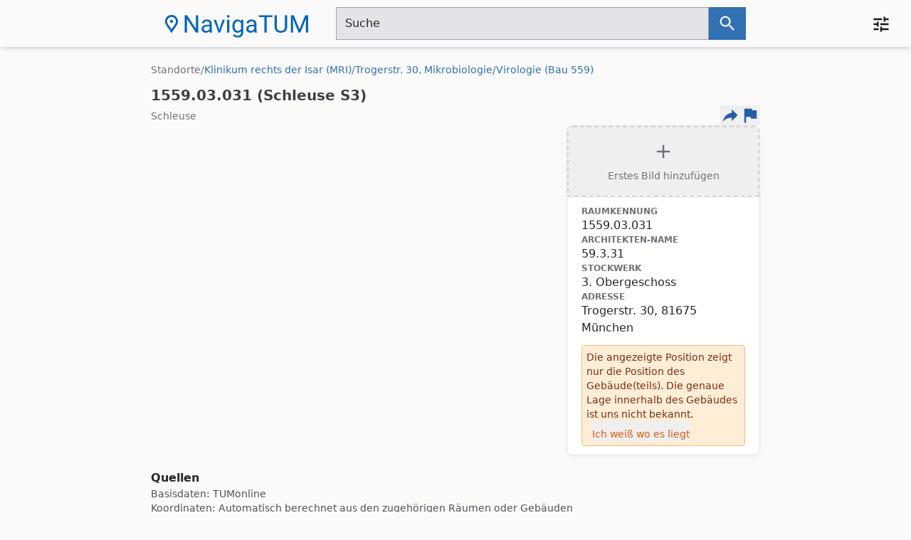

--- FILE ---
content_type: text/html;charset=utf-8
request_url: https://nav.tum.de/room/1559.03.031
body_size: 26658
content:
<!DOCTYPE html><html  lang="de-DE"><head><meta charset="utf-8"><meta name="viewport" content="width=device-width, initial-scale=1"><script type="importmap">{"imports":{"#entry":"/_nuxt/C54m3Hx1.js"}}</script><title>1559.03.031 (Schleuse S3)</title><link rel="stylesheet" href="/_nuxt/entry.DZFf3Bot.css" crossorigin><link rel="modulepreload" as="script" crossorigin href="/_nuxt/C54m3Hx1.js"><link rel="modulepreload" as="script" crossorigin href="/_nuxt/BT75ql37.js"><link rel="modulepreload" as="script" crossorigin href="/_nuxt/CL_oHuYK.js"><link rel="modulepreload" as="script" crossorigin href="/_nuxt/CAf-1Or7.js"><link rel="modulepreload" as="script" crossorigin href="/_nuxt/B_hfhjfl.js"><link rel="modulepreload" as="script" crossorigin href="/_nuxt/Bmy7D9ys.js"><link rel="modulepreload" as="script" crossorigin href="/_nuxt/DCi1T-SU.js"><link rel="modulepreload" as="script" crossorigin href="/_nuxt/B9OsJaO-.js"><link rel="modulepreload" as="script" crossorigin href="/_nuxt/BkJObuTw.js"><link rel="modulepreload" as="script" crossorigin href="/_nuxt/HNL8LitE.js"><link rel="modulepreload" as="script" crossorigin href="/_nuxt/CeO2FRLP.js"><link rel="modulepreload" as="script" crossorigin href="/_nuxt/Cxqekg31.js"><link rel="modulepreload" as="script" crossorigin href="/_nuxt/MroewjV4.js"><link rel="modulepreload" as="script" crossorigin href="/_nuxt/VLAxqYco.js"><link rel="modulepreload" as="script" crossorigin href="/_nuxt/DC_NnlcC.js"><link rel="modulepreload" as="script" crossorigin href="/_nuxt/7TedoEwt.js"><link rel="preload" as="fetch" fetchpriority="low" crossorigin="anonymous" href="/_nuxt/builds/meta/3b2c778d-14f9-4875-9cae-596a1b5bd1c8.json"><link rel="prefetch" as="style" crossorigin href="/_nuxt/_id_.DzL0Bf0B.css"><link rel="prefetch" as="script" crossorigin href="/_nuxt/ByKrhLBP.js"><link rel="prefetch" as="script" crossorigin href="/_nuxt/CG9oYLLY.js"><link rel="prefetch" as="script" crossorigin href="/_nuxt/UKSDxJEh.js"><link rel="prefetch" as="script" crossorigin href="/_nuxt/DIXudGJz.js"><link rel="prefetch" as="script" crossorigin href="/_nuxt/BF26qE0n.js"><link rel="prefetch" as="style" crossorigin href="/_nuxt/_name_.DcbTJFG6.css"><link rel="prefetch" as="script" crossorigin href="/_nuxt/BQFrC1o9.js"><link rel="prefetch" as="script" crossorigin href="/_nuxt/BDVtq564.js"><link rel="prefetch" as="script" crossorigin href="/_nuxt/eKTLn_bn.js"><link rel="prefetch" as="script" crossorigin href="/_nuxt/BrXGKY-o.js"><link rel="prefetch" as="script" crossorigin href="/_nuxt/BeEUFO22.js"><link rel="prefetch" as="script" crossorigin href="/_nuxt/N6Wt4_I9.js"><link rel="prefetch" as="script" crossorigin href="/_nuxt/CgVY15Vm.js"><link rel="prefetch" as="script" crossorigin href="/_nuxt/Q0jNwLdc.js"><meta name="fediverse:creator" content="@CommanderStorm@chaos.social"><meta name="msapplication-TileColor" content="#0065bd"><meta name="theme-color" content="#ffffff"><meta name="author" content="OpenSource @ TUM e.V. partnering with TUM IT Management"><meta name="copyright" content="GNU General Public License v3.0. Images may be licensed differently."><meta name="robots" content="index, follow"><meta name="rating" content="safe for kids"><meta id="i18n-og-url" property="og:url" content="https://nav.tum.de/room/1559.03.031"><meta name="og:image:alt" content="Navigatum Logo"><meta name="og:image:width" content="1200"><meta name="og:image:height" content="630"><meta name="og:image:mime" content="image/png"><meta name="og:site_name" content="NavigaTUM"><link rel="search" title="searchTitle" type="application/opensearchdescription+xml" href="/opensearchdescription.xml"><link rel="apple-touch-icon" sizes="180x180" href="/favicons/apple-touch-icon.png"><link rel="icon" type="image/png" sizes="32x32" href="/favicons/favicon-32x32.png"><link rel="icon" type="image/png" sizes="16x16" href="/favicons/favicon-16x16.png"><link rel="manifest" href="/site.webmanifest"><link rel="mask-icon" href="/favicons/safari-pinned-tab.svg" color="#0065bd"><link rel="me" href="https://chaos.social/@CommanderStorm"><script type="application/ld+json">{
"@context": "https://schema.org",
"@type": "WebSite",
"url": "https://nav.tum.de/",
"potentialAction": [
  {
    "@type": "SearchAction",
    "target": {
      "@type": "EntryPoint",
      "urlTemplate": "https://nav.tum.de/search?q={search_term_string}"
    },
    "query-input": "required name=search_term_string"
  }
]
}</script><script type="application/ld+json">{
"@context": "https://schema.org",
"@type": "Organization",
"url": "https://nav.tum.de/",
"logo": "https://nav.tum.de/logos/org_logo.svg"
}</script><link id="i18n-xd" rel="alternate" href="https://nav.tum.de/room/1559.03.031" hreflang="x-default"><link id="i18n-alt-en" rel="alternate" href="https://nav.tum.de/en/room/1559.03.031" hreflang="en"><link id="i18n-alt-en-US" rel="alternate" href="https://nav.tum.de/en/room/1559.03.031" hreflang="en-US"><link id="i18n-alt-de" rel="alternate" href="https://nav.tum.de/room/1559.03.031" hreflang="de"><link id="i18n-alt-de-DE" rel="alternate" href="https://nav.tum.de/room/1559.03.031" hreflang="de-DE"><link id="i18n-can" rel="canonical" href="https://nav.tum.de/room/1559.03.031"><meta id="i18n-og" property="og:locale" content="de_DE"><meta id="i18n-og-alt-en-US" property="og:locale:alternate" content="en_US"><meta property="og:title" content="1559.03.031 (Schleuse S3)"><meta name="description" content="Details für 1559.03.031 (Schleuse S3):
- Raumkennung: 1559.03.031
- Architekten-Name: 59.3.31
- Stockwerk: 3. Obergeschoss
- Adresse: Trogerstr. 30, 81675 München"><meta property="og:description" content="Details für 1559.03.031 (Schleuse S3):
- Raumkennung: 1559.03.031
- Architekten-Name: 59.3.31
- Stockwerk: 3. Obergeschoss
- Adresse: Trogerstr. 30, 81675 München"><meta property="og:image" content="https://nav.tum.de/api/locations/1559.03.031/preview"><meta name="twitter:card" content="summary_large_image"><script type="module" src="/_nuxt/C54m3Hx1.js" crossorigin></script><script>"use strict";(()=>{const t=window,e=document.documentElement,c=["dark","light"],n=getStorageValue("localStorage","theme")||"system";let i=n==="system"?u():n;const r=e.getAttribute("data-color-mode-forced");r&&(i=r),l(i),t["__NUXT_COLOR_MODE__"]={preference:n,value:i,getColorScheme:u,addColorScheme:l,removeColorScheme:d};function l(o){const s=""+o+"",a="";e.classList?e.classList.add(s):e.className+=" "+s,a&&e.setAttribute("data-"+a,o)}function d(o){const s=""+o+"",a="";e.classList?e.classList.remove(s):e.className=e.className.replace(new RegExp(s,"g"),""),a&&e.removeAttribute("data-"+a)}function f(o){return t.matchMedia("(prefers-color-scheme"+o+")")}function u(){if(t.matchMedia&&f("").media!=="not all"){for(const o of c)if(f(":"+o).matches)return o}return"light"}})();function getStorageValue(t,e){switch(t){case"localStorage":return window.localStorage.getItem(e);case"sessionStorage":return window.sessionStorage.getItem(e);case"cookie":return getCookie(e);default:return null}}function getCookie(t){const c=("; "+window.document.cookie).split("; "+t+"=");if(c.length===2)return c.pop()?.split(";").shift()}</script></head><body  class="bg-zinc-50"><div id="__nuxt"><!--[--><div></div><!--[--><header class="shadow-black/5 dark:shadow-black/20 bg-zinc-50 fixed top-0 z-20 w-full shadow-md dark:bg-zinc-100"><nav class="mx-auto max-w-4xl"><div class="mx-3 my-2.5 flex place-content-between content-between justify-between gap-x-3 md:gap-x-10 lg:mx-10"><a href="/" class="my-auto hidden lg:block print:!block"><img alt="Navigatum Logo" class="pt-2" width="201" height="32" src="data:image/svg+xml,%3csvg%20xmlns=&#39;http://www.w3.org/2000/svg&#39;%20width=&#39;200.832&#39;%20height=&#39;32.115&#39;%20viewBox=&#39;0%200%2053.137%208.497&#39;%3e%3cg%20stroke-width=&#39;1.306&#39;%3e%3cg%20style=&#39;line-height:1.25&#39;%20fill=&#39;%230065bd&#39;%20stroke-width=&#39;1.886&#39;%20aria-label=&#39;NavigaTUM%20Logo&#39;%20font-family=&#39;Roboto&#39;%20font-size=&#39;64.946&#39;%20font-weight=&#39;400&#39;%20letter-spacing=&#39;0&#39;%20word-spacing=&#39;0&#39;%3e%3cpath%20d=&#39;M12.275%206.6h-.858L8.159%201.607v4.995h-.858V.119h.858l3.267%205.017V.12h.849zM16.63%206.6q-.07-.142-.115-.507-.574.597-1.37.597-.71%200-1.168-.4-.453-.406-.453-1.025%200-.752.569-1.166.573-.418%201.608-.418h.8v-.379q0-.432-.257-.685-.258-.258-.76-.258-.44%200-.738.222-.298.223-.298.539h-.827q0-.36.254-.695.258-.338.693-.534.44-.196.965-.196.83%200%201.302.419.47.414.489%201.144v2.217q0%20.663.169%201.055v.07zm-1.364-.627q.387%200%20.733-.2.347-.2.502-.521v-.988h-.644q-1.511%200-1.511.886%200%20.387.258.605.257.218.662.218zM20.137%205.483l1.191-3.699h.84l-1.724%204.817h-.627l-1.742-4.817h.84zM23.853%206.6h-.823V1.785h.823zm-.89-6.093q0-.2.12-.339.125-.138.365-.138t.365.138q.124.138.124.339%200%20.2-.124.334-.125.133-.365.133t-.364-.133q-.12-.134-.12-.334zM24.968%204.153q0-1.127.52-1.79.52-.668%201.378-.668.88%200%201.373.624l.04-.535h.751v4.701q0%20.935-.555%201.473-.551.54-1.485.54-.52%200-1.017-.223-.498-.223-.76-.61l.426-.494q.53.654%201.294.654.6%200%20.933-.338.338-.339.338-.953V6.12q-.494.57-1.347.57-.844%200-1.369-.681-.52-.681-.52-1.856zm.827.093q0%20.815.333%201.282.333.463.933.463.778%200%201.143-.708V3.084q-.378-.69-1.134-.69-.6%200-.937.468-.338.467-.338%201.384zM33.235%206.6q-.071-.142-.116-.507-.573.597-1.369.597-.71%200-1.169-.4-.453-.406-.453-1.025%200-.752.569-1.166.573-.418%201.609-.418h.8v-.379q0-.432-.258-.685-.258-.258-.76-.258-.44%200-.738.222-.297.223-.297.539h-.827q0-.36.253-.695.258-.338.694-.534.44-.196.964-.196.831%200%201.302.419.471.414.49%201.144v2.217q0%20.663.168%201.055v.07zm-1.365-.627q.387%200%20.734-.2.346-.2.502-.521v-.988h-.645q-1.51%200-1.51.886%200%20.387.257.605.258.218.662.218zM39.826.823h-2.08V6.6h-.85V.823h-2.075V.119h5.005zM45.35.12v4.406q-.004.917-.578%201.5-.568.584-1.546.655l-.227.009q-1.062%200-1.693-.574-.631-.575-.64-1.58V.118h.844v4.39q0%20.703.387%201.095.387.387%201.102.387.725%200%201.107-.387.386-.388.386-1.09V.118zM47.8.12l2.115%205.288L52.03.119h1.107v6.482h-.853V4.077l.08-2.724L50.239%206.6h-.653l-2.12-5.235.084%202.71v2.525h-.853V.119z&#39;/%3e%3c/g%3e%3cg%20transform=&#39;matrix(.76483%200%200%20.76603%2078.289%20-128.686)&#39;%3e%3cpath%20fill=&#39;none&#39;%20stroke=&#39;%230065bd&#39;%20stroke-width=&#39;.98&#39;%20d=&#39;M-99.252%20175.947c-1.118-1.84-1.398-1.857-2.285-3.464-.886-1.606.035-3.942%202.285-4.003%202.25.06%203.17%202.397%202.284%204.003-.887%201.607-1.167%201.625-2.284%203.464z&#39;/%3e%3ccircle%20cx=&#39;-99.259&#39;%20cy=&#39;171.104&#39;%20r=&#39;.741&#39;%20fill=&#39;%230064c6&#39;/%3e%3c/g%3e%3c/g%3e%3c/svg%3e"></a><div class="my-auto max-w-xl flex-grow lg:col-span-3 print:!hidden"><!--[--><!--[--><form action="/search" autocomplete="off" method="GET" role="search" class="flex flex-row"><div class="bg-zinc-200 border-zinc-400 flex flex-grow flex-row rounded-s-sm border focus-within:outline focus-within:outline-2 focus-within:outline-offset-1 focus-within:outline-blue-600"><textarea id="search" cols="1" rows="1" title="Suchfeld" aria-autocomplete="both" aria-haspopup="false" autocapitalize="off" autocomplete="off" spellcheck="false" maxlength="2048" name="q" type="text" class="text-zinc-800 flex-grow resize-none bg-transparent py-2.5 pe-5 ps-3 font-semibold placeholder:text-zinc-800 focus-within:placeholder:text-zinc-500 placeholder:font-normal focus:outline-0" placeholder="Suche" aria-label="Suchfeld"></textarea></div><button type="submit" class="bg-blue-500 rounded-e-sm px-3 py-1 text-xs font-semibold shadow-sm hover:bg-blue-600 focus-visible:outline focus-visible:outline-2 focus-visible:outline-offset-1 focus-visible:outline-blue-600" aria-label="Suche nach dem im Suchfeld eingetragenen Raum" title="Go"><svg width="28" height="28" viewbox="0 0 24 24" class="inline-block text-zinc-100 my-auto"><path fill="currentColor" d="M9.5,3A6.5,6.5 0 0,1 16,9.5C16,11.11 15.41,12.59 14.44,13.73L14.71,14H15.5L20.5,19L19,20.5L14,15.5V14.71L13.73,14.44C12.59,15.41 11.11,16 9.5,16A6.5,6.5 0 0,1 3,9.5A6.5,6.5 0 0,1 9.5,3M9.5,5C7,5 5,7 5,9.5C5,12 7,14 9.5,14C12,14 14,12 14,9.5C14,7 12,5 9.5,5Z"></path></svg></button></form><span></span><!--]--><!--]--></div><div class="relative my-auto flex-shrink-0 xl:absolute xl:right-5 xl:top-3 print:!hidden"><div><button id="preferences" class="focusable relative flex rounded-full bg-transparent p-2 text-sm ring-2 ring-white ring-opacity-0 hover:bg-zinc-100/10 hover:ring-opacity-20 focus:outline-none focus:ring-opacity-100"><span class="absolute -inset-1.5"></span><span class="sr-only">Open preferences menu</span><svg width="28" height="28" viewbox="0 0 24 24" class="inline-block text-zinc-900"><path fill="currentColor" d="M3,17V19H9V17H3M3,5V7H13V5H3M13,21V19H21V17H13V15H11V21H13M7,9V11H3V13H7V15H9V9H7M21,13V11H11V13H21M15,9H17V7H21V5H17V3H15V9Z"></path></svg></button><span></span></div></div></div></nav></header><div class="mx-auto mt-16 min-h-[calc(100vh-360px)] max-w-4xl pb-10 transition-opacity"><!--[--><!--[--><div class="flex flex-col gap-5"><div class="relative group hover:bg-zinc-200 hover:border-zinc-400 m-1 mt-2 block lg:hidden print:!hidden bg-zinc-100 border-2 border-dashed border-zinc-300 rounded-lg"><button type="button" class="w-full h-20 flex flex-col items-center justify-center text-zinc-500 group-hover:text-zinc-700 group-hover:border-zinc-400 transition-colors"><svg width="32" height="32" viewbox="0 0 24 24" class="inline-block mb-2"><path fill="currentColor" d="M19,13H13V19H11V13H5V11H11V5H13V11H19V13Z"></path></svg><span class="text-sm font-medium">Erstes Bild hinzufügen</span></button></div><div class="px-5"><ol vocab="https://schema.org/" typeof="BreadcrumbList" class="flex flex-row flex-wrap gap-2 text-sm pb-3 pt-6"><!--[--><!--[--><!----><li property="itemListElement" typeof="ListItem"><a href="/" class="focusable rounded-sm hover:underline visited:text-zinc-500 hover:text-zinc-600 text-zinc-500" property="item" typeof="WebPage"><span property="name">Standorte</span></a><meta property="position" content="1"></li><!--]--><!--[--><span aria-hidden="true" class="text-zinc-500">/</span><li property="itemListElement" typeof="ListItem"><a href="/view/mri" class="focusable rounded-sm hover:underline visited:text-blue-500 hover:text-blue-600 text-blue-500" property="item" typeof="WebPage"><span property="name">Klinikum rechts der Isar (MRI)</span></a><meta property="position" content="2"></li><!--]--><!--[--><span aria-hidden="true" class="text-zinc-500">/</span><li property="itemListElement" typeof="ListItem"><a href="/view/1559" class="focusable rounded-sm hover:underline visited:text-blue-500 hover:text-blue-600 text-blue-500" property="item" typeof="WebPage"><span property="name">Trogerstr. 30, Mikrobiologie/Virologie (Bau 559)</span></a><meta property="position" content="3"></li><!--]--><!--]--></ol><div class="group flex flex-row gap-2"><!----><h1 class="text-zinc-700 text-xl font-bold">1559.03.031 (Schleuse S3)</h1></div><div><div class="flex grow place-items-center justify-between"><span class="text-zinc-500 mt-0.5 text-sm">Schleuse</span><div class="flex flex-row place-items-center gap-3"><!----><!--[--><button type="button" title="Externe Links" aria-label="Externe Links und optionen diese seite zu teilen" class="focusable rounded-sm"><svg width="28" height="28" viewbox="0 0 24 24" class="inline-block text-blue-600 hover:text-blue-900"><path fill="currentColor" d="M21,12L14,5V9C7,10 4,15 3,20C5.5,16.5 9,14.9 14,14.9V19L21,12Z"></path></svg></button><span></span><!--]--><button type="button" class="focusable rounded-sm" title="Problem melden oder Änderung vorschlagen" data-cy="open-feedback-details"><svg width="28" height="28" viewbox="0 0 24 24" class="inline-block text-blue-600 hover:text-blue-900"><path fill="currentColor" d="M14.4,6L14,4H5V21H7V14H12.6L13,16H20V6H14.4Z"></path></svg></button></div></div></div></div><div class="grid grid-cols-1 gap-5 px-5 lg:grid-cols-3"><div class="col-span-1 lg:col-span-2"><div class="mb-3 grid gap-2 lg:hidden"><!----><!----></div><span></span></div><!--[--><div class="col-5 col-sm-12 column mt-4 block lg:hidden"><h2 class="text-zinc-800 pb-3 text-lg font-semibold">Informationen</h2><div class="text-zinc-800 flex flex-col gap-3"><!--[--><p class="flex flex-col"><span class="text-zinc-500 text-xs font-semibold uppercase">Raumkennung</span><span>1559.03.031</span><!----></p><p class="flex flex-col"><span class="text-zinc-500 text-xs font-semibold uppercase">Architekten-Name</span><span>59.3.31</span><!----></p><p class="flex flex-col"><span class="text-zinc-500 text-xs font-semibold uppercase">Stockwerk</span><span>3. Obergeschoss</span><!----></p><p class="flex flex-col"><span class="text-zinc-500 text-xs font-semibold uppercase">Adresse</span><span>Trogerstr. 30, 81675 München</span><!----></p><!--]--><!----></div></div><div class="hidden lg:block"><div class="bg-white border-zinc-200 max-w-sm rounded-lg border shadow-md shadow-zinc-500/5 dark:bg-zinc-100"><div class="bg-zinc-100 group hover:border-zinc-400 hover:bg-zinc-200 border-2 border-dashed border-zinc-300 rounded-t-lg"><button type="button" class="w-full h-24 flex flex-col items-center justify-center text-zinc-500 group-hover:text-zinc-700 group-hover:border-zinc-400"><svg width="32" height="32" viewbox="0 0 24 24" class="inline-block mb-2"><path fill="currentColor" d="M19,13H13V19H11V13H5V11H11V5H13V11H19V13Z"></path></svg><span class="text-sm font-medium">Erstes Bild hinzufügen</span></button></div><div class="px-5 py-3"><span class="sr-only">Informationen</span><div class="text-zinc-800 flex flex-col gap-3"><!--[--><p class="flex flex-col"><span class="text-zinc-500 text-xs font-semibold uppercase">Raumkennung</span><span>1559.03.031</span><!----></p><p class="flex flex-col"><span class="text-zinc-500 text-xs font-semibold uppercase">Architekten-Name</span><span>59.3.31</span><!----></p><p class="flex flex-col"><span class="text-zinc-500 text-xs font-semibold uppercase">Stockwerk</span><span>3. Obergeschoss</span><!----></p><p class="flex flex-col"><span class="text-zinc-500 text-xs font-semibold uppercase">Adresse</span><span>Trogerstr. 30, 81675 München</span><!----></p><!--]--><!----></div><div class="mt-3 grid gap-2"><div class="text-orange-900 flex-col bg-orange-100 border-orange-300 text-pretty rounded border p-1.5 text-sm leading-5 flex justify-between items-start"><span>Die angezeigte Position zeigt nur die Position des Gebäude(teils). Die genaue Lage innerhalb des Gebäudes ist uns nicht bekannt.</span><button type="button" class="pt-2 text-orange-600 hover:text-orange-800 text-sm font-medium ml-2">Ich weiß wo es liegt</button></div><!----><!----></div></div></div></div><span></span><!--]--></div><!----><span></span><section class="px-5"><h2 class="text-md text-zinc-800 font-semibold">Quellen</h2><div class="text-zinc-600 text-sm"><p>Basisdaten: <!--[--><span><a href="https://campus.tum.de/tumonline/ee/ui/ca2/app/desktop/#/pl/ui/$ctx/wbRaum.editRaum?pRaumNr=60005" rel="noopener noreferrer">TUMonline</a><!----></span><!--]--><!----></p><!----><p>Koordinaten: <!----><!----><span>Automatisch berechnet aus den zugehörigen Räumen oder Gebäuden</span></p></div></section></div><span></span><!--]--><!--]--></div><footer data-cy="main-footer" class="bg-zinc-100 print:!hidden"><div class="mx-auto max-w-7xl overflow-hidden px-6 py-20 sm:py-14 lg:px-8"><nav class="-mb-6 columns-2 text-center sm:columns-3 sm:justify-center sm:space-x-12 md:flex" aria-label="Footer"><!--[--><div class="pb-6 text-sm leading-6"><a href="https://github.com/TUM-Dev/navigatum" rel="noopener noreferrer" target="_blank" aria-label type="button" class="focusable flex flex-row gap-1 bg-transparent visited:text-blue-600 text-blue-600 hover:underline text-md px-4 py-1.5 rounded-sm"><!--[-->Source Code<!--]--></a></div><div class="pb-6 text-sm leading-6"><a href="https://nav.tum.de/api" rel="noopener noreferrer" target="_blank" aria-label type="button" class="focusable flex flex-row gap-1 bg-transparent visited:text-blue-600 text-blue-600 hover:underline text-md px-4 py-1.5 rounded-sm"><!--[-->API<!--]--></a></div><div class="pb-6 text-sm leading-6"><a href="/about/ueber-uns" class="focusable flex flex-row gap-1 bg-transparent visited:text-blue-600 text-blue-600 hover:underline text-md px-4 py-1.5 rounded-sm" aria-label type="button"><!--[-->Über uns<!--]--></a></div><div class="pb-6 text-sm leading-6"><a href="/about/datenschutz" class="focusable flex flex-row gap-1 bg-transparent visited:text-blue-600 text-blue-600 hover:underline text-md px-4 py-1.5 rounded-sm" aria-label type="button"><!--[-->Datenschutz<!--]--></a></div><div class="pb-6 text-sm leading-6"><a href="/about/impressum" class="focusable flex flex-row gap-1 bg-transparent visited:text-blue-600 text-blue-600 hover:underline text-md px-4 py-1.5 rounded-sm" aria-label type="button"><!--[-->Impressum<!--]--></a></div><!--]--><div class="pb-6 text-sm leading-6"><button aria-label="Feedback Form öffnen" type="button" class="focusable flex flex-row gap-1 bg-transparent visited:text-blue-600 text-blue-600 hover:underline text-md px-4 py-1.5 rounded-sm"><!--[-->Feedback senden<!--]--></button></div></nav><div class="mt-10 flex justify-center space-x-10 text-center"><a href="https://tum.de" rel="noopener noreferrer" target="_blank" aria-label type="button" class="focusable flex flex-row gap-1 rounded-xl pt-2 pb-4 px-4 focusable text-xs font-semibold px-1.5 rounded-md"><!--[--><p class="text-zinc-600 text-center text-xs">Offizieller Roomfinder<br><img alt="The Logo of the Technical University Munich" src="/logos/tum_light_de.svg" width="200" height="80" loading="lazy" aria-hidden="true"></p><!--]--></a></div></div></footer><span></span><!--]--><!--]--></div><div id="teleports"></div><script type="application/json" data-nuxt-data="nuxt-app" data-ssr="true" id="__NUXT_DATA__">[["ShallowReactive",1],{"data":2,"state":117,"once":140,"_errors":141,"serverRendered":121,"path":108},["ShallowReactive",3],{"$fzgooSKc7Apr0jGEzw2QCgcmNYf2sYaq5q2r2l9mn51o":4,"$fA3ji2t-IibMVMbZujz168TuWo7gKjlhly0EdT0A29aI":61},{"sections":5,"time_ms":60},[6,32],{"facet":7,"entries":8,"n_visible":30,"estimatedTotalHits":31},"sites_buildings",[9,14,19,22,25],{"id":10,"type":11,"name":12,"subtext":13},"mw","joined_building","Maschinenwesen (MW)","Gebäudekomplex",{"id":15,"type":16,"name":17,"subtext":18},"wzw","campus","Campus Weihenstephan (Freising)","Campus",{"id":20,"type":11,"name":21,"subtext":13},"mi","Fakultät Mathematik & Informatik (FMI oder MI)",{"id":23,"type":11,"name":24,"subtext":13},"chemie","Chemie",{"id":26,"type":27,"name":28,"subtext":29},"wzw-extern","area","School of of Life Sciences Außenstellen","Gebiet / Gruppe von Gebäuden",5,428,{"facet":33,"entries":34,"n_visible":30,"estimatedTotalHits":59},"rooms",[35,41,46,50,55],{"id":36,"type":37,"name":38,"subtext":39,"subtext_bold":40},"0509.EG.980","room","0509.EG.980 (Audimax, Werner-von-Siemens-Hörsaal)","stammgelände, Wienandsbau (Z9)","0980@0509",{"id":42,"type":37,"name":43,"subtext":44,"subtext_bold":45},"8120.EG.001","8120.EG.001 (Hörsaal im Galileo)","garching, Galileo","Hörsaal@8120",{"id":47,"type":37,"name":48,"subtext":44,"subtext_bold":49},"8120.01.101","8120.01.101 (Audimax im Galileo)","Audimax@8120",{"id":51,"type":37,"name":52,"subtext":53,"subtext_bold":54},"0101.02.179","0101.02.179 (Wilhelm-Nusselt-Hörsaal)","stammgelände, U-Trakt (N1)","N1179@0101",{"id":56,"type":37,"name":57,"subtext":53,"subtext_bold":58},"0101.02.189","0101.02.189 (Hans-Piloty-Hörsaal)","N1189@0101",1000,0,{"id":62,"type":37,"type_common_name":63,"name":64,"aliases":65,"parents":67,"parent_names":71,"props":75,"ranking_factors":100,"sources":103,"redirect_url":108,"coords":109,"maps":114,"sections":116},"1559.03.031","Schleuse","1559.03.031 (Schleuse S3)",[66],"59.3.31@1559",[68,69,70],"root","mri","1559",[72,73,74],"Standorte","Klinikum rechts der Isar (MRI)","Trogerstr. 30, Mikrobiologie/Virologie (Bau 559)",{"operator":76,"computed":81,"floors":94},{"id":77,"url":78,"code":79,"name":80},15748,"https://campus.tum.de/tumonline/webnav.navigate_to?corg=15748","TUMEVI0","Institut für Virologie (Prof. Protzer)",[82,85,88,91],{"name":83,"text":62,"extra":84},"Raumkennung",null,{"name":86,"text":87,"extra":84},"Architekten-Name","59.3.31",{"name":89,"text":90,"extra":84},"Stockwerk","3. Obergeschoss",{"name":92,"text":93,"extra":84},"Adresse","Trogerstr. 30, 81675 München",[95],{"id":96,"short_name":97,"name":90,"tumonline":98,"type":99},3,"3","03","upper",{"rank_combined":101,"rank_type":102,"rank_usage":101},2,100,{"base":104},[105],{"name":106,"url":107},"TUMonline","https://campus.tum.de/tumonline/ee/ui/ca2/app/desktop/#/pl/ui/$ctx/wbRaum.editRaum?pRaumNr=60005","/room/1559.03.031",{"lat":110,"lon":111,"source":112,"accuracy":113},48.13814,11.60203,"inferred","building",{"default":115},"interactive",{},["Reactive",118],{"$scolor-mode":119,"$si18n:cached-locale-configs":123,"$si18n:resolved-locale":128,"$sfeedback":129,"$seditProposal":132},{"preference":120,"value":120,"unknown":121,"forced":122},"system",true,false,{"en":124,"de":126},{"fallbacks":125,"cacheable":121},[],{"fallbacks":127,"cacheable":121},[],"",{"open":122,"data":130},{"category":131,"subject":128,"body":128,"deletion_requested":122},"general",{"open":122,"selected":133,"data":134,"locationPicker":136,"imageUpload":137},{"id":84,"name":84},{"additional_context":128,"edits":135},{},{"open":122,"lat":60,"lon":60},{"open":122,"selectedFile":84,"metadata":138},{"author":128,"license":139},{"text":128,"url":128},["Set"],["ShallowReactive",142],{"$fzgooSKc7Apr0jGEzw2QCgcmNYf2sYaq5q2r2l9mn51o":-1,"$fA3ji2t-IibMVMbZujz168TuWo7gKjlhly0EdT0A29aI":-1}]</script><script>window.__NUXT__={};window.__NUXT__.config={public:{apiURL:"https://nav.tum.de",cdnURL:"https://nav.tum.de",feedbackURL:"https://nav.tum.de",content:{wsUrl:""},mdc:{components:{prose:true,map:{}},headings:{anchorLinks:{h1:false,h2:true,h3:true,h4:true,h5:false,h6:false}}},i18n:{baseUrl:"https://nav.tum.de",defaultLocale:"de",rootRedirect:"",redirectStatusCode:302,skipSettingLocaleOnNavigate:false,locales:[{code:"en",language:"en-US"},{code:"de",language:"de-DE"}],detectBrowserLanguage:{alwaysRedirect:false,cookieCrossOrigin:false,cookieDomain:"",cookieKey:"lang",cookieSecure:false,fallbackLocale:"",redirectOn:"root",useCookie:true},experimental:{localeDetector:"",typedPages:true,typedOptionsAndMessages:false,alternateLinkCanonicalQueries:true,devCache:false,cacheLifetime:"",stripMessagesPayload:false,preload:false,strictSeo:false,nitroContextDetection:true,httpCacheDuration:10},domainLocales:{en:{domain:""},de:{domain:""}}}},app:{baseURL:"/",buildId:"3b2c778d-14f9-4875-9cae-596a1b5bd1c8",buildAssetsDir:"/_nuxt/",cdnURL:""}}</script></body></html>

--- FILE ---
content_type: text/css; charset=utf-8
request_url: https://nav.tum.de/_nuxt/entry.DZFf3Bot.css
body_size: 11663
content:
*,::backdrop,:after,:before{--tw-border-spacing-x:0;--tw-border-spacing-y:0;--tw-translate-x:0;--tw-translate-y:0;--tw-rotate:0;--tw-skew-x:0;--tw-skew-y:0;--tw-scale-x:1;--tw-scale-y:1;--tw-pan-x: ;--tw-pan-y: ;--tw-pinch-zoom: ;--tw-scroll-snap-strictness:proximity;--tw-gradient-from-position: ;--tw-gradient-via-position: ;--tw-gradient-to-position: ;--tw-ordinal: ;--tw-slashed-zero: ;--tw-numeric-figure: ;--tw-numeric-spacing: ;--tw-numeric-fraction: ;--tw-ring-inset: ;--tw-ring-offset-width:0px;--tw-ring-offset-color:#fff;--tw-ring-color:#3070b380;--tw-ring-offset-shadow:0 0 #0000;--tw-ring-shadow:0 0 #0000;--tw-shadow:0 0 #0000;--tw-shadow-colored:0 0 #0000;--tw-blur: ;--tw-brightness: ;--tw-contrast: ;--tw-grayscale: ;--tw-hue-rotate: ;--tw-invert: ;--tw-saturate: ;--tw-sepia: ;--tw-drop-shadow: ;--tw-backdrop-blur: ;--tw-backdrop-brightness: ;--tw-backdrop-contrast: ;--tw-backdrop-grayscale: ;--tw-backdrop-hue-rotate: ;--tw-backdrop-invert: ;--tw-backdrop-opacity: ;--tw-backdrop-saturate: ;--tw-backdrop-sepia: ;--tw-contain-size: ;--tw-contain-layout: ;--tw-contain-paint: ;--tw-contain-style: }/*! tailwindcss v3.4.18 | MIT License | https://tailwindcss.com*/*,:after,:before{border:0 solid;box-sizing:border-box}:after,:before{--tw-content:""}:host,html{line-height:1.5;-webkit-text-size-adjust:100%;font-family:ui-sans-serif,system-ui,sans-serif,Apple Color Emoji,Segoe UI Emoji,Segoe UI Symbol,Noto Color Emoji;font-feature-settings:normal;font-variation-settings:normal;tab-size:4;-webkit-tap-highlight-color:transparent}body{line-height:inherit;margin:0}hr{border-top-width:1px;color:inherit;height:0}abbr:where([title]){-webkit-text-decoration:underline dotted;text-decoration:underline dotted}h1,h2,h3,h4,h5,h6{font-size:inherit;font-weight:inherit}a{color:inherit;text-decoration:inherit}b,strong{font-weight:bolder}code,kbd,pre,samp{font-family:ui-monospace,SFMono-Regular,Menlo,Monaco,Consolas,Liberation Mono,Courier New,monospace;font-feature-settings:normal;font-size:1em;font-variation-settings:normal}small{font-size:80%}sub,sup{font-size:75%;line-height:0;position:relative;vertical-align:initial}sub{bottom:-.25em}sup{top:-.5em}table{border-collapse:collapse;border-color:inherit;text-indent:0}button,input,optgroup,select,textarea{color:inherit;font-family:inherit;font-feature-settings:inherit;font-size:100%;font-variation-settings:inherit;font-weight:inherit;letter-spacing:inherit;line-height:inherit;margin:0;padding:0}button,select{text-transform:none}button,input:where([type=button]),input:where([type=reset]),input:where([type=submit]){-webkit-appearance:button;background-color:initial;background-image:none}:-moz-focusring{outline:auto}:-moz-ui-invalid{box-shadow:none}progress{vertical-align:initial}::-webkit-inner-spin-button,::-webkit-outer-spin-button{height:auto}[type=search]{-webkit-appearance:textfield;outline-offset:-2px}::-webkit-search-decoration{-webkit-appearance:none}::-webkit-file-upload-button{-webkit-appearance:button;font:inherit}summary{display:list-item}blockquote,dd,dl,figure,h1,h2,h3,h4,h5,h6,hr,p,pre{margin:0}fieldset{margin:0}fieldset,legend{padding:0}menu,ol,ul{list-style:none;margin:0;padding:0}dialog{padding:0}textarea{resize:vertical}input::placeholder,textarea::placeholder{color:#9ca3af;opacity:1}[role=button],button{cursor:pointer}:disabled{cursor:default}audio,canvas,embed,iframe,img,object,svg,video{display:block;vertical-align:middle}img,video{height:auto;max-width:100%}[hidden]:where(:not([hidden=until-found])){display:none}.container{width:100%}@media (min-width:640px){.container{max-width:640px}}@media (min-width:768px){.container{max-width:768px}}@media (min-width:1024px){.container{max-width:1024px}}@media (min-width:1280px){.container{max-width:1280px}}@media (min-width:1536px){.container{max-width:1536px}}.dark .text-white{color:rgba(0,0,0,var(--tw-text-opacity))}.dark .nightwind-prevent-block .text-white,.dark .text-white.nightwind-prevent{color:rgba(255,255,255,var(--tw-text-opacity))}.dark .bg-white{background-color:rgba(0,0,0,var(--tw-bg-opacity))}.dark .bg-white.nightwind-prevent,.dark .nightwind-prevent-block .bg-white{background-color:rgba(255,255,255,var(--tw-bg-opacity))}.dark .hover\:bg-white:hover{background-color:rgba(0,0,0,var(--tw-bg-opacity))}.dark .hover\:bg-white:hover.nightwind-prevent,.dark .nightwind-prevent-block .hover\:bg-white:hover{background-color:rgba(255,255,255,var(--tw-bg-opacity))}.dark .border-white{border-color:rgba(0,0,0,var(--tw-border-opacity))}.dark .border-white.nightwind-prevent,.dark .nightwind-prevent-block .border-white{border-color:rgba(255,255,255,var(--tw-border-opacity))}.dark .hover\:border-white:hover{border-color:rgba(0,0,0,var(--tw-border-opacity))}.dark .hover\:border-white:hover.nightwind-prevent,.dark .nightwind-prevent-block .hover\:border-white:hover{border-color:rgba(255,255,255,var(--tw-border-opacity))}.dark .hover\:text-inherit-100:hover,.dark .hover\:text-inherit-100:hover.nightwind-prevent,.dark .hover\:text-inherit-200:hover,.dark .hover\:text-inherit-200:hover.nightwind-prevent,.dark .hover\:text-inherit-300:hover,.dark .hover\:text-inherit-300:hover.nightwind-prevent,.dark .hover\:text-inherit-400:hover,.dark .hover\:text-inherit-400:hover.nightwind-prevent,.dark .hover\:text-inherit-500:hover,.dark .hover\:text-inherit-500:hover.nightwind-prevent,.dark .hover\:text-inherit-50:hover,.dark .hover\:text-inherit-50:hover.nightwind-prevent,.dark .hover\:text-inherit-600:hover,.dark .hover\:text-inherit-600:hover.nightwind-prevent,.dark .hover\:text-inherit-700:hover,.dark .hover\:text-inherit-700:hover.nightwind-prevent,.dark .hover\:text-inherit-800:hover,.dark .hover\:text-inherit-800:hover.nightwind-prevent,.dark .hover\:text-inherit-900:hover,.dark .hover\:text-inherit-900:hover.nightwind-prevent,.dark .nightwind-prevent-block .hover\:text-inherit-100:hover,.dark .nightwind-prevent-block .hover\:text-inherit-200:hover,.dark .nightwind-prevent-block .hover\:text-inherit-300:hover,.dark .nightwind-prevent-block .hover\:text-inherit-400:hover,.dark .nightwind-prevent-block .hover\:text-inherit-500:hover,.dark .nightwind-prevent-block .hover\:text-inherit-50:hover,.dark .nightwind-prevent-block .hover\:text-inherit-600:hover,.dark .nightwind-prevent-block .hover\:text-inherit-700:hover,.dark .nightwind-prevent-block .hover\:text-inherit-800:hover,.dark .nightwind-prevent-block .hover\:text-inherit-900:hover,.dark .nightwind-prevent-block .text-inherit-100,.dark .nightwind-prevent-block .text-inherit-200,.dark .nightwind-prevent-block .text-inherit-300,.dark .nightwind-prevent-block .text-inherit-400,.dark .nightwind-prevent-block .text-inherit-50,.dark .nightwind-prevent-block .text-inherit-500,.dark .nightwind-prevent-block .text-inherit-600,.dark .nightwind-prevent-block .text-inherit-700,.dark .nightwind-prevent-block .text-inherit-800,.dark .nightwind-prevent-block .text-inherit-900,.dark .text-inherit-100,.dark .text-inherit-100.nightwind-prevent,.dark .text-inherit-200,.dark .text-inherit-200.nightwind-prevent,.dark .text-inherit-300,.dark .text-inherit-300.nightwind-prevent,.dark .text-inherit-400,.dark .text-inherit-400.nightwind-prevent,.dark .text-inherit-50,.dark .text-inherit-50.nightwind-prevent,.dark .text-inherit-500,.dark .text-inherit-500.nightwind-prevent,.dark .text-inherit-600,.dark .text-inherit-600.nightwind-prevent,.dark .text-inherit-700,.dark .text-inherit-700.nightwind-prevent,.dark .text-inherit-800,.dark .text-inherit-800.nightwind-prevent,.dark .text-inherit-900,.dark .text-inherit-900.nightwind-prevent{color:rgba(undefined,undefined,undefined,var(--tw-text-opacity))}.dark .text-zinc-50{color:rgba(24,24,27,var(--tw-text-opacity))}.dark .nightwind-prevent-block .text-zinc-50,.dark .text-zinc-50.nightwind-prevent{color:rgba(250,250,250,var(--tw-text-opacity))}.dark .hover\:text-zinc-50:hover{color:rgba(24,24,27,var(--tw-text-opacity))}.dark .hover\:text-zinc-50:hover.nightwind-prevent,.dark .nightwind-prevent-block .hover\:text-zinc-50:hover{color:rgba(250,250,250,var(--tw-text-opacity))}.dark .text-zinc-100{color:rgba(39,39,42,var(--tw-text-opacity))}.dark .nightwind-prevent-block .text-zinc-100,.dark .text-zinc-100.nightwind-prevent{color:rgba(244,244,245,var(--tw-text-opacity))}.dark .hover\:text-zinc-100:hover{color:rgba(39,39,42,var(--tw-text-opacity))}.dark .hover\:text-zinc-100:hover.nightwind-prevent,.dark .nightwind-prevent-block .hover\:text-zinc-100:hover{color:rgba(244,244,245,var(--tw-text-opacity))}.dark .text-zinc-200{color:rgba(63,63,70,var(--tw-text-opacity))}.dark .nightwind-prevent-block .text-zinc-200,.dark .text-zinc-200.nightwind-prevent{color:rgba(228,228,231,var(--tw-text-opacity))}.dark .hover\:text-zinc-200:hover{color:rgba(63,63,70,var(--tw-text-opacity))}.dark .hover\:text-zinc-200:hover.nightwind-prevent,.dark .nightwind-prevent-block .hover\:text-zinc-200:hover{color:rgba(228,228,231,var(--tw-text-opacity))}.dark .text-zinc-300{color:rgba(82,82,91,var(--tw-text-opacity))}.dark .nightwind-prevent-block .text-zinc-300,.dark .text-zinc-300.nightwind-prevent{color:rgba(212,212,216,var(--tw-text-opacity))}.dark .hover\:text-zinc-300:hover{color:rgba(82,82,91,var(--tw-text-opacity))}.dark .hover\:text-zinc-300:hover.nightwind-prevent,.dark .nightwind-prevent-block .hover\:text-zinc-300:hover{color:rgba(212,212,216,var(--tw-text-opacity))}.dark .text-zinc-400{color:rgba(113,113,122,var(--tw-text-opacity))}.dark .nightwind-prevent-block .text-zinc-400,.dark .text-zinc-400.nightwind-prevent{color:rgba(161,161,170,var(--tw-text-opacity))}.dark .hover\:text-zinc-400:hover{color:rgba(113,113,122,var(--tw-text-opacity))}.dark .hover\:text-zinc-400:hover.nightwind-prevent,.dark .nightwind-prevent-block .hover\:text-zinc-400:hover,.dark .text-zinc-500{color:rgba(161,161,170,var(--tw-text-opacity))}.dark .nightwind-prevent-block .text-zinc-500,.dark .text-zinc-500.nightwind-prevent{color:rgba(113,113,122,var(--tw-text-opacity))}.dark .hover\:text-zinc-500:hover{color:rgba(161,161,170,var(--tw-text-opacity))}.dark .hover\:text-zinc-500:hover.nightwind-prevent,.dark .nightwind-prevent-block .hover\:text-zinc-500:hover{color:rgba(113,113,122,var(--tw-text-opacity))}.dark .text-zinc-600{color:rgba(212,212,216,var(--tw-text-opacity))}.dark .nightwind-prevent-block .text-zinc-600,.dark .text-zinc-600.nightwind-prevent{color:rgba(82,82,91,var(--tw-text-opacity))}.dark .text-zinc-700{color:rgba(228,228,231,var(--tw-text-opacity))}.dark .nightwind-prevent-block .text-zinc-700,.dark .text-zinc-700.nightwind-prevent{color:rgba(63,63,70,var(--tw-text-opacity))}.dark .text-zinc-800{color:rgba(244,244,245,var(--tw-text-opacity))}.dark .nightwind-prevent-block .text-zinc-800,.dark .text-zinc-800.nightwind-prevent{color:rgba(39,39,42,var(--tw-text-opacity))}.dark .text-zinc-900{color:rgba(250,250,250,var(--tw-text-opacity))}.dark .nightwind-prevent-block .text-zinc-900,.dark .text-zinc-900.nightwind-prevent{color:rgba(24,24,27,var(--tw-text-opacity))}.dark .hover\:text-zinc-900:hover{color:rgba(250,250,250,var(--tw-text-opacity))}.dark .hover\:text-zinc-900:hover.nightwind-prevent,.dark .nightwind-prevent-block .hover\:text-zinc-900:hover{color:rgba(24,24,27,var(--tw-text-opacity))}.dark .text-orange-50{color:rgba(124,45,18,var(--tw-text-opacity))}.dark .nightwind-prevent-block .text-orange-50,.dark .text-orange-50.nightwind-prevent{color:rgba(255,247,237,var(--tw-text-opacity))}.dark .hover\:text-orange-50:hover{color:rgba(124,45,18,var(--tw-text-opacity))}.dark .hover\:text-orange-50:hover.nightwind-prevent,.dark .nightwind-prevent-block .hover\:text-orange-50:hover{color:rgba(255,247,237,var(--tw-text-opacity))}.dark .text-orange-100{color:rgba(154,52,18,var(--tw-text-opacity))}.dark .nightwind-prevent-block .text-orange-100,.dark .text-orange-100.nightwind-prevent{color:rgba(255,237,213,var(--tw-text-opacity))}.dark .hover\:text-orange-100:hover{color:rgba(154,52,18,var(--tw-text-opacity))}.dark .hover\:text-orange-100:hover.nightwind-prevent,.dark .nightwind-prevent-block .hover\:text-orange-100:hover{color:rgba(255,237,213,var(--tw-text-opacity))}.dark .text-orange-200{color:rgba(194,65,12,var(--tw-text-opacity))}.dark .nightwind-prevent-block .text-orange-200,.dark .text-orange-200.nightwind-prevent{color:rgba(254,215,170,var(--tw-text-opacity))}.dark .hover\:text-orange-200:hover{color:rgba(194,65,12,var(--tw-text-opacity))}.dark .hover\:text-orange-200:hover.nightwind-prevent,.dark .nightwind-prevent-block .hover\:text-orange-200:hover{color:rgba(254,215,170,var(--tw-text-opacity))}.dark .text-orange-300{color:rgba(234,88,12,var(--tw-text-opacity))}.dark .nightwind-prevent-block .text-orange-300,.dark .text-orange-300.nightwind-prevent{color:rgba(253,186,116,var(--tw-text-opacity))}.dark .hover\:text-orange-300:hover{color:rgba(234,88,12,var(--tw-text-opacity))}.dark .hover\:text-orange-300:hover.nightwind-prevent,.dark .nightwind-prevent-block .hover\:text-orange-300:hover{color:rgba(253,186,116,var(--tw-text-opacity))}.dark .text-orange-400{color:rgba(249,115,22,var(--tw-text-opacity))}.dark .nightwind-prevent-block .text-orange-400,.dark .text-orange-400.nightwind-prevent{color:rgba(251,146,60,var(--tw-text-opacity))}.dark .hover\:text-orange-400:hover{color:rgba(249,115,22,var(--tw-text-opacity))}.dark .hover\:text-orange-400:hover.nightwind-prevent,.dark .nightwind-prevent-block .hover\:text-orange-400:hover,.dark .text-orange-500{color:rgba(251,146,60,var(--tw-text-opacity))}.dark .nightwind-prevent-block .text-orange-500,.dark .text-orange-500.nightwind-prevent{color:rgba(249,115,22,var(--tw-text-opacity))}.dark .hover\:text-orange-500:hover{color:rgba(251,146,60,var(--tw-text-opacity))}.dark .hover\:text-orange-500:hover.nightwind-prevent,.dark .nightwind-prevent-block .hover\:text-orange-500:hover{color:rgba(249,115,22,var(--tw-text-opacity))}.dark .text-orange-600{color:rgba(253,186,116,var(--tw-text-opacity))}.dark .nightwind-prevent-block .text-orange-600,.dark .text-orange-600.nightwind-prevent{color:rgba(234,88,12,var(--tw-text-opacity))}.dark .hover\:text-orange-600:hover{color:rgba(253,186,116,var(--tw-text-opacity))}.dark .hover\:text-orange-600:hover.nightwind-prevent,.dark .nightwind-prevent-block .hover\:text-orange-600:hover{color:rgba(234,88,12,var(--tw-text-opacity))}.dark .text-orange-700{color:rgba(254,215,170,var(--tw-text-opacity))}.dark .nightwind-prevent-block .text-orange-700,.dark .text-orange-700.nightwind-prevent{color:rgba(194,65,12,var(--tw-text-opacity))}.dark .hover\:text-orange-700:hover{color:rgba(254,215,170,var(--tw-text-opacity))}.dark .hover\:text-orange-700:hover.nightwind-prevent,.dark .nightwind-prevent-block .hover\:text-orange-700:hover{color:rgba(194,65,12,var(--tw-text-opacity))}.dark .text-orange-800{color:rgba(255,237,213,var(--tw-text-opacity))}.dark .nightwind-prevent-block .text-orange-800,.dark .text-orange-800.nightwind-prevent{color:rgba(154,52,18,var(--tw-text-opacity))}.dark .text-orange-900{color:rgba(255,247,237,var(--tw-text-opacity))}.dark .nightwind-prevent-block .text-orange-900,.dark .text-orange-900.nightwind-prevent{color:rgba(124,45,18,var(--tw-text-opacity))}.dark .hover\:text-orange-900:hover{color:rgba(255,247,237,var(--tw-text-opacity))}.dark .hover\:text-orange-900:hover.nightwind-prevent,.dark .nightwind-prevent-block .hover\:text-orange-900:hover{color:rgba(124,45,18,var(--tw-text-opacity))}.dark .text-green-50{color:rgba(20,83,45,var(--tw-text-opacity))}.dark .nightwind-prevent-block .text-green-50,.dark .text-green-50.nightwind-prevent{color:rgba(240,253,244,var(--tw-text-opacity))}.dark .hover\:text-green-50:hover{color:rgba(20,83,45,var(--tw-text-opacity))}.dark .hover\:text-green-50:hover.nightwind-prevent,.dark .nightwind-prevent-block .hover\:text-green-50:hover{color:rgba(240,253,244,var(--tw-text-opacity))}.dark .text-green-100{color:rgba(22,101,52,var(--tw-text-opacity))}.dark .nightwind-prevent-block .text-green-100,.dark .text-green-100.nightwind-prevent{color:rgba(220,252,231,var(--tw-text-opacity))}.dark .hover\:text-green-100:hover{color:rgba(22,101,52,var(--tw-text-opacity))}.dark .hover\:text-green-100:hover.nightwind-prevent,.dark .nightwind-prevent-block .hover\:text-green-100:hover{color:rgba(220,252,231,var(--tw-text-opacity))}.dark .text-green-200{color:rgba(21,128,61,var(--tw-text-opacity))}.dark .nightwind-prevent-block .text-green-200,.dark .text-green-200.nightwind-prevent{color:rgba(187,247,208,var(--tw-text-opacity))}.dark .hover\:text-green-200:hover{color:rgba(21,128,61,var(--tw-text-opacity))}.dark .hover\:text-green-200:hover.nightwind-prevent,.dark .nightwind-prevent-block .hover\:text-green-200:hover{color:rgba(187,247,208,var(--tw-text-opacity))}.dark .text-green-300{color:rgba(22,163,74,var(--tw-text-opacity))}.dark .nightwind-prevent-block .text-green-300,.dark .text-green-300.nightwind-prevent{color:rgba(134,239,172,var(--tw-text-opacity))}.dark .hover\:text-green-300:hover{color:rgba(22,163,74,var(--tw-text-opacity))}.dark .hover\:text-green-300:hover.nightwind-prevent,.dark .nightwind-prevent-block .hover\:text-green-300:hover{color:rgba(134,239,172,var(--tw-text-opacity))}.dark .text-green-400{color:rgba(34,197,94,var(--tw-text-opacity))}.dark .nightwind-prevent-block .text-green-400,.dark .text-green-400.nightwind-prevent{color:rgba(74,222,128,var(--tw-text-opacity))}.dark .hover\:text-green-400:hover{color:rgba(34,197,94,var(--tw-text-opacity))}.dark .hover\:text-green-400:hover.nightwind-prevent,.dark .nightwind-prevent-block .hover\:text-green-400:hover,.dark .text-green-500{color:rgba(74,222,128,var(--tw-text-opacity))}.dark .nightwind-prevent-block .text-green-500,.dark .text-green-500.nightwind-prevent{color:rgba(34,197,94,var(--tw-text-opacity))}.dark .hover\:text-green-500:hover{color:rgba(74,222,128,var(--tw-text-opacity))}.dark .hover\:text-green-500:hover.nightwind-prevent,.dark .nightwind-prevent-block .hover\:text-green-500:hover{color:rgba(34,197,94,var(--tw-text-opacity))}.dark .text-green-600{color:rgba(134,239,172,var(--tw-text-opacity))}.dark .nightwind-prevent-block .text-green-600,.dark .text-green-600.nightwind-prevent{color:rgba(22,163,74,var(--tw-text-opacity))}.dark .hover\:text-green-600:hover{color:rgba(134,239,172,var(--tw-text-opacity))}.dark .hover\:text-green-600:hover.nightwind-prevent,.dark .nightwind-prevent-block .hover\:text-green-600:hover{color:rgba(22,163,74,var(--tw-text-opacity))}.dark .text-green-700{color:rgba(187,247,208,var(--tw-text-opacity))}.dark .nightwind-prevent-block .text-green-700,.dark .text-green-700.nightwind-prevent{color:rgba(21,128,61,var(--tw-text-opacity))}.dark .hover\:text-green-700:hover{color:rgba(187,247,208,var(--tw-text-opacity))}.dark .hover\:text-green-700:hover.nightwind-prevent,.dark .nightwind-prevent-block .hover\:text-green-700:hover{color:rgba(21,128,61,var(--tw-text-opacity))}.dark .text-green-800{color:rgba(220,252,231,var(--tw-text-opacity))}.dark .nightwind-prevent-block .text-green-800,.dark .text-green-800.nightwind-prevent{color:rgba(22,101,52,var(--tw-text-opacity))}.dark .hover\:text-green-800:hover{color:rgba(220,252,231,var(--tw-text-opacity))}.dark .hover\:text-green-800:hover.nightwind-prevent,.dark .nightwind-prevent-block .hover\:text-green-800:hover{color:rgba(22,101,52,var(--tw-text-opacity))}.dark .text-green-900{color:rgba(240,253,244,var(--tw-text-opacity))}.dark .nightwind-prevent-block .text-green-900,.dark .text-green-900.nightwind-prevent{color:rgba(20,83,45,var(--tw-text-opacity))}.dark .hover\:text-green-900:hover{color:rgba(240,253,244,var(--tw-text-opacity))}.dark .hover\:text-green-900:hover.nightwind-prevent,.dark .nightwind-prevent-block .hover\:text-green-900:hover{color:rgba(20,83,45,var(--tw-text-opacity))}.dark .hover\:text-fuchsia-pink-100:hover,.dark .hover\:text-fuchsia-pink-100:hover.nightwind-prevent,.dark .hover\:text-fuchsia-pink-200:hover,.dark .hover\:text-fuchsia-pink-200:hover.nightwind-prevent,.dark .hover\:text-fuchsia-pink-300:hover,.dark .hover\:text-fuchsia-pink-300:hover.nightwind-prevent,.dark .hover\:text-fuchsia-pink-400:hover,.dark .hover\:text-fuchsia-pink-400:hover.nightwind-prevent,.dark .hover\:text-fuchsia-pink-500:hover,.dark .hover\:text-fuchsia-pink-500:hover.nightwind-prevent,.dark .hover\:text-fuchsia-pink-50:hover,.dark .hover\:text-fuchsia-pink-50:hover.nightwind-prevent,.dark .hover\:text-fuchsia-pink-600:hover,.dark .hover\:text-fuchsia-pink-600:hover.nightwind-prevent,.dark .hover\:text-fuchsia-pink-700:hover,.dark .hover\:text-fuchsia-pink-700:hover.nightwind-prevent,.dark .hover\:text-fuchsia-pink-800:hover,.dark .hover\:text-fuchsia-pink-800:hover.nightwind-prevent,.dark .hover\:text-fuchsia-pink-900:hover,.dark .hover\:text-fuchsia-pink-900:hover.nightwind-prevent,.dark .nightwind-prevent-block .hover\:text-fuchsia-pink-100:hover,.dark .nightwind-prevent-block .hover\:text-fuchsia-pink-200:hover,.dark .nightwind-prevent-block .hover\:text-fuchsia-pink-300:hover,.dark .nightwind-prevent-block .hover\:text-fuchsia-pink-400:hover,.dark .nightwind-prevent-block .hover\:text-fuchsia-pink-500:hover,.dark .nightwind-prevent-block .hover\:text-fuchsia-pink-50:hover,.dark .nightwind-prevent-block .hover\:text-fuchsia-pink-600:hover,.dark .nightwind-prevent-block .hover\:text-fuchsia-pink-700:hover,.dark .nightwind-prevent-block .hover\:text-fuchsia-pink-800:hover,.dark .nightwind-prevent-block .hover\:text-fuchsia-pink-900:hover,.dark .nightwind-prevent-block .text-fuchsia-pink-100,.dark .nightwind-prevent-block .text-fuchsia-pink-200,.dark .nightwind-prevent-block .text-fuchsia-pink-300,.dark .nightwind-prevent-block .text-fuchsia-pink-400,.dark .nightwind-prevent-block .text-fuchsia-pink-50,.dark .nightwind-prevent-block .text-fuchsia-pink-500,.dark .nightwind-prevent-block .text-fuchsia-pink-600,.dark .nightwind-prevent-block .text-fuchsia-pink-700,.dark .nightwind-prevent-block .text-fuchsia-pink-800,.dark .nightwind-prevent-block .text-fuchsia-pink-900,.dark .text-fuchsia-pink-100,.dark .text-fuchsia-pink-100.nightwind-prevent,.dark .text-fuchsia-pink-200,.dark .text-fuchsia-pink-200.nightwind-prevent,.dark .text-fuchsia-pink-300,.dark .text-fuchsia-pink-300.nightwind-prevent,.dark .text-fuchsia-pink-400,.dark .text-fuchsia-pink-400.nightwind-prevent,.dark .text-fuchsia-pink-50,.dark .text-fuchsia-pink-50.nightwind-prevent,.dark .text-fuchsia-pink-500,.dark .text-fuchsia-pink-500.nightwind-prevent,.dark .text-fuchsia-pink-600,.dark .text-fuchsia-pink-600.nightwind-prevent,.dark .text-fuchsia-pink-700,.dark .text-fuchsia-pink-700.nightwind-prevent,.dark .text-fuchsia-pink-800,.dark .text-fuchsia-pink-800.nightwind-prevent,.dark .text-fuchsia-pink-900,.dark .text-fuchsia-pink-900.nightwind-prevent{color:rgba(undefined,undefined,undefined,var(--tw-text-opacity))}.dark .text-red-50{color:rgba(127,29,29,var(--tw-text-opacity))}.dark .nightwind-prevent-block .text-red-50,.dark .text-red-50.nightwind-prevent{color:rgba(254,242,242,var(--tw-text-opacity))}.dark .hover\:text-red-50:hover{color:rgba(127,29,29,var(--tw-text-opacity))}.dark .hover\:text-red-50:hover.nightwind-prevent,.dark .nightwind-prevent-block .hover\:text-red-50:hover{color:rgba(254,242,242,var(--tw-text-opacity))}.dark .text-red-100{color:rgba(153,27,27,var(--tw-text-opacity))}.dark .nightwind-prevent-block .text-red-100,.dark .text-red-100.nightwind-prevent{color:rgba(254,226,226,var(--tw-text-opacity))}.dark .hover\:text-red-100:hover{color:rgba(153,27,27,var(--tw-text-opacity))}.dark .hover\:text-red-100:hover.nightwind-prevent,.dark .nightwind-prevent-block .hover\:text-red-100:hover{color:rgba(254,226,226,var(--tw-text-opacity))}.dark .text-red-200{color:rgba(185,28,28,var(--tw-text-opacity))}.dark .nightwind-prevent-block .text-red-200,.dark .text-red-200.nightwind-prevent{color:rgba(254,202,202,var(--tw-text-opacity))}.dark .hover\:text-red-200:hover{color:rgba(185,28,28,var(--tw-text-opacity))}.dark .hover\:text-red-200:hover.nightwind-prevent,.dark .nightwind-prevent-block .hover\:text-red-200:hover{color:rgba(254,202,202,var(--tw-text-opacity))}.dark .text-red-300{color:rgba(220,38,38,var(--tw-text-opacity))}.dark .nightwind-prevent-block .text-red-300,.dark .text-red-300.nightwind-prevent{color:rgba(252,165,165,var(--tw-text-opacity))}.dark .hover\:text-red-300:hover{color:rgba(220,38,38,var(--tw-text-opacity))}.dark .hover\:text-red-300:hover.nightwind-prevent,.dark .nightwind-prevent-block .hover\:text-red-300:hover{color:rgba(252,165,165,var(--tw-text-opacity))}.dark .text-red-400{color:rgba(239,68,68,var(--tw-text-opacity))}.dark .nightwind-prevent-block .text-red-400,.dark .text-red-400.nightwind-prevent{color:rgba(248,113,113,var(--tw-text-opacity))}.dark .hover\:text-red-400:hover{color:rgba(239,68,68,var(--tw-text-opacity))}.dark .hover\:text-red-400:hover.nightwind-prevent,.dark .nightwind-prevent-block .hover\:text-red-400:hover,.dark .text-red-500{color:rgba(248,113,113,var(--tw-text-opacity))}.dark .nightwind-prevent-block .text-red-500,.dark .text-red-500.nightwind-prevent{color:rgba(239,68,68,var(--tw-text-opacity))}.dark .hover\:text-red-500:hover{color:rgba(248,113,113,var(--tw-text-opacity))}.dark .hover\:text-red-500:hover.nightwind-prevent,.dark .nightwind-prevent-block .hover\:text-red-500:hover{color:rgba(239,68,68,var(--tw-text-opacity))}.dark .text-red-600{color:rgba(252,165,165,var(--tw-text-opacity))}.dark .nightwind-prevent-block .text-red-600,.dark .text-red-600.nightwind-prevent{color:rgba(220,38,38,var(--tw-text-opacity))}.dark .hover\:text-red-600:hover{color:rgba(252,165,165,var(--tw-text-opacity))}.dark .hover\:text-red-600:hover.nightwind-prevent,.dark .nightwind-prevent-block .hover\:text-red-600:hover{color:rgba(220,38,38,var(--tw-text-opacity))}.dark .text-red-700{color:rgba(254,202,202,var(--tw-text-opacity))}.dark .nightwind-prevent-block .text-red-700,.dark .text-red-700.nightwind-prevent{color:rgba(185,28,28,var(--tw-text-opacity))}.dark .hover\:text-red-700:hover{color:rgba(254,202,202,var(--tw-text-opacity))}.dark .hover\:text-red-700:hover.nightwind-prevent,.dark .nightwind-prevent-block .hover\:text-red-700:hover{color:rgba(185,28,28,var(--tw-text-opacity))}.dark .text-red-800{color:rgba(254,226,226,var(--tw-text-opacity))}.dark .nightwind-prevent-block .text-red-800,.dark .text-red-800.nightwind-prevent{color:rgba(153,27,27,var(--tw-text-opacity))}.dark .text-red-900{color:rgba(254,242,242,var(--tw-text-opacity))}.dark .nightwind-prevent-block .text-red-900,.dark .text-red-900.nightwind-prevent{color:rgba(127,29,29,var(--tw-text-opacity))}.dark .hover\:text-red-900:hover{color:rgba(254,242,242,var(--tw-text-opacity))}.dark .hover\:text-red-900:hover.nightwind-prevent,.dark .nightwind-prevent-block .hover\:text-red-900:hover{color:rgba(127,29,29,var(--tw-text-opacity))}.dark .text-blue-50{color:rgba(29,56,93,var(--tw-text-opacity))}.dark .\!text-blue-50{color:rgba(29,56,93,var(--tw-text-opacity))!important}.dark .text-blue-50.nightwind-prevent{color:rgba(243,246,252,var(--tw-text-opacity))}.dark .\!text-blue-50.nightwind-prevent{color:rgba(243,246,252,var(--tw-text-opacity))!important}.dark .nightwind-prevent-block .text-blue-50{color:rgba(243,246,252,var(--tw-text-opacity))}.dark .nightwind-prevent-block .\!text-blue-50{color:rgba(243,246,252,var(--tw-text-opacity))!important}.dark .hover\:text-blue-50:hover{color:rgba(29,56,93,var(--tw-text-opacity))}.dark .hover\:text-blue-50:hover.nightwind-prevent,.dark .nightwind-prevent-block .hover\:text-blue-50:hover{color:rgba(243,246,252,var(--tw-text-opacity))}.dark .text-blue-100{color:rgba(29,66,111,var(--tw-text-opacity))}.dark .nightwind-prevent-block .text-blue-100,.dark .text-blue-100.nightwind-prevent{color:rgba(229,237,249,var(--tw-text-opacity))}.dark .hover\:text-blue-100:hover{color:rgba(29,66,111,var(--tw-text-opacity))}.dark .hover\:text-blue-100:hover.nightwind-prevent,.dark .nightwind-prevent-block .hover\:text-blue-100:hover{color:rgba(229,237,249,var(--tw-text-opacity))}.dark .text-blue-200{color:rgba(31,77,133,var(--tw-text-opacity))}.dark .nightwind-prevent-block .text-blue-200,.dark .text-blue-200.nightwind-prevent{color:rgba(198,217,241,var(--tw-text-opacity))}.dark .hover\:text-blue-200:hover{color:rgba(31,77,133,var(--tw-text-opacity))}.dark .hover\:text-blue-200:hover.nightwind-prevent,.dark .nightwind-prevent-block .hover\:text-blue-200:hover{color:rgba(198,217,241,var(--tw-text-opacity))}.dark .text-blue-300{color:rgba(36,95,165,var(--tw-text-opacity))}.dark .nightwind-prevent-block .text-blue-300,.dark .text-blue-300.nightwind-prevent{color:rgba(147,186,230,var(--tw-text-opacity))}.dark .hover\:text-blue-300:hover{color:rgba(36,95,165,var(--tw-text-opacity))}.dark .hover\:text-blue-300:hover.nightwind-prevent,.dark .nightwind-prevent-block .hover\:text-blue-300:hover{color:rgba(147,186,230,var(--tw-text-opacity))}.dark .text-blue-400{color:rgba(48,112,179,var(--tw-text-opacity))}.dark .nightwind-prevent-block .text-blue-400,.dark .text-blue-400.nightwind-prevent{color:rgba(90,151,214,var(--tw-text-opacity))}.dark .hover\:text-blue-400:hover{color:rgba(48,112,179,var(--tw-text-opacity))}.dark .hover\:text-blue-400:hover.nightwind-prevent,.dark .nightwind-prevent-block .hover\:text-blue-400:hover,.dark .text-blue-500{color:rgba(90,151,214,var(--tw-text-opacity))}.dark .nightwind-prevent-block .text-blue-500,.dark .text-blue-500.nightwind-prevent{color:rgba(48,112,179,var(--tw-text-opacity))}.dark .text-blue-600{color:rgba(147,186,230,var(--tw-text-opacity))}.dark .nightwind-prevent-block .text-blue-600,.dark .text-blue-600.nightwind-prevent{color:rgba(36,95,165,var(--tw-text-opacity))}.dark .text-blue-700{color:rgba(198,217,241,var(--tw-text-opacity))}.dark .nightwind-prevent-block .text-blue-700,.dark .text-blue-700.nightwind-prevent{color:rgba(31,77,133,var(--tw-text-opacity))}.dark .text-blue-800{color:rgba(229,237,249,var(--tw-text-opacity))}.dark .nightwind-prevent-block .text-blue-800,.dark .text-blue-800.nightwind-prevent{color:rgba(29,66,111,var(--tw-text-opacity))}.dark .text-blue-900{color:rgba(243,246,252,var(--tw-text-opacity))}.dark .\!text-blue-900{color:rgba(243,246,252,var(--tw-text-opacity))!important}.dark .text-blue-900.nightwind-prevent{color:rgba(29,56,93,var(--tw-text-opacity))}.dark .\!text-blue-900.nightwind-prevent{color:rgba(29,56,93,var(--tw-text-opacity))!important}.dark .nightwind-prevent-block .text-blue-900{color:rgba(29,56,93,var(--tw-text-opacity))}.dark .nightwind-prevent-block .\!text-blue-900{color:rgba(29,56,93,var(--tw-text-opacity))!important}.dark .bg-inherit-100,.dark .bg-inherit-100.nightwind-prevent,.dark .bg-inherit-200,.dark .bg-inherit-200.nightwind-prevent,.dark .bg-inherit-300,.dark .bg-inherit-300.nightwind-prevent,.dark .bg-inherit-400,.dark .bg-inherit-400.nightwind-prevent,.dark .bg-inherit-50,.dark .bg-inherit-50.nightwind-prevent,.dark .bg-inherit-500,.dark .bg-inherit-500.nightwind-prevent,.dark .bg-inherit-600,.dark .bg-inherit-600.nightwind-prevent,.dark .bg-inherit-700,.dark .bg-inherit-700.nightwind-prevent,.dark .bg-inherit-800,.dark .bg-inherit-800.nightwind-prevent,.dark .bg-inherit-900,.dark .bg-inherit-900.nightwind-prevent,.dark .hover\:bg-inherit-100:hover,.dark .hover\:bg-inherit-100:hover.nightwind-prevent,.dark .hover\:bg-inherit-200:hover,.dark .hover\:bg-inherit-200:hover.nightwind-prevent,.dark .hover\:bg-inherit-300:hover,.dark .hover\:bg-inherit-300:hover.nightwind-prevent,.dark .hover\:bg-inherit-400:hover,.dark .hover\:bg-inherit-400:hover.nightwind-prevent,.dark .hover\:bg-inherit-500:hover,.dark .hover\:bg-inherit-500:hover.nightwind-prevent,.dark .hover\:bg-inherit-50:hover,.dark .hover\:bg-inherit-50:hover.nightwind-prevent,.dark .hover\:bg-inherit-600:hover,.dark .hover\:bg-inherit-600:hover.nightwind-prevent,.dark .hover\:bg-inherit-700:hover,.dark .hover\:bg-inherit-700:hover.nightwind-prevent,.dark .hover\:bg-inherit-800:hover,.dark .hover\:bg-inherit-800:hover.nightwind-prevent,.dark .hover\:bg-inherit-900:hover,.dark .hover\:bg-inherit-900:hover.nightwind-prevent,.dark .nightwind-prevent-block .bg-inherit-100,.dark .nightwind-prevent-block .bg-inherit-200,.dark .nightwind-prevent-block .bg-inherit-300,.dark .nightwind-prevent-block .bg-inherit-400,.dark .nightwind-prevent-block .bg-inherit-50,.dark .nightwind-prevent-block .bg-inherit-500,.dark .nightwind-prevent-block .bg-inherit-600,.dark .nightwind-prevent-block .bg-inherit-700,.dark .nightwind-prevent-block .bg-inherit-800,.dark .nightwind-prevent-block .bg-inherit-900,.dark .nightwind-prevent-block .hover\:bg-inherit-100:hover,.dark .nightwind-prevent-block .hover\:bg-inherit-200:hover,.dark .nightwind-prevent-block .hover\:bg-inherit-300:hover,.dark .nightwind-prevent-block .hover\:bg-inherit-400:hover,.dark .nightwind-prevent-block .hover\:bg-inherit-500:hover,.dark .nightwind-prevent-block .hover\:bg-inherit-50:hover,.dark .nightwind-prevent-block .hover\:bg-inherit-600:hover,.dark .nightwind-prevent-block .hover\:bg-inherit-700:hover,.dark .nightwind-prevent-block .hover\:bg-inherit-800:hover,.dark .nightwind-prevent-block .hover\:bg-inherit-900:hover{background-color:rgba(undefined,undefined,undefined,var(--tw-bg-opacity))}.dark .bg-zinc-50{background-color:rgba(24,24,27,var(--tw-bg-opacity))}.dark .bg-zinc-50.nightwind-prevent,.dark .nightwind-prevent-block .bg-zinc-50{background-color:rgba(250,250,250,var(--tw-bg-opacity))}.dark .bg-zinc-100{background-color:rgba(39,39,42,var(--tw-bg-opacity))}.dark .bg-zinc-100.nightwind-prevent,.dark .nightwind-prevent-block .bg-zinc-100{background-color:rgba(244,244,245,var(--tw-bg-opacity))}.dark .bg-zinc-200{background-color:rgba(63,63,70,var(--tw-bg-opacity))}.dark .bg-zinc-200.nightwind-prevent,.dark .nightwind-prevent-block .bg-zinc-200{background-color:rgba(228,228,231,var(--tw-bg-opacity))}.dark .bg-zinc-300{background-color:rgba(82,82,91,var(--tw-bg-opacity))}.dark .bg-zinc-300.nightwind-prevent,.dark .nightwind-prevent-block .bg-zinc-300{background-color:rgba(212,212,216,var(--tw-bg-opacity))}.dark .hover\:bg-zinc-300:hover{background-color:rgba(82,82,91,var(--tw-bg-opacity))}.dark .hover\:bg-zinc-300:hover.nightwind-prevent,.dark .nightwind-prevent-block .hover\:bg-zinc-300:hover{background-color:rgba(212,212,216,var(--tw-bg-opacity))}.dark .bg-zinc-400{background-color:rgba(113,113,122,var(--tw-bg-opacity))}.dark .bg-zinc-400.nightwind-prevent,.dark .nightwind-prevent-block .bg-zinc-400{background-color:rgba(161,161,170,var(--tw-bg-opacity))}.dark .hover\:bg-zinc-400:hover{background-color:rgba(113,113,122,var(--tw-bg-opacity))}.dark .bg-zinc-500,.dark .hover\:bg-zinc-400:hover.nightwind-prevent,.dark .nightwind-prevent-block .hover\:bg-zinc-400:hover{background-color:rgba(161,161,170,var(--tw-bg-opacity))}.dark .bg-zinc-500.nightwind-prevent,.dark .nightwind-prevent-block .bg-zinc-500{background-color:rgba(113,113,122,var(--tw-bg-opacity))}.dark .hover\:bg-zinc-500:hover{background-color:rgba(161,161,170,var(--tw-bg-opacity))}.dark .hover\:bg-zinc-500:hover.nightwind-prevent,.dark .nightwind-prevent-block .hover\:bg-zinc-500:hover{background-color:rgba(113,113,122,var(--tw-bg-opacity))}.dark .bg-zinc-600{background-color:rgba(212,212,216,var(--tw-bg-opacity))}.dark .bg-zinc-600.nightwind-prevent,.dark .nightwind-prevent-block .bg-zinc-600{background-color:rgba(82,82,91,var(--tw-bg-opacity))}.dark .bg-zinc-700{background-color:rgba(228,228,231,var(--tw-bg-opacity))}.dark .bg-zinc-700.nightwind-prevent,.dark .nightwind-prevent-block .bg-zinc-700{background-color:rgba(63,63,70,var(--tw-bg-opacity))}.dark .hover\:bg-zinc-700:hover{background-color:rgba(228,228,231,var(--tw-bg-opacity))}.dark .hover\:bg-zinc-700:hover.nightwind-prevent,.dark .nightwind-prevent-block .hover\:bg-zinc-700:hover{background-color:rgba(63,63,70,var(--tw-bg-opacity))}.dark .bg-zinc-800{background-color:rgba(244,244,245,var(--tw-bg-opacity))}.dark .bg-zinc-800.nightwind-prevent,.dark .nightwind-prevent-block .bg-zinc-800{background-color:rgba(39,39,42,var(--tw-bg-opacity))}.dark .hover\:bg-zinc-800:hover{background-color:rgba(244,244,245,var(--tw-bg-opacity))}.dark .hover\:bg-zinc-800:hover.nightwind-prevent,.dark .nightwind-prevent-block .hover\:bg-zinc-800:hover{background-color:rgba(39,39,42,var(--tw-bg-opacity))}.dark .bg-zinc-900{background-color:rgba(250,250,250,var(--tw-bg-opacity))}.dark .bg-zinc-900.nightwind-prevent,.dark .nightwind-prevent-block .bg-zinc-900{background-color:rgba(24,24,27,var(--tw-bg-opacity))}.dark .hover\:bg-zinc-900:hover{background-color:rgba(250,250,250,var(--tw-bg-opacity))}.dark .hover\:bg-zinc-900:hover.nightwind-prevent,.dark .nightwind-prevent-block .hover\:bg-zinc-900:hover{background-color:rgba(24,24,27,var(--tw-bg-opacity))}.dark .bg-orange-50{background-color:rgba(124,45,18,var(--tw-bg-opacity))}.dark .bg-orange-50.nightwind-prevent,.dark .nightwind-prevent-block .bg-orange-50{background-color:rgba(255,247,237,var(--tw-bg-opacity))}.dark .hover\:bg-orange-50:hover{background-color:rgba(124,45,18,var(--tw-bg-opacity))}.dark .hover\:bg-orange-50:hover.nightwind-prevent,.dark .nightwind-prevent-block .hover\:bg-orange-50:hover{background-color:rgba(255,247,237,var(--tw-bg-opacity))}.dark .bg-orange-100{background-color:rgba(154,52,18,var(--tw-bg-opacity))}.dark .bg-orange-100.nightwind-prevent,.dark .nightwind-prevent-block .bg-orange-100{background-color:rgba(255,237,213,var(--tw-bg-opacity))}.dark .hover\:bg-orange-100:hover{background-color:rgba(154,52,18,var(--tw-bg-opacity))}.dark .hover\:bg-orange-100:hover.nightwind-prevent,.dark .nightwind-prevent-block .hover\:bg-orange-100:hover{background-color:rgba(255,237,213,var(--tw-bg-opacity))}.dark .bg-orange-200{background-color:rgba(194,65,12,var(--tw-bg-opacity))}.dark .bg-orange-200.nightwind-prevent,.dark .nightwind-prevent-block .bg-orange-200{background-color:rgba(254,215,170,var(--tw-bg-opacity))}.dark .hover\:bg-orange-200:hover{background-color:rgba(194,65,12,var(--tw-bg-opacity))}.dark .hover\:bg-orange-200:hover.nightwind-prevent,.dark .nightwind-prevent-block .hover\:bg-orange-200:hover{background-color:rgba(254,215,170,var(--tw-bg-opacity))}.dark .bg-orange-300{background-color:rgba(234,88,12,var(--tw-bg-opacity))}.dark .bg-orange-300.nightwind-prevent,.dark .nightwind-prevent-block .bg-orange-300{background-color:rgba(253,186,116,var(--tw-bg-opacity))}.dark .hover\:bg-orange-300:hover{background-color:rgba(234,88,12,var(--tw-bg-opacity))}.dark .hover\:bg-orange-300:hover.nightwind-prevent,.dark .nightwind-prevent-block .hover\:bg-orange-300:hover{background-color:rgba(253,186,116,var(--tw-bg-opacity))}.dark .bg-orange-400{background-color:rgba(249,115,22,var(--tw-bg-opacity))}.dark .bg-orange-400.nightwind-prevent,.dark .nightwind-prevent-block .bg-orange-400{background-color:rgba(251,146,60,var(--tw-bg-opacity))}.dark .hover\:bg-orange-400:hover{background-color:rgba(249,115,22,var(--tw-bg-opacity))}.dark .bg-orange-500,.dark .hover\:bg-orange-400:hover.nightwind-prevent,.dark .nightwind-prevent-block .hover\:bg-orange-400:hover{background-color:rgba(251,146,60,var(--tw-bg-opacity))}.dark .bg-orange-500.nightwind-prevent,.dark .nightwind-prevent-block .bg-orange-500{background-color:rgba(249,115,22,var(--tw-bg-opacity))}.dark .hover\:bg-orange-500:hover{background-color:rgba(251,146,60,var(--tw-bg-opacity))}.dark .hover\:bg-orange-500:hover.nightwind-prevent,.dark .nightwind-prevent-block .hover\:bg-orange-500:hover{background-color:rgba(249,115,22,var(--tw-bg-opacity))}.dark .bg-orange-600{background-color:rgba(253,186,116,var(--tw-bg-opacity))}.dark .bg-orange-600.nightwind-prevent,.dark .nightwind-prevent-block .bg-orange-600{background-color:rgba(234,88,12,var(--tw-bg-opacity))}.dark .hover\:bg-orange-600:hover{background-color:rgba(253,186,116,var(--tw-bg-opacity))}.dark .hover\:bg-orange-600:hover.nightwind-prevent,.dark .nightwind-prevent-block .hover\:bg-orange-600:hover{background-color:rgba(234,88,12,var(--tw-bg-opacity))}.dark .bg-orange-700{background-color:rgba(254,215,170,var(--tw-bg-opacity))}.dark .bg-orange-700.nightwind-prevent,.dark .nightwind-prevent-block .bg-orange-700{background-color:rgba(194,65,12,var(--tw-bg-opacity))}.dark .hover\:bg-orange-700:hover{background-color:rgba(254,215,170,var(--tw-bg-opacity))}.dark .hover\:bg-orange-700:hover.nightwind-prevent,.dark .nightwind-prevent-block .hover\:bg-orange-700:hover{background-color:rgba(194,65,12,var(--tw-bg-opacity))}.dark .bg-orange-800{background-color:rgba(255,237,213,var(--tw-bg-opacity))}.dark .bg-orange-800.nightwind-prevent,.dark .nightwind-prevent-block .bg-orange-800{background-color:rgba(154,52,18,var(--tw-bg-opacity))}.dark .hover\:bg-orange-800:hover{background-color:rgba(255,237,213,var(--tw-bg-opacity))}.dark .hover\:bg-orange-800:hover.nightwind-prevent,.dark .nightwind-prevent-block .hover\:bg-orange-800:hover{background-color:rgba(154,52,18,var(--tw-bg-opacity))}.dark .bg-orange-900{background-color:rgba(255,247,237,var(--tw-bg-opacity))}.dark .bg-orange-900.nightwind-prevent,.dark .nightwind-prevent-block .bg-orange-900{background-color:rgba(124,45,18,var(--tw-bg-opacity))}.dark .hover\:bg-orange-900:hover{background-color:rgba(255,247,237,var(--tw-bg-opacity))}.dark .hover\:bg-orange-900:hover.nightwind-prevent,.dark .nightwind-prevent-block .hover\:bg-orange-900:hover{background-color:rgba(124,45,18,var(--tw-bg-opacity))}.dark .bg-green-50{background-color:rgba(20,83,45,var(--tw-bg-opacity))}.dark .bg-green-50.nightwind-prevent,.dark .nightwind-prevent-block .bg-green-50{background-color:rgba(240,253,244,var(--tw-bg-opacity))}.dark .hover\:bg-green-50:hover{background-color:rgba(20,83,45,var(--tw-bg-opacity))}.dark .hover\:bg-green-50:hover.nightwind-prevent,.dark .nightwind-prevent-block .hover\:bg-green-50:hover{background-color:rgba(240,253,244,var(--tw-bg-opacity))}.dark .bg-green-100{background-color:rgba(22,101,52,var(--tw-bg-opacity))}.dark .bg-green-100.nightwind-prevent,.dark .nightwind-prevent-block .bg-green-100{background-color:rgba(220,252,231,var(--tw-bg-opacity))}.dark .hover\:bg-green-100:hover{background-color:rgba(22,101,52,var(--tw-bg-opacity))}.dark .hover\:bg-green-100:hover.nightwind-prevent,.dark .nightwind-prevent-block .hover\:bg-green-100:hover{background-color:rgba(220,252,231,var(--tw-bg-opacity))}.dark .bg-green-200{background-color:rgba(21,128,61,var(--tw-bg-opacity))}.dark .bg-green-200.nightwind-prevent,.dark .nightwind-prevent-block .bg-green-200{background-color:rgba(187,247,208,var(--tw-bg-opacity))}.dark .hover\:bg-green-200:hover{background-color:rgba(21,128,61,var(--tw-bg-opacity))}.dark .hover\:bg-green-200:hover.nightwind-prevent,.dark .nightwind-prevent-block .hover\:bg-green-200:hover{background-color:rgba(187,247,208,var(--tw-bg-opacity))}.dark .bg-green-300{background-color:rgba(22,163,74,var(--tw-bg-opacity))}.dark .bg-green-300.nightwind-prevent,.dark .nightwind-prevent-block .bg-green-300{background-color:rgba(134,239,172,var(--tw-bg-opacity))}.dark .hover\:bg-green-300:hover{background-color:rgba(22,163,74,var(--tw-bg-opacity))}.dark .hover\:bg-green-300:hover.nightwind-prevent,.dark .nightwind-prevent-block .hover\:bg-green-300:hover{background-color:rgba(134,239,172,var(--tw-bg-opacity))}.dark .bg-green-400{background-color:rgba(34,197,94,var(--tw-bg-opacity))}.dark .bg-green-400.nightwind-prevent,.dark .nightwind-prevent-block .bg-green-400{background-color:rgba(74,222,128,var(--tw-bg-opacity))}.dark .hover\:bg-green-400:hover{background-color:rgba(34,197,94,var(--tw-bg-opacity))}.dark .bg-green-500,.dark .hover\:bg-green-400:hover.nightwind-prevent,.dark .nightwind-prevent-block .hover\:bg-green-400:hover{background-color:rgba(74,222,128,var(--tw-bg-opacity))}.dark .bg-green-500.nightwind-prevent,.dark .nightwind-prevent-block .bg-green-500{background-color:rgba(34,197,94,var(--tw-bg-opacity))}.dark .hover\:bg-green-500:hover{background-color:rgba(74,222,128,var(--tw-bg-opacity))}.dark .hover\:bg-green-500:hover.nightwind-prevent,.dark .nightwind-prevent-block .hover\:bg-green-500:hover{background-color:rgba(34,197,94,var(--tw-bg-opacity))}.dark .bg-green-600{background-color:rgba(134,239,172,var(--tw-bg-opacity))}.dark .bg-green-600.nightwind-prevent,.dark .nightwind-prevent-block .bg-green-600{background-color:rgba(22,163,74,var(--tw-bg-opacity))}.dark .hover\:bg-green-600:hover{background-color:rgba(134,239,172,var(--tw-bg-opacity))}.dark .hover\:bg-green-600:hover.nightwind-prevent,.dark .nightwind-prevent-block .hover\:bg-green-600:hover{background-color:rgba(22,163,74,var(--tw-bg-opacity))}.dark .bg-green-700{background-color:rgba(187,247,208,var(--tw-bg-opacity))}.dark .bg-green-700.nightwind-prevent,.dark .nightwind-prevent-block .bg-green-700{background-color:rgba(21,128,61,var(--tw-bg-opacity))}.dark .hover\:bg-green-700:hover{background-color:rgba(187,247,208,var(--tw-bg-opacity))}.dark .hover\:bg-green-700:hover.nightwind-prevent,.dark .nightwind-prevent-block .hover\:bg-green-700:hover{background-color:rgba(21,128,61,var(--tw-bg-opacity))}.dark .bg-green-800{background-color:rgba(220,252,231,var(--tw-bg-opacity))}.dark .bg-green-800.nightwind-prevent,.dark .nightwind-prevent-block .bg-green-800{background-color:rgba(22,101,52,var(--tw-bg-opacity))}.dark .hover\:bg-green-800:hover{background-color:rgba(220,252,231,var(--tw-bg-opacity))}.dark .hover\:bg-green-800:hover.nightwind-prevent,.dark .nightwind-prevent-block .hover\:bg-green-800:hover{background-color:rgba(22,101,52,var(--tw-bg-opacity))}.dark .bg-green-900{background-color:rgba(240,253,244,var(--tw-bg-opacity))}.dark .bg-green-900.nightwind-prevent,.dark .nightwind-prevent-block .bg-green-900{background-color:rgba(20,83,45,var(--tw-bg-opacity))}.dark .hover\:bg-green-900:hover{background-color:rgba(240,253,244,var(--tw-bg-opacity))}.dark .hover\:bg-green-900:hover.nightwind-prevent,.dark .nightwind-prevent-block .hover\:bg-green-900:hover{background-color:rgba(20,83,45,var(--tw-bg-opacity))}.dark .bg-fuchsia-pink-100,.dark .bg-fuchsia-pink-100.nightwind-prevent,.dark .bg-fuchsia-pink-200,.dark .bg-fuchsia-pink-200.nightwind-prevent,.dark .bg-fuchsia-pink-300,.dark .bg-fuchsia-pink-300.nightwind-prevent,.dark .bg-fuchsia-pink-400,.dark .bg-fuchsia-pink-400.nightwind-prevent,.dark .bg-fuchsia-pink-50,.dark .bg-fuchsia-pink-50.nightwind-prevent,.dark .bg-fuchsia-pink-500,.dark .bg-fuchsia-pink-500.nightwind-prevent,.dark .bg-fuchsia-pink-600,.dark .bg-fuchsia-pink-600.nightwind-prevent,.dark .bg-fuchsia-pink-700,.dark .bg-fuchsia-pink-700.nightwind-prevent,.dark .bg-fuchsia-pink-800,.dark .bg-fuchsia-pink-800.nightwind-prevent,.dark .bg-fuchsia-pink-900,.dark .bg-fuchsia-pink-900.nightwind-prevent,.dark .hover\:bg-fuchsia-pink-100:hover,.dark .hover\:bg-fuchsia-pink-100:hover.nightwind-prevent,.dark .hover\:bg-fuchsia-pink-200:hover,.dark .hover\:bg-fuchsia-pink-200:hover.nightwind-prevent,.dark .hover\:bg-fuchsia-pink-300:hover,.dark .hover\:bg-fuchsia-pink-300:hover.nightwind-prevent,.dark .hover\:bg-fuchsia-pink-400:hover,.dark .hover\:bg-fuchsia-pink-400:hover.nightwind-prevent,.dark .hover\:bg-fuchsia-pink-500:hover,.dark .hover\:bg-fuchsia-pink-500:hover.nightwind-prevent,.dark .hover\:bg-fuchsia-pink-50:hover,.dark .hover\:bg-fuchsia-pink-50:hover.nightwind-prevent,.dark .hover\:bg-fuchsia-pink-600:hover,.dark .hover\:bg-fuchsia-pink-600:hover.nightwind-prevent,.dark .hover\:bg-fuchsia-pink-700:hover,.dark .hover\:bg-fuchsia-pink-700:hover.nightwind-prevent,.dark .hover\:bg-fuchsia-pink-800:hover,.dark .hover\:bg-fuchsia-pink-800:hover.nightwind-prevent,.dark .hover\:bg-fuchsia-pink-900:hover,.dark .hover\:bg-fuchsia-pink-900:hover.nightwind-prevent,.dark .nightwind-prevent-block .bg-fuchsia-pink-100,.dark .nightwind-prevent-block .bg-fuchsia-pink-200,.dark .nightwind-prevent-block .bg-fuchsia-pink-300,.dark .nightwind-prevent-block .bg-fuchsia-pink-400,.dark .nightwind-prevent-block .bg-fuchsia-pink-50,.dark .nightwind-prevent-block .bg-fuchsia-pink-500,.dark .nightwind-prevent-block .bg-fuchsia-pink-600,.dark .nightwind-prevent-block .bg-fuchsia-pink-700,.dark .nightwind-prevent-block .bg-fuchsia-pink-800,.dark .nightwind-prevent-block .bg-fuchsia-pink-900,.dark .nightwind-prevent-block .hover\:bg-fuchsia-pink-100:hover,.dark .nightwind-prevent-block .hover\:bg-fuchsia-pink-200:hover,.dark .nightwind-prevent-block .hover\:bg-fuchsia-pink-300:hover,.dark .nightwind-prevent-block .hover\:bg-fuchsia-pink-400:hover,.dark .nightwind-prevent-block .hover\:bg-fuchsia-pink-500:hover,.dark .nightwind-prevent-block .hover\:bg-fuchsia-pink-50:hover,.dark .nightwind-prevent-block .hover\:bg-fuchsia-pink-600:hover,.dark .nightwind-prevent-block .hover\:bg-fuchsia-pink-700:hover,.dark .nightwind-prevent-block .hover\:bg-fuchsia-pink-800:hover,.dark .nightwind-prevent-block .hover\:bg-fuchsia-pink-900:hover{background-color:rgba(undefined,undefined,undefined,var(--tw-bg-opacity))}.dark .bg-red-50{background-color:rgba(127,29,29,var(--tw-bg-opacity))}.dark .bg-red-50.nightwind-prevent,.dark .nightwind-prevent-block .bg-red-50{background-color:rgba(254,242,242,var(--tw-bg-opacity))}.dark .hover\:bg-red-50:hover{background-color:rgba(127,29,29,var(--tw-bg-opacity))}.dark .hover\:bg-red-50:hover.nightwind-prevent,.dark .nightwind-prevent-block .hover\:bg-red-50:hover{background-color:rgba(254,242,242,var(--tw-bg-opacity))}.dark .bg-red-100{background-color:rgba(153,27,27,var(--tw-bg-opacity))}.dark .bg-red-100.nightwind-prevent,.dark .nightwind-prevent-block .bg-red-100{background-color:rgba(254,226,226,var(--tw-bg-opacity))}.dark .hover\:bg-red-100:hover{background-color:rgba(153,27,27,var(--tw-bg-opacity))}.dark .hover\:bg-red-100:hover.nightwind-prevent,.dark .nightwind-prevent-block .hover\:bg-red-100:hover{background-color:rgba(254,226,226,var(--tw-bg-opacity))}.dark .bg-red-200{background-color:rgba(185,28,28,var(--tw-bg-opacity))}.dark .bg-red-200.nightwind-prevent,.dark .nightwind-prevent-block .bg-red-200{background-color:rgba(254,202,202,var(--tw-bg-opacity))}.dark .hover\:bg-red-200:hover{background-color:rgba(185,28,28,var(--tw-bg-opacity))}.dark .hover\:bg-red-200:hover.nightwind-prevent,.dark .nightwind-prevent-block .hover\:bg-red-200:hover{background-color:rgba(254,202,202,var(--tw-bg-opacity))}.dark .bg-red-300{background-color:rgba(220,38,38,var(--tw-bg-opacity))}.dark .bg-red-300.nightwind-prevent,.dark .nightwind-prevent-block .bg-red-300{background-color:rgba(252,165,165,var(--tw-bg-opacity))}.dark .hover\:bg-red-300:hover{background-color:rgba(220,38,38,var(--tw-bg-opacity))}.dark .hover\:bg-red-300:hover.nightwind-prevent,.dark .nightwind-prevent-block .hover\:bg-red-300:hover{background-color:rgba(252,165,165,var(--tw-bg-opacity))}.dark .bg-red-400{background-color:rgba(239,68,68,var(--tw-bg-opacity))}.dark .bg-red-400.nightwind-prevent,.dark .nightwind-prevent-block .bg-red-400{background-color:rgba(248,113,113,var(--tw-bg-opacity))}.dark .hover\:bg-red-400:hover{background-color:rgba(239,68,68,var(--tw-bg-opacity))}.dark .bg-red-500,.dark .hover\:bg-red-400:hover.nightwind-prevent,.dark .nightwind-prevent-block .hover\:bg-red-400:hover{background-color:rgba(248,113,113,var(--tw-bg-opacity))}.dark .bg-red-500.nightwind-prevent,.dark .nightwind-prevent-block .bg-red-500{background-color:rgba(239,68,68,var(--tw-bg-opacity))}.dark .hover\:bg-red-500:hover{background-color:rgba(248,113,113,var(--tw-bg-opacity))}.dark .hover\:bg-red-500:hover.nightwind-prevent,.dark .nightwind-prevent-block .hover\:bg-red-500:hover{background-color:rgba(239,68,68,var(--tw-bg-opacity))}.dark .bg-red-600{background-color:rgba(252,165,165,var(--tw-bg-opacity))}.dark .bg-red-600.nightwind-prevent,.dark .nightwind-prevent-block .bg-red-600{background-color:rgba(220,38,38,var(--tw-bg-opacity))}.dark .hover\:bg-red-600:hover{background-color:rgba(252,165,165,var(--tw-bg-opacity))}.dark .hover\:bg-red-600:hover.nightwind-prevent,.dark .nightwind-prevent-block .hover\:bg-red-600:hover{background-color:rgba(220,38,38,var(--tw-bg-opacity))}.dark .bg-red-700{background-color:rgba(254,202,202,var(--tw-bg-opacity))}.dark .bg-red-700.nightwind-prevent,.dark .nightwind-prevent-block .bg-red-700{background-color:rgba(185,28,28,var(--tw-bg-opacity))}.dark .hover\:bg-red-700:hover{background-color:rgba(254,202,202,var(--tw-bg-opacity))}.dark .hover\:bg-red-700:hover.nightwind-prevent,.dark .nightwind-prevent-block .hover\:bg-red-700:hover{background-color:rgba(185,28,28,var(--tw-bg-opacity))}.dark .bg-red-800{background-color:rgba(254,226,226,var(--tw-bg-opacity))}.dark .bg-red-800.nightwind-prevent,.dark .nightwind-prevent-block .bg-red-800{background-color:rgba(153,27,27,var(--tw-bg-opacity))}.dark .hover\:bg-red-800:hover{background-color:rgba(254,226,226,var(--tw-bg-opacity))}.dark .hover\:bg-red-800:hover.nightwind-prevent,.dark .nightwind-prevent-block .hover\:bg-red-800:hover{background-color:rgba(153,27,27,var(--tw-bg-opacity))}.dark .bg-red-900{background-color:rgba(254,242,242,var(--tw-bg-opacity))}.dark .bg-red-900.nightwind-prevent,.dark .nightwind-prevent-block .bg-red-900{background-color:rgba(127,29,29,var(--tw-bg-opacity))}.dark .hover\:bg-red-900:hover{background-color:rgba(254,242,242,var(--tw-bg-opacity))}.dark .hover\:bg-red-900:hover.nightwind-prevent,.dark .nightwind-prevent-block .hover\:bg-red-900:hover{background-color:rgba(127,29,29,var(--tw-bg-opacity))}.dark .bg-blue-50{background-color:rgba(29,56,93,var(--tw-bg-opacity))}.dark .bg-blue-50.nightwind-prevent,.dark .nightwind-prevent-block .bg-blue-50{background-color:rgba(243,246,252,var(--tw-bg-opacity))}.dark .bg-blue-100{background-color:rgba(29,66,111,var(--tw-bg-opacity))}.dark .bg-blue-100.nightwind-prevent,.dark .nightwind-prevent-block .bg-blue-100{background-color:rgba(229,237,249,var(--tw-bg-opacity))}.dark .bg-blue-200{background-color:rgba(31,77,133,var(--tw-bg-opacity))}.dark .\!bg-blue-200{background-color:rgba(31,77,133,var(--tw-bg-opacity))!important}.dark .bg-blue-200.nightwind-prevent{background-color:rgba(198,217,241,var(--tw-bg-opacity))}.dark .\!bg-blue-200.nightwind-prevent{background-color:rgba(198,217,241,var(--tw-bg-opacity))!important}.dark .nightwind-prevent-block .bg-blue-200{background-color:rgba(198,217,241,var(--tw-bg-opacity))}.dark .nightwind-prevent-block .\!bg-blue-200{background-color:rgba(198,217,241,var(--tw-bg-opacity))!important}.dark .hover\:bg-blue-200:hover{background-color:rgba(31,77,133,var(--tw-bg-opacity))}.dark .hover\:bg-blue-200:hover.nightwind-prevent,.dark .nightwind-prevent-block .hover\:bg-blue-200:hover{background-color:rgba(198,217,241,var(--tw-bg-opacity))}.dark .bg-blue-300{background-color:rgba(36,95,165,var(--tw-bg-opacity))}.dark .\!bg-blue-300{background-color:rgba(36,95,165,var(--tw-bg-opacity))!important}.dark .bg-blue-300.nightwind-prevent{background-color:rgba(147,186,230,var(--tw-bg-opacity))}.dark .\!bg-blue-300.nightwind-prevent{background-color:rgba(147,186,230,var(--tw-bg-opacity))!important}.dark .nightwind-prevent-block .bg-blue-300{background-color:rgba(147,186,230,var(--tw-bg-opacity))}.dark .nightwind-prevent-block .\!bg-blue-300{background-color:rgba(147,186,230,var(--tw-bg-opacity))!important}.dark .hover\:bg-blue-300:hover{background-color:rgba(36,95,165,var(--tw-bg-opacity))}.dark .hover\:bg-blue-300:hover.nightwind-prevent,.dark .nightwind-prevent-block .hover\:bg-blue-300:hover{background-color:rgba(147,186,230,var(--tw-bg-opacity))}.dark .bg-blue-400{background-color:rgba(48,112,179,var(--tw-bg-opacity))}.dark .bg-blue-400.nightwind-prevent,.dark .nightwind-prevent-block .bg-blue-400{background-color:rgba(90,151,214,var(--tw-bg-opacity))}.dark .hover\:bg-blue-400:hover{background-color:rgba(48,112,179,var(--tw-bg-opacity))}.dark .bg-blue-500,.dark .hover\:bg-blue-400:hover.nightwind-prevent,.dark .nightwind-prevent-block .hover\:bg-blue-400:hover{background-color:rgba(90,151,214,var(--tw-bg-opacity))}.dark .bg-blue-500.nightwind-prevent,.dark .nightwind-prevent-block .bg-blue-500{background-color:rgba(48,112,179,var(--tw-bg-opacity))}.dark .bg-blue-600{background-color:rgba(147,186,230,var(--tw-bg-opacity))}.dark .bg-blue-600.nightwind-prevent,.dark .nightwind-prevent-block .bg-blue-600{background-color:rgba(36,95,165,var(--tw-bg-opacity))}.dark .bg-blue-700{background-color:rgba(198,217,241,var(--tw-bg-opacity))}.dark .bg-blue-700.nightwind-prevent,.dark .nightwind-prevent-block .bg-blue-700{background-color:rgba(31,77,133,var(--tw-bg-opacity))}.dark .hover\:bg-blue-700:hover{background-color:rgba(198,217,241,var(--tw-bg-opacity))}.dark .hover\:bg-blue-700:hover.nightwind-prevent,.dark .nightwind-prevent-block .hover\:bg-blue-700:hover{background-color:rgba(31,77,133,var(--tw-bg-opacity))}.dark .bg-blue-800{background-color:rgba(229,237,249,var(--tw-bg-opacity))}.dark .bg-blue-800.nightwind-prevent,.dark .nightwind-prevent-block .bg-blue-800{background-color:rgba(29,66,111,var(--tw-bg-opacity))}.dark .hover\:bg-blue-800:hover{background-color:rgba(229,237,249,var(--tw-bg-opacity))}.dark .hover\:bg-blue-800:hover.nightwind-prevent,.dark .nightwind-prevent-block .hover\:bg-blue-800:hover{background-color:rgba(29,66,111,var(--tw-bg-opacity))}.dark .bg-blue-900{background-color:rgba(243,246,252,var(--tw-bg-opacity))}.dark .bg-blue-900.nightwind-prevent,.dark .nightwind-prevent-block .bg-blue-900{background-color:rgba(29,56,93,var(--tw-bg-opacity))}.dark .hover\:bg-blue-900:hover{background-color:rgba(243,246,252,var(--tw-bg-opacity))}.dark .hover\:bg-blue-900:hover.nightwind-prevent,.dark .nightwind-prevent-block .hover\:bg-blue-900:hover{background-color:rgba(29,56,93,var(--tw-bg-opacity))}.dark .border-inherit-100,.dark .border-inherit-100.nightwind-prevent,.dark .border-inherit-200,.dark .border-inherit-200.nightwind-prevent,.dark .border-inherit-300,.dark .border-inherit-300.nightwind-prevent,.dark .border-inherit-400,.dark .border-inherit-400.nightwind-prevent,.dark .border-inherit-50,.dark .border-inherit-50.nightwind-prevent,.dark .border-inherit-500,.dark .border-inherit-500.nightwind-prevent,.dark .border-inherit-600,.dark .border-inherit-600.nightwind-prevent,.dark .border-inherit-700,.dark .border-inherit-700.nightwind-prevent,.dark .border-inherit-800,.dark .border-inherit-800.nightwind-prevent,.dark .border-inherit-900,.dark .border-inherit-900.nightwind-prevent,.dark .hover\:border-inherit-100:hover,.dark .hover\:border-inherit-100:hover.nightwind-prevent,.dark .hover\:border-inherit-200:hover,.dark .hover\:border-inherit-200:hover.nightwind-prevent,.dark .hover\:border-inherit-300:hover,.dark .hover\:border-inherit-300:hover.nightwind-prevent,.dark .hover\:border-inherit-400:hover,.dark .hover\:border-inherit-400:hover.nightwind-prevent,.dark .hover\:border-inherit-500:hover,.dark .hover\:border-inherit-500:hover.nightwind-prevent,.dark .hover\:border-inherit-50:hover,.dark .hover\:border-inherit-50:hover.nightwind-prevent,.dark .hover\:border-inherit-600:hover,.dark .hover\:border-inherit-600:hover.nightwind-prevent,.dark .hover\:border-inherit-700:hover,.dark .hover\:border-inherit-700:hover.nightwind-prevent,.dark .hover\:border-inherit-800:hover,.dark .hover\:border-inherit-800:hover.nightwind-prevent,.dark .hover\:border-inherit-900:hover,.dark .hover\:border-inherit-900:hover.nightwind-prevent,.dark .nightwind-prevent-block .border-inherit-100,.dark .nightwind-prevent-block .border-inherit-200,.dark .nightwind-prevent-block .border-inherit-300,.dark .nightwind-prevent-block .border-inherit-400,.dark .nightwind-prevent-block .border-inherit-50,.dark .nightwind-prevent-block .border-inherit-500,.dark .nightwind-prevent-block .border-inherit-600,.dark .nightwind-prevent-block .border-inherit-700,.dark .nightwind-prevent-block .border-inherit-800,.dark .nightwind-prevent-block .border-inherit-900,.dark .nightwind-prevent-block .hover\:border-inherit-100:hover,.dark .nightwind-prevent-block .hover\:border-inherit-200:hover,.dark .nightwind-prevent-block .hover\:border-inherit-300:hover,.dark .nightwind-prevent-block .hover\:border-inherit-400:hover,.dark .nightwind-prevent-block .hover\:border-inherit-500:hover,.dark .nightwind-prevent-block .hover\:border-inherit-50:hover,.dark .nightwind-prevent-block .hover\:border-inherit-600:hover,.dark .nightwind-prevent-block .hover\:border-inherit-700:hover,.dark .nightwind-prevent-block .hover\:border-inherit-800:hover,.dark .nightwind-prevent-block .hover\:border-inherit-900:hover{border-color:rgba(undefined,undefined,undefined,var(--tw-border-opacity))}.dark .border-zinc-50{border-color:rgba(24,24,27,var(--tw-border-opacity))}.dark .border-zinc-50.nightwind-prevent,.dark .nightwind-prevent-block .border-zinc-50{border-color:rgba(250,250,250,var(--tw-border-opacity))}.dark .hover\:border-zinc-50:hover{border-color:rgba(24,24,27,var(--tw-border-opacity))}.dark .hover\:border-zinc-50:hover.nightwind-prevent,.dark .nightwind-prevent-block .hover\:border-zinc-50:hover{border-color:rgba(250,250,250,var(--tw-border-opacity))}.dark .border-zinc-100{border-color:rgba(39,39,42,var(--tw-border-opacity))}.dark .border-zinc-100.nightwind-prevent,.dark .nightwind-prevent-block .border-zinc-100{border-color:rgba(244,244,245,var(--tw-border-opacity))}.dark .hover\:border-zinc-100:hover{border-color:rgba(39,39,42,var(--tw-border-opacity))}.dark .hover\:border-zinc-100:hover.nightwind-prevent,.dark .nightwind-prevent-block .hover\:border-zinc-100:hover{border-color:rgba(244,244,245,var(--tw-border-opacity))}.dark .border-zinc-200{border-color:rgba(63,63,70,var(--tw-border-opacity))}.dark .border-zinc-200.nightwind-prevent,.dark .nightwind-prevent-block .border-zinc-200{border-color:rgba(228,228,231,var(--tw-border-opacity))}.dark .hover\:border-zinc-200:hover{border-color:rgba(63,63,70,var(--tw-border-opacity))}.dark .hover\:border-zinc-200:hover.nightwind-prevent,.dark .nightwind-prevent-block .hover\:border-zinc-200:hover{border-color:rgba(228,228,231,var(--tw-border-opacity))}.dark .border-zinc-300{border-color:rgba(82,82,91,var(--tw-border-opacity))}.dark .border-zinc-300.nightwind-prevent,.dark .nightwind-prevent-block .border-zinc-300{border-color:rgba(212,212,216,var(--tw-border-opacity))}.dark .hover\:border-zinc-300:hover{border-color:rgba(82,82,91,var(--tw-border-opacity))}.dark .hover\:border-zinc-300:hover.nightwind-prevent,.dark .nightwind-prevent-block .hover\:border-zinc-300:hover{border-color:rgba(212,212,216,var(--tw-border-opacity))}.dark .border-zinc-400{border-color:rgba(113,113,122,var(--tw-border-opacity))}.dark .border-zinc-400.nightwind-prevent,.dark .border-zinc-500,.dark .nightwind-prevent-block .border-zinc-400{border-color:rgba(161,161,170,var(--tw-border-opacity))}.dark .border-zinc-500.nightwind-prevent,.dark .nightwind-prevent-block .border-zinc-500{border-color:rgba(113,113,122,var(--tw-border-opacity))}.dark .hover\:border-zinc-500:hover{border-color:rgba(161,161,170,var(--tw-border-opacity))}.dark .hover\:border-zinc-500:hover.nightwind-prevent,.dark .nightwind-prevent-block .hover\:border-zinc-500:hover{border-color:rgba(113,113,122,var(--tw-border-opacity))}.dark .border-zinc-600{border-color:rgba(212,212,216,var(--tw-border-opacity))}.dark .border-zinc-600.nightwind-prevent,.dark .nightwind-prevent-block .border-zinc-600{border-color:rgba(82,82,91,var(--tw-border-opacity))}.dark .hover\:border-zinc-600:hover{border-color:rgba(212,212,216,var(--tw-border-opacity))}.dark .hover\:border-zinc-600:hover.nightwind-prevent,.dark .nightwind-prevent-block .hover\:border-zinc-600:hover{border-color:rgba(82,82,91,var(--tw-border-opacity))}.dark .border-zinc-700{border-color:rgba(228,228,231,var(--tw-border-opacity))}.dark .border-zinc-700.nightwind-prevent,.dark .nightwind-prevent-block .border-zinc-700{border-color:rgba(63,63,70,var(--tw-border-opacity))}.dark .hover\:border-zinc-700:hover{border-color:rgba(228,228,231,var(--tw-border-opacity))}.dark .hover\:border-zinc-700:hover.nightwind-prevent,.dark .nightwind-prevent-block .hover\:border-zinc-700:hover{border-color:rgba(63,63,70,var(--tw-border-opacity))}.dark .border-zinc-800{border-color:rgba(244,244,245,var(--tw-border-opacity))}.dark .border-zinc-800.nightwind-prevent,.dark .nightwind-prevent-block .border-zinc-800{border-color:rgba(39,39,42,var(--tw-border-opacity))}.dark .hover\:border-zinc-800:hover{border-color:rgba(244,244,245,var(--tw-border-opacity))}.dark .hover\:border-zinc-800:hover.nightwind-prevent,.dark .nightwind-prevent-block .hover\:border-zinc-800:hover{border-color:rgba(39,39,42,var(--tw-border-opacity))}.dark .border-zinc-900{border-color:rgba(250,250,250,var(--tw-border-opacity))}.dark .border-zinc-900.nightwind-prevent,.dark .nightwind-prevent-block .border-zinc-900{border-color:rgba(24,24,27,var(--tw-border-opacity))}.dark .hover\:border-zinc-900:hover{border-color:rgba(250,250,250,var(--tw-border-opacity))}.dark .hover\:border-zinc-900:hover.nightwind-prevent,.dark .nightwind-prevent-block .hover\:border-zinc-900:hover{border-color:rgba(24,24,27,var(--tw-border-opacity))}.dark .border-orange-50{border-color:rgba(124,45,18,var(--tw-border-opacity))}.dark .border-orange-50.nightwind-prevent,.dark .nightwind-prevent-block .border-orange-50{border-color:rgba(255,247,237,var(--tw-border-opacity))}.dark .hover\:border-orange-50:hover{border-color:rgba(124,45,18,var(--tw-border-opacity))}.dark .hover\:border-orange-50:hover.nightwind-prevent,.dark .nightwind-prevent-block .hover\:border-orange-50:hover{border-color:rgba(255,247,237,var(--tw-border-opacity))}.dark .border-orange-100{border-color:rgba(154,52,18,var(--tw-border-opacity))}.dark .border-orange-100.nightwind-prevent,.dark .nightwind-prevent-block .border-orange-100{border-color:rgba(255,237,213,var(--tw-border-opacity))}.dark .hover\:border-orange-100:hover{border-color:rgba(154,52,18,var(--tw-border-opacity))}.dark .hover\:border-orange-100:hover.nightwind-prevent,.dark .nightwind-prevent-block .hover\:border-orange-100:hover{border-color:rgba(255,237,213,var(--tw-border-opacity))}.dark .border-orange-200{border-color:rgba(194,65,12,var(--tw-border-opacity))}.dark .border-orange-200.nightwind-prevent,.dark .nightwind-prevent-block .border-orange-200{border-color:rgba(254,215,170,var(--tw-border-opacity))}.dark .hover\:border-orange-200:hover{border-color:rgba(194,65,12,var(--tw-border-opacity))}.dark .hover\:border-orange-200:hover.nightwind-prevent,.dark .nightwind-prevent-block .hover\:border-orange-200:hover{border-color:rgba(254,215,170,var(--tw-border-opacity))}.dark .border-orange-300{border-color:rgba(234,88,12,var(--tw-border-opacity))}.dark .border-orange-300.nightwind-prevent,.dark .nightwind-prevent-block .border-orange-300{border-color:rgba(253,186,116,var(--tw-border-opacity))}.dark .hover\:border-orange-300:hover{border-color:rgba(234,88,12,var(--tw-border-opacity))}.dark .hover\:border-orange-300:hover.nightwind-prevent,.dark .nightwind-prevent-block .hover\:border-orange-300:hover{border-color:rgba(253,186,116,var(--tw-border-opacity))}.dark .border-orange-400{border-color:rgba(249,115,22,var(--tw-border-opacity))}.dark .border-orange-400.nightwind-prevent,.dark .nightwind-prevent-block .border-orange-400{border-color:rgba(251,146,60,var(--tw-border-opacity))}.dark .hover\:border-orange-400:hover{border-color:rgba(249,115,22,var(--tw-border-opacity))}.dark .border-orange-500,.dark .hover\:border-orange-400:hover.nightwind-prevent,.dark .nightwind-prevent-block .hover\:border-orange-400:hover{border-color:rgba(251,146,60,var(--tw-border-opacity))}.dark .border-orange-500.nightwind-prevent,.dark .nightwind-prevent-block .border-orange-500{border-color:rgba(249,115,22,var(--tw-border-opacity))}.dark .hover\:border-orange-500:hover{border-color:rgba(251,146,60,var(--tw-border-opacity))}.dark .hover\:border-orange-500:hover.nightwind-prevent,.dark .nightwind-prevent-block .hover\:border-orange-500:hover{border-color:rgba(249,115,22,var(--tw-border-opacity))}.dark .border-orange-600{border-color:rgba(253,186,116,var(--tw-border-opacity))}.dark .border-orange-600.nightwind-prevent,.dark .nightwind-prevent-block .border-orange-600{border-color:rgba(234,88,12,var(--tw-border-opacity))}.dark .hover\:border-orange-600:hover{border-color:rgba(253,186,116,var(--tw-border-opacity))}.dark .hover\:border-orange-600:hover.nightwind-prevent,.dark .nightwind-prevent-block .hover\:border-orange-600:hover{border-color:rgba(234,88,12,var(--tw-border-opacity))}.dark .border-orange-700{border-color:rgba(254,215,170,var(--tw-border-opacity))}.dark .border-orange-700.nightwind-prevent,.dark .nightwind-prevent-block .border-orange-700{border-color:rgba(194,65,12,var(--tw-border-opacity))}.dark .hover\:border-orange-700:hover{border-color:rgba(254,215,170,var(--tw-border-opacity))}.dark .hover\:border-orange-700:hover.nightwind-prevent,.dark .nightwind-prevent-block .hover\:border-orange-700:hover{border-color:rgba(194,65,12,var(--tw-border-opacity))}.dark .border-orange-800{border-color:rgba(255,237,213,var(--tw-border-opacity))}.dark .border-orange-800.nightwind-prevent,.dark .nightwind-prevent-block .border-orange-800{border-color:rgba(154,52,18,var(--tw-border-opacity))}.dark .hover\:border-orange-800:hover{border-color:rgba(255,237,213,var(--tw-border-opacity))}.dark .hover\:border-orange-800:hover.nightwind-prevent,.dark .nightwind-prevent-block .hover\:border-orange-800:hover{border-color:rgba(154,52,18,var(--tw-border-opacity))}.dark .border-orange-900{border-color:rgba(255,247,237,var(--tw-border-opacity))}.dark .border-orange-900.nightwind-prevent,.dark .nightwind-prevent-block .border-orange-900{border-color:rgba(124,45,18,var(--tw-border-opacity))}.dark .hover\:border-orange-900:hover{border-color:rgba(255,247,237,var(--tw-border-opacity))}.dark .hover\:border-orange-900:hover.nightwind-prevent,.dark .nightwind-prevent-block .hover\:border-orange-900:hover{border-color:rgba(124,45,18,var(--tw-border-opacity))}.dark .border-green-50{border-color:rgba(20,83,45,var(--tw-border-opacity))}.dark .border-green-50.nightwind-prevent,.dark .nightwind-prevent-block .border-green-50{border-color:rgba(240,253,244,var(--tw-border-opacity))}.dark .hover\:border-green-50:hover{border-color:rgba(20,83,45,var(--tw-border-opacity))}.dark .hover\:border-green-50:hover.nightwind-prevent,.dark .nightwind-prevent-block .hover\:border-green-50:hover{border-color:rgba(240,253,244,var(--tw-border-opacity))}.dark .border-green-100{border-color:rgba(22,101,52,var(--tw-border-opacity))}.dark .border-green-100.nightwind-prevent,.dark .nightwind-prevent-block .border-green-100{border-color:rgba(220,252,231,var(--tw-border-opacity))}.dark .hover\:border-green-100:hover{border-color:rgba(22,101,52,var(--tw-border-opacity))}.dark .hover\:border-green-100:hover.nightwind-prevent,.dark .nightwind-prevent-block .hover\:border-green-100:hover{border-color:rgba(220,252,231,var(--tw-border-opacity))}.dark .border-green-200{border-color:rgba(21,128,61,var(--tw-border-opacity))}.dark .border-green-200.nightwind-prevent,.dark .nightwind-prevent-block .border-green-200{border-color:rgba(187,247,208,var(--tw-border-opacity))}.dark .hover\:border-green-200:hover{border-color:rgba(21,128,61,var(--tw-border-opacity))}.dark .hover\:border-green-200:hover.nightwind-prevent,.dark .nightwind-prevent-block .hover\:border-green-200:hover{border-color:rgba(187,247,208,var(--tw-border-opacity))}.dark .border-green-300{border-color:rgba(22,163,74,var(--tw-border-opacity))}.dark .border-green-300.nightwind-prevent,.dark .nightwind-prevent-block .border-green-300{border-color:rgba(134,239,172,var(--tw-border-opacity))}.dark .hover\:border-green-300:hover{border-color:rgba(22,163,74,var(--tw-border-opacity))}.dark .hover\:border-green-300:hover.nightwind-prevent,.dark .nightwind-prevent-block .hover\:border-green-300:hover{border-color:rgba(134,239,172,var(--tw-border-opacity))}.dark .border-green-400{border-color:rgba(34,197,94,var(--tw-border-opacity))}.dark .border-green-400.nightwind-prevent,.dark .nightwind-prevent-block .border-green-400{border-color:rgba(74,222,128,var(--tw-border-opacity))}.dark .hover\:border-green-400:hover{border-color:rgba(34,197,94,var(--tw-border-opacity))}.dark .border-green-500,.dark .hover\:border-green-400:hover.nightwind-prevent,.dark .nightwind-prevent-block .hover\:border-green-400:hover{border-color:rgba(74,222,128,var(--tw-border-opacity))}.dark .border-green-500.nightwind-prevent,.dark .nightwind-prevent-block .border-green-500{border-color:rgba(34,197,94,var(--tw-border-opacity))}.dark .hover\:border-green-500:hover{border-color:rgba(74,222,128,var(--tw-border-opacity))}.dark .hover\:border-green-500:hover.nightwind-prevent,.dark .nightwind-prevent-block .hover\:border-green-500:hover{border-color:rgba(34,197,94,var(--tw-border-opacity))}.dark .border-green-600{border-color:rgba(134,239,172,var(--tw-border-opacity))}.dark .border-green-600.nightwind-prevent,.dark .nightwind-prevent-block .border-green-600{border-color:rgba(22,163,74,var(--tw-border-opacity))}.dark .hover\:border-green-600:hover{border-color:rgba(134,239,172,var(--tw-border-opacity))}.dark .hover\:border-green-600:hover.nightwind-prevent,.dark .nightwind-prevent-block .hover\:border-green-600:hover{border-color:rgba(22,163,74,var(--tw-border-opacity))}.dark .border-green-700{border-color:rgba(187,247,208,var(--tw-border-opacity))}.dark .border-green-700.nightwind-prevent,.dark .nightwind-prevent-block .border-green-700{border-color:rgba(21,128,61,var(--tw-border-opacity))}.dark .hover\:border-green-700:hover{border-color:rgba(187,247,208,var(--tw-border-opacity))}.dark .hover\:border-green-700:hover.nightwind-prevent,.dark .nightwind-prevent-block .hover\:border-green-700:hover{border-color:rgba(21,128,61,var(--tw-border-opacity))}.dark .border-green-800{border-color:rgba(220,252,231,var(--tw-border-opacity))}.dark .border-green-800.nightwind-prevent,.dark .nightwind-prevent-block .border-green-800{border-color:rgba(22,101,52,var(--tw-border-opacity))}.dark .hover\:border-green-800:hover{border-color:rgba(220,252,231,var(--tw-border-opacity))}.dark .hover\:border-green-800:hover.nightwind-prevent,.dark .nightwind-prevent-block .hover\:border-green-800:hover{border-color:rgba(22,101,52,var(--tw-border-opacity))}.dark .border-green-900{border-color:rgba(240,253,244,var(--tw-border-opacity))}.dark .border-green-900.nightwind-prevent,.dark .nightwind-prevent-block .border-green-900{border-color:rgba(20,83,45,var(--tw-border-opacity))}.dark .hover\:border-green-900:hover{border-color:rgba(240,253,244,var(--tw-border-opacity))}.dark .hover\:border-green-900:hover.nightwind-prevent,.dark .nightwind-prevent-block .hover\:border-green-900:hover{border-color:rgba(20,83,45,var(--tw-border-opacity))}.dark .border-fuchsia-pink-100,.dark .border-fuchsia-pink-100.nightwind-prevent,.dark .border-fuchsia-pink-200,.dark .border-fuchsia-pink-200.nightwind-prevent,.dark .border-fuchsia-pink-300,.dark .border-fuchsia-pink-300.nightwind-prevent,.dark .border-fuchsia-pink-400,.dark .border-fuchsia-pink-400.nightwind-prevent,.dark .border-fuchsia-pink-50,.dark .border-fuchsia-pink-50.nightwind-prevent,.dark .border-fuchsia-pink-500,.dark .border-fuchsia-pink-500.nightwind-prevent,.dark .border-fuchsia-pink-600,.dark .border-fuchsia-pink-600.nightwind-prevent,.dark .border-fuchsia-pink-700,.dark .border-fuchsia-pink-700.nightwind-prevent,.dark .border-fuchsia-pink-800,.dark .border-fuchsia-pink-800.nightwind-prevent,.dark .border-fuchsia-pink-900,.dark .border-fuchsia-pink-900.nightwind-prevent,.dark .hover\:border-fuchsia-pink-100:hover,.dark .hover\:border-fuchsia-pink-100:hover.nightwind-prevent,.dark .hover\:border-fuchsia-pink-200:hover,.dark .hover\:border-fuchsia-pink-200:hover.nightwind-prevent,.dark .hover\:border-fuchsia-pink-300:hover,.dark .hover\:border-fuchsia-pink-300:hover.nightwind-prevent,.dark .hover\:border-fuchsia-pink-400:hover,.dark .hover\:border-fuchsia-pink-400:hover.nightwind-prevent,.dark .hover\:border-fuchsia-pink-500:hover,.dark .hover\:border-fuchsia-pink-500:hover.nightwind-prevent,.dark .hover\:border-fuchsia-pink-50:hover,.dark .hover\:border-fuchsia-pink-50:hover.nightwind-prevent,.dark .hover\:border-fuchsia-pink-600:hover,.dark .hover\:border-fuchsia-pink-600:hover.nightwind-prevent,.dark .hover\:border-fuchsia-pink-700:hover,.dark .hover\:border-fuchsia-pink-700:hover.nightwind-prevent,.dark .hover\:border-fuchsia-pink-800:hover,.dark .hover\:border-fuchsia-pink-800:hover.nightwind-prevent,.dark .hover\:border-fuchsia-pink-900:hover,.dark .hover\:border-fuchsia-pink-900:hover.nightwind-prevent,.dark .nightwind-prevent-block .border-fuchsia-pink-100,.dark .nightwind-prevent-block .border-fuchsia-pink-200,.dark .nightwind-prevent-block .border-fuchsia-pink-300,.dark .nightwind-prevent-block .border-fuchsia-pink-400,.dark .nightwind-prevent-block .border-fuchsia-pink-50,.dark .nightwind-prevent-block .border-fuchsia-pink-500,.dark .nightwind-prevent-block .border-fuchsia-pink-600,.dark .nightwind-prevent-block .border-fuchsia-pink-700,.dark .nightwind-prevent-block .border-fuchsia-pink-800,.dark .nightwind-prevent-block .border-fuchsia-pink-900,.dark .nightwind-prevent-block .hover\:border-fuchsia-pink-100:hover,.dark .nightwind-prevent-block .hover\:border-fuchsia-pink-200:hover,.dark .nightwind-prevent-block .hover\:border-fuchsia-pink-300:hover,.dark .nightwind-prevent-block .hover\:border-fuchsia-pink-400:hover,.dark .nightwind-prevent-block .hover\:border-fuchsia-pink-500:hover,.dark .nightwind-prevent-block .hover\:border-fuchsia-pink-50:hover,.dark .nightwind-prevent-block .hover\:border-fuchsia-pink-600:hover,.dark .nightwind-prevent-block .hover\:border-fuchsia-pink-700:hover,.dark .nightwind-prevent-block .hover\:border-fuchsia-pink-800:hover,.dark .nightwind-prevent-block .hover\:border-fuchsia-pink-900:hover{border-color:rgba(undefined,undefined,undefined,var(--tw-border-opacity))}.dark .border-red-50{border-color:rgba(127,29,29,var(--tw-border-opacity))}.dark .border-red-50.nightwind-prevent,.dark .nightwind-prevent-block .border-red-50{border-color:rgba(254,242,242,var(--tw-border-opacity))}.dark .hover\:border-red-50:hover{border-color:rgba(127,29,29,var(--tw-border-opacity))}.dark .hover\:border-red-50:hover.nightwind-prevent,.dark .nightwind-prevent-block .hover\:border-red-50:hover{border-color:rgba(254,242,242,var(--tw-border-opacity))}.dark .border-red-100{border-color:rgba(153,27,27,var(--tw-border-opacity))}.dark .border-red-100.nightwind-prevent,.dark .nightwind-prevent-block .border-red-100{border-color:rgba(254,226,226,var(--tw-border-opacity))}.dark .hover\:border-red-100:hover{border-color:rgba(153,27,27,var(--tw-border-opacity))}.dark .hover\:border-red-100:hover.nightwind-prevent,.dark .nightwind-prevent-block .hover\:border-red-100:hover{border-color:rgba(254,226,226,var(--tw-border-opacity))}.dark .border-red-200{border-color:rgba(185,28,28,var(--tw-border-opacity))}.dark .border-red-200.nightwind-prevent,.dark .nightwind-prevent-block .border-red-200{border-color:rgba(254,202,202,var(--tw-border-opacity))}.dark .hover\:border-red-200:hover{border-color:rgba(185,28,28,var(--tw-border-opacity))}.dark .hover\:border-red-200:hover.nightwind-prevent,.dark .nightwind-prevent-block .hover\:border-red-200:hover{border-color:rgba(254,202,202,var(--tw-border-opacity))}.dark .border-red-300{border-color:rgba(220,38,38,var(--tw-border-opacity))}.dark .border-red-300.nightwind-prevent,.dark .nightwind-prevent-block .border-red-300{border-color:rgba(252,165,165,var(--tw-border-opacity))}.dark .hover\:border-red-300:hover{border-color:rgba(220,38,38,var(--tw-border-opacity))}.dark .hover\:border-red-300:hover.nightwind-prevent,.dark .nightwind-prevent-block .hover\:border-red-300:hover{border-color:rgba(252,165,165,var(--tw-border-opacity))}.dark .border-red-400{border-color:rgba(239,68,68,var(--tw-border-opacity))}.dark .border-red-400.nightwind-prevent,.dark .nightwind-prevent-block .border-red-400{border-color:rgba(248,113,113,var(--tw-border-opacity))}.dark .hover\:border-red-400:hover{border-color:rgba(239,68,68,var(--tw-border-opacity))}.dark .border-red-500,.dark .hover\:border-red-400:hover.nightwind-prevent,.dark .nightwind-prevent-block .hover\:border-red-400:hover{border-color:rgba(248,113,113,var(--tw-border-opacity))}.dark .border-red-500.nightwind-prevent,.dark .nightwind-prevent-block .border-red-500{border-color:rgba(239,68,68,var(--tw-border-opacity))}.dark .hover\:border-red-500:hover{border-color:rgba(248,113,113,var(--tw-border-opacity))}.dark .hover\:border-red-500:hover.nightwind-prevent,.dark .nightwind-prevent-block .hover\:border-red-500:hover{border-color:rgba(239,68,68,var(--tw-border-opacity))}.dark .border-red-600{border-color:rgba(252,165,165,var(--tw-border-opacity))}.dark .border-red-600.nightwind-prevent,.dark .nightwind-prevent-block .border-red-600{border-color:rgba(220,38,38,var(--tw-border-opacity))}.dark .hover\:border-red-600:hover{border-color:rgba(252,165,165,var(--tw-border-opacity))}.dark .hover\:border-red-600:hover.nightwind-prevent,.dark .nightwind-prevent-block .hover\:border-red-600:hover{border-color:rgba(220,38,38,var(--tw-border-opacity))}.dark .border-red-700{border-color:rgba(254,202,202,var(--tw-border-opacity))}.dark .border-red-700.nightwind-prevent,.dark .nightwind-prevent-block .border-red-700{border-color:rgba(185,28,28,var(--tw-border-opacity))}.dark .hover\:border-red-700:hover{border-color:rgba(254,202,202,var(--tw-border-opacity))}.dark .hover\:border-red-700:hover.nightwind-prevent,.dark .nightwind-prevent-block .hover\:border-red-700:hover{border-color:rgba(185,28,28,var(--tw-border-opacity))}.dark .border-red-800{border-color:rgba(254,226,226,var(--tw-border-opacity))}.dark .border-red-800.nightwind-prevent,.dark .nightwind-prevent-block .border-red-800{border-color:rgba(153,27,27,var(--tw-border-opacity))}.dark .hover\:border-red-800:hover{border-color:rgba(254,226,226,var(--tw-border-opacity))}.dark .hover\:border-red-800:hover.nightwind-prevent,.dark .nightwind-prevent-block .hover\:border-red-800:hover{border-color:rgba(153,27,27,var(--tw-border-opacity))}.dark .border-red-900{border-color:rgba(254,242,242,var(--tw-border-opacity))}.dark .border-red-900.nightwind-prevent,.dark .nightwind-prevent-block .border-red-900{border-color:rgba(127,29,29,var(--tw-border-opacity))}.dark .hover\:border-red-900:hover{border-color:rgba(254,242,242,var(--tw-border-opacity))}.dark .hover\:border-red-900:hover.nightwind-prevent,.dark .nightwind-prevent-block .hover\:border-red-900:hover{border-color:rgba(127,29,29,var(--tw-border-opacity))}.dark .border-blue-50{border-color:rgba(29,56,93,var(--tw-border-opacity))}.dark .border-blue-50.nightwind-prevent,.dark .nightwind-prevent-block .border-blue-50{border-color:rgba(243,246,252,var(--tw-border-opacity))}.dark .hover\:border-blue-50:hover{border-color:rgba(29,56,93,var(--tw-border-opacity))}.dark .hover\:border-blue-50:hover.nightwind-prevent,.dark .nightwind-prevent-block .hover\:border-blue-50:hover{border-color:rgba(243,246,252,var(--tw-border-opacity))}.dark .border-blue-100{border-color:rgba(29,66,111,var(--tw-border-opacity))}.dark .border-blue-100.nightwind-prevent,.dark .nightwind-prevent-block .border-blue-100{border-color:rgba(229,237,249,var(--tw-border-opacity))}.dark .hover\:border-blue-100:hover{border-color:rgba(29,66,111,var(--tw-border-opacity))}.dark .hover\:border-blue-100:hover.nightwind-prevent,.dark .nightwind-prevent-block .hover\:border-blue-100:hover{border-color:rgba(229,237,249,var(--tw-border-opacity))}.dark .border-blue-200{border-color:rgba(31,77,133,var(--tw-border-opacity))}.dark .border-blue-200.nightwind-prevent,.dark .nightwind-prevent-block .border-blue-200{border-color:rgba(198,217,241,var(--tw-border-opacity))}.dark .hover\:border-blue-200:hover{border-color:rgba(31,77,133,var(--tw-border-opacity))}.dark .hover\:border-blue-200:hover.nightwind-prevent,.dark .nightwind-prevent-block .hover\:border-blue-200:hover{border-color:rgba(198,217,241,var(--tw-border-opacity))}.dark .border-blue-300{border-color:rgba(36,95,165,var(--tw-border-opacity))}.dark .border-blue-300.nightwind-prevent,.dark .nightwind-prevent-block .border-blue-300{border-color:rgba(147,186,230,var(--tw-border-opacity))}.dark .hover\:border-blue-300:hover{border-color:rgba(36,95,165,var(--tw-border-opacity))}.dark .hover\:border-blue-300:hover.nightwind-prevent,.dark .nightwind-prevent-block .hover\:border-blue-300:hover{border-color:rgba(147,186,230,var(--tw-border-opacity))}.dark .border-blue-400{border-color:rgba(48,112,179,var(--tw-border-opacity))}.dark .border-blue-400.nightwind-prevent,.dark .border-blue-500,.dark .nightwind-prevent-block .border-blue-400{border-color:rgba(90,151,214,var(--tw-border-opacity))}.dark .border-blue-500.nightwind-prevent,.dark .nightwind-prevent-block .border-blue-500{border-color:rgba(48,112,179,var(--tw-border-opacity))}.dark .border-blue-600{border-color:rgba(147,186,230,var(--tw-border-opacity))}.dark .border-blue-600.nightwind-prevent,.dark .nightwind-prevent-block .border-blue-600{border-color:rgba(36,95,165,var(--tw-border-opacity))}.dark .hover\:border-blue-600:hover{border-color:rgba(147,186,230,var(--tw-border-opacity))}.dark .hover\:border-blue-600:hover.nightwind-prevent,.dark .nightwind-prevent-block .hover\:border-blue-600:hover{border-color:rgba(36,95,165,var(--tw-border-opacity))}.dark .border-blue-700{border-color:rgba(198,217,241,var(--tw-border-opacity))}.dark .border-blue-700.nightwind-prevent,.dark .nightwind-prevent-block .border-blue-700{border-color:rgba(31,77,133,var(--tw-border-opacity))}.dark .hover\:border-blue-700:hover{border-color:rgba(198,217,241,var(--tw-border-opacity))}.dark .hover\:border-blue-700:hover.nightwind-prevent,.dark .nightwind-prevent-block .hover\:border-blue-700:hover{border-color:rgba(31,77,133,var(--tw-border-opacity))}.dark .border-blue-800{border-color:rgba(229,237,249,var(--tw-border-opacity))}.dark .border-blue-800.nightwind-prevent,.dark .nightwind-prevent-block .border-blue-800{border-color:rgba(29,66,111,var(--tw-border-opacity))}.dark .hover\:border-blue-800:hover{border-color:rgba(229,237,249,var(--tw-border-opacity))}.dark .hover\:border-blue-800:hover.nightwind-prevent,.dark .nightwind-prevent-block .hover\:border-blue-800:hover{border-color:rgba(29,66,111,var(--tw-border-opacity))}.dark .border-blue-900{border-color:rgba(243,246,252,var(--tw-border-opacity))}.dark .border-blue-900.nightwind-prevent,.dark .nightwind-prevent-block .border-blue-900{border-color:rgba(29,56,93,var(--tw-border-opacity))}.dark .hover\:border-blue-900:hover{border-color:rgba(243,246,252,var(--tw-border-opacity))}.dark .hover\:border-blue-900:hover.nightwind-prevent,.dark .nightwind-prevent-block .hover\:border-blue-900:hover{border-color:rgba(29,56,93,var(--tw-border-opacity))}.sr-only{height:1px;margin:-1px;overflow:hidden;padding:0;position:absolute;width:1px;clip:rect(0,0,0,0);border-width:0;white-space:nowrap}.pointer-events-none{pointer-events:none}.visible{visibility:visible}.\!invisible{visibility:hidden!important}.fixed{position:fixed}.absolute{position:absolute}.relative{position:relative}.-inset-1\.5{inset:-.375rem}.inset-0{inset:0}.inset-y-0{bottom:0;top:0}.-left-\[17px\]{left:-17px}.bottom-0{bottom:0}.end-0{inset-inline-end:0}.left-0{left:0}.right-0{right:0}.top-0{top:0}.top-3{top:.75rem}.z-0{z-index:0}.z-10{z-index:10}.z-20{z-index:20}.z-30{z-index:30}.z-40{z-index:40}.z-50{z-index:50}.col-span-1{grid-column:span 1/span 1}.col-span-3{grid-column:span 3/span 3}.col-span-5{grid-column:span 5/span 5}.float-right{float:right}.\!m-0{margin:0!important}.m-1{margin:.25rem}.-mx-2{margin-left:-.5rem;margin-right:-.5rem}.-mx-6{margin-left:-1.5rem;margin-right:-1.5rem}.mx-1{margin-left:.25rem;margin-right:.25rem}.mx-3{margin-left:.75rem;margin-right:.75rem}.mx-4{margin-left:1rem;margin-right:1rem}.mx-5{margin-left:1.25rem;margin-right:1.25rem}.mx-auto{margin-left:auto;margin-right:auto}.my-2{margin-bottom:.5rem;margin-top:.5rem}.my-2\.5{margin-bottom:.625rem;margin-top:.625rem}.my-auto{margin-bottom:auto;margin-top:auto}.-mb-6{margin-bottom:-1.5rem}.-ml-1{margin-left:-.25rem}.-ms-4{margin-inline-start:-1rem}.-ms-8{margin-inline-start:-2rem}.-mt-2{margin-top:-.5rem}.-mt-3{margin-top:-.75rem}.mb-0\.5{margin-bottom:.125rem}.mb-1{margin-bottom:.25rem}.mb-2{margin-bottom:.5rem}.mb-2\.5{margin-bottom:.625rem}.mb-3{margin-bottom:.75rem}.mb-4{margin-bottom:1rem}.mb-6{margin-bottom:1.5rem}.me-2{margin-inline-end:.5rem}.me-4{margin-inline-end:1rem}.ml-1{margin-left:.25rem}.ml-2{margin-left:.5rem}.mr-1{margin-right:.25rem}.mr-2{margin-right:.5rem}.ms-10{margin-inline-start:2.5rem}.ms-5{margin-inline-start:1.25rem}.mt-0\.5{margin-top:.125rem}.mt-1{margin-top:.25rem}.mt-10{margin-top:2.5rem}.mt-16{margin-top:4rem}.mt-2{margin-top:.5rem}.mt-3{margin-top:.75rem}.mt-4{margin-top:1rem}.mt-5{margin-top:1.25rem}.mt-56{margin-top:14rem}.mt-6{margin-top:1.5rem}.mt-\[60px\]{margin-top:60px}.line-clamp-1{-webkit-line-clamp:1}.line-clamp-1,.line-clamp-2{display:-webkit-box;overflow:hidden;-webkit-box-orient:vertical}.line-clamp-2{-webkit-line-clamp:2}.block{display:block}.inline-block{display:inline-block}.\!inline{display:inline!important}.flex{display:flex}.inline-flex{display:inline-flex}.table{display:table}.grid{display:grid}.hidden{display:none}.aspect-4\/3{aspect-ratio:4/3}.aspect-square{aspect-ratio:1/1}.\!h-full{height:100%!important}.h-11{height:2.75rem}.h-16{height:4rem}.h-2{height:.5rem}.h-20{height:5rem}.h-24{height:6rem}.h-3{height:.75rem}.h-4{height:1rem}.h-5{height:1.25rem}.h-6{height:1.5rem}.h-8{height:2rem}.h-\[36px\]{height:36px}.h-auto{height:auto}.h-full{height:100%}.h-screen{height:100vh}.max-h-11{max-height:2.75rem}.max-h-60{max-height:15rem}.max-h-96{max-height:24rem}.max-h-\[36px\]{max-height:36px}.max-h-\[700px\]{max-height:700px}.max-h-\[calc\(100vh-60px\)\]{max-height:calc(100vh - 60px)}.max-h-\[calc\(100vh-80px\)\]{max-height:calc(100vh - 80px)}.max-h-screen{max-height:100vh}.min-h-11{min-height:2.75rem}.min-h-20{min-height:5rem}.min-h-4{min-height:1rem}.min-h-5{min-height:1.25rem}.min-h-96{min-height:24rem}.min-h-\[36px\]{min-height:36px}.min-h-\[700px\]{min-height:700px}.min-h-\[calc\(100vh-150px\)\]{min-height:calc(100vh - 150px)}.min-h-\[calc\(100vh-360px\)\]{min-height:calc(100vh - 360px)}.min-h-\[calc\(100vh-60px\)\]{min-height:calc(100vh - 60px)}.\!w-full{width:100%!important}.w-11{width:2.75rem}.w-16{width:4rem}.w-2{width:.5rem}.w-3{width:.75rem}.w-4{width:1rem}.w-5{width:1.25rem}.w-6{width:1.5rem}.w-8{width:2rem}.w-auto{width:auto}.w-full{width:100%}.\!min-w-\[60vw\]{min-width:60vw!important}.\!min-w-\[90vw\]{min-width:90vw!important}.min-w-0{min-width:0}.min-w-11{min-width:2.75rem}.min-w-14{min-width:3.5rem}.min-w-4{min-width:1rem}.min-w-5{min-width:1.25rem}.min-w-64{min-width:16rem}.min-w-9{min-width:2.25rem}.min-w-96{min-width:24rem}.min-w-\[2rem\]{min-width:2rem}.min-w-full{min-width:100%}.max-w-2xl{max-width:42rem}.max-w-4xl{max-width:56rem}.max-w-64{max-width:16rem}.max-w-7xl{max-width:80rem}.max-w-full{max-width:100%}.max-w-md{max-width:28rem}.max-w-sm{max-width:24rem}.max-w-xl{max-width:36rem}.flex-1{flex:1 1 0%}.flex-shrink{flex-shrink:1}.flex-shrink-0{flex-shrink:0}.shrink{flex-shrink:1}.shrink-0{flex-shrink:0}.flex-grow,.grow{flex-grow:1}.grow-0{flex-grow:0}.origin-center{transform-origin:center}.rotate-180{--tw-rotate:180deg}.rotate-180,.scale-100{transform:translate(var(--tw-translate-x),var(--tw-translate-y)) rotate(var(--tw-rotate)) skew(var(--tw-skew-x)) skewY(var(--tw-skew-y)) scaleX(var(--tw-scale-x)) scaleY(var(--tw-scale-y))}.scale-100{--tw-scale-x:1;--tw-scale-y:1}.scale-105{--tw-scale-x:1.05;--tw-scale-y:1.05}.scale-105,.scale-110{transform:translate(var(--tw-translate-x),var(--tw-translate-y)) rotate(var(--tw-rotate)) skew(var(--tw-skew-x)) skewY(var(--tw-skew-y)) scaleX(var(--tw-scale-x)) scaleY(var(--tw-scale-y))}.scale-110{--tw-scale-x:1.1;--tw-scale-y:1.1}.scale-x-\[-1\]{--tw-scale-x:-1}.scale-x-\[-1\],.transform{transform:translate(var(--tw-translate-x),var(--tw-translate-y)) rotate(var(--tw-rotate)) skew(var(--tw-skew-x)) skewY(var(--tw-skew-y)) scaleX(var(--tw-scale-x)) scaleY(var(--tw-scale-y))}@keyframes pulse{50%{opacity:.5}}.animate-pulse{animation:pulse 2s cubic-bezier(.4,0,.6,1) infinite}@keyframes spin{to{transform:rotate(1turn)}}.animate-spin{animation:spin 1s linear infinite}.cursor-default{cursor:default}.cursor-not-allowed{cursor:not-allowed}.cursor-pointer{cursor:pointer}.cursor-progress{cursor:progress}.select-none{-webkit-user-select:none;user-select:none}.resize-none{resize:none}.resize-y{resize:vertical}.resize{resize:both}.list-outside{list-style-position:outside}.list-none{list-style-type:none}.columns-2{column-count:2}.auto-cols-auto{grid-auto-columns:auto}.grid-cols-1{grid-template-columns:repeat(1,minmax(0,1fr))}.grid-cols-2{grid-template-columns:repeat(2,minmax(0,1fr))}.grid-cols-4{grid-template-columns:repeat(4,minmax(0,1fr))}.grid-cols-5{grid-template-columns:repeat(5,minmax(0,1fr))}.flex-row{flex-direction:row}.flex-row-reverse{flex-direction:row-reverse}.flex-col{flex-direction:column}.flex-wrap{flex-wrap:wrap}.place-content-between{place-content:space-between}.place-items-center{place-items:center}.content-center{align-content:center}.content-between{align-content:space-between}.items-start{align-items:flex-start}.items-end{align-items:flex-end}.items-center{align-items:center}.items-baseline{align-items:baseline}.justify-start{justify-content:flex-start}.justify-end{justify-content:flex-end}.justify-center{justify-content:center}.justify-between{justify-content:space-between}.justify-evenly{justify-content:space-evenly}.justify-items-center{justify-items:center}.gap-0\.5{gap:.125rem}.gap-1{gap:.25rem}.gap-1\.5{gap:.375rem}.gap-2{gap:.5rem}.gap-2\.5{gap:.625rem}.gap-3{gap:.75rem}.gap-4{gap:1rem}.gap-5{gap:1.25rem}.gap-x-3{column-gap:.75rem}.space-x-1>:not([hidden])~:not([hidden]){--tw-space-x-reverse:0;margin-left:calc(.25rem*(1 - var(--tw-space-x-reverse)));margin-right:calc(.25rem*var(--tw-space-x-reverse))}.space-x-10>:not([hidden])~:not([hidden]){--tw-space-x-reverse:0;margin-left:calc(2.5rem*(1 - var(--tw-space-x-reverse)));margin-right:calc(2.5rem*var(--tw-space-x-reverse))}.space-x-2>:not([hidden])~:not([hidden]){--tw-space-x-reverse:0;margin-left:calc(.5rem*(1 - var(--tw-space-x-reverse)));margin-right:calc(.5rem*var(--tw-space-x-reverse))}.space-x-4>:not([hidden])~:not([hidden]){--tw-space-x-reverse:0;margin-left:calc(1rem*(1 - var(--tw-space-x-reverse)));margin-right:calc(1rem*var(--tw-space-x-reverse))}.space-y-1>:not([hidden])~:not([hidden]){--tw-space-y-reverse:0;margin-bottom:calc(.25rem*var(--tw-space-y-reverse));margin-top:calc(.25rem*(1 - var(--tw-space-y-reverse)))}.space-y-2>:not([hidden])~:not([hidden]){--tw-space-y-reverse:0;margin-bottom:calc(.5rem*var(--tw-space-y-reverse));margin-top:calc(.5rem*(1 - var(--tw-space-y-reverse)))}.space-y-3>:not([hidden])~:not([hidden]){--tw-space-y-reverse:0;margin-bottom:calc(.75rem*var(--tw-space-y-reverse));margin-top:calc(.75rem*(1 - var(--tw-space-y-reverse)))}.space-y-4>:not([hidden])~:not([hidden]){--tw-space-y-reverse:0;margin-bottom:calc(1rem*var(--tw-space-y-reverse));margin-top:calc(1rem*(1 - var(--tw-space-y-reverse)))}.space-y-8>:not([hidden])~:not([hidden]){--tw-space-y-reverse:0;margin-bottom:calc(2rem*var(--tw-space-y-reverse));margin-top:calc(2rem*(1 - var(--tw-space-y-reverse)))}.divide-y>:not([hidden])~:not([hidden]){--tw-divide-y-reverse:0;border-bottom-width:calc(1px*var(--tw-divide-y-reverse));border-top-width:calc(1px*(1 - var(--tw-divide-y-reverse)))}.justify-self-center{justify-self:center}.overflow-auto{overflow:auto}.overflow-hidden{overflow:hidden}.overflow-x-auto{overflow-x:auto}.overflow-y-auto{overflow-y:auto}.overflow-y-hidden{overflow-y:hidden}.overflow-y-scroll{overflow-y:scroll}.truncate{overflow:hidden;text-overflow:ellipsis}.truncate,.whitespace-nowrap{white-space:nowrap}.text-balance{text-wrap:balance}.text-pretty{text-wrap:pretty}.rounded{border-radius:.25rem}.rounded-full{border-radius:9999px}.rounded-lg{border-radius:.5rem}.rounded-md{border-radius:.375rem}.rounded-sm{border-radius:.125rem}.rounded-xl{border-radius:.75rem}.rounded-b-md{border-bottom-left-radius:.375rem;border-bottom-right-radius:.375rem}.rounded-e-sm{border-end-end-radius:.125rem;border-start-end-radius:.125rem}.rounded-s-sm{border-end-start-radius:.125rem;border-start-start-radius:.125rem}.rounded-t-lg{border-top-left-radius:.5rem;border-top-right-radius:.5rem}.rounded-t-md{border-top-left-radius:.375rem;border-top-right-radius:.375rem}.border{border-width:1px}.border-2{border-width:2px}.border-l-2{border-left-width:2px}.border-t{border-top-width:1px}.border-solid{border-style:solid}.border-dashed{border-style:dashed}.border-blue-200{--tw-border-opacity:1;border-color:rgb(198 217 241/var(--tw-border-opacity,1))}.border-blue-300{--tw-border-opacity:1;border-color:rgb(147 186 230/var(--tw-border-opacity,1))}.border-blue-400{--tw-border-opacity:1;border-color:rgb(90 151 214/var(--tw-border-opacity,1))}.border-blue-500{--tw-border-opacity:1;border-color:rgb(48 112 179/var(--tw-border-opacity,1))}.border-orange-200{--tw-border-opacity:1;border-color:rgb(254 215 170/var(--tw-border-opacity,1))}.border-orange-300{--tw-border-opacity:1;border-color:rgb(253 186 116/var(--tw-border-opacity,1))}.border-red-200{--tw-border-opacity:1;border-color:rgb(254 202 202/var(--tw-border-opacity,1))}.border-red-300{--tw-border-opacity:1;border-color:rgb(252 165 165/var(--tw-border-opacity,1))}.border-zinc-200{--tw-border-opacity:1;border-color:rgb(228 228 231/var(--tw-border-opacity,1))}.border-zinc-300{--tw-border-opacity:1;border-color:rgb(212 212 216/var(--tw-border-opacity,1))}.border-zinc-400{--tw-border-opacity:1;border-color:rgb(161 161 170/var(--tw-border-opacity,1))}.border-zinc-500{--tw-border-opacity:1;border-color:rgb(113 113 122/var(--tw-border-opacity,1))}.border-zinc-800{--tw-border-opacity:1;border-color:rgb(39 39 42/var(--tw-border-opacity,1))}.\!bg-blue-200{--tw-bg-opacity:1!important;background-color:rgb(198 217 241/var(--tw-bg-opacity,1))!important}.\!bg-blue-300{--tw-bg-opacity:1!important;background-color:rgb(147 186 230/var(--tw-bg-opacity,1))!important}.bg-blue-100{--tw-bg-opacity:1;background-color:rgb(229 237 249/var(--tw-bg-opacity,1))}.bg-blue-200{--tw-bg-opacity:1;background-color:rgb(198 217 241/var(--tw-bg-opacity,1))}.bg-blue-300{--tw-bg-opacity:1;background-color:rgb(147 186 230/var(--tw-bg-opacity,1))}.bg-blue-400{--tw-bg-opacity:1;background-color:rgb(90 151 214/var(--tw-bg-opacity,1))}.bg-blue-50{--tw-bg-opacity:1;background-color:rgb(243 246 252/var(--tw-bg-opacity,1))}.bg-blue-500{--tw-bg-opacity:1;background-color:rgb(48 112 179/var(--tw-bg-opacity,1))}.bg-blue-600{--tw-bg-opacity:1;background-color:rgb(36 95 165/var(--tw-bg-opacity,1))}.bg-orange-100{--tw-bg-opacity:1;background-color:rgb(255 237 213/var(--tw-bg-opacity,1))}.bg-orange-50{--tw-bg-opacity:1;background-color:rgb(255 247 237/var(--tw-bg-opacity,1))}.bg-red-100{--tw-bg-opacity:1;background-color:rgb(254 226 226/var(--tw-bg-opacity,1))}.bg-red-200{--tw-bg-opacity:1;background-color:rgb(254 202 202/var(--tw-bg-opacity,1))}.bg-red-300{--tw-bg-opacity:1;background-color:rgb(252 165 165/var(--tw-bg-opacity,1))}.bg-red-50{--tw-bg-opacity:1;background-color:rgb(254 242 242/var(--tw-bg-opacity,1))}.bg-transparent{background-color:initial}.bg-white{--tw-bg-opacity:1;background-color:rgb(255 255 255/var(--tw-bg-opacity,1))}.bg-zinc-100{--tw-bg-opacity:1;background-color:rgb(244 244 245/var(--tw-bg-opacity,1))}.bg-zinc-200{--tw-bg-opacity:1;background-color:rgb(228 228 231/var(--tw-bg-opacity,1))}.bg-zinc-300{--tw-bg-opacity:1;background-color:rgb(212 212 216/var(--tw-bg-opacity,1))}.bg-zinc-400{--tw-bg-opacity:1;background-color:rgb(161 161 170/var(--tw-bg-opacity,1))}.bg-zinc-50{--tw-bg-opacity:1;background-color:rgb(250 250 250/var(--tw-bg-opacity,1))}.bg-zinc-500{--tw-bg-opacity:1;background-color:rgb(113 113 122/var(--tw-bg-opacity,1))}.bg-gradient-to-br{background-image:linear-gradient(to bottom right,var(--tw-gradient-stops))}.bg-gradient-to-l{background-image:linear-gradient(to left,var(--tw-gradient-stops))}.from-zinc-50{--tw-gradient-from:#fafafa var(--tw-gradient-from-position);--tw-gradient-to:#fafafa00 var(--tw-gradient-to-position);--tw-gradient-stops:var(--tw-gradient-from),var(--tw-gradient-to)}.to-transparent{--tw-gradient-to:#0000 var(--tw-gradient-to-position)}.to-zinc-100{--tw-gradient-to:#f4f4f5 var(--tw-gradient-to-position)}.object-center{object-position:center}.p-1{padding:.25rem}.p-1\.5{padding:.375rem}.p-12{padding:3rem}.p-2{padding:.5rem}.p-3{padding:.75rem}.p-3\.5{padding:.875rem}.p-4{padding:1rem}.p-5{padding:1.25rem}.p-6{padding:1.5rem}.px-1{padding-left:.25rem;padding-right:.25rem}.px-1\.5{padding-left:.375rem;padding-right:.375rem}.px-2{padding-left:.5rem;padding-right:.5rem}.px-2\.5{padding-left:.625rem;padding-right:.625rem}.px-3{padding-left:.75rem;padding-right:.75rem}.px-4{padding-left:1rem;padding-right:1rem}.px-5{padding-left:1.25rem;padding-right:1.25rem}.px-6{padding-left:1.5rem;padding-right:1.5rem}.py-0\.5{padding-bottom:.125rem;padding-top:.125rem}.py-1{padding-bottom:.25rem;padding-top:.25rem}.py-1\.5{padding-bottom:.375rem;padding-top:.375rem}.py-12{padding-bottom:3rem;padding-top:3rem}.py-2{padding-bottom:.5rem;padding-top:.5rem}.py-2\.5{padding-bottom:.625rem;padding-top:.625rem}.py-20{padding-bottom:5rem;padding-top:5rem}.py-3{padding-bottom:.75rem;padding-top:.75rem}.py-32{padding-bottom:8rem;padding-top:8rem}.pb-0\.5{padding-bottom:.125rem}.pb-1{padding-bottom:.25rem}.pb-10{padding-bottom:2.5rem}.pb-2{padding-bottom:.5rem}.pb-3{padding-bottom:.75rem}.pb-4{padding-bottom:1rem}.pb-5{padding-bottom:1.25rem}.pb-6{padding-bottom:1.5rem}.pb-8{padding-bottom:2rem}.pe-2{padding-inline-end:.5rem}.pe-5{padding-inline-end:1.25rem}.pl-10{padding-left:2.5rem}.pl-2{padding-left:.5rem}.pl-3{padding-left:.75rem}.pl-4{padding-left:1rem}.pr-10{padding-right:2.5rem}.pr-2{padding-right:.5rem}.pr-3{padding-right:.75rem}.pr-4{padding-right:1rem}.ps-1{padding-inline-start:.25rem}.ps-3{padding-inline-start:.75rem}.ps-6{padding-inline-start:1.5rem}.ps-8{padding-inline-start:2rem}.pt-2{padding-top:.5rem}.pt-3{padding-top:.75rem}.pt-4{padding-top:1rem}.pt-5{padding-top:1.25rem}.pt-6{padding-top:1.5rem}.\!text-left{text-align:left!important}.text-left{text-align:left}.\!text-center{text-align:center!important}.text-center{text-align:center}.\!text-right{text-align:right!important}.align-middle{vertical-align:middle}.font-mono{font-family:ui-monospace,SFMono-Regular,Menlo,Monaco,Consolas,Liberation Mono,Courier New,monospace}.\!text-lg{font-size:1.125rem!important;line-height:1.75rem!important}.text-2xl{font-size:1.5rem;line-height:2rem}.text-3xl{font-size:1.875rem;line-height:2.25rem}.text-base{font-size:1rem;line-height:1.5rem}.text-lg{font-size:1.125rem;line-height:1.75rem}.text-sm{font-size:.875rem;line-height:1.25rem}.text-xl{font-size:1.25rem;line-height:1.75rem}.text-xs{font-size:.75rem;line-height:1rem}.font-bold{font-weight:700}.font-medium{font-weight:500}.font-normal{font-weight:400}.font-semibold{font-weight:600}.uppercase{text-transform:uppercase}.leading-5{line-height:1.25rem}.leading-6{line-height:1.5rem}.leading-relaxed{line-height:1.625}.leading-snug{line-height:1.375}.\!text-blue-50{--tw-text-opacity:1!important;color:rgb(243 246 252/var(--tw-text-opacity,1))!important}.\!text-blue-900{--tw-text-opacity:1!important;color:rgb(29 56 93/var(--tw-text-opacity,1))!important}.text-blue{--tw-text-opacity:1;color:rgb(48 112 179/var(--tw-text-opacity,1))}.text-blue-400{--tw-text-opacity:1;color:rgb(90 151 214/var(--tw-text-opacity,1))}.text-blue-50{--tw-text-opacity:1;color:rgb(243 246 252/var(--tw-text-opacity,1))}.text-blue-500{--tw-text-opacity:1;color:rgb(48 112 179/var(--tw-text-opacity,1))}.text-blue-600{--tw-text-opacity:1;color:rgb(36 95 165/var(--tw-text-opacity,1))}.text-blue-700{--tw-text-opacity:1;color:rgb(31 77 133/var(--tw-text-opacity,1))}.text-blue-800{--tw-text-opacity:1;color:rgb(29 66 111/var(--tw-text-opacity,1))}.text-blue-900{--tw-text-opacity:1;color:rgb(29 56 93/var(--tw-text-opacity,1))}.text-blue-950{--tw-text-opacity:1;color:rgb(19 36 62/var(--tw-text-opacity,1))}.text-green-600{--tw-text-opacity:1;color:rgb(22 163 74/var(--tw-text-opacity,1))}.text-orange-600{--tw-text-opacity:1;color:rgb(234 88 12/var(--tw-text-opacity,1))}.text-orange-700{--tw-text-opacity:1;color:rgb(194 65 12/var(--tw-text-opacity,1))}.text-orange-900{--tw-text-opacity:1;color:rgb(124 45 18/var(--tw-text-opacity,1))}.text-red-500{--tw-text-opacity:1;color:rgb(239 68 68/var(--tw-text-opacity,1))}.text-red-600{--tw-text-opacity:1;color:rgb(220 38 38/var(--tw-text-opacity,1))}.text-red-700{--tw-text-opacity:1;color:rgb(185 28 28/var(--tw-text-opacity,1))}.text-red-900{--tw-text-opacity:1;color:rgb(127 29 29/var(--tw-text-opacity,1))}.text-red-950{--tw-text-opacity:1;color:rgb(69 10 10/var(--tw-text-opacity,1))}.text-transparent{color:#0000}.text-white{--tw-text-opacity:1;color:rgb(255 255 255/var(--tw-text-opacity,1))}.text-zinc-100{--tw-text-opacity:1;color:rgb(244 244 245/var(--tw-text-opacity,1))}.text-zinc-200{--tw-text-opacity:1;color:rgb(228 228 231/var(--tw-text-opacity,1))}.text-zinc-400{--tw-text-opacity:1;color:rgb(161 161 170/var(--tw-text-opacity,1))}.text-zinc-50{--tw-text-opacity:1;color:rgb(250 250 250/var(--tw-text-opacity,1))}.text-zinc-500{--tw-text-opacity:1;color:rgb(113 113 122/var(--tw-text-opacity,1))}.text-zinc-600{--tw-text-opacity:1;color:rgb(82 82 91/var(--tw-text-opacity,1))}.text-zinc-700{--tw-text-opacity:1;color:rgb(63 63 70/var(--tw-text-opacity,1))}.text-zinc-800{--tw-text-opacity:1;color:rgb(39 39 42/var(--tw-text-opacity,1))}.text-zinc-900{--tw-text-opacity:1;color:rgb(24 24 27/var(--tw-text-opacity,1))}.underline{text-decoration-line:underline}.\!no-underline{text-decoration-line:none!important}.no-underline{text-decoration-line:none}.accent-blue-400{accent-color:#5a97d6}.opacity-0{opacity:0}.opacity-100{opacity:1}.opacity-25{opacity:.25}.opacity-60{opacity:.6}.opacity-70{opacity:.7}.opacity-75{opacity:.75}.opacity-80{opacity:.8}.opacity-90{opacity:.9}.shadow{--tw-shadow:0 1px 3px 0 #0000001a,0 1px 2px -1px #0000001a;--tw-shadow-colored:0 1px 3px 0 var(--tw-shadow-color),0 1px 2px -1px var(--tw-shadow-color)}.shadow,.shadow-2xl{box-shadow:var(--tw-ring-offset-shadow,0 0 #0000),var(--tw-ring-shadow,0 0 #0000),var(--tw-shadow)}.shadow-2xl{--tw-shadow:0 25px 50px -12px #00000040;--tw-shadow-colored:0 25px 50px -12px var(--tw-shadow-color)}.shadow-lg{--tw-shadow:0 10px 15px -3px #0000001a,0 4px 6px -4px #0000001a;--tw-shadow-colored:0 10px 15px -3px var(--tw-shadow-color),0 4px 6px -4px var(--tw-shadow-color)}.shadow-lg,.shadow-md{box-shadow:var(--tw-ring-offset-shadow,0 0 #0000),var(--tw-ring-shadow,0 0 #0000),var(--tw-shadow)}.shadow-md{--tw-shadow:0 4px 6px -1px #0000001a,0 2px 4px -2px #0000001a;--tw-shadow-colored:0 4px 6px -1px var(--tw-shadow-color),0 2px 4px -2px var(--tw-shadow-color)}.shadow-sm{--tw-shadow:0 1px 2px 0 #0000000d;--tw-shadow-colored:0 1px 2px 0 var(--tw-shadow-color);box-shadow:var(--tw-ring-offset-shadow,0 0 #0000),var(--tw-ring-shadow,0 0 #0000),var(--tw-shadow)}.shadow-zinc-500\/5{--tw-shadow-color:#71717a0d;--tw-shadow:var(--tw-shadow-colored)}.shadow-zinc-700\/30{--tw-shadow-color:#3f3f464d;--tw-shadow:var(--tw-shadow-colored)}.ring-1{--tw-ring-offset-shadow:var(--tw-ring-inset) 0 0 0 var(--tw-ring-offset-width) var(--tw-ring-offset-color);--tw-ring-shadow:var(--tw-ring-inset) 0 0 0 calc(1px + var(--tw-ring-offset-width)) var(--tw-ring-color)}.ring-1,.ring-2{box-shadow:var(--tw-ring-offset-shadow),var(--tw-ring-shadow),var(--tw-shadow,0 0 #0000)}.ring-2{--tw-ring-offset-shadow:var(--tw-ring-inset) 0 0 0 var(--tw-ring-offset-width) var(--tw-ring-offset-color);--tw-ring-shadow:var(--tw-ring-inset) 0 0 0 calc(2px + var(--tw-ring-offset-width)) var(--tw-ring-color)}.ring-white{--tw-ring-opacity:1;--tw-ring-color:rgb(255 255 255/var(--tw-ring-opacity,1))}.ring-opacity-0{--tw-ring-opacity:0}.ring-opacity-5{--tw-ring-opacity:.05}.ring-opacity-60{--tw-ring-opacity:.6}.ring-offset-2{--tw-ring-offset-width:2px}.ring-offset-blue-400{--tw-ring-offset-color:#5a97d6}.blur{--tw-blur:blur(8px)}.blur,.filter{filter:var(--tw-blur) var(--tw-brightness) var(--tw-contrast) var(--tw-grayscale) var(--tw-hue-rotate) var(--tw-invert) var(--tw-saturate) var(--tw-sepia) var(--tw-drop-shadow)}.backdrop-blur-sm{--tw-backdrop-blur:blur(4px)}.backdrop-blur-sm,.backdrop-brightness-95{-webkit-backdrop-filter:var(--tw-backdrop-blur) var(--tw-backdrop-brightness) var(--tw-backdrop-contrast) var(--tw-backdrop-grayscale) var(--tw-backdrop-hue-rotate) var(--tw-backdrop-invert) var(--tw-backdrop-opacity) var(--tw-backdrop-saturate) var(--tw-backdrop-sepia);backdrop-filter:var(--tw-backdrop-blur) var(--tw-backdrop-brightness) var(--tw-backdrop-contrast) var(--tw-backdrop-grayscale) var(--tw-backdrop-hue-rotate) var(--tw-backdrop-invert) var(--tw-backdrop-opacity) var(--tw-backdrop-saturate) var(--tw-backdrop-sepia)}.backdrop-brightness-95{--tw-backdrop-brightness:brightness(.95)}.transition{transition-duration:.15s;transition-property:color,background-color,border-color,text-decoration-color,fill,stroke,opacity,box-shadow,transform,filter,backdrop-filter;transition-timing-function:cubic-bezier(.4,0,.2,1)}.transition-all{transition-duration:.15s;transition-property:all;transition-timing-function:cubic-bezier(.4,0,.2,1)}.transition-colors{transition-duration:.15s;transition-property:color,background-color,border-color,text-decoration-color,fill,stroke;transition-timing-function:cubic-bezier(.4,0,.2,1)}.transition-opacity{transition-duration:.15s;transition-property:opacity;transition-timing-function:cubic-bezier(.4,0,.2,1)}.transition-transform{transition-duration:.15s;transition-property:transform;transition-timing-function:cubic-bezier(.4,0,.2,1)}.duration-100{transition-duration:.1s}.duration-200{transition-duration:.2s}.duration-300{transition-duration:.3s}.ease-in{transition-timing-function:cubic-bezier(.4,0,1,1)}.nightwind .bg-orange-100,.nightwind .bg-orange-50,.nightwind .bg-red-100,.nightwind .bg-red-200,.nightwind .bg-red-300,.nightwind .bg-red-50,.nightwind .bg-transparent,.nightwind .bg-white,.nightwind .bg-zinc-100,.nightwind .bg-zinc-200,.nightwind .bg-zinc-300,.nightwind .bg-zinc-400,.nightwind .bg-zinc-50,.nightwind .bg-zinc-500,.nightwind .border-orange-200,.nightwind .border-orange-300,.nightwind .border-red-200,.nightwind .border-red-300,.nightwind .border-zinc-200,.nightwind .border-zinc-300,.nightwind .border-zinc-400,.nightwind .border-zinc-500,.nightwind .border-zinc-800,.nightwind .text-green-600,.nightwind .text-orange-600,.nightwind .text-orange-700,.nightwind .text-orange-900,.nightwind .text-red-500,.nightwind .text-red-600,.nightwind .text-red-700,.nightwind .text-red-900,.nightwind .text-transparent,.nightwind .text-white,.nightwind .text-zinc-100,.nightwind .text-zinc-200,.nightwind .text-zinc-400,.nightwind .text-zinc-50,.nightwind .text-zinc-500,.nightwind .text-zinc-600,.nightwind .text-zinc-700,.nightwind .text-zinc-800,.nightwind .text-zinc-900{transition-duration:.3s;transition-property:color,background-color,border-color,text-decoration-color,fill,stroke}.nightwind .\!text-blue-50{transition-duration:.3s!important;transition-property:color,background-color,border-color,text-decoration-color,fill,stroke!important}.nightwind .text-blue-400,.nightwind .text-blue-50,.nightwind .text-blue-500,.nightwind .text-blue-600,.nightwind .text-blue-700,.nightwind .text-blue-800{transition-duration:.3s;transition-property:color,background-color,border-color,text-decoration-color,fill,stroke}.nightwind .\!text-blue-900{transition-duration:.3s!important;transition-property:color,background-color,border-color,text-decoration-color,fill,stroke!important}.nightwind .bg-blue-100,.nightwind .bg-blue-50,.nightwind .text-blue-900{transition-duration:.3s;transition-property:color,background-color,border-color,text-decoration-color,fill,stroke}.nightwind .\!bg-blue-200{transition-duration:.3s!important;transition-property:color,background-color,border-color,text-decoration-color,fill,stroke!important}.nightwind .bg-blue-200{transition-duration:.3s;transition-property:color,background-color,border-color,text-decoration-color,fill,stroke}.nightwind .\!bg-blue-300{transition-duration:.3s!important;transition-property:color,background-color,border-color,text-decoration-color,fill,stroke!important}.nightwind .bg-blue-300,.nightwind .bg-blue-400,.nightwind .bg-blue-500,.nightwind .bg-blue-600,.nightwind .border-blue-200,.nightwind .border-blue-300,.nightwind .border-blue-400,.nightwind .border-blue-500{transition-duration:.3s;transition-property:color,background-color,border-color,text-decoration-color,fill,stroke}.dark .placeholder\:text-zinc-800::placeholder{color:rgba(244,244,245,var(--tw-text-opacity))}.dark .nightwind-prevent-block .placeholder\:text-zinc-800::placeholder,.dark .placeholder\:text-zinc-800.nightwind-prevent::placeholder{color:rgba(39,39,42,var(--tw-text-opacity))}.dark .visited\:text-zinc-50:visited{color:rgba(24,24,27,var(--tw-text-opacity))}.dark .nightwind-prevent-block .visited\:text-zinc-50:visited,.dark .visited\:text-zinc-50:visited.nightwind-prevent{color:rgba(250,250,250,var(--tw-text-opacity))}.dark .visited\:text-zinc-500:visited{color:rgba(161,161,170,var(--tw-text-opacity))}.dark .nightwind-prevent-block .visited\:text-zinc-500:visited,.dark .visited\:text-zinc-500:visited.nightwind-prevent{color:rgba(113,113,122,var(--tw-text-opacity))}.dark .visited\:text-blue-50:visited{color:rgba(29,56,93,var(--tw-text-opacity))}.dark .nightwind-prevent-block .visited\:text-blue-50:visited,.dark .visited\:text-blue-50:visited.nightwind-prevent{color:rgba(243,246,252,var(--tw-text-opacity))}.dark .visited\:text-blue-500:visited{color:rgba(90,151,214,var(--tw-text-opacity))}.dark .nightwind-prevent-block .visited\:text-blue-500:visited,.dark .visited\:text-blue-500:visited.nightwind-prevent{color:rgba(48,112,179,var(--tw-text-opacity))}.dark .visited\:text-blue-600:visited{color:rgba(147,186,230,var(--tw-text-opacity))}.dark .nightwind-prevent-block .visited\:text-blue-600:visited,.dark .visited\:text-blue-600:visited.nightwind-prevent{color:rgba(36,95,165,var(--tw-text-opacity))}.dark .focus-within\:placeholder\:text-zinc-500:focus-within::placeholder{color:rgba(161,161,170,var(--tw-text-opacity))}.dark .focus-within\:placeholder\:text-zinc-500:focus-within.nightwind-prevent::placeholder,.dark .nightwind-prevent-block .focus-within\:placeholder\:text-zinc-500:focus-within::placeholder{color:rgba(113,113,122,var(--tw-text-opacity))}.dark .hover\:text-white:hover{color:rgba(0,0,0,var(--tw-text-opacity))}.dark .hover\:text-white:hover.nightwind-prevent,.dark .nightwind-prevent-block .hover\:text-white:hover{color:rgba(255,255,255,var(--tw-text-opacity))}.dark .hover\:text-zinc-600:hover{color:rgba(212,212,216,var(--tw-text-opacity))}.dark .hover\:text-zinc-600:hover.nightwind-prevent,.dark .nightwind-prevent-block .hover\:text-zinc-600:hover{color:rgba(82,82,91,var(--tw-text-opacity))}.dark .hover\:text-zinc-700:hover{color:rgba(228,228,231,var(--tw-text-opacity))}.dark .hover\:text-zinc-700:hover.nightwind-prevent,.dark .nightwind-prevent-block .hover\:text-zinc-700:hover{color:rgba(63,63,70,var(--tw-text-opacity))}.dark .hover\:text-zinc-800:hover{color:rgba(244,244,245,var(--tw-text-opacity))}.dark .hover\:text-zinc-800:hover.nightwind-prevent,.dark .nightwind-prevent-block .hover\:text-zinc-800:hover{color:rgba(39,39,42,var(--tw-text-opacity))}.dark .hover\:text-orange-800:hover{color:rgba(255,237,213,var(--tw-text-opacity))}.dark .hover\:text-orange-800:hover.nightwind-prevent,.dark .nightwind-prevent-block .hover\:text-orange-800:hover{color:rgba(154,52,18,var(--tw-text-opacity))}.dark .hover\:text-red-800:hover{color:rgba(254,226,226,var(--tw-text-opacity))}.dark .hover\:text-red-800:hover.nightwind-prevent,.dark .nightwind-prevent-block .hover\:text-red-800:hover{color:rgba(153,27,27,var(--tw-text-opacity))}.dark .hover\:text-blue-500:hover{color:rgba(90,151,214,var(--tw-text-opacity))}.dark .hover\:text-blue-500:hover.nightwind-prevent,.dark .nightwind-prevent-block .hover\:text-blue-500:hover{color:rgba(48,112,179,var(--tw-text-opacity))}.dark .hover\:text-blue-600:hover{color:rgba(147,186,230,var(--tw-text-opacity))}.dark .hover\:text-blue-600:hover.nightwind-prevent,.dark .nightwind-prevent-block .hover\:text-blue-600:hover{color:rgba(36,95,165,var(--tw-text-opacity))}.dark .hover\:text-blue-700:hover{color:rgba(198,217,241,var(--tw-text-opacity))}.dark .hover\:text-blue-700:hover.nightwind-prevent,.dark .nightwind-prevent-block .hover\:text-blue-700:hover{color:rgba(31,77,133,var(--tw-text-opacity))}.dark .hover\:text-blue-800:hover{color:rgba(229,237,249,var(--tw-text-opacity))}.dark .hover\:text-blue-800:hover.nightwind-prevent,.dark .nightwind-prevent-block .hover\:text-blue-800:hover{color:rgba(29,66,111,var(--tw-text-opacity))}.dark .hover\:text-blue-900:hover{color:rgba(243,246,252,var(--tw-text-opacity))}.dark .hover\:text-blue-900:hover.nightwind-prevent,.dark .nightwind-prevent-block .hover\:text-blue-900:hover{color:rgba(29,56,93,var(--tw-text-opacity))}.dark .hover\:bg-zinc-50:hover{background-color:rgba(24,24,27,var(--tw-bg-opacity))}.dark .hover\:bg-zinc-50:hover.nightwind-prevent,.dark .nightwind-prevent-block .hover\:bg-zinc-50:hover{background-color:rgba(250,250,250,var(--tw-bg-opacity))}.dark .hover\:bg-zinc-100:hover{background-color:rgba(39,39,42,var(--tw-bg-opacity))}.dark .hover\:bg-zinc-100:hover.nightwind-prevent,.dark .nightwind-prevent-block .hover\:bg-zinc-100:hover{background-color:rgba(244,244,245,var(--tw-bg-opacity))}.dark .hover\:bg-zinc-200:hover{background-color:rgba(63,63,70,var(--tw-bg-opacity))}.dark .hover\:bg-zinc-200:hover.nightwind-prevent,.dark .nightwind-prevent-block .hover\:bg-zinc-200:hover{background-color:rgba(228,228,231,var(--tw-bg-opacity))}.dark .hover\:bg-zinc-600:hover{background-color:rgba(212,212,216,var(--tw-bg-opacity))}.dark .hover\:bg-zinc-600:hover.nightwind-prevent,.dark .nightwind-prevent-block .hover\:bg-zinc-600:hover{background-color:rgba(82,82,91,var(--tw-bg-opacity))}.dark .hover\:bg-blue-50:hover{background-color:rgba(29,56,93,var(--tw-bg-opacity))}.dark .hover\:bg-blue-50:hover.nightwind-prevent,.dark .nightwind-prevent-block .hover\:bg-blue-50:hover{background-color:rgba(243,246,252,var(--tw-bg-opacity))}.dark .hover\:bg-blue-100:hover{background-color:rgba(29,66,111,var(--tw-bg-opacity))}.dark .hover\:bg-blue-100:hover.nightwind-prevent,.dark .nightwind-prevent-block .hover\:bg-blue-100:hover{background-color:rgba(229,237,249,var(--tw-bg-opacity))}.dark .hover\:bg-blue-500:hover{background-color:rgba(90,151,214,var(--tw-bg-opacity))}.dark .hover\:bg-blue-500:hover.nightwind-prevent,.dark .nightwind-prevent-block .hover\:bg-blue-500:hover{background-color:rgba(48,112,179,var(--tw-bg-opacity))}.dark .hover\:bg-blue-600:hover{background-color:rgba(147,186,230,var(--tw-bg-opacity))}.dark .hover\:bg-blue-600:hover.nightwind-prevent,.dark .nightwind-prevent-block .hover\:bg-blue-600:hover{background-color:rgba(36,95,165,var(--tw-bg-opacity))}.dark .hover\:border-zinc-400:hover{border-color:rgba(113,113,122,var(--tw-border-opacity))}.dark .hover\:border-zinc-400:hover.nightwind-prevent,.dark .nightwind-prevent-block .hover\:border-zinc-400:hover{border-color:rgba(161,161,170,var(--tw-border-opacity))}.dark .hover\:border-blue-400:hover{border-color:rgba(48,112,179,var(--tw-border-opacity))}.dark .hover\:border-blue-400:hover.nightwind-prevent,.dark .hover\:border-blue-500:hover,.dark .nightwind-prevent-block .hover\:border-blue-400:hover{border-color:rgba(90,151,214,var(--tw-border-opacity))}.dark .hover\:border-blue-500:hover.nightwind-prevent,.dark .nightwind-prevent-block .hover\:border-blue-500:hover{border-color:rgba(48,112,179,var(--tw-border-opacity))}.dark .focus\:text-zinc-800:focus{color:rgba(244,244,245,var(--tw-text-opacity))}.dark .focus\:text-zinc-800:focus.nightwind-prevent,.dark .nightwind-prevent-block .focus\:text-zinc-800:focus{color:rgba(39,39,42,var(--tw-text-opacity))}.dark .focus\:border-blue-500:focus{border-color:rgba(90,151,214,var(--tw-border-opacity))}.dark .focus\:border-blue-500:focus.nightwind-prevent,.dark .nightwind-prevent-block .focus\:border-blue-500:focus{border-color:rgba(48,112,179,var(--tw-border-opacity))}.dark .focus-visible\:border-blue-500:focus-visible{border-color:rgba(90,151,214,var(--tw-border-opacity))}.dark .focus-visible\:border-blue-500:focus-visible.nightwind-prevent,.dark .nightwind-prevent-block .focus-visible\:border-blue-500:focus-visible{border-color:rgba(48,112,179,var(--tw-border-opacity))}.dark .group:hover .group-hover\:text-zinc-700{color:rgba(228,228,231,var(--tw-text-opacity))}.dark .group:hover .group-hover\:text-zinc-700.nightwind-prevent,.dark .nightwind-prevent-block .group:hover .group-hover\:text-zinc-700{color:rgba(63,63,70,var(--tw-text-opacity))}.dark .group:hover .group-hover\:text-zinc-800{color:rgba(244,244,245,var(--tw-text-opacity))}.dark .group:hover .group-hover\:text-zinc-800.nightwind-prevent,.dark .nightwind-prevent-block .group:hover .group-hover\:text-zinc-800{color:rgba(39,39,42,var(--tw-text-opacity))}.dark .group:hover .group-hover\:bg-zinc-100{background-color:rgba(39,39,42,var(--tw-bg-opacity))}.dark .group:hover .group-hover\:bg-zinc-100.nightwind-prevent,.dark .nightwind-prevent-block .group:hover .group-hover\:bg-zinc-100{background-color:rgba(244,244,245,var(--tw-bg-opacity))}.dark .group:hover .group-hover\:bg-zinc-300{background-color:rgba(82,82,91,var(--tw-bg-opacity))}.dark .group:hover .group-hover\:bg-zinc-300.nightwind-prevent,.dark .nightwind-prevent-block .group:hover .group-hover\:bg-zinc-300{background-color:rgba(212,212,216,var(--tw-bg-opacity))}.dark .group:hover .group-hover\:bg-zinc-400{background-color:rgba(113,113,122,var(--tw-bg-opacity))}.dark .group:hover .group-hover\:bg-zinc-400.nightwind-prevent,.dark .nightwind-prevent-block .group:hover .group-hover\:bg-zinc-400{background-color:rgba(161,161,170,var(--tw-bg-opacity))}.dark .group:hover .group-hover\:border-zinc-400{border-color:rgba(113,113,122,var(--tw-border-opacity))}.dark .group:hover .group-hover\:border-zinc-400.nightwind-prevent,.dark .nightwind-prevent-block .group:hover .group-hover\:border-zinc-400{border-color:rgba(161,161,170,var(--tw-border-opacity))}.dark .dark\:text-blue-300:is(.dark *){color:rgba(36,95,165,var(--tw-text-opacity))}.dark .dark\:text-blue-300:is(.dark *).nightwind-prevent,.dark .nightwind-prevent-block .dark\:text-blue-300:is(.dark *){color:rgba(147,186,230,var(--tw-text-opacity))}.dark .dark\:bg-zinc-100:is(.dark *){background-color:rgba(39,39,42,var(--tw-bg-opacity))}.dark .dark\:bg-zinc-100:is(.dark *).nightwind-prevent,.dark .nightwind-prevent-block .dark\:bg-zinc-100:is(.dark *){background-color:rgba(244,244,245,var(--tw-bg-opacity))}.dark .dark\:bg-zinc-200:is(.dark *){background-color:rgba(63,63,70,var(--tw-bg-opacity))}.dark .dark\:bg-zinc-200:is(.dark *).nightwind-prevent,.dark .nightwind-prevent-block .dark\:bg-zinc-200:is(.dark *){background-color:rgba(228,228,231,var(--tw-bg-opacity))}.dark .dark\:bg-blue-900:is(.dark *){background-color:rgba(243,246,252,var(--tw-bg-opacity))}.dark .dark\:bg-blue-900:is(.dark *).nightwind-prevent,.dark .nightwind-prevent-block .dark\:bg-blue-900:is(.dark *){background-color:rgba(29,56,93,var(--tw-bg-opacity))}@media (min-width:768px){.dark .md\:bg-white{background-color:rgba(0,0,0,var(--tw-bg-opacity))}.dark .md\:bg-white.nightwind-prevent,.dark .nightwind-prevent-block .md\:bg-white{background-color:rgba(255,255,255,var(--tw-bg-opacity))}.dark .md\:border-zinc-300{border-color:rgba(82,82,91,var(--tw-border-opacity))}.dark .md\:border-zinc-300.nightwind-prevent,.dark .nightwind-prevent-block .md\:border-zinc-300{border-color:rgba(212,212,216,var(--tw-border-opacity))}.dark .md\:dark\:bg-zinc-100:is(.dark *){background-color:rgba(39,39,42,var(--tw-bg-opacity))}.dark .md\:dark\:bg-zinc-100:is(.dark *).nightwind-prevent,.dark .nightwind-prevent-block .md\:dark\:bg-zinc-100:is(.dark *){background-color:rgba(244,244,245,var(--tw-bg-opacity))}}@media print{.dark .print\:\!text-blue-500{color:rgba(90,151,214,var(--tw-text-opacity))!important}.dark .nightwind-prevent-block .print\:\!text-blue-500,.dark .print\:\!text-blue-500.nightwind-prevent{color:rgba(48,112,179,var(--tw-text-opacity))!important}}.placeholder\:font-normal::placeholder{font-weight:400}.placeholder\:text-zinc-800::placeholder{--tw-text-opacity:1;color:rgb(39 39 42/var(--tw-text-opacity,1))}.nightwind .placeholder\:text-zinc-800::placeholder{transition-duration:.3s;transition-property:color,background-color,border-color,text-decoration-color,fill,stroke}.visited\:text-blue-50:visited{color:#f3f6fc}.visited\:text-blue-500:visited{color:#3070b3}.visited\:text-blue-600:visited{color:#245fa5}.visited\:text-zinc-50:visited{color:#fafafa}.visited\:text-zinc-500:visited{color:#71717a}.nightwind .visited\:text-blue-500:visited,.nightwind .visited\:text-blue-50:visited,.nightwind .visited\:text-blue-600:visited,.nightwind .visited\:text-zinc-500:visited,.nightwind .visited\:text-zinc-50:visited{transition-duration:.3s;transition-property:color,background-color,border-color,text-decoration-color,fill,stroke}.focus-within\:outline:focus-within{outline-style:solid}.focus-within\:outline-2:focus-within{outline-width:2px}.focus-within\:outline-offset-1:focus-within{outline-offset:1px}.focus-within\:outline-blue-600:focus-within{outline-color:#245fa5}.focus-within\:placeholder\:text-zinc-500:focus-within::placeholder{--tw-text-opacity:1;color:rgb(113 113 122/var(--tw-text-opacity,1))}.nightwind .focus-within\:placeholder\:text-zinc-500:focus-within::placeholder{transition-duration:.3s;transition-property:color,background-color,border-color,text-decoration-color,fill,stroke}.hover\:border-blue-400:hover{--tw-border-opacity:1;border-color:rgb(90 151 214/var(--tw-border-opacity,1))}.hover\:border-blue-500:hover{--tw-border-opacity:1;border-color:rgb(48 112 179/var(--tw-border-opacity,1))}.hover\:border-zinc-400:hover{--tw-border-opacity:1;border-color:rgb(161 161 170/var(--tw-border-opacity,1))}.hover\:bg-blue-100:hover{--tw-bg-opacity:1;background-color:rgb(229 237 249/var(--tw-bg-opacity,1))}.hover\:bg-blue-50:hover{--tw-bg-opacity:1;background-color:rgb(243 246 252/var(--tw-bg-opacity,1))}.hover\:bg-blue-500:hover{--tw-bg-opacity:1;background-color:rgb(48 112 179/var(--tw-bg-opacity,1))}.hover\:bg-blue-600:hover{--tw-bg-opacity:1;background-color:rgb(36 95 165/var(--tw-bg-opacity,1))}.hover\:bg-blue-900\/10:hover{background-color:#1d385d1a}.hover\:bg-white\/\[0\.12\]:hover{background-color:#ffffff1f}.hover\:bg-zinc-100:hover{--tw-bg-opacity:1;background-color:rgb(244 244 245/var(--tw-bg-opacity,1))}.hover\:bg-zinc-100\/10:hover{background-color:#f4f4f51a}.hover\:bg-zinc-200:hover{--tw-bg-opacity:1;background-color:rgb(228 228 231/var(--tw-bg-opacity,1))}.hover\:bg-zinc-50:hover{--tw-bg-opacity:1;background-color:rgb(250 250 250/var(--tw-bg-opacity,1))}.hover\:bg-zinc-600:hover{--tw-bg-opacity:1;background-color:rgb(82 82 91/var(--tw-bg-opacity,1))}.hover\:bg-gradient-to-br:hover{background-image:linear-gradient(to bottom right,var(--tw-gradient-stops))}.hover\:from-blue-50:hover{--tw-gradient-from:#f3f6fc var(--tw-gradient-from-position);--tw-gradient-to:#f3f6fc00 var(--tw-gradient-to-position);--tw-gradient-stops:var(--tw-gradient-from),var(--tw-gradient-to)}.hover\:to-zinc-100:hover{--tw-gradient-to:#f4f4f5 var(--tw-gradient-to-position)}.hover\:text-blue-500:hover{--tw-text-opacity:1;color:rgb(48 112 179/var(--tw-text-opacity,1))}.hover\:text-blue-600:hover{--tw-text-opacity:1;color:rgb(36 95 165/var(--tw-text-opacity,1))}.hover\:text-blue-700:hover{--tw-text-opacity:1;color:rgb(31 77 133/var(--tw-text-opacity,1))}.hover\:text-blue-800:hover{--tw-text-opacity:1;color:rgb(29 66 111/var(--tw-text-opacity,1))}.hover\:text-blue-900:hover{--tw-text-opacity:1;color:rgb(29 56 93/var(--tw-text-opacity,1))}.hover\:text-orange-800:hover{--tw-text-opacity:1;color:rgb(154 52 18/var(--tw-text-opacity,1))}.hover\:text-red-800:hover{--tw-text-opacity:1;color:rgb(153 27 27/var(--tw-text-opacity,1))}.hover\:text-white:hover{--tw-text-opacity:1;color:rgb(255 255 255/var(--tw-text-opacity,1))}.hover\:text-zinc-600:hover{--tw-text-opacity:1;color:rgb(82 82 91/var(--tw-text-opacity,1))}.hover\:text-zinc-700:hover{--tw-text-opacity:1;color:rgb(63 63 70/var(--tw-text-opacity,1))}.hover\:text-zinc-800:hover{--tw-text-opacity:1;color:rgb(39 39 42/var(--tw-text-opacity,1))}.hover\:underline:hover{text-decoration-line:underline}.hover\:no-underline:hover{text-decoration-line:none}.hover\:shadow-md:hover{--tw-shadow:0 4px 6px -1px #0000001a,0 2px 4px -2px #0000001a;--tw-shadow-colored:0 4px 6px -1px var(--tw-shadow-color),0 2px 4px -2px var(--tw-shadow-color);box-shadow:var(--tw-ring-offset-shadow,0 0 #0000),var(--tw-ring-shadow,0 0 #0000),var(--tw-shadow)}.hover\:ring-opacity-20:hover{--tw-ring-opacity:.2}.nightwind .hover\:bg-blue-100:hover,.nightwind .hover\:bg-blue-500:hover,.nightwind .hover\:bg-blue-50:hover,.nightwind .hover\:bg-blue-600:hover,.nightwind .hover\:bg-zinc-100:hover,.nightwind .hover\:bg-zinc-200:hover,.nightwind .hover\:bg-zinc-50:hover,.nightwind .hover\:bg-zinc-600:hover,.nightwind .hover\:border-blue-400:hover,.nightwind .hover\:border-blue-500:hover,.nightwind .hover\:border-zinc-400:hover,.nightwind .hover\:text-blue-500:hover,.nightwind .hover\:text-blue-600:hover,.nightwind .hover\:text-blue-700:hover,.nightwind .hover\:text-blue-800:hover,.nightwind .hover\:text-blue-900:hover,.nightwind .hover\:text-orange-800:hover,.nightwind .hover\:text-red-800:hover,.nightwind .hover\:text-white:hover,.nightwind .hover\:text-zinc-600:hover,.nightwind .hover\:text-zinc-700:hover,.nightwind .hover\:text-zinc-800:hover{transition-duration:.3s;transition-property:color,background-color,border-color,text-decoration-color,fill,stroke}.focus\:border-blue-500:focus{--tw-border-opacity:1;border-color:rgb(48 112 179/var(--tw-border-opacity,1))}.focus\:text-zinc-800:focus{--tw-text-opacity:1;color:rgb(39 39 42/var(--tw-text-opacity,1))}.focus\:outline-none:focus{outline:2px solid #0000;outline-offset:2px}.focus\:outline-0:focus{outline-width:0}.focus\:ring-2:focus{--tw-ring-offset-shadow:var(--tw-ring-inset) 0 0 0 var(--tw-ring-offset-width) var(--tw-ring-offset-color);--tw-ring-shadow:var(--tw-ring-inset) 0 0 0 calc(2px + var(--tw-ring-offset-width)) var(--tw-ring-color);box-shadow:var(--tw-ring-offset-shadow),var(--tw-ring-shadow),var(--tw-shadow,0 0 #0000)}.focus\:ring-blue-500:focus{--tw-ring-opacity:1;--tw-ring-color:rgb(48 112 179/var(--tw-ring-opacity,1))}.focus\:ring-opacity-100:focus{--tw-ring-opacity:1}.focus\:ring-offset-2:focus{--tw-ring-offset-width:2px}.nightwind .focus\:border-blue-500:focus,.nightwind .focus\:text-zinc-800:focus{transition-duration:.3s;transition-property:color,background-color,border-color,text-decoration-color,fill,stroke}.focus-visible\:border-blue-500:focus-visible{--tw-border-opacity:1;border-color:rgb(48 112 179/var(--tw-border-opacity,1))}.focus-visible\:outline:focus-visible{outline-style:solid}.focus-visible\:outline-2:focus-visible{outline-width:2px}.focus-visible\:outline-offset-1:focus-visible{outline-offset:1px}.focus-visible\:outline-blue-600:focus-visible{outline-color:#245fa5}.focus-visible\:ring-2:focus-visible{--tw-ring-offset-shadow:var(--tw-ring-inset) 0 0 0 var(--tw-ring-offset-width) var(--tw-ring-offset-color);--tw-ring-shadow:var(--tw-ring-inset) 0 0 0 calc(2px + var(--tw-ring-offset-width)) var(--tw-ring-color);box-shadow:var(--tw-ring-offset-shadow),var(--tw-ring-shadow),var(--tw-shadow,0 0 #0000)}.focus-visible\:ring-white\/75:focus-visible{--tw-ring-color:#ffffffbf}.focus-visible\:ring-offset-2:focus-visible{--tw-ring-offset-width:2px}.focus-visible\:ring-offset-blue-300:focus-visible{--tw-ring-offset-color:#93bae6}.nightwind .focus-visible\:border-blue-500:focus-visible{transition-duration:.3s;transition-property:color,background-color,border-color,text-decoration-color,fill,stroke}.disabled\:cursor-not-allowed:disabled{cursor:not-allowed}.disabled\:opacity-50:disabled{opacity:.5}.disabled\:hover\:bg-transparent:hover:disabled{background-color:initial}.nightwind .disabled\:hover\:bg-transparent:hover:disabled{transition-duration:.3s;transition-property:color,background-color,border-color,text-decoration-color,fill,stroke}.group[open] .group-open\:inline{display:inline}.group[open] .group-open\:hidden{display:none}.group:hover .group-hover\:border-zinc-400{--tw-border-opacity:1;border-color:rgb(161 161 170/var(--tw-border-opacity,1))}.group:hover .group-hover\:bg-zinc-100{--tw-bg-opacity:1;background-color:rgb(244 244 245/var(--tw-bg-opacity,1))}.group:hover .group-hover\:bg-zinc-300{--tw-bg-opacity:1;background-color:rgb(212 212 216/var(--tw-bg-opacity,1))}.group:hover .group-hover\:bg-zinc-400{--tw-bg-opacity:1;background-color:rgb(161 161 170/var(--tw-bg-opacity,1))}.group:hover .group-hover\:text-zinc-700{--tw-text-opacity:1;color:rgb(63 63 70/var(--tw-text-opacity,1))}.group:hover .group-hover\:text-zinc-800{--tw-text-opacity:1;color:rgb(39 39 42/var(--tw-text-opacity,1))}.nightwind .group:hover .group-hover\:bg-zinc-100,.nightwind .group:hover .group-hover\:bg-zinc-300,.nightwind .group:hover .group-hover\:bg-zinc-400,.nightwind .group:hover .group-hover\:border-zinc-400,.nightwind .group:hover .group-hover\:text-zinc-700,.nightwind .group:hover .group-hover\:text-zinc-800{transition-duration:.3s;transition-property:color,background-color,border-color,text-decoration-color,fill,stroke}.dark\:bg-blue-900:is(.dark *){--tw-bg-opacity:1;background-color:rgb(29 56 93/var(--tw-bg-opacity,1))}.dark\:bg-red-50\/20:is(.dark *){background-color:#fef2f233}.dark\:bg-zinc-100:is(.dark *){--tw-bg-opacity:1;background-color:rgb(244 244 245/var(--tw-bg-opacity,1))}.dark\:bg-zinc-200:is(.dark *){--tw-bg-opacity:1;background-color:rgb(228 228 231/var(--tw-bg-opacity,1))}.dark\:text-blue-300:is(.dark *){--tw-text-opacity:1;color:rgb(147 186 230/var(--tw-text-opacity,1))}.nightwind .dark\:bg-blue-900:is(.dark *),.nightwind .dark\:bg-zinc-100:is(.dark *),.nightwind .dark\:bg-zinc-200:is(.dark *),.nightwind .dark\:text-blue-300:is(.dark *){transition-duration:.3s;transition-property:color,background-color,border-color,text-decoration-color,fill,stroke}.dark\:hover\:bg-blue-50\/20:hover:is(.dark *){background-color:#f3f6fc33}@media (min-width:640px){.sm\:block{display:block}.sm\:max-h-\[30rem\]{max-height:30rem}.sm\:columns-3{column-count:3}.sm\:justify-center{justify-content:center}.sm\:space-x-12>:not([hidden])~:not([hidden]){--tw-space-x-reverse:0;margin-left:calc(3rem*(1 - var(--tw-space-x-reverse)));margin-right:calc(3rem*var(--tw-space-x-reverse))}.sm\:py-14{padding-bottom:3.5rem;padding-top:3.5rem}.sm\:text-sm{font-size:.875rem;line-height:1.25rem}}@media (min-width:768px){.md\:col-span-1{grid-column:span 1/span 1}.md\:col-span-3{grid-column:span 3/span 3}.md\:mx-5{margin-left:1.25rem;margin-right:1.25rem}.md\:-ms-2{margin-inline-start:-.5rem}.md\:me-3{margin-inline-end:.75rem}.md\:block{display:block}.md\:flex{display:flex}.md\:\!h-6{height:1.5rem!important}.md\:\!w-6{width:1.5rem!important}.md\:min-w-11{min-width:2.75rem}.md\:grid-cols-2{grid-template-columns:repeat(2,minmax(0,1fr))}.md\:gap-3{gap:.75rem}.md\:gap-x-10{column-gap:2.5rem}.md\:rounded{border-radius:.25rem}.md\:border{border-width:1px}.md\:border-zinc-300{--tw-border-opacity:1;border-color:rgb(212 212 216/var(--tw-border-opacity,1))}.md\:bg-white{--tw-bg-opacity:1;background-color:rgb(255 255 255/var(--tw-bg-opacity,1))}.md\:px-4{padding-left:1rem;padding-right:1rem}.md\:\!text-left{text-align:left!important}.md\:\!text-center{text-align:center!important}.md\:\!text-right{text-align:right!important}.nightwind .md\:bg-white,.nightwind .md\:border-zinc-300{transition-duration:.3s;transition-property:color,background-color,border-color,text-decoration-color,fill,stroke}.md\:dark\:bg-zinc-100:is(.dark *){--tw-bg-opacity:1;background-color:rgb(244 244 245/var(--tw-bg-opacity,1))}.nightwind .md\:dark\:bg-zinc-100:is(.dark *){transition-duration:.3s;transition-property:color,background-color,border-color,text-decoration-color,fill,stroke}}@media (min-width:1024px){.lg\:col-span-2{grid-column:span 2/span 2}.lg\:col-span-3{grid-column:span 3/span 3}.lg\:mx-10{margin-left:2.5rem;margin-right:2.5rem}.lg\:block{display:block}.lg\:hidden{display:none}.lg\:max-h-\[calc\(100vh-150px\)\]{max-height:calc(100vh - 150px)}.lg\:min-h-\[calc\(100vh-150px\)\]{min-height:calc(100vh - 150px)}.lg\:max-w-96{max-width:24rem}.lg\:grid-cols-3{grid-template-columns:repeat(3,minmax(0,1fr))}.lg\:flex-row-reverse{flex-direction:row-reverse}.lg\:px-8{padding-left:2rem;padding-right:2rem}}@media (min-width:1280px){.xl\:absolute{position:absolute}.xl\:right-5{right:1.25rem}.xl\:top-3{top:.75rem}.xl\:grid-cols-3{grid-template-columns:repeat(3,minmax(0,1fr))}}@media print{.print\:\!block{display:block!important}.print\:\!hidden{display:none!important}.print\:\!text-blue-500{--tw-text-opacity:1!important;color:rgb(48 112 179/var(--tw-text-opacity,1))!important}.nightwind .print\:\!text-blue-500{transition-duration:.3s!important;transition-property:color,background-color,border-color,text-decoration-color,fill,stroke!important}}


--- FILE ---
content_type: text/javascript; charset=utf-8
request_url: https://nav.tum.de/_nuxt/MroewjV4.js
body_size: 7060
content:
const __vite__mapDeps=(i,m=__vite__mapDeps,d=(m.f||(m.f=["./Q0jNwLdc.js","./CAf-1Or7.js","./C54m3Hx1.js","./entry.DZFf3Bot.css","./B_hfhjfl.js"])))=>i.map(i=>d[i]);
import{_ as ce,ab as de,ac as pe,ad as fe,ae as me,B as be,C as G,af as Y,D as he,J as ge,ag as xe,ah as ve,ai as ye,aj as _e,ak as we,al as ze,e as ke}from"./CAf-1Or7.js";import{e as V,m as q,Y as H,g as C,I as J,aL as X,z as ne,R as Te,F as ie,J as $e,aF as se,x as Se,f as Z,aP as Me,c as E,o as R,a as t,b as i,j as e,q as Ce,w as c,O as Ie,D as Pe,t as m,E as v,d as y,P as qe,S as Fe,_ as Ae,Q as Oe,n as Le}from"#entry";import{u as je}from"./VLAxqYco.js";import{a as De,f as Ve,A as K,o as T,T as Be,i as Ee,s as Re,b as I,d as W,e as We,O as B,u as N,P as L,g as P}from"./DC_NnlcC.js";import{_ as Ne}from"./DCi1T-SU.js";import{u as Ue}from"./7TedoEwt.js";function Ge(s){typeof queueMicrotask=="function"?queueMicrotask(s):Promise.resolve().then(s).catch(p=>setTimeout(()=>{throw p}))}let He=V({props:{onFocus:{type:Function,required:!0}},setup(s){let p=q(!0);return()=>p.value?H(Ve,{as:"button",type:"button",features:De.Focusable,onFocus(o){o.preventDefault();let g,r=50;function b(){var f;if(r--<=0){g&&cancelAnimationFrame(g);return}if((f=s.onFocus)!=null&&f.call(s)){p.value=!1,cancelAnimationFrame(g);return}g=requestAnimationFrame(b)}g=requestAnimationFrame(b)}}):null}});var Je=(s=>(s[s.Forwards=0]="Forwards",s[s.Backwards=1]="Backwards",s))(Je||{}),Ze=(s=>(s[s.Less=-1]="Less",s[s.Equal=0]="Equal",s[s.Greater=1]="Greater",s))(Ze||{});let ae=Symbol("TabsContext");function Q(s){let p=se(ae,null);if(p===null){let o=new Error(`<${s} /> is missing a parent <TabGroup /> component.`);throw Error.captureStackTrace&&Error.captureStackTrace(o,Q),o}return p}let le=Symbol("TabsSSRContext"),j=V({name:"TabGroup",emits:{change:s=>!0},props:{as:{type:[Object,String],default:"template"},selectedIndex:{type:[Number],default:null},defaultIndex:{type:[Number],default:0},vertical:{type:[Boolean],default:!1},manual:{type:[Boolean],default:!1}},inheritAttrs:!1,setup(s,{slots:p,attrs:o,emit:g}){var r;let b=q((r=s.selectedIndex)!=null?r:s.defaultIndex),f=q([]),h=q([]),k=C(()=>s.selectedIndex!==null),$=C(()=>k.value?s.selectedIndex:b.value);function n(a){var x;let _=B(u.tabs.value,T),d=B(u.panels.value,T),z=_.filter(S=>{var M;return!((M=T(S))!=null&&M.hasAttribute("disabled"))});if(a<0||a>_.length-1){let S=N(b.value===null?0:Math.sign(a-b.value),{[-1]:()=>1,0:()=>N(Math.sign(a),{[-1]:()=>0,0:()=>0,1:()=>1}),1:()=>0}),M=N(S,{0:()=>_.indexOf(z[0]),1:()=>_.indexOf(z[z.length-1])});M!==-1&&(b.value=M),u.tabs.value=_,u.panels.value=d}else{let S=_.slice(0,a),M=[..._.slice(a),...S].find(U=>z.includes(U));if(!M)return;let F=(x=_.indexOf(M))!=null?x:u.selectedIndex.value;F===-1&&(F=u.selectedIndex.value),b.value=F,u.tabs.value=_,u.panels.value=d}}let u={selectedIndex:C(()=>{var a,x;return(x=(a=b.value)!=null?a:s.defaultIndex)!=null?x:null}),orientation:C(()=>s.vertical?"vertical":"horizontal"),activation:C(()=>s.manual?"manual":"auto"),tabs:f,panels:h,setSelectedIndex(a){$.value!==a&&g("change",a),k.value||n(a)},registerTab(a){var x;if(f.value.includes(a))return;let _=f.value[b.value];if(f.value.push(a),f.value=B(f.value,T),!k.value){let d=(x=f.value.indexOf(_))!=null?x:b.value;d!==-1&&(b.value=d)}},unregisterTab(a){let x=f.value.indexOf(a);x!==-1&&f.value.splice(x,1)},registerPanel(a){h.value.includes(a)||(h.value.push(a),h.value=B(h.value,T))},unregisterPanel(a){let x=h.value.indexOf(a);x!==-1&&h.value.splice(x,1)}};X(ae,u);let A=q({tabs:[],panels:[]}),O=q(!1);J(()=>{O.value=!0}),X(le,C(()=>O.value?null:A.value));let l=C(()=>s.selectedIndex);return J(()=>{ne([l],()=>{var a;return n((a=s.selectedIndex)!=null?a:s.defaultIndex)},{immediate:!0})}),Te(()=>{if(!k.value||$.value==null||u.tabs.value.length<=0)return;let a=B(u.tabs.value,T);a.some((x,_)=>T(u.tabs.value[_])!==T(x))&&u.setSelectedIndex(a.findIndex(x=>T(x)===T(u.tabs.value[$.value])))}),()=>{let a={selectedIndex:b.value};return H(ie,[f.value.length<=0&&H(He,{onFocus:()=>{for(let x of f.value){let _=T(x);if(_?.tabIndex===0)return _.focus(),!0}return!1}}),K({theirProps:{...o,...Be(s,["selectedIndex","defaultIndex","manual","vertical","onChange"])},ourProps:{},slot:a,slots:p,attrs:o,name:"TabGroup"})])}}}),D=V({name:"TabList",props:{as:{type:[Object,String],default:"div"}},setup(s,{attrs:p,slots:o}){let g=Q("TabList");return()=>{let r={selectedIndex:g.selectedIndex.value},b={role:"tablist","aria-orientation":g.orientation.value};return K({ourProps:b,theirProps:s,slot:r,attrs:p,slots:o,name:"TabList"})}}}),w=V({name:"Tab",props:{as:{type:[Object,String],default:"button"},disabled:{type:[Boolean],default:!1},id:{type:String,default:null}},setup(s,{attrs:p,slots:o,expose:g}){var r;let b=(r=s.id)!=null?r:`headlessui-tabs-tab-${Ee()}`,f=Q("Tab"),h=q(null);g({el:h,$el:h}),J(()=>f.registerTab(h)),$e(()=>f.unregisterTab(h));let k=se(le),$=C(()=>{if(k.value){let d=k.value.tabs.indexOf(b);return d===-1?k.value.tabs.push(b)-1:d}return-1}),n=C(()=>{let d=f.tabs.value.indexOf(h);return d===-1?$.value:d}),u=C(()=>n.value===f.selectedIndex.value);function A(d){var z;let S=d();if(S===W.Success&&f.activation.value==="auto"){let M=(z=We(h))==null?void 0:z.activeElement,F=f.tabs.value.findIndex(U=>T(U)===M);F!==-1&&f.setSelectedIndex(F)}return S}function O(d){let z=f.tabs.value.map(S=>T(S)).filter(Boolean);if(d.key===I.Space||d.key===I.Enter){d.preventDefault(),d.stopPropagation(),f.setSelectedIndex(n.value);return}switch(d.key){case I.Home:case I.PageUp:return d.preventDefault(),d.stopPropagation(),A(()=>L(z,P.First));case I.End:case I.PageDown:return d.preventDefault(),d.stopPropagation(),A(()=>L(z,P.Last))}if(A(()=>N(f.orientation.value,{vertical(){return d.key===I.ArrowUp?L(z,P.Previous|P.WrapAround):d.key===I.ArrowDown?L(z,P.Next|P.WrapAround):W.Error},horizontal(){return d.key===I.ArrowLeft?L(z,P.Previous|P.WrapAround):d.key===I.ArrowRight?L(z,P.Next|P.WrapAround):W.Error}}))===W.Success)return d.preventDefault()}let l=q(!1);function a(){var d;l.value||(l.value=!0,!s.disabled&&((d=T(h))==null||d.focus({preventScroll:!0}),f.setSelectedIndex(n.value),Ge(()=>{l.value=!1})))}function x(d){d.preventDefault()}let _=Re(C(()=>({as:s.as,type:p.type})),h);return()=>{var d,z;let S={selected:u.value,disabled:(d=s.disabled)!=null?d:!1},{...M}=s,F={ref:h,onKeydown:O,onMousedown:x,onClick:a,id:b,role:"tab",type:_.value,"aria-controls":(z=T(f.panels.value[n.value]))==null?void 0:z.id,"aria-selected":u.value,tabIndex:u.value?0:-1,disabled:s.disabled?!0:void 0};return K({ourProps:F,theirProps:M,slot:S,attrs:p,slots:o,name:"Tab"})}}});const oe=()=>Se("color-mode").value,Ke=Ie(()=>qe(()=>import("./Q0jNwLdc.js"),__vite__mapDeps([0,1,2,3,4]),import.meta.url).then(s=>s.default||s)),Qe={class:"space-y-8"},Ye={class:"text-lg font-semibold text-zinc-800 mb-4"},Xe={class:"flex items-center justify-center gap-2"},et={class:"flex items-center justify-center gap-2"},tt={class:"flex items-center justify-center gap-2"},nt={class:"text-lg font-semibold text-zinc-800 mb-4"},it={class:"text-lg font-semibold text-zinc-800 mb-2"},st={class:"text-sm text-zinc-600 mb-4"},at={class:"flex items-center gap-2"},lt={class:"flex items-center gap-2"},ot={class:"flex items-center gap-2"},rt={class:"flex items-center gap-2"},ut={class:"flex items-center gap-2"},ct={class:"text-lg font-semibold text-zinc-800 mb-2"},dt={class:"text-sm text-zinc-600 mb-4"},pt={class:"flex items-center justify-center gap-2"},ft={class:"flex items-center justify-center gap-2"},mt={class:"flex items-center justify-center gap-2"},bt={class:"text-lg font-semibold text-zinc-800 mb-2"},ht={class:"text-sm text-zinc-600 mb-4"},gt={class:"flex items-center justify-center gap-2"},xt={class:"flex items-center justify-center gap-2"},vt={class:"flex items-center justify-center gap-2"},yt={class:"flex items-center justify-center gap-2"},_t={class:"text-lg font-semibold text-zinc-800 mb-2"},wt={class:"text-sm text-zinc-600 mb-4"},zt={class:"flex items-center justify-center gap-2"},kt={class:"flex items-center justify-center gap-2"},re=V({__name:"PreferencesPopup",setup(s){const p=oe(),{t:o}=Z({useScope:"local"}),{preferences:g,updatePreference:r}=je(),{locale:b}=Z(),f=Me(),h=q(!1);ne(b,async $=>{await k($)});async function k($){await Fe(f($))}return($,n)=>{const u=ce,A=Ke,O=Ce;return R(),E("div",null,[t("button",{id:"preferences",class:"focusable relative flex rounded-full bg-transparent p-2 text-sm ring-2 ring-white ring-opacity-0 hover:bg-zinc-100/10 hover:ring-opacity-20 focus:outline-none focus:ring-opacity-100",onClick:n[0]||(n[0]=l=>h.value=!0)},[n[22]||(n[22]=t("span",{class:"absolute -inset-1.5"},null,-1)),n[23]||(n[23]=t("span",{class:"sr-only"},"Open preferences menu",-1)),i(u,{path:e(de),size:28,class:"text-zinc-900"},null,8,["path"])]),i(O,null,{default:c(()=>[i(A,{modelValue:e(h),"onUpdate:modelValue":n[20]||(n[20]=l=>Pe(h)?h.value=l:null),title:e(o)("preferences"),class:"bg-white",onClose:n[21]||(n[21]=l=>h.value=!1)},{default:c(()=>[t("div",Qe,[t("div",null,[t("h3",Ye,m(e(o)("theme")),1),i(e(j),{"default-index":e(p).preference==="system"?0:e(p).preference==="light"?1:2},{default:c(()=>[i(e(D),{class:"flex space-x-1 rounded-lg bg-zinc-100 p-1"},{default:c(()=>[i(e(w),{as:"template"},{default:c(({selected:l})=>[t("button",{class:v(["w-full rounded-md py-2.5 px-3 text-sm font-medium leading-5","ring-white ring-opacity-60 ring-offset-2 ring-offset-blue-400","focus:outline-none focus:ring-2 transition-all",l?"bg-white text-zinc-700 shadow":"text-zinc-500 hover:bg-white/[0.12] hover:text-zinc-700"]),onClick:n[1]||(n[1]=a=>e(p).value="system")},[t("div",Xe,[i(u,{path:e(pe),size:16},null,8,["path"]),y(" "+m(e(o)("theme.system")),1)])],2)]),_:1}),i(e(w),{as:"template"},{default:c(({selected:l})=>[t("button",{class:v(["w-full rounded-md py-2.5 px-3 text-sm font-medium leading-5","ring-white ring-opacity-60 ring-offset-2 ring-offset-blue-400","focus:outline-none focus:ring-2 transition-all",l?"bg-white text-zinc-700 shadow":"text-zinc-500 hover:bg-white/[0.12] hover:text-zinc-700"]),onClick:n[2]||(n[2]=a=>e(p).value="light")},[t("div",et,[i(u,{path:e(fe),size:16},null,8,["path"]),y(" "+m(e(o)("theme.light")),1)])],2)]),_:1}),i(e(w),{as:"template"},{default:c(({selected:l})=>[t("button",{class:v(["w-full rounded-md py-2.5 px-3 text-sm font-medium leading-5","ring-white ring-opacity-60 ring-offset-2 ring-offset-blue-400","focus:outline-none focus:ring-2 transition-all",l?"bg-white text-zinc-700 shadow":"text-zinc-500 hover:bg-white/[0.12] hover:text-zinc-700"]),onClick:n[3]||(n[3]=a=>e(p).value="dark")},[t("div",tt,[i(u,{path:e(me),size:16},null,8,["path"]),y(" "+m(e(o)("theme.dark")),1)])],2)]),_:1})]),_:1})]),_:1},8,["default-index"])]),t("div",null,[t("h3",nt,m(e(o)("language")),1),i(e(j),{"default-index":e(b)==="de"?0:1},{default:c(()=>[i(e(D),{class:"flex space-x-1 rounded-lg bg-zinc-100 p-1"},{default:c(()=>[i(e(w),{as:"template"},{default:c(({selected:l})=>[t("button",{class:v(["w-full rounded-md py-2.5 px-3 text-sm font-medium leading-5","ring-white ring-opacity-60 ring-offset-2 ring-offset-blue-400","focus:outline-none focus:ring-2 transition-all",l?"bg-white text-zinc-700 shadow":"text-zinc-500 hover:bg-white/[0.12] hover:text-zinc-700"]),onClick:n[4]||(n[4]=a=>b.value="de")}," Deutsch ",2)]),_:1}),i(e(w),{as:"template"},{default:c(({selected:l})=>[t("button",{class:v(["w-full rounded-md py-2.5 px-3 text-sm font-medium leading-5","ring-white ring-opacity-60 ring-offset-2 ring-offset-blue-400","focus:outline-none focus:ring-2 transition-all",l?"bg-white text-zinc-700 shadow":"text-zinc-500 hover:bg-white/[0.12] hover:text-zinc-700"]),onClick:n[5]||(n[5]=a=>b.value="en")}," English ",2)]),_:1})]),_:1})]),_:1},8,["default-index"])]),t("div",null,[t("h3",it,m(e(o)("preferredTransportMode")),1),t("p",st,m(e(o)("preferredTransportMode.help")),1),i(e(j),{"default-index":["pedestrian","bicycle","motorcycle","car","public_transit"].indexOf(e(g).route_costing)},{default:c(()=>[i(e(D),{class:"flex flex-wrap gap-2 rounded-lg bg-zinc-100 p-2"},{default:c(()=>[i(e(w),{as:"template"},{default:c(({selected:l})=>[t("button",{class:v(["rounded-md px-4 py-3 text-sm font-medium leading-5","ring-white ring-opacity-60 ring-offset-2 ring-offset-blue-400","focus:outline-none focus:ring-2 transition-all",l?"bg-white text-zinc-700 shadow":"text-zinc-500 hover:bg-white/[0.12] hover:text-zinc-700"]),onClick:n[6]||(n[6]=a=>e(r)("route_costing","pedestrian"))},[t("div",at,[i(u,{path:e(be),size:20},null,8,["path"]),y(" "+m(e(o)("transport.pedestrian")),1)])],2)]),_:1}),i(e(w),{as:"template"},{default:c(({selected:l})=>[t("button",{class:v(["rounded-md px-4 py-3 text-sm font-medium leading-5","ring-white ring-opacity-60 ring-offset-2 ring-offset-blue-400","focus:outline-none focus:ring-2 transition-all",l?"bg-white text-zinc-700 shadow":"text-zinc-500 hover:bg-white/[0.12] hover:text-zinc-700"]),onClick:n[7]||(n[7]=a=>e(r)("route_costing","bicycle"))},[t("div",lt,[i(u,{path:e(G),size:20},null,8,["path"]),y(" "+m(e(o)("transport.bicycle")),1)])],2)]),_:1}),i(e(w),{as:"template"},{default:c(({selected:l})=>[t("button",{class:v(["rounded-md px-4 py-3 text-sm font-medium leading-5","ring-white ring-opacity-60 ring-offset-2 ring-offset-blue-400","focus:outline-none focus:ring-2 transition-all",l?"bg-white text-zinc-700 shadow":"text-zinc-500 hover:bg-white/[0.12] hover:text-zinc-700"]),onClick:n[8]||(n[8]=a=>e(r)("route_costing","motorcycle"))},[t("div",ot,[i(u,{path:e(Y),size:20},null,8,["path"]),y(" "+m(e(o)("transport.motorcycle")),1)])],2)]),_:1}),i(e(w),{as:"template"},{default:c(({selected:l})=>[t("button",{class:v(["rounded-md px-4 py-3 text-sm font-medium leading-5","ring-white ring-opacity-60 ring-offset-2 ring-offset-blue-400","focus:outline-none focus:ring-2 transition-all",l?"bg-white text-zinc-700 shadow":"text-zinc-500 hover:bg-white/[0.12] hover:text-zinc-700"]),onClick:n[9]||(n[9]=a=>e(r)("route_costing","car"))},[t("div",rt,[i(u,{path:e(he),size:20},null,8,["path"]),y(" "+m(e(o)("transport.car")),1)])],2)]),_:1}),i(e(w),{as:"template"},{default:c(({selected:l})=>[t("button",{class:v(["rounded-md px-4 py-3 text-sm font-medium leading-5","ring-white ring-opacity-60 ring-offset-2 ring-offset-blue-400","focus:outline-none focus:ring-2 transition-all",l?"bg-white text-zinc-700 shadow":"text-zinc-500 hover:bg-white/[0.12] hover:text-zinc-700"]),onClick:n[10]||(n[10]=a=>e(r)("route_costing","public_transit"))},[t("div",ut,[i(u,{path:e(ge),size:20},null,8,["path"]),y(" "+m(e(o)("transport.publicTransit")),1)])],2)]),_:1})]),_:1})]),_:1},8,["default-index"])]),t("div",null,[t("h3",ct,m(e(o)("pedestrianType")),1),t("p",dt,m(e(o)("pedestrianType.help")),1),i(e(j),{"default-index":e(g).pedestrian_type==="blind"?2:e(g).pedestrian_type==="wheelchair"?1:0},{default:c(()=>[i(e(D),{class:"flex space-x-1 rounded-lg bg-zinc-100 p-1"},{default:c(()=>[i(e(w),{as:"template"},{default:c(({selected:l})=>[t("button",{class:v(["w-full rounded-md py-3 px-4 text-sm font-medium leading-5","ring-white ring-opacity-60 ring-offset-2 ring-offset-blue-400","focus:outline-none focus:ring-2 transition-all",l?"bg-white text-zinc-700 shadow":"text-zinc-500 hover:bg-white/[0.12] hover:text-zinc-700"]),onClick:n[11]||(n[11]=a=>e(r)("pedestrian_type","standard"))},[t("div",pt,[i(u,{path:e(xe),size:16},null,8,["path"]),y(" "+m(e(o)("pedestrian.standard")),1)])],2)]),_:1}),i(e(w),{as:"template"},{default:c(({selected:l})=>[t("button",{class:v(["w-full rounded-md py-3 px-4 text-sm font-medium leading-5","ring-white ring-opacity-60 ring-offset-2 ring-offset-blue-400","focus:outline-none focus:ring-2 transition-all",l?"bg-white text-zinc-700 shadow":"text-zinc-500 hover:bg-white/[0.12] hover:text-zinc-700"]),onClick:n[12]||(n[12]=a=>e(r)("pedestrian_type","wheelchair"))},[t("div",ft,[i(u,{path:e(ve),size:16},null,8,["path"]),y(" "+m(e(o)("pedestrian.wheelchair")),1)])],2)]),_:1}),i(e(w),{as:"template"},{default:c(({selected:l})=>[t("button",{class:v(["w-full rounded-md py-3 px-4 text-sm font-medium leading-5","ring-white ring-opacity-60 ring-offset-2 ring-offset-blue-400","focus:outline-none focus:ring-2 transition-all",l?"bg-white text-zinc-700 shadow":"text-zinc-500 hover:bg-white/[0.12] hover:text-zinc-700"]),onClick:n[13]||(n[13]=a=>e(r)("pedestrian_type","blind"))},[t("div",mt,[i(u,{path:e(ye),size:16},null,8,["path"]),y(" "+m(e(o)("pedestrian.blind")),1)])],2)]),_:1})]),_:1})]),_:1},8,["default-index"])]),t("div",null,[t("h3",bt,m(e(o)("bicycleType")),1),t("p",ht,m(e(o)("bicycleType.help")),1),i(e(j),{"default-index":["hybrid","road","cross","mountain"].indexOf(e(g).bicycle_type||"hybrid")},{default:c(()=>[i(e(D),{class:"grid grid-cols-4 gap-2 rounded-lg bg-zinc-100 p-2"},{default:c(()=>[i(e(w),{as:"template"},{default:c(({selected:l})=>[t("button",{class:v(["rounded-md px-3 py-3 text-sm font-medium leading-5","ring-white ring-opacity-60 ring-offset-2 ring-offset-blue-400","focus:outline-none focus:ring-2 transition-all",l?"bg-white text-zinc-700 shadow":"text-zinc-500 hover:bg-white/[0.12] hover:text-zinc-700"]),onClick:n[14]||(n[14]=a=>e(r)("bicycle_type","hybrid"))},[t("div",gt,[i(u,{path:e(G),size:16},null,8,["path"]),y(" "+m(e(o)("bicycle.hybrid")),1)])],2)]),_:1}),i(e(w),{as:"template"},{default:c(({selected:l})=>[t("button",{class:v(["rounded-md px-3 py-3 text-sm font-medium leading-5","ring-white ring-opacity-60 ring-offset-2 ring-offset-blue-400","focus:outline-none focus:ring-2 transition-all",l?"bg-white text-zinc-700 shadow":"text-zinc-500 hover:bg-white/[0.12] hover:text-zinc-700"]),onClick:n[15]||(n[15]=a=>e(r)("bicycle_type","road"))},[t("div",xt,[i(u,{path:e(_e),size:16},null,8,["path"]),y(" "+m(e(o)("bicycle.road")),1)])],2)]),_:1}),i(e(w),{as:"template"},{default:c(({selected:l})=>[t("button",{class:v(["rounded-md px-3 py-3 text-sm font-medium leading-5","ring-white ring-opacity-60 ring-offset-2 ring-offset-blue-400","focus:outline-none focus:ring-2 transition-all",l?"bg-white text-zinc-700 shadow":"text-zinc-500 hover:bg-white/[0.12] hover:text-zinc-700"]),onClick:n[16]||(n[16]=a=>e(r)("bicycle_type","cross"))},[t("div",vt,[i(u,{path:e(we),size:16},null,8,["path"]),y(" "+m(e(o)("bicycle.cross")),1)])],2)]),_:1}),i(e(w),{as:"template"},{default:c(({selected:l})=>[t("button",{class:v(["rounded-md px-3 py-3 text-sm font-medium leading-5","ring-white ring-opacity-60 ring-offset-2 ring-offset-blue-400","focus:outline-none focus:ring-2 transition-all",l?"bg-white text-zinc-700 shadow":"text-zinc-500 hover:bg-white/[0.12] hover:text-zinc-700"]),onClick:n[17]||(n[17]=a=>e(r)("bicycle_type","mountain"))},[t("div",yt,[i(u,{path:e(ze),size:16},null,8,["path"]),y(" "+m(e(o)("bicycle.mountain")),1)])],2)]),_:1})]),_:1})]),_:1},8,["default-index"])]),t("div",null,[t("h3",_t,m(e(o)("ptwType")),1),t("p",wt,m(e(o)("ptwType.help")),1),i(e(j),{"default-index":["motorcycle","moped"].indexOf(e(g).ptw_type||"motorcycle")},{default:c(()=>[i(e(D),{class:"flex space-x-1 rounded-lg bg-zinc-100 p-1"},{default:c(()=>[i(e(w),{as:"template"},{default:c(({selected:l})=>[t("button",{class:v(["w-full rounded-md py-3 px-4 text-sm font-medium leading-5","ring-white ring-opacity-60 ring-offset-2 ring-offset-blue-400","focus:outline-none focus:ring-2 transition-all",l?"bg-white text-zinc-700 shadow":"text-zinc-500 hover:bg-white/[0.12] hover:text-zinc-700"]),onClick:n[18]||(n[18]=a=>e(r)("ptw_type","motorcycle"))},[t("div",zt,[i(u,{path:e(Y),size:16},null,8,["path"]),y(" "+m(e(o)("ptw.motorcycle")),1)])],2)]),_:1}),i(e(w),{as:"template"},{default:c(({selected:l})=>[t("button",{class:v(["w-full rounded-md py-3 px-4 text-sm font-medium leading-5","ring-white ring-opacity-60 ring-offset-2 ring-offset-blue-400","focus:outline-none focus:ring-2 transition-all",l?"bg-white text-zinc-700 shadow":"text-zinc-500 hover:bg-white/[0.12] hover:text-zinc-700"]),onClick:n[19]||(n[19]=a=>e(r)("ptw_type","moped"))},[t("div",kt,[i(u,{path:e(G),size:16},null,8,["path"]),y(" "+m(e(o)("ptw.moped")),1)])],2)]),_:1})]),_:1})]),_:1},8,["default-index"])])])]),_:1},8,["modelValue","title"])]),_:1})])}}});function ee(s){const p=s;p.__i18n=p.__i18n||[],p.__i18n.push({locale:"",resource:{de:{preferences:{t:0,b:{t:2,i:[{t:3}],s:"Präferenzen"}},language:{t:0,b:{t:2,i:[{t:3}],s:"Sprache"}},theme:{t:0,b:{t:2,i:[{t:3}],s:"Design"}},"theme.system":{t:0,b:{t:2,i:[{t:3}],s:"System"}},"theme.dark":{t:0,b:{t:2,i:[{t:3}],s:"Dunkel"}},"theme.light":{t:0,b:{t:2,i:[{t:3}],s:"Hell"}},preferredTransportMode:{t:0,b:{t:2,i:[{t:3}],s:"Bevorzugtes Verkehrsmittel"}},"preferredTransportMode.help":{t:0,b:{t:2,i:[{t:3}],s:"Dies wird als Standard für die Navigation verwendet."}},"transport.pedestrian":{t:0,b:{t:2,i:[{t:3}],s:"Zu Fuß"}},"transport.bicycle":{t:0,b:{t:2,i:[{t:3}],s:"Fahrrad"}},"transport.motorcycle":{t:0,b:{t:2,i:[{t:3}],s:"Motorrad"}},"transport.car":{t:0,b:{t:2,i:[{t:3}],s:"Auto"}},"transport.publicTransit":{t:0,b:{t:2,i:[{t:3}],s:"Öffentliche Verkehrsmittel"}},pedestrianType:{t:0,b:{t:2,i:[{t:3}],s:"Fußgänger-Typ"}},"pedestrianType.help":{t:0,b:{t:2,i:[{t:3}],s:"Wählen Sie dies, falls Sie Barrierefreiheit benötigen wie Ansagen oder Aufzüge."}},"pedestrian.standard":{t:0,b:{t:2,i:[{t:3}],s:"Standard"}},"pedestrian.blind":{t:0,b:{t:2,i:[{t:3}],s:"Blind"}},"pedestrian.wheelchair":{t:0,b:{t:2,i:[{t:3}],s:"Rollstuhl"}},bicycleType:{t:0,b:{t:2,i:[{t:3}],s:"Fahrrad-Typ"}},"bicycleType.help":{t:0,b:{t:2,i:[{t:3}],s:"Dies beeinflusst welche Wege für Sie ausgewählt werden. Rennräder meiden unbefestigte Wege."}},"bicycle.road":{t:0,b:{t:2,i:[{t:3}],s:"Rennrad"}},"bicycle.hybrid":{t:0,b:{t:2,i:[{t:3}],s:"Standard"}},"bicycle.cross":{t:0,b:{t:2,i:[{t:3}],s:"Crossrad"}},"bicycle.mountain":{t:0,b:{t:2,i:[{t:3}],s:"Mountainbike"}},ptwType:{t:0,b:{t:2,i:[{t:3}],s:"Zweirad-Typ"}},"ptwType.help":{t:0,b:{t:2,i:[{t:3}],s:"Dies beeinflusst welche Straßen Sie befahren dürfen und Ihre Geschwindigkeitsbegrenzungen."}},"ptw.motorcycle":{t:0,b:{t:2,i:[{t:3}],s:"Motorrad"}},"ptw.moped":{t:0,b:{t:2,i:[{t:3}],s:"Moped"}}},en:{preferences:{t:0,b:{t:2,i:[{t:3}],s:"Preferences"}},language:{t:0,b:{t:2,i:[{t:3}],s:"Language"}},theme:{t:0,b:{t:2,i:[{t:3}],s:"Theme"}},"theme.system":{t:0,b:{t:2,i:[{t:3}],s:"System"}},"theme.dark":{t:0,b:{t:2,i:[{t:3}],s:"Dark"}},"theme.light":{t:0,b:{t:2,i:[{t:3}],s:"Light"}},preferredTransportMode:{t:0,b:{t:2,i:[{t:3}],s:"Preferred Transport Mode"}},"preferredTransportMode.help":{t:0,b:{t:2,i:[{t:3}],s:"This will be used as the default for navigation."}},"transport.pedestrian":{t:0,b:{t:2,i:[{t:3}],s:"Walking"}},"transport.bicycle":{t:0,b:{t:2,i:[{t:3}],s:"Bicycle"}},"transport.motorcycle":{t:0,b:{t:2,i:[{t:3}],s:"Motorcycle"}},"transport.car":{t:0,b:{t:2,i:[{t:3}],s:"Car"}},"transport.publicTransit":{t:0,b:{t:2,i:[{t:3}],s:"Transit"}},pedestrianType:{t:0,b:{t:2,i:[{t:3}],s:"Pedestrian Type"}},"pedestrianType.help":{t:0,b:{t:2,i:[{t:3}],s:"Select this if you need accessibility features like narration or elevators."}},"pedestrian.standard":{t:0,b:{t:2,i:[{t:3}],s:"Standard"}},"pedestrian.blind":{t:0,b:{t:2,i:[{t:3}],s:"Blind"}},"pedestrian.wheelchair":{t:0,b:{t:2,i:[{t:3}],s:"Wheelchair"}},bicycleType:{t:0,b:{t:2,i:[{t:3}],s:"Bicycle Type"}},"bicycleType.help":{t:0,b:{t:2,i:[{t:3}],s:"This affects which paths are selected for you. Road bikes avoid unpaved paths."}},"bicycle.road":{t:0,b:{t:2,i:[{t:3}],s:"Road"}},"bicycle.hybrid":{t:0,b:{t:2,i:[{t:3}],s:"Standard"}},"bicycle.cross":{t:0,b:{t:2,i:[{t:3}],s:"Cross"}},"bicycle.mountain":{t:0,b:{t:2,i:[{t:3}],s:"Mountain"}},ptwType:{t:0,b:{t:2,i:[{t:3}],s:"Two-Wheeler Type"}},"ptwType.help":{t:0,b:{t:2,i:[{t:3}],s:"This affects which roads you can use and your speed limits."}},"ptw.motorcycle":{t:0,b:{t:2,i:[{t:3}],s:"Motorcycle"}},"ptw.moped":{t:0,b:{t:2,i:[{t:3}],s:"Moped"}}}}})}typeof ee=="function"&&ee(re);const Tt=Object.assign(re,{__name:"PreferencesPopup"}),$t="data:image/svg+xml,%3csvg%20xmlns='http://www.w3.org/2000/svg'%20width='200.832'%20height='32.115'%20viewBox='0%200%2053.137%208.497'%3e%3cg%20stroke-width='1.306'%3e%3cg%20style='line-height:1.25'%20fill='%230065bd'%20stroke-width='1.886'%20aria-label='NavigaTUM%20Logo'%20font-family='Roboto'%20font-size='64.946'%20font-weight='400'%20letter-spacing='0'%20word-spacing='0'%3e%3cpath%20d='M12.275%206.6h-.858L8.159%201.607v4.995h-.858V.119h.858l3.267%205.017V.12h.849zM16.63%206.6q-.07-.142-.115-.507-.574.597-1.37.597-.71%200-1.168-.4-.453-.406-.453-1.025%200-.752.569-1.166.573-.418%201.608-.418h.8v-.379q0-.432-.257-.685-.258-.258-.76-.258-.44%200-.738.222-.298.223-.298.539h-.827q0-.36.254-.695.258-.338.693-.534.44-.196.965-.196.83%200%201.302.419.47.414.489%201.144v2.217q0%20.663.169%201.055v.07zm-1.364-.627q.387%200%20.733-.2.347-.2.502-.521v-.988h-.644q-1.511%200-1.511.886%200%20.387.258.605.257.218.662.218zM20.137%205.483l1.191-3.699h.84l-1.724%204.817h-.627l-1.742-4.817h.84zM23.853%206.6h-.823V1.785h.823zm-.89-6.093q0-.2.12-.339.125-.138.365-.138t.365.138q.124.138.124.339%200%20.2-.124.334-.125.133-.365.133t-.364-.133q-.12-.134-.12-.334zM24.968%204.153q0-1.127.52-1.79.52-.668%201.378-.668.88%200%201.373.624l.04-.535h.751v4.701q0%20.935-.555%201.473-.551.54-1.485.54-.52%200-1.017-.223-.498-.223-.76-.61l.426-.494q.53.654%201.294.654.6%200%20.933-.338.338-.339.338-.953V6.12q-.494.57-1.347.57-.844%200-1.369-.681-.52-.681-.52-1.856zm.827.093q0%20.815.333%201.282.333.463.933.463.778%200%201.143-.708V3.084q-.378-.69-1.134-.69-.6%200-.937.468-.338.467-.338%201.384zM33.235%206.6q-.071-.142-.116-.507-.573.597-1.369.597-.71%200-1.169-.4-.453-.406-.453-1.025%200-.752.569-1.166.573-.418%201.609-.418h.8v-.379q0-.432-.258-.685-.258-.258-.76-.258-.44%200-.738.222-.297.223-.297.539h-.827q0-.36.253-.695.258-.338.694-.534.44-.196.964-.196.831%200%201.302.419.471.414.49%201.144v2.217q0%20.663.168%201.055v.07zm-1.365-.627q.387%200%20.734-.2.346-.2.502-.521v-.988h-.645q-1.51%200-1.51.886%200%20.387.257.605.258.218.662.218zM39.826.823h-2.08V6.6h-.85V.823h-2.075V.119h5.005zM45.35.12v4.406q-.004.917-.578%201.5-.568.584-1.546.655l-.227.009q-1.062%200-1.693-.574-.631-.575-.64-1.58V.118h.844v4.39q0%20.703.387%201.095.387.387%201.102.387.725%200%201.107-.387.386-.388.386-1.09V.118zM47.8.12l2.115%205.288L52.03.119h1.107v6.482h-.853V4.077l.08-2.724L50.239%206.6h-.653l-2.12-5.235.084%202.71v2.525h-.853V.119z'/%3e%3c/g%3e%3cg%20transform='matrix(.76483%200%200%20.76603%2078.289%20-128.686)'%3e%3cpath%20fill='none'%20stroke='%230065bd'%20stroke-width='.98'%20d='M-99.252%20175.947c-1.118-1.84-1.398-1.857-2.285-3.464-.886-1.606.035-3.942%202.285-4.003%202.25.06%203.17%202.397%202.284%204.003-.887%201.607-1.167%201.625-2.284%203.464z'/%3e%3ccircle%20cx='-99.259'%20cy='171.104'%20r='.741'%20fill='%230064c6'/%3e%3c/g%3e%3c/g%3e%3c/svg%3e",St={},Mt={class:"shadow-black/5 dark:shadow-black/20 bg-zinc-50 fixed top-0 z-20 w-full shadow-md dark:bg-zinc-100"},Ct={class:"mx-auto max-w-4xl"},It={class:"mx-3 my-2.5 flex place-content-between content-between justify-between gap-x-3 md:gap-x-10 lg:mx-10"},Pt={class:"my-auto max-w-xl flex-grow lg:col-span-3 print:!hidden"},qt={class:"relative my-auto flex-shrink-0 xl:absolute xl:right-5 xl:top-3 print:!hidden"};function Ft(s,p){const o=ke,g=Tt;return R(),E("header",Mt,[t("nav",Ct,[t("div",It,[i(o,{class:"my-auto hidden lg:block print:!block",to:"/"},{default:c(()=>[...p[0]||(p[0]=[t("img",{alt:"Navigatum Logo",class:"pt-2",width:"201",height:"32",src:$t},null,-1)])]),_:1}),t("div",Pt,[Oe(s.$slots,"default")]),t("div",qt,[i(g)])])])])}const Gt=Object.assign(Ae(St,[["render",Ft]]),{__name:"AppNavHeader"}),At={class:"mx-auto max-w-7xl overflow-hidden px-6 py-20 sm:py-14 lg:px-8"},Ot={class:"-mb-6 columns-2 text-center sm:columns-3 sm:justify-center sm:space-x-12 md:flex","aria-label":"Footer"},Lt={class:"pb-6 text-sm leading-6"},jt={class:"mt-10 flex justify-center space-x-10 text-center"},Dt={class:"text-zinc-600 text-center text-xs"},Vt=["alt","src"],ue=V({__name:"AppFooter",props:{class:{}},setup(s){const p=s,o=Ue(),g=oe(),{t:r,locale:b}=Z({useScope:"local"}),f=C(()=>[{name:r("sourcecode.text"),href:"https://github.com/TUM-Dev/navigatum"},{name:r("api.text"),href:"https://nav.tum.de/api"},{name:r("about.text"),href:r("about.link")},{name:r("privacy.text"),href:r("privacy.link")},{name:r("imprint.text"),href:r("imprint.link")}]);return(h,k)=>{const $=Ne;return R(),E("footer",{"data-cy":"main-footer",class:v(["bg-zinc-100 print:!hidden",p.class])},[t("div",At,[t("nav",Ot,[(R(!0),E(ie,null,Le(e(f),n=>(R(),E("div",{key:n.name,class:"pb-6 text-sm leading-6"},[i($,{variant:"link",to:n.href},{default:c(()=>[y(m(n.name),1)]),_:2},1032,["to"])]))),128)),t("div",Lt,[i($,{variant:"link","aria-label":e(r)("feedback.open"),onClick:k[0]||(k[0]=()=>{e(o).open=!0,e(o).data={category:"general",subject:"",body:"",deletion_requested:!1}})},{default:c(()=>[y(m(e(r)("feedback.text")),1)]),_:1},8,["aria-label"])])]),t("div",jt,[i($,{to:"https://tum.de",variant:"rounded-xl pt-2 pb-4 px-4 focusable",size:"sm"},{default:c(()=>[t("p",Dt,[y(m(e(r)("official_roomfinder")),1),k[1]||(k[1]=t("br",null,null,-1)),t("img",{alt:e(r)("tum_logo_alt"),src:`/logos/tum_${e(g).value==="dark"?"dark":"light"}_${e(b)}.svg`,width:"200",height:"80",loading:"lazy","aria-hidden":"true"},null,8,Vt)])]),_:1})])])],2)}}});function te(s){const p=s;p.__i18n=p.__i18n||[],p.__i18n.push({locale:"",resource:{de:{about:{link:{t:0,b:{t:2,i:[{t:3}],s:"/about/ueber-uns"}},text:{t:0,b:{t:2,i:[{t:3}],s:"Über uns"}}},api:{link:{t:0,b:{t:2,i:[{t:3}],s:"/api"}},text:{t:0,b:{t:2,i:[{t:3}],s:"API"}}},feedback:{open:{t:0,b:{t:2,i:[{t:3}],s:"Feedback Form öffnen"}},text:{t:0,b:{t:2,i:[{t:3}],s:"Feedback senden"}}},imprint:{link:{t:0,b:{t:2,i:[{t:3}],s:"/about/impressum"}},text:{t:0,b:{t:2,i:[{t:3}],s:"Impressum"}}},language:{t:0,b:{t:2,i:[{t:3}],s:"Sprache"}},official_roomfinder:{t:0,b:{t:2,i:[{t:3}],s:"Offizieller Roomfinder"}},privacy:{link:{t:0,b:{t:2,i:[{t:3}],s:"/about/datenschutz"}},text:{t:0,b:{t:2,i:[{t:3}],s:"Datenschutz"}}},sourcecode:{text:{t:0,b:{t:2,i:[{t:3}],s:"Source Code"}}},theme:{t:0,b:{t:2,i:[{t:3}],s:"Theme"}},tum_logo_alt:{t:0,b:{t:2,i:[{t:3}],s:"The Logo of the Technical University Munich"}}},en:{about:{link:{t:0,b:{t:2,i:[{t:3}],s:"/en/about/about-us"}},text:{t:0,b:{t:2,i:[{t:3}],s:"About us"}}},api:{link:{t:0,b:{t:2,i:[{t:3}],s:"/en/api"}},text:{t:0,b:{t:2,i:[{t:3}],s:"API"}}},feedback:{open:{t:0,b:{t:2,i:[{t:3}],s:"Open the feedback-form"}},text:{t:0,b:{t:2,i:[{t:3}],s:"Feedback"}}},imprint:{link:{t:0,b:{t:2,i:[{t:3}],s:"/en/about/imprint"}},text:{t:0,b:{t:2,i:[{t:3}],s:"Imprint"}}},language:{t:0,b:{t:2,i:[{t:3}],s:"Language"}},official_roomfinder:{t:0,b:{t:2,i:[{t:3}],s:"Official roomfinder"}},privacy:{link:{t:0,b:{t:2,i:[{t:3}],s:"/en/about/privacy"}},text:{t:0,b:{t:2,i:[{t:3}],s:"Privacy"}}},sourcecode:{text:{t:0,b:{t:2,i:[{t:3}],s:"Source Code"}}},theme:{t:0,b:{t:2,i:[{t:3}],s:"Theme"}},tum_logo_alt:{t:0,b:{t:2,i:[{t:3}],s:"Das Logo der Technischen Universität München"}}}}})}typeof te=="function"&&te(ue);const Ht=Object.assign(ue,{__name:"AppFooter"});export{Gt as _,Ht as a};
//# sourceMappingURL=MroewjV4.js.map


--- FILE ---
content_type: text/javascript; charset=utf-8
request_url: https://nav.tum.de/_nuxt/BkJObuTw.js
body_size: 392
content:
import{_ as m,b as c}from"./CAf-1Or7.js";import{P as r}from"./HNL8LitE.js";import{e as d,c as n,o as i,E as h,b as a,a as t,j as u,d as l,i as x,t as p,F as y}from"#entry";const f={class:"text-zinc-600 flex flex-col gap-0.5"},g={class:"flex flex-col"},_={key:0,class:"flex flex-row items-center"},b=["innerHTML"],v=["innerHTML"],M=["innerHTML"],T=["innerHTML"],k=d({__name:"SearchResultItem",props:{item:{},highlighted:{type:Boolean}},setup(e){return(H,s)=>{const o=m;return i(),n("div",{class:h(["flex gap-1 px-2 py-3 md:gap-3 md:px-4",{"bg-blue-200":e.highlighted}])},[a(r,{item:{type:e.item.type,parsed_id:void 0}},null,8,["item"]),t("div",f,[t("div",g,[(e.item.type==="room"||e.item.type==="virtual_room"||e.item.type==="poi")&&e.item.parsed_id?(i(),n("div",_,[t("span",{class:"text-zinc-900 shrink-0",innerHTML:e.item.parsed_id},null,8,b),a(o,{path:u(c),size:16,class:"text-zinc-400 shrink-0"},null,8,["path"]),t("span",{class:"text-zinc-400 line-clamp-1 shrink text-sm",innerHTML:e.item.name},null,8,v)])):(i(),n("span",{key:1,class:"line-clamp-1",innerHTML:e.item.name},null,8,M))]),t("small",null,[l(p(e.item.subtext)+" ",1),e.item.type==="room"||e.item.type==="virtual_room"||e.item.type==="poi"?(i(),n(y,{key:0},[s[0]||(s[0]=l(", ",-1)),t("b",{innerHTML:e.item.subtext_bold},null,8,T)],64)):x("",!0)])])],2)}}}),C=Object.assign(k,{__name:"SearchResultItem"});export{C as _};
//# sourceMappingURL=BkJObuTw.js.map


--- FILE ---
content_type: text/javascript; charset=utf-8
request_url: https://nav.tum.de/_nuxt/HNL8LitE.js
body_size: 697
content:
import{_ as m,a9 as o,a as c,aa as d,a5 as l}from"./CAf-1Or7.js";import{e as u,c as s,o as e,h as i,j as n}from"#entry";const p={class:"my-auto min-w-9 md:min-w-11"},r={key:0,class:"text-zinc-900 p-2"},h={key:1,class:"text-white bg-blue-500 rounded-full p-2"},_=u({__name:"PreviewIcon",props:{item:{}},setup(t){return(y,f)=>{const a=m;return e(),s("div",p,[t.item.type==="room"||t.item.type==="virtual_room"||t.item.type==="poi"?(e(),s("div",r,[t.item.parsed_id?(e(),i(a,{key:0,path:n(o),size:20,class:"md:!w-6 md:!h-6"},null,8,["path"])):(e(),i(a,{key:1,path:n(c),size:20,class:"md:!w-6 md:!h-6"},null,8,["path"]))])):(e(),s("div",h,[t.item.type==="building"?(e(),i(a,{key:0,path:n(d),size:20,class:"mx-auto md:!w-6 md:!h-6"},null,8,["path"])):(e(),i(a,{key:1,path:n(l),size:20,class:"mx-auto md:!w-6 md:!h-6"},null,8,["path"]))]))])}}}),v=Object.assign(_,{__name:"PreviewIcon"});export{v as P};
//# sourceMappingURL=HNL8LitE.js.map


--- FILE ---
content_type: text/javascript; charset=utf-8
request_url: https://nav.tum.de/_nuxt/C54m3Hx1.js
body_size: 84638
content:
const __vite__mapDeps=(i,m=__vite__mapDeps,d=(m.f||(m.f=["./YtnmMD58.js","./B_hfhjfl.js","./Bmy7D9ys.js","./CAf-1Or7.js","./DCi1T-SU.js","./z84k_2ZV.js","./B9OsJaO-.js","./BkJObuTw.js","./HNL8LitE.js","./eJzvcq0p.js","./7TedoEwt.js","./CeO2FRLP.js","./Cxqekg31.js","./CgfjlIFa.js","./BF26qE0n.js","./DIXudGJz.js","./APPhw38f.js","./DC_NnlcC.js","./BNLTe0qS.js","./VLAxqYco.js","./navigate.CgsBSs0k.css","./DVagEK25.js","./ByKrhLBP.js","./CG9oYLLY.js","./UKSDxJEh.js","./_id_.DzL0Bf0B.css","./BQFrC1o9.js","./_name_.DcbTJFG6.css","./tsOqdbVw.js","./D7peMvwr.js","./BVCUfjVw.js","./ProsePre.D5orA6B_.css","./BDVtq564.js","./CL_oHuYK.js","./MroewjV4.js","./BT75ql37.js","./eKTLn_bn.js","./BrXGKY-o.js","./error-404.C_AhTA_1.css","./BeEUFO22.js","./error-500.D1NBl29J.css"])))=>i.map(i=>d[i]);
(function(){const t=document.createElement("link").relList;if(t&&t.supports&&t.supports("modulepreload"))return;for(const o of document.querySelectorAll('link[rel="modulepreload"]'))r(o);new MutationObserver(o=>{for(const s of o)if(s.type==="childList")for(const i of s.addedNodes)i.tagName==="LINK"&&i.rel==="modulepreload"&&r(i)}).observe(document,{childList:!0,subtree:!0});function n(o){const s={};return o.integrity&&(s.integrity=o.integrity),o.referrerPolicy&&(s.referrerPolicy=o.referrerPolicy),o.crossOrigin==="use-credentials"?s.credentials="include":o.crossOrigin==="anonymous"?s.credentials="omit":s.credentials="same-origin",s}function r(o){if(o.ep)return;o.ep=!0;const s=n(o);fetch(o.href,s)}})();/**
* @vue/shared v3.5.22
* (c) 2018-present Yuxi (Evan) You and Vue contributors
* @license MIT
**/function Ui(e){const t=Object.create(null);for(const n of e.split(","))t[n]=1;return n=>n in t}const fe={},Bn=[],Mt=()=>{},Gc=()=>!1,Br=e=>e.charCodeAt(0)===111&&e.charCodeAt(1)===110&&(e.charCodeAt(2)>122||e.charCodeAt(2)<97),ji=e=>e.startsWith("onUpdate:"),$e=Object.assign,Vi=(e,t)=>{const n=e.indexOf(t);n>-1&&e.splice(n,1)},ap=Object.prototype.hasOwnProperty,me=(e,t)=>ap.call(e,t),J=Array.isArray,Wn=e=>ir(e)==="[object Map]",sr=e=>ir(e)==="[object Set]",Oa=e=>ir(e)==="[object Date]",lp=e=>ir(e)==="[object RegExp]",Z=e=>typeof e=="function",Le=e=>typeof e=="string",wt=e=>typeof e=="symbol",ye=e=>e!==null&&typeof e=="object",Ko=e=>(ye(e)||Z(e))&&Z(e.then)&&Z(e.catch),zc=Object.prototype.toString,ir=e=>zc.call(e),cp=e=>ir(e).slice(8,-1),Yc=e=>ir(e)==="[object Object]",Bi=e=>Le(e)&&e!=="NaN"&&e[0]!=="-"&&""+parseInt(e,10)===e,Kn=Ui(",key,ref,ref_for,ref_key,onVnodeBeforeMount,onVnodeMounted,onVnodeBeforeUpdate,onVnodeUpdated,onVnodeBeforeUnmount,onVnodeUnmounted"),qo=e=>{const t=Object.create(null);return(n=>t[n]||(t[n]=e(n)))},up=/-\w/g,ct=qo(e=>e.replace(up,t=>t.slice(1).toUpperCase())),fp=/\B([A-Z])/g,gn=qo(e=>e.replace(fp,"-$1").toLowerCase()),Go=qo(e=>e.charAt(0).toUpperCase()+e.slice(1)),ws=qo(e=>e?`on${Go(e)}`:""),tt=(e,t)=>!Object.is(e,t),qn=(e,...t)=>{for(let n=0;n<e.length;n++)e[n](...t)},Xc=(e,t,n,r=!1)=>{Object.defineProperty(e,t,{configurable:!0,enumerable:!1,writable:r,value:n})},vo=e=>{const t=parseFloat(e);return isNaN(t)?e:t},Jc=e=>{const t=Le(e)?Number(e):NaN;return isNaN(t)?e:t};let Ia;const zo=()=>Ia||(Ia=typeof globalThis<"u"?globalThis:typeof self<"u"?self:typeof window<"u"?window:typeof global<"u"?global:{});function Yo(e){if(J(e)){const t={};for(let n=0;n<e.length;n++){const r=e[n],o=Le(r)?mp(r):Yo(r);if(o)for(const s in o)t[s]=o[s]}return t}else if(Le(e)||ye(e))return e}const dp=/;(?![^(]*\))/g,pp=/:([^]+)/,hp=/\/\*[^]*?\*\//g;function mp(e){const t={};return e.replace(hp,"").split(dp).forEach(n=>{if(n){const r=n.split(pp);r.length>1&&(t[r[0].trim()]=r[1].trim())}}),t}function Xo(e){let t="";if(Le(e))t=e;else if(J(e))for(let n=0;n<e.length;n++){const r=Xo(e[n]);r&&(t+=r+" ")}else if(ye(e))for(const n in e)e[n]&&(t+=n+" ");return t.trim()}function gp(e){if(!e)return null;let{class:t,style:n}=e;return t&&!Le(t)&&(e.class=Xo(t)),n&&(e.style=Yo(n)),e}const _p="itemscope,allowfullscreen,formnovalidate,ismap,nomodule,novalidate,readonly",yp=Ui(_p);function Qc(e){return!!e||e===""}function bp(e,t){if(e.length!==t.length)return!1;let n=!0;for(let r=0;n&&r<e.length;r++)n=Wr(e[r],t[r]);return n}function Wr(e,t){if(e===t)return!0;let n=Oa(e),r=Oa(t);if(n||r)return n&&r?e.getTime()===t.getTime():!1;if(n=wt(e),r=wt(t),n||r)return e===t;if(n=J(e),r=J(t),n||r)return n&&r?bp(e,t):!1;if(n=ye(e),r=ye(t),n||r){if(!n||!r)return!1;const o=Object.keys(e).length,s=Object.keys(t).length;if(o!==s)return!1;for(const i in e){const a=e.hasOwnProperty(i),l=t.hasOwnProperty(i);if(a&&!l||!a&&l||!Wr(e[i],t[i]))return!1}}return String(e)===String(t)}function Wi(e,t){return e.findIndex(n=>Wr(n,t))}const Zc=e=>!!(e&&e.__v_isRef===!0),vp=e=>Le(e)?e:e==null?"":J(e)||ye(e)&&(e.toString===zc||!Z(e.toString))?Zc(e)?vp(e.value):JSON.stringify(e,eu,2):String(e),eu=(e,t)=>Zc(t)?eu(e,t.value):Wn(t)?{[`Map(${t.size})`]:[...t.entries()].reduce((n,[r,o],s)=>(n[Cs(r,s)+" =>"]=o,n),{})}:sr(t)?{[`Set(${t.size})`]:[...t.values()].map(n=>Cs(n))}:wt(t)?Cs(t):ye(t)&&!J(t)&&!Yc(t)?String(t):t,Cs=(e,t="")=>{var n;return wt(e)?`Symbol(${(n=e.description)!=null?n:t})`:e};/**
* @vue/reactivity v3.5.22
* (c) 2018-present Yuxi (Evan) You and Vue contributors
* @license MIT
**/let Ke;class tu{constructor(t=!1){this.detached=t,this._active=!0,this._on=0,this.effects=[],this.cleanups=[],this._isPaused=!1,this.parent=Ke,!t&&Ke&&(this.index=(Ke.scopes||(Ke.scopes=[])).push(this)-1)}get active(){return this._active}pause(){if(this._active){this._isPaused=!0;let t,n;if(this.scopes)for(t=0,n=this.scopes.length;t<n;t++)this.scopes[t].pause();for(t=0,n=this.effects.length;t<n;t++)this.effects[t].pause()}}resume(){if(this._active&&this._isPaused){this._isPaused=!1;let t,n;if(this.scopes)for(t=0,n=this.scopes.length;t<n;t++)this.scopes[t].resume();for(t=0,n=this.effects.length;t<n;t++)this.effects[t].resume()}}run(t){if(this._active){const n=Ke;try{return Ke=this,t()}finally{Ke=n}}}on(){++this._on===1&&(this.prevScope=Ke,Ke=this)}off(){this._on>0&&--this._on===0&&(Ke=this.prevScope,this.prevScope=void 0)}stop(t){if(this._active){this._active=!1;let n,r;for(n=0,r=this.effects.length;n<r;n++)this.effects[n].stop();for(this.effects.length=0,n=0,r=this.cleanups.length;n<r;n++)this.cleanups[n]();if(this.cleanups.length=0,this.scopes){for(n=0,r=this.scopes.length;n<r;n++)this.scopes[n].stop(!0);this.scopes.length=0}if(!this.detached&&this.parent&&!t){const o=this.parent.scopes.pop();o&&o!==this&&(this.parent.scopes[this.index]=o,o.index=this.index)}this.parent=void 0}}}function Ki(e){return new tu(e)}function ar(){return Ke}function Pr(e,t=!1){Ke&&Ke.cleanups.push(e)}let Ee;const Ts=new WeakSet;class Eo{constructor(t){this.fn=t,this.deps=void 0,this.depsTail=void 0,this.flags=5,this.next=void 0,this.cleanup=void 0,this.scheduler=void 0,Ke&&Ke.active&&Ke.effects.push(this)}pause(){this.flags|=64}resume(){this.flags&64&&(this.flags&=-65,Ts.has(this)&&(Ts.delete(this),this.trigger()))}notify(){this.flags&2&&!(this.flags&32)||this.flags&8||ru(this)}run(){if(!(this.flags&1))return this.fn();this.flags|=2,Na(this),ou(this);const t=Ee,n=Et;Ee=this,Et=!0;try{return this.fn()}finally{su(this),Ee=t,Et=n,this.flags&=-3}}stop(){if(this.flags&1){for(let t=this.deps;t;t=t.nextDep)zi(t);this.deps=this.depsTail=void 0,Na(this),this.onStop&&this.onStop(),this.flags&=-2}}trigger(){this.flags&64?Ts.add(this):this.scheduler?this.scheduler():this.runIfDirty()}runIfDirty(){Xs(this)&&this.run()}get dirty(){return Xs(this)}}let nu=0,br,vr;function ru(e,t=!1){if(e.flags|=8,t){e.next=vr,vr=e;return}e.next=br,br=e}function qi(){nu++}function Gi(){if(--nu>0)return;if(vr){let t=vr;for(vr=void 0;t;){const n=t.next;t.next=void 0,t.flags&=-9,t=n}}let e;for(;br;){let t=br;for(br=void 0;t;){const n=t.next;if(t.next=void 0,t.flags&=-9,t.flags&1)try{t.trigger()}catch(r){e||(e=r)}t=n}}if(e)throw e}function ou(e){for(let t=e.deps;t;t=t.nextDep)t.version=-1,t.prevActiveLink=t.dep.activeLink,t.dep.activeLink=t}function su(e){let t,n=e.depsTail,r=n;for(;r;){const o=r.prevDep;r.version===-1?(r===n&&(n=o),zi(r),Ep(r)):t=r,r.dep.activeLink=r.prevActiveLink,r.prevActiveLink=void 0,r=o}e.deps=t,e.depsTail=n}function Xs(e){for(let t=e.deps;t;t=t.nextDep)if(t.dep.version!==t.version||t.dep.computed&&(iu(t.dep.computed)||t.dep.version!==t.version))return!0;return!!e._dirty}function iu(e){if(e.flags&4&&!(e.flags&16)||(e.flags&=-17,e.globalVersion===Ar)||(e.globalVersion=Ar,!e.isSSR&&e.flags&128&&(!e.deps&&!e._dirty||!Xs(e))))return;e.flags|=2;const t=e.dep,n=Ee,r=Et;Ee=e,Et=!0;try{ou(e);const o=e.fn(e._value);(t.version===0||tt(o,e._value))&&(e.flags|=128,e._value=o,t.version++)}catch(o){throw t.version++,o}finally{Ee=n,Et=r,su(e),e.flags&=-3}}function zi(e,t=!1){const{dep:n,prevSub:r,nextSub:o}=e;if(r&&(r.nextSub=o,e.prevSub=void 0),o&&(o.prevSub=r,e.nextSub=void 0),n.subs===e&&(n.subs=r,!r&&n.computed)){n.computed.flags&=-5;for(let s=n.computed.deps;s;s=s.nextDep)zi(s,!0)}!t&&!--n.sc&&n.map&&n.map.delete(n.key)}function Ep(e){const{prevDep:t,nextDep:n}=e;t&&(t.nextDep=n,e.prevDep=void 0),n&&(n.prevDep=t,e.nextDep=void 0)}function Kw(e,t){e.effect instanceof Eo&&(e=e.effect.fn);const n=new Eo(e);try{n.run()}catch(o){throw n.stop(),o}const r=n.run.bind(n);return r.effect=n,r}let Et=!0;const au=[];function en(){au.push(Et),Et=!1}function tn(){const e=au.pop();Et=e===void 0?!0:e}function Na(e){const{cleanup:t}=e;if(e.cleanup=void 0,t){const n=Ee;Ee=void 0;try{t()}finally{Ee=n}}}let Ar=0;class wp{constructor(t,n){this.sub=t,this.dep=n,this.version=n.version,this.nextDep=this.prevDep=this.nextSub=this.prevSub=this.prevActiveLink=void 0}}class Jo{constructor(t){this.computed=t,this.version=0,this.activeLink=void 0,this.subs=void 0,this.map=void 0,this.key=void 0,this.sc=0,this.__v_skip=!0}track(t){if(!Ee||!Et||Ee===this.computed)return;let n=this.activeLink;if(n===void 0||n.sub!==Ee)n=this.activeLink=new wp(Ee,this),Ee.deps?(n.prevDep=Ee.depsTail,Ee.depsTail.nextDep=n,Ee.depsTail=n):Ee.deps=Ee.depsTail=n,lu(n);else if(n.version===-1&&(n.version=this.version,n.nextDep)){const r=n.nextDep;r.prevDep=n.prevDep,n.prevDep&&(n.prevDep.nextDep=r),n.prevDep=Ee.depsTail,n.nextDep=void 0,Ee.depsTail.nextDep=n,Ee.depsTail=n,Ee.deps===n&&(Ee.deps=r)}return n}trigger(t){this.version++,Ar++,this.notify(t)}notify(t){qi();try{for(let n=this.subs;n;n=n.prevSub)n.sub.notify()&&n.sub.dep.notify()}finally{Gi()}}}function lu(e){if(e.dep.sc++,e.sub.flags&4){const t=e.dep.computed;if(t&&!e.dep.subs){t.flags|=20;for(let r=t.deps;r;r=r.nextDep)lu(r)}const n=e.dep.subs;n!==e&&(e.prevSub=n,n&&(n.nextSub=e)),e.dep.subs=e}}const wo=new WeakMap,Rn=Symbol(""),Js=Symbol(""),kr=Symbol("");function qe(e,t,n){if(Et&&Ee){let r=wo.get(e);r||wo.set(e,r=new Map);let o=r.get(n);o||(r.set(n,o=new Jo),o.map=r,o.key=n),o.track()}}function Wt(e,t,n,r,o,s){const i=wo.get(e);if(!i){Ar++;return}const a=l=>{l&&l.trigger()};if(qi(),t==="clear")i.forEach(a);else{const l=J(e),u=l&&Bi(n);if(l&&n==="length"){const c=Number(r);i.forEach((f,d)=>{(d==="length"||d===kr||!wt(d)&&d>=c)&&a(f)})}else switch((n!==void 0||i.has(void 0))&&a(i.get(n)),u&&a(i.get(kr)),t){case"add":l?u&&a(i.get("length")):(a(i.get(Rn)),Wn(e)&&a(i.get(Js)));break;case"delete":l||(a(i.get(Rn)),Wn(e)&&a(i.get(Js)));break;case"set":Wn(e)&&a(i.get(Rn));break}}Gi()}function Cp(e,t){const n=wo.get(e);return n&&n.get(t)}function $n(e){const t=ue(e);return t===e?t:(qe(t,"iterate",kr),mt(e)?t:t.map(Ue))}function Qo(e){return qe(e=ue(e),"iterate",kr),e}const Tp={__proto__:null,[Symbol.iterator](){return Ls(this,Symbol.iterator,Ue)},concat(...e){return $n(this).concat(...e.map(t=>J(t)?$n(t):t))},entries(){return Ls(this,"entries",e=>(e[1]=Ue(e[1]),e))},every(e,t){return $t(this,"every",e,t,void 0,arguments)},filter(e,t){return $t(this,"filter",e,t,n=>n.map(Ue),arguments)},find(e,t){return $t(this,"find",e,t,Ue,arguments)},findIndex(e,t){return $t(this,"findIndex",e,t,void 0,arguments)},findLast(e,t){return $t(this,"findLast",e,t,Ue,arguments)},findLastIndex(e,t){return $t(this,"findLastIndex",e,t,void 0,arguments)},forEach(e,t){return $t(this,"forEach",e,t,void 0,arguments)},includes(...e){return Ss(this,"includes",e)},indexOf(...e){return Ss(this,"indexOf",e)},join(e){return $n(this).join(e)},lastIndexOf(...e){return Ss(this,"lastIndexOf",e)},map(e,t){return $t(this,"map",e,t,void 0,arguments)},pop(){return fr(this,"pop")},push(...e){return fr(this,"push",e)},reduce(e,...t){return Ma(this,"reduce",e,t)},reduceRight(e,...t){return Ma(this,"reduceRight",e,t)},shift(){return fr(this,"shift")},some(e,t){return $t(this,"some",e,t,void 0,arguments)},splice(...e){return fr(this,"splice",e)},toReversed(){return $n(this).toReversed()},toSorted(e){return $n(this).toSorted(e)},toSpliced(...e){return $n(this).toSpliced(...e)},unshift(...e){return fr(this,"unshift",e)},values(){return Ls(this,"values",Ue)}};function Ls(e,t,n){const r=Qo(e),o=r[t]();return r!==e&&!mt(e)&&(o._next=o.next,o.next=()=>{const s=o._next();return s.done||(s.value=n(s.value)),s}),o}const Lp=Array.prototype;function $t(e,t,n,r,o,s){const i=Qo(e),a=i!==e&&!mt(e),l=i[t];if(l!==Lp[t]){const f=l.apply(e,s);return a?Ue(f):f}let u=n;i!==e&&(a?u=function(f,d){return n.call(this,Ue(f),d,e)}:n.length>2&&(u=function(f,d){return n.call(this,f,d,e)}));const c=l.call(i,u,r);return a&&o?o(c):c}function Ma(e,t,n,r){const o=Qo(e);let s=n;return o!==e&&(mt(e)?n.length>3&&(s=function(i,a,l){return n.call(this,i,a,l,e)}):s=function(i,a,l){return n.call(this,i,Ue(a),l,e)}),o[t](s,...r)}function Ss(e,t,n){const r=ue(e);qe(r,"iterate",kr);const o=r[t](...n);return(o===-1||o===!1)&&Yi(n[0])?(n[0]=ue(n[0]),r[t](...n)):o}function fr(e,t,n=[]){en(),qi();const r=ue(e)[t].apply(e,n);return Gi(),tn(),r}const Sp=Ui("__proto__,__v_isRef,__isVue"),cu=new Set(Object.getOwnPropertyNames(Symbol).filter(e=>e!=="arguments"&&e!=="caller").map(e=>Symbol[e]).filter(wt));function Rp(e){wt(e)||(e=String(e));const t=ue(this);return qe(t,"has",e),t.hasOwnProperty(e)}class uu{constructor(t=!1,n=!1){this._isReadonly=t,this._isShallow=n}get(t,n,r){if(n==="__v_skip")return t.__v_skip;const o=this._isReadonly,s=this._isShallow;if(n==="__v_isReactive")return!o;if(n==="__v_isReadonly")return o;if(n==="__v_isShallow")return s;if(n==="__v_raw")return r===(o?s?gu:mu:s?hu:pu).get(t)||Object.getPrototypeOf(t)===Object.getPrototypeOf(r)?t:void 0;const i=J(t);if(!o){let l;if(i&&(l=Tp[n]))return l;if(n==="hasOwnProperty")return Rp}const a=Reflect.get(t,n,Pe(t)?t:r);if((wt(n)?cu.has(n):Sp(n))||(o||qe(t,"get",n),s))return a;if(Pe(a)){const l=i&&Bi(n)?a:a.value;return o&&ye(l)?Zs(l):l}return ye(a)?o?Zs(a):rn(a):a}}class fu extends uu{constructor(t=!1){super(!1,t)}set(t,n,r,o){let s=t[n];if(!this._isShallow){const l=nn(s);if(!mt(r)&&!nn(r)&&(s=ue(s),r=ue(r)),!J(t)&&Pe(s)&&!Pe(r))return l||(s.value=r),!0}const i=J(t)&&Bi(n)?Number(n)<t.length:me(t,n),a=Reflect.set(t,n,r,Pe(t)?t:o);return t===ue(o)&&(i?tt(r,s)&&Wt(t,"set",n,r):Wt(t,"add",n,r)),a}deleteProperty(t,n){const r=me(t,n);t[n];const o=Reflect.deleteProperty(t,n);return o&&r&&Wt(t,"delete",n,void 0),o}has(t,n){const r=Reflect.has(t,n);return(!wt(n)||!cu.has(n))&&qe(t,"has",n),r}ownKeys(t){return qe(t,"iterate",J(t)?"length":Rn),Reflect.ownKeys(t)}}class du extends uu{constructor(t=!1){super(!0,t)}set(t,n){return!0}deleteProperty(t,n){return!0}}const Pp=new fu,Ap=new du,kp=new fu(!0),Op=new du(!0),Qs=e=>e,Jr=e=>Reflect.getPrototypeOf(e);function Ip(e,t,n){return function(...r){const o=this.__v_raw,s=ue(o),i=Wn(s),a=e==="entries"||e===Symbol.iterator&&i,l=e==="keys"&&i,u=o[e](...r),c=n?Qs:t?Co:Ue;return!t&&qe(s,"iterate",l?Js:Rn),{next(){const{value:f,done:d}=u.next();return d?{value:f,done:d}:{value:a?[c(f[0]),c(f[1])]:c(f),done:d}},[Symbol.iterator](){return this}}}}function Qr(e){return function(...t){return e==="delete"?!1:e==="clear"?void 0:this}}function Np(e,t){const n={get(o){const s=this.__v_raw,i=ue(s),a=ue(o);e||(tt(o,a)&&qe(i,"get",o),qe(i,"get",a));const{has:l}=Jr(i),u=t?Qs:e?Co:Ue;if(l.call(i,o))return u(s.get(o));if(l.call(i,a))return u(s.get(a));s!==i&&s.get(o)},get size(){const o=this.__v_raw;return!e&&qe(ue(o),"iterate",Rn),o.size},has(o){const s=this.__v_raw,i=ue(s),a=ue(o);return e||(tt(o,a)&&qe(i,"has",o),qe(i,"has",a)),o===a?s.has(o):s.has(o)||s.has(a)},forEach(o,s){const i=this,a=i.__v_raw,l=ue(a),u=t?Qs:e?Co:Ue;return!e&&qe(l,"iterate",Rn),a.forEach((c,f)=>o.call(s,u(c),u(f),i))}};return $e(n,e?{add:Qr("add"),set:Qr("set"),delete:Qr("delete"),clear:Qr("clear")}:{add(o){!t&&!mt(o)&&!nn(o)&&(o=ue(o));const s=ue(this);return Jr(s).has.call(s,o)||(s.add(o),Wt(s,"add",o,o)),this},set(o,s){!t&&!mt(s)&&!nn(s)&&(s=ue(s));const i=ue(this),{has:a,get:l}=Jr(i);let u=a.call(i,o);u||(o=ue(o),u=a.call(i,o));const c=l.call(i,o);return i.set(o,s),u?tt(s,c)&&Wt(i,"set",o,s):Wt(i,"add",o,s),this},delete(o){const s=ue(this),{has:i,get:a}=Jr(s);let l=i.call(s,o);l||(o=ue(o),l=i.call(s,o)),a&&a.call(s,o);const u=s.delete(o);return l&&Wt(s,"delete",o,void 0),u},clear(){const o=ue(this),s=o.size!==0,i=o.clear();return s&&Wt(o,"clear",void 0,void 0),i}}),["keys","values","entries",Symbol.iterator].forEach(o=>{n[o]=Ip(o,e,t)}),n}function Zo(e,t){const n=Np(e,t);return(r,o,s)=>o==="__v_isReactive"?!e:o==="__v_isReadonly"?e:o==="__v_raw"?r:Reflect.get(me(n,o)&&o in r?n:r,o,s)}const Mp={get:Zo(!1,!1)},xp={get:Zo(!1,!0)},Dp={get:Zo(!0,!1)},$p={get:Zo(!0,!0)},pu=new WeakMap,hu=new WeakMap,mu=new WeakMap,gu=new WeakMap;function Fp(e){switch(e){case"Object":case"Array":return 1;case"Map":case"Set":case"WeakMap":case"WeakSet":return 2;default:return 0}}function Hp(e){return e.__v_skip||!Object.isExtensible(e)?0:Fp(cp(e))}function rn(e){return nn(e)?e:es(e,!1,Pp,Mp,pu)}function Nt(e){return es(e,!1,kp,xp,hu)}function Zs(e){return es(e,!0,Ap,Dp,mu)}function qw(e){return es(e,!0,Op,$p,gu)}function es(e,t,n,r,o){if(!ye(e)||e.__v_raw&&!(t&&e.__v_isReactive))return e;const s=Hp(e);if(s===0)return e;const i=o.get(e);if(i)return i;const a=new Proxy(e,s===2?r:n);return o.set(e,a),a}function Pn(e){return nn(e)?Pn(e.__v_raw):!!(e&&e.__v_isReactive)}function nn(e){return!!(e&&e.__v_isReadonly)}function mt(e){return!!(e&&e.__v_isShallow)}function Yi(e){return e?!!e.__v_raw:!1}function ue(e){const t=e&&e.__v_raw;return t?ue(t):e}function Up(e){return!me(e,"__v_skip")&&Object.isExtensible(e)&&Xc(e,"__v_skip",!0),e}const Ue=e=>ye(e)?rn(e):e,Co=e=>ye(e)?Zs(e):e;function Pe(e){return e?e.__v_isRef===!0:!1}function rt(e){return _u(e,!1)}function gt(e){return _u(e,!0)}function _u(e,t){return Pe(e)?e:new jp(e,t)}class jp{constructor(t,n){this.dep=new Jo,this.__v_isRef=!0,this.__v_isShallow=!1,this._rawValue=n?t:ue(t),this._value=n?t:Ue(t),this.__v_isShallow=n}get value(){return this.dep.track(),this._value}set value(t){const n=this._rawValue,r=this.__v_isShallow||mt(t)||nn(t);t=r?t:ue(t),tt(t,n)&&(this._rawValue=t,this._value=r?t:Ue(t),this.dep.trigger())}}function ve(e){return Pe(e)?e.value:e}function Vp(e){return Z(e)?e():ve(e)}const Bp={get:(e,t,n)=>t==="__v_raw"?e:ve(Reflect.get(e,t,n)),set:(e,t,n,r)=>{const o=e[t];return Pe(o)&&!Pe(n)?(o.value=n,!0):Reflect.set(e,t,n,r)}};function yu(e){return Pn(e)?e:new Proxy(e,Bp)}class Wp{constructor(t){this.__v_isRef=!0,this._value=void 0;const n=this.dep=new Jo,{get:r,set:o}=t(n.track.bind(n),n.trigger.bind(n));this._get=r,this._set=o}get value(){return this._value=this._get()}set value(t){this._set(t)}}function bu(e){return new Wp(e)}function Gw(e){const t=J(e)?new Array(e.length):{};for(const n in e)t[n]=Eu(e,n);return t}class Kp{constructor(t,n,r){this._object=t,this._key=n,this._defaultValue=r,this.__v_isRef=!0,this._value=void 0}get value(){const t=this._object[this._key];return this._value=t===void 0?this._defaultValue:t}set value(t){this._object[this._key]=t}get dep(){return Cp(ue(this._object),this._key)}}class qp{constructor(t){this._getter=t,this.__v_isRef=!0,this.__v_isReadonly=!0,this._value=void 0}get value(){return this._value=this._getter()}}function vu(e,t,n){return Pe(e)?e:Z(e)?new qp(e):ye(e)&&arguments.length>1?Eu(e,t,n):rt(e)}function Eu(e,t,n){const r=e[t];return Pe(r)?r:new Kp(e,t,n)}class Gp{constructor(t,n,r){this.fn=t,this.setter=n,this._value=void 0,this.dep=new Jo(this),this.__v_isRef=!0,this.deps=void 0,this.depsTail=void 0,this.flags=16,this.globalVersion=Ar-1,this.next=void 0,this.effect=this,this.__v_isReadonly=!n,this.isSSR=r}notify(){if(this.flags|=16,!(this.flags&8)&&Ee!==this)return ru(this,!0),!0}get value(){const t=this.dep.track();return iu(this),t&&(t.version=this.dep.version),this._value}set value(t){this.setter&&this.setter(t)}}function zp(e,t,n=!1){let r,o;return Z(e)?r=e:(r=e.get,o=e.set),new Gp(r,o,n)}const Zr={},To=new WeakMap;let Ln;function Yp(e,t=!1,n=Ln){if(n){let r=To.get(n);r||To.set(n,r=[]),r.push(e)}}function Xp(e,t,n=fe){const{immediate:r,deep:o,once:s,scheduler:i,augmentJob:a,call:l}=n,u=g=>o?g:mt(g)||o===!1||o===0?Kt(g,1):Kt(g);let c,f,d,p,b=!1,_=!1;if(Pe(e)?(f=()=>e.value,b=mt(e)):Pn(e)?(f=()=>u(e),b=!0):J(e)?(_=!0,b=e.some(g=>Pn(g)||mt(g)),f=()=>e.map(g=>{if(Pe(g))return g.value;if(Pn(g))return u(g);if(Z(g))return l?l(g,2):g()})):Z(e)?t?f=l?()=>l(e,2):e:f=()=>{if(d){en();try{d()}finally{tn()}}const g=Ln;Ln=c;try{return l?l(e,3,[p]):e(p)}finally{Ln=g}}:f=Mt,t&&o){const g=f,L=o===!0?1/0:o;f=()=>Kt(g(),L)}const C=ar(),y=()=>{c.stop(),C&&C.active&&Vi(C.effects,c)};if(s&&t){const g=t;t=(...L)=>{g(...L),y()}}let E=_?new Array(e.length).fill(Zr):Zr;const h=g=>{if(!(!(c.flags&1)||!c.dirty&&!g))if(t){const L=c.run();if(o||b||(_?L.some((P,A)=>tt(P,E[A])):tt(L,E))){d&&d();const P=Ln;Ln=c;try{const A=[L,E===Zr?void 0:_&&E[0]===Zr?[]:E,p];E=L,l?l(t,3,A):t(...A)}finally{Ln=P}}}else c.run()};return a&&a(h),c=new Eo(f),c.scheduler=i?()=>i(h,!1):h,p=g=>Yp(g,!1,c),d=c.onStop=()=>{const g=To.get(c);if(g){if(l)l(g,4);else for(const L of g)L();To.delete(c)}},t?r?h(!0):E=c.run():i?i(h.bind(null,!0),!0):c.run(),y.pause=c.pause.bind(c),y.resume=c.resume.bind(c),y.stop=y,y}function Kt(e,t=1/0,n){if(t<=0||!ye(e)||e.__v_skip||(n=n||new Map,(n.get(e)||0)>=t))return e;if(n.set(e,t),t--,Pe(e))Kt(e.value,t,n);else if(J(e))for(let r=0;r<e.length;r++)Kt(e[r],t,n);else if(sr(e)||Wn(e))e.forEach(r=>{Kt(r,t,n)});else if(Yc(e)){for(const r in e)Kt(e[r],t,n);for(const r of Object.getOwnPropertySymbols(e))Object.prototype.propertyIsEnumerable.call(e,r)&&Kt(e[r],t,n)}return e}/**
* @vue/runtime-core v3.5.22
* (c) 2018-present Yuxi (Evan) You and Vue contributors
* @license MIT
**/function Kr(e,t,n,r){try{return r?e(...r):e()}catch(o){lr(o,t,n)}}function Ct(e,t,n,r){if(Z(e)){const o=Kr(e,t,n,r);return o&&Ko(o)&&o.catch(s=>{lr(s,t,n)}),o}if(J(e)){const o=[];for(let s=0;s<e.length;s++)o.push(Ct(e[s],t,n,r));return o}}function lr(e,t,n,r=!0){const o=t?t.vnode:null,{errorHandler:s,throwUnhandledErrorInProduction:i}=t&&t.appContext.config||fe;if(t){let a=t.parent;const l=t.proxy,u=`https://vuejs.org/error-reference/#runtime-${n}`;for(;a;){const c=a.ec;if(c){for(let f=0;f<c.length;f++)if(c[f](e,l,u)===!1)return}a=a.parent}if(s){en(),Kr(s,null,10,[e,l,u]),tn();return}}Jp(e,n,o,r,i)}function Jp(e,t,n,r=!0,o=!1){if(o)throw e;console.error(e)}const Xe=[];let Ot=-1;const Gn=[];let ln=null,Hn=0;const wu=Promise.resolve();let Lo=null;function mn(e){const t=Lo||wu;return e?t.then(this?e.bind(this):e):t}function Qp(e){let t=Ot+1,n=Xe.length;for(;t<n;){const r=t+n>>>1,o=Xe[r],s=Or(o);s<e||s===e&&o.flags&2?t=r+1:n=r}return t}function Xi(e){if(!(e.flags&1)){const t=Or(e),n=Xe[Xe.length-1];!n||!(e.flags&2)&&t>=Or(n)?Xe.push(e):Xe.splice(Qp(t),0,e),e.flags|=1,Cu()}}function Cu(){Lo||(Lo=wu.then(Tu))}function ei(e){J(e)?Gn.push(...e):ln&&e.id===-1?ln.splice(Hn+1,0,e):e.flags&1||(Gn.push(e),e.flags|=1),Cu()}function xa(e,t,n=Ot+1){for(;n<Xe.length;n++){const r=Xe[n];if(r&&r.flags&2){if(e&&r.id!==e.uid)continue;Xe.splice(n,1),n--,r.flags&4&&(r.flags&=-2),r(),r.flags&4||(r.flags&=-2)}}}function So(e){if(Gn.length){const t=[...new Set(Gn)].sort((n,r)=>Or(n)-Or(r));if(Gn.length=0,ln){ln.push(...t);return}for(ln=t,Hn=0;Hn<ln.length;Hn++){const n=ln[Hn];n.flags&4&&(n.flags&=-2),n.flags&8||n(),n.flags&=-2}ln=null,Hn=0}}const Or=e=>e.id==null?e.flags&2?-1:1/0:e.id;function Tu(e){try{for(Ot=0;Ot<Xe.length;Ot++){const t=Xe[Ot];t&&!(t.flags&8)&&(t.flags&4&&(t.flags&=-2),Kr(t,t.i,t.i?15:14),t.flags&4||(t.flags&=-2))}}finally{for(;Ot<Xe.length;Ot++){const t=Xe[Ot];t&&(t.flags&=-2)}Ot=-1,Xe.length=0,So(),Lo=null,(Xe.length||Gn.length)&&Tu()}}let Ve=null,Lu=null;function Ro(e){const t=Ve;return Ve=e,Lu=e&&e.type.__scopeId||null,t}function Ji(e,t=Ve,n){if(!t||e._n)return e;const r=(...o)=>{r._d&&No(-1);const s=Ro(t);let i;try{i=e(...o)}finally{Ro(s),r._d&&No(1)}return i};return r._n=!0,r._c=!0,r._d=!0,r}function zw(e,t){if(Ve===null)return e;const n=is(Ve),r=e.dirs||(e.dirs=[]);for(let o=0;o<t.length;o++){let[s,i,a,l=fe]=t[o];s&&(Z(s)&&(s={mounted:s,updated:s}),s.deep&&Kt(i),r.push({dir:s,instance:n,value:i,oldValue:void 0,arg:a,modifiers:l}))}return e}function It(e,t,n,r){const o=e.dirs,s=t&&t.dirs;for(let i=0;i<o.length;i++){const a=o[i];s&&(a.oldValue=s[i].value);let l=a.dir[r];l&&(en(),Ct(l,n,8,[e.el,a,e,t]),tn())}}const Su=Symbol("_vte"),Ru=e=>e.__isTeleport,Er=e=>e&&(e.disabled||e.disabled===""),Da=e=>e&&(e.defer||e.defer===""),$a=e=>typeof SVGElement<"u"&&e instanceof SVGElement,Fa=e=>typeof MathMLElement=="function"&&e instanceof MathMLElement,ti=(e,t)=>{const n=e&&e.to;return Le(n)?t?t(n):null:n},Pu={name:"Teleport",__isTeleport:!0,process(e,t,n,r,o,s,i,a,l,u){const{mc:c,pc:f,pbc:d,o:{insert:p,querySelector:b,createText:_,createComment:C}}=u,y=Er(t.props);let{shapeFlag:E,children:h,dynamicChildren:g}=t;if(e==null){const L=t.el=_(""),P=t.anchor=_("");p(L,n,r),p(P,n,r);const A=(x,F)=>{E&16&&c(h,x,F,o,s,i,a,l)},j=()=>{const x=t.target=ti(t.props,b),F=Au(x,t,_,p);x&&(i!=="svg"&&$a(x)?i="svg":i!=="mathml"&&Fa(x)&&(i="mathml"),o&&o.isCE&&(o.ce._teleportTargets||(o.ce._teleportTargets=new Set)).add(x),y||(A(x,F),mo(t,!1)))};y&&(A(n,P),mo(t,!0)),Da(t.props)?(t.el.__isMounted=!1,Me(()=>{j(),delete t.el.__isMounted},s)):j()}else{if(Da(t.props)&&e.el.__isMounted===!1){Me(()=>{Pu.process(e,t,n,r,o,s,i,a,l,u)},s);return}t.el=e.el,t.targetStart=e.targetStart;const L=t.anchor=e.anchor,P=t.target=e.target,A=t.targetAnchor=e.targetAnchor,j=Er(e.props),x=j?n:P,F=j?L:A;if(i==="svg"||$a(P)?i="svg":(i==="mathml"||Fa(P))&&(i="mathml"),g?(d(e.dynamicChildren,g,x,o,s,i,a),na(e,t,!0)):l||f(e,t,x,F,o,s,i,a,!1),y)j?t.props&&e.props&&t.props.to!==e.props.to&&(t.props.to=e.props.to):eo(t,n,L,u,1);else if((t.props&&t.props.to)!==(e.props&&e.props.to)){const K=t.target=ti(t.props,b);K&&eo(t,K,null,u,0)}else j&&eo(t,P,A,u,1);mo(t,y)}},remove(e,t,n,{um:r,o:{remove:o}},s){const{shapeFlag:i,children:a,anchor:l,targetStart:u,targetAnchor:c,target:f,props:d}=e;if(f&&(o(u),o(c)),s&&o(l),i&16){const p=s||!Er(d);for(let b=0;b<a.length;b++){const _=a[b];r(_,t,n,p,!!_.dynamicChildren)}}},move:eo,hydrate:Zp};function eo(e,t,n,{o:{insert:r},m:o},s=2){s===0&&r(e.targetAnchor,t,n);const{el:i,anchor:a,shapeFlag:l,children:u,props:c}=e,f=s===2;if(f&&r(i,t,n),(!f||Er(c))&&l&16)for(let d=0;d<u.length;d++)o(u[d],t,n,2);f&&r(a,t,n)}function Zp(e,t,n,r,o,s,{o:{nextSibling:i,parentNode:a,querySelector:l,insert:u,createText:c}},f){function d(_,C,y,E){C.anchor=f(i(_),C,a(_),n,r,o,s),C.targetStart=y,C.targetAnchor=E}const p=t.target=ti(t.props,l),b=Er(t.props);if(p){const _=p._lpa||p.firstChild;if(t.shapeFlag&16)if(b)d(e,t,_,_&&i(_));else{t.anchor=i(e);let C=_;for(;C;){if(C&&C.nodeType===8){if(C.data==="teleport start anchor")t.targetStart=C;else if(C.data==="teleport anchor"){t.targetAnchor=C,p._lpa=t.targetAnchor&&i(t.targetAnchor);break}}C=i(C)}t.targetAnchor||Au(p,t,c,u),f(_&&i(_),t,p,n,r,o,s)}mo(t,b)}else b&&t.shapeFlag&16&&d(e,t,e,i(e));return t.anchor&&i(t.anchor)}const Yw=Pu;function mo(e,t){const n=e.ctx;if(n&&n.ut){let r,o;for(t?(r=e.el,o=e.anchor):(r=e.targetStart,o=e.targetAnchor);r&&r!==o;)r.nodeType===1&&r.setAttribute("data-v-owner",n.uid),r=r.nextSibling;n.ut()}}function Au(e,t,n,r){const o=t.targetStart=n(""),s=t.targetAnchor=n("");return o[Su]=s,e&&(r(o,e),r(s,e)),s}const Bt=Symbol("_leaveCb"),to=Symbol("_enterCb");function eh(){const e={isMounted:!1,isLeaving:!1,isUnmounting:!1,leavingVNodes:new Map};return In(()=>{e.isMounted=!0}),Gr(()=>{e.isUnmounting=!0}),e}const dt=[Function,Array],ku={mode:String,appear:Boolean,persisted:Boolean,onBeforeEnter:dt,onEnter:dt,onAfterEnter:dt,onEnterCancelled:dt,onBeforeLeave:dt,onLeave:dt,onAfterLeave:dt,onLeaveCancelled:dt,onBeforeAppear:dt,onAppear:dt,onAfterAppear:dt,onAppearCancelled:dt},Ou=e=>{const t=e.subTree;return t.component?Ou(t.component):t},th={name:"BaseTransition",props:ku,setup(e,{slots:t}){const n=Qe(),r=eh();return()=>{const o=t.default&&Mu(t.default(),!0);if(!o||!o.length)return;const s=Iu(o),i=ue(e),{mode:a}=i;if(r.isLeaving)return Rs(s);const l=Ha(s);if(!l)return Rs(s);let u=ni(l,i,r,n,f=>u=f);l.type!==Ie&&Jn(l,u);let c=n.subTree&&Ha(n.subTree);if(c&&c.type!==Ie&&!bt(c,l)&&Ou(n).type!==Ie){let f=ni(c,i,r,n);if(Jn(c,f),a==="out-in"&&l.type!==Ie)return r.isLeaving=!0,f.afterLeave=()=>{r.isLeaving=!1,n.job.flags&8||n.update(),delete f.afterLeave,c=void 0},Rs(s);a==="in-out"&&l.type!==Ie?f.delayLeave=(d,p,b)=>{const _=Nu(r,c);_[String(c.key)]=c,d[Bt]=()=>{p(),d[Bt]=void 0,delete u.delayedLeave,c=void 0},u.delayedLeave=()=>{b(),delete u.delayedLeave,c=void 0}}:c=void 0}else c&&(c=void 0);return s}}};function Iu(e){let t=e[0];if(e.length>1){for(const n of e)if(n.type!==Ie){t=n;break}}return t}const nh=th;function Nu(e,t){const{leavingVNodes:n}=e;let r=n.get(t.type);return r||(r=Object.create(null),n.set(t.type,r)),r}function ni(e,t,n,r,o){const{appear:s,mode:i,persisted:a=!1,onBeforeEnter:l,onEnter:u,onAfterEnter:c,onEnterCancelled:f,onBeforeLeave:d,onLeave:p,onAfterLeave:b,onLeaveCancelled:_,onBeforeAppear:C,onAppear:y,onAfterAppear:E,onAppearCancelled:h}=t,g=String(e.key),L=Nu(n,e),P=(x,F)=>{x&&Ct(x,r,9,F)},A=(x,F)=>{const K=F[1];P(x,F),J(x)?x.every($=>$.length<=1)&&K():x.length<=1&&K()},j={mode:i,persisted:a,beforeEnter(x){let F=l;if(!n.isMounted)if(s)F=C||l;else return;x[Bt]&&x[Bt](!0);const K=L[g];K&&bt(e,K)&&K.el[Bt]&&K.el[Bt](),P(F,[x])},enter(x){let F=u,K=c,$=f;if(!n.isMounted)if(s)F=y||u,K=E||c,$=h||f;else return;let X=!1;const ne=x[to]=oe=>{X||(X=!0,oe?P($,[x]):P(K,[x]),j.delayedLeave&&j.delayedLeave(),x[to]=void 0)};F?A(F,[x,ne]):ne()},leave(x,F){const K=String(e.key);if(x[to]&&x[to](!0),n.isUnmounting)return F();P(d,[x]);let $=!1;const X=x[Bt]=ne=>{$||($=!0,F(),ne?P(_,[x]):P(b,[x]),x[Bt]=void 0,L[K]===e&&delete L[K])};L[K]=e,p?A(p,[x,X]):X()},clone(x){const F=ni(x,t,n,r,o);return o&&o(F),F}};return j}function Rs(e){if(qr(e))return e=lt(e),e.children=null,e}function Ha(e){if(!qr(e))return Ru(e.type)&&e.children?Iu(e.children):e;if(e.component)return e.component.subTree;const{shapeFlag:t,children:n}=e;if(n){if(t&16)return n[0];if(t&32&&Z(n.default))return n.default()}}function Jn(e,t){e.shapeFlag&6&&e.component?(e.transition=t,Jn(e.component.subTree,t)):e.shapeFlag&128?(e.ssContent.transition=t.clone(e.ssContent),e.ssFallback.transition=t.clone(e.ssFallback)):e.transition=t}function Mu(e,t=!1,n){let r=[],o=0;for(let s=0;s<e.length;s++){let i=e[s];const a=n==null?i.key:String(n)+String(i.key!=null?i.key:s);i.type===xe?(i.patchFlag&128&&o++,r=r.concat(Mu(i.children,t,a))):(t||i.type!==Ie)&&r.push(a!=null?lt(i,{key:a}):i)}if(o>1)for(let s=0;s<r.length;s++)r[s].patchFlag=-2;return r}function ut(e,t){return Z(e)?$e({name:e.name},t,{setup:e}):e}function Xw(){const e=Qe();return e?(e.appContext.config.idPrefix||"v")+"-"+e.ids[0]+e.ids[1]++:""}function Qi(e){e.ids=[e.ids[0]+e.ids[2]+++"-",0,0]}function Jw(e){const t=Qe(),n=gt(null);if(t){const o=t.refs===fe?t.refs={}:t.refs;Object.defineProperty(o,e,{enumerable:!0,get:()=>n.value,set:s=>n.value=s})}return n}const Po=new WeakMap;function zn(e,t,n,r,o=!1){if(J(e)){e.forEach((b,_)=>zn(b,t&&(J(t)?t[_]:t),n,r,o));return}if(pn(r)&&!o){r.shapeFlag&512&&r.type.__asyncResolved&&r.component.subTree.component&&zn(e,t,n,r.component.subTree);return}const s=r.shapeFlag&4?is(r.component):r.el,i=o?null:s,{i:a,r:l}=e,u=t&&t.r,c=a.refs===fe?a.refs={}:a.refs,f=a.setupState,d=ue(f),p=f===fe?Gc:b=>me(d,b);if(u!=null&&u!==l){if(Ua(t),Le(u))c[u]=null,p(u)&&(f[u]=null);else if(Pe(u)){u.value=null;const b=t;b.k&&(c[b.k]=null)}}if(Z(l))Kr(l,a,12,[i,c]);else{const b=Le(l),_=Pe(l);if(b||_){const C=()=>{if(e.f){const y=b?p(l)?f[l]:c[l]:l.value;if(o)J(y)&&Vi(y,s);else if(J(y))y.includes(s)||y.push(s);else if(b)c[l]=[s],p(l)&&(f[l]=c[l]);else{const E=[s];l.value=E,e.k&&(c[e.k]=E)}}else b?(c[l]=i,p(l)&&(f[l]=i)):_&&(l.value=i,e.k&&(c[e.k]=i))};if(i){const y=()=>{C(),Po.delete(e)};y.id=-1,Po.set(e,y),Me(y,n)}else Ua(e),C()}}}function Ua(e){const t=Po.get(e);t&&(t.flags|=8,Po.delete(e))}let ja=!1;const Fn=()=>{ja||(console.error("Hydration completed but contains mismatches."),ja=!0)},rh=e=>e.namespaceURI.includes("svg")&&e.tagName!=="foreignObject",oh=e=>e.namespaceURI.includes("MathML"),no=e=>{if(e.nodeType===1){if(rh(e))return"svg";if(oh(e))return"mathml"}},Vn=e=>e.nodeType===8;function sh(e){const{mt:t,p:n,o:{patchProp:r,createText:o,nextSibling:s,parentNode:i,remove:a,insert:l,createComment:u}}=e,c=(h,g)=>{if(!g.hasChildNodes()){n(null,h,g),So(),g._vnode=h;return}f(g.firstChild,h,null,null,null),So(),g._vnode=h},f=(h,g,L,P,A,j=!1)=>{j=j||!!g.dynamicChildren;const x=Vn(h)&&h.data==="[",F=()=>_(h,g,L,P,A,x),{type:K,ref:$,shapeFlag:X,patchFlag:ne}=g;let oe=h.nodeType;g.el=h,ne===-2&&(j=!1,g.dynamicChildren=null);let G=null;switch(K){case hn:oe!==3?g.children===""?(l(g.el=o(""),i(h),h),G=h):G=F():(h.data!==g.children&&(Fn(),h.data=g.children),G=s(h));break;case Ie:E(h)?(G=s(h),y(g.el=h.content.firstChild,h,L)):oe!==8||x?G=F():G=s(h);break;case Cr:if(x&&(h=s(h),oe=h.nodeType),oe===1||oe===3){G=h;const ee=!g.children.length;for(let z=0;z<g.staticCount;z++)ee&&(g.children+=G.nodeType===1?G.outerHTML:G.data),z===g.staticCount-1&&(g.anchor=G),G=s(G);return x?s(G):G}else F();break;case xe:x?G=b(h,g,L,P,A,j):G=F();break;default:if(X&1)(oe!==1||g.type.toLowerCase()!==h.tagName.toLowerCase())&&!E(h)?G=F():G=d(h,g,L,P,A,j);else if(X&6){g.slotScopeIds=A;const ee=i(h);if(x?G=C(h):Vn(h)&&h.data==="teleport start"?G=C(h,h.data,"teleport end"):G=s(h),t(g,ee,null,L,P,no(ee),j),pn(g)&&!g.type.__asyncResolved){let z;x?(z=Ce(xe),z.anchor=G?G.previousSibling:ee.lastChild):z=h.nodeType===3?mf(""):Ce("div"),z.el=h,g.component.subTree=z}}else X&64?oe!==8?G=F():G=g.type.hydrate(h,g,L,P,A,j,e,p):X&128&&(G=g.type.hydrate(h,g,L,P,no(i(h)),A,j,e,f))}return $!=null&&zn($,null,P,g),G},d=(h,g,L,P,A,j)=>{j=j||!!g.dynamicChildren;const{type:x,props:F,patchFlag:K,shapeFlag:$,dirs:X,transition:ne}=g,oe=x==="input"||x==="option";if(oe||K!==-1){X&&It(g,null,L,"created");let G=!1;if(E(h)){G=nf(null,ne)&&L&&L.vnode.props&&L.vnode.props.appear;const z=h.content.firstChild;if(G){const ce=z.getAttribute("class");ce&&(z.$cls=ce),ne.beforeEnter(z)}y(z,h,L),g.el=h=z}if($&16&&!(F&&(F.innerHTML||F.textContent))){let z=p(h.firstChild,g,h,L,P,A,j);for(;z;){ro(h,1)||Fn();const ce=z;z=z.nextSibling,a(ce)}}else if($&8){let z=g.children;z[0]===`
`&&(h.tagName==="PRE"||h.tagName==="TEXTAREA")&&(z=z.slice(1)),h.textContent!==z&&(ro(h,0)||Fn(),h.textContent=g.children)}if(F){if(oe||!j||K&48){const z=h.tagName.includes("-");for(const ce in F)(oe&&(ce.endsWith("value")||ce==="indeterminate")||Br(ce)&&!Kn(ce)||ce[0]==="."||z)&&r(h,ce,null,F[ce],void 0,L)}else if(F.onClick)r(h,"onClick",null,F.onClick,void 0,L);else if(K&4&&Pn(F.style))for(const z in F.style)F.style[z]}let ee;(ee=F&&F.onVnodeBeforeMount)&&et(ee,L,g),X&&It(g,null,L,"beforeMount"),((ee=F&&F.onVnodeMounted)||X||G)&&cf(()=>{ee&&et(ee,L,g),G&&ne.enter(h),X&&It(g,null,L,"mounted")},P)}return h.nextSibling},p=(h,g,L,P,A,j,x)=>{x=x||!!g.dynamicChildren;const F=g.children,K=F.length;for(let $=0;$<K;$++){const X=x?F[$]:F[$]=at(F[$]),ne=X.type===hn;h?(ne&&!x&&$+1<K&&at(F[$+1]).type===hn&&(l(o(h.data.slice(X.children.length)),L,s(h)),h.data=X.children),h=f(h,X,P,A,j,x)):ne&&!X.children?l(X.el=o(""),L):(ro(L,1)||Fn(),n(null,X,L,null,P,A,no(L),j))}return h},b=(h,g,L,P,A,j)=>{const{slotScopeIds:x}=g;x&&(A=A?A.concat(x):x);const F=i(h),K=p(s(h),g,F,L,P,A,j);return K&&Vn(K)&&K.data==="]"?s(g.anchor=K):(Fn(),l(g.anchor=u("]"),F,K),K)},_=(h,g,L,P,A,j)=>{if(ro(h.parentElement,1)||Fn(),g.el=null,j){const K=C(h);for(;;){const $=s(h);if($&&$!==K)a($);else break}}const x=s(h),F=i(h);return a(h),n(null,g,F,x,L,P,no(F),A),L&&(L.vnode.el=g.el,ss(L,g.el)),x},C=(h,g="[",L="]")=>{let P=0;for(;h;)if(h=s(h),h&&Vn(h)&&(h.data===g&&P++,h.data===L)){if(P===0)return s(h);P--}return h},y=(h,g,L)=>{const P=g.parentNode;P&&P.replaceChild(h,g);let A=L;for(;A;)A.vnode.el===g&&(A.vnode.el=A.subTree.el=h),A=A.parent},E=h=>h.nodeType===1&&h.tagName==="TEMPLATE";return[c,f]}const Va="data-allow-mismatch",ih={0:"text",1:"children",2:"class",3:"style",4:"attribute"};function ro(e,t){if(t===0||t===1)for(;e&&!e.hasAttribute(Va);)e=e.parentElement;const n=e&&e.getAttribute(Va);if(n==null)return!1;if(n==="")return!0;{const r=n.split(",");return t===0&&r.includes("children")?!0:r.includes(ih[t])}}zo().requestIdleCallback;zo().cancelIdleCallback;function ah(e,t){if(Vn(e)&&e.data==="["){let n=1,r=e.nextSibling;for(;r;){if(r.nodeType===1){if(t(r)===!1)break}else if(Vn(r))if(r.data==="]"){if(--n===0)break}else r.data==="["&&n++;r=r.nextSibling}}else t(e)}const pn=e=>!!e.type.__asyncLoader;function _e(e){Z(e)&&(e={loader:e});const{loader:t,loadingComponent:n,errorComponent:r,delay:o=200,hydrate:s,timeout:i,suspensible:a=!0,onError:l}=e;let u=null,c,f=0;const d=()=>(f++,u=null,p()),p=()=>{let b;return u||(b=u=t().catch(_=>{if(_=_ instanceof Error?_:new Error(String(_)),l)return new Promise((C,y)=>{l(_,()=>C(d()),()=>y(_),f+1)});throw _}).then(_=>b!==u&&u?u:(_&&(_.__esModule||_[Symbol.toStringTag]==="Module")&&(_=_.default),c=_,_)))};return ut({name:"AsyncComponentWrapper",__asyncLoader:p,__asyncHydrate(b,_,C){let y=!1;(_.bu||(_.bu=[])).push(()=>y=!0);const E=()=>{y||C()},h=s?()=>{const g=s(E,L=>ah(b,L));g&&(_.bum||(_.bum=[])).push(g)}:E;c?h():p().then(()=>!_.isUnmounted&&h())},get __asyncResolved(){return c},setup(){const b=je;if(Qi(b),c)return()=>Ps(c,b);const _=h=>{u=null,lr(h,b,13,!r)};if(a&&b.suspense||Zn)return p().then(h=>()=>Ps(h,b)).catch(h=>(_(h),()=>r?Ce(r,{error:h}):null));const C=rt(!1),y=rt(),E=rt(!!o);return o&&setTimeout(()=>{E.value=!1},o),i!=null&&setTimeout(()=>{if(!C.value&&!y.value){const h=new Error(`Async component timed out after ${i}ms.`);_(h),y.value=h}},i),p().then(()=>{C.value=!0,b.parent&&qr(b.parent.vnode)&&b.parent.update()}).catch(h=>{_(h),y.value=h}),()=>{if(C.value&&c)return Ps(c,b);if(y.value&&r)return Ce(r,{error:y.value});if(n&&!E.value)return Ce(n)}}})}function Ps(e,t){const{ref:n,props:r,children:o,ce:s}=t.vnode,i=Ce(e,r,o);return i.ref=n,i.ce=s,delete t.vnode.ce,i}const qr=e=>e.type.__isKeepAlive,lh={name:"KeepAlive",__isKeepAlive:!0,props:{include:[String,RegExp,Array],exclude:[String,RegExp,Array],max:[String,Number]},setup(e,{slots:t}){const n=Qe(),r=n.ctx;if(!r.renderer)return()=>{const E=t.default&&t.default();return E&&E.length===1?E[0]:E};const o=new Map,s=new Set;let i=null;const a=n.suspense,{renderer:{p:l,m:u,um:c,o:{createElement:f}}}=r,d=f("div");r.activate=(E,h,g,L,P)=>{const A=E.component;u(E,h,g,0,a),l(A.vnode,E,h,g,A,a,L,E.slotScopeIds,P),Me(()=>{A.isDeactivated=!1,A.a&&qn(A.a);const j=E.props&&E.props.onVnodeMounted;j&&et(j,A.parent,E)},a)},r.deactivate=E=>{const h=E.component;Oo(h.m),Oo(h.a),u(E,d,null,1,a),Me(()=>{h.da&&qn(h.da);const g=E.props&&E.props.onVnodeUnmounted;g&&et(g,h.parent,E),h.isDeactivated=!0},a)};function p(E){As(E),c(E,n,a,!0)}function b(E){o.forEach((h,g)=>{const L=fi(h.type);L&&!E(L)&&_(g)})}function _(E){const h=o.get(E);h&&(!i||!bt(h,i))?p(h):i&&As(i),o.delete(E),s.delete(E)}Ge(()=>[e.include,e.exclude],([E,h])=>{E&&b(g=>_r(E,g)),h&&b(g=>!_r(h,g))},{flush:"post",deep:!0});let C=null;const y=()=>{C!=null&&(Io(n.subTree.type)?Me(()=>{o.set(C,oo(n.subTree))},n.subTree.suspense):o.set(C,oo(n.subTree)))};return In(y),Fu(y),Gr(()=>{o.forEach(E=>{const{subTree:h,suspense:g}=n,L=oo(h);if(E.type===L.type&&E.key===L.key){As(L);const P=L.component.da;P&&Me(P,g);return}p(E)})}),()=>{if(C=null,!t.default)return i=null;const E=t.default(),h=E[0];if(E.length>1)return i=null,E;if(!Nn(h)||!(h.shapeFlag&4)&&!(h.shapeFlag&128))return i=null,h;let g=oo(h);if(g.type===Ie)return i=null,g;const L=g.type,P=fi(pn(g)?g.type.__asyncResolved||{}:L),{include:A,exclude:j,max:x}=e;if(A&&(!P||!_r(A,P))||j&&P&&_r(j,P))return g.shapeFlag&=-257,i=g,h;const F=g.key==null?L:g.key,K=o.get(F);return g.el&&(g=lt(g),h.shapeFlag&128&&(h.ssContent=g)),C=F,K?(g.el=K.el,g.component=K.component,g.transition&&Jn(g,g.transition),g.shapeFlag|=512,s.delete(F),s.add(F)):(s.add(F),x&&s.size>parseInt(x,10)&&_(s.values().next().value)),g.shapeFlag|=256,i=g,Io(h.type)?h:g}}},ch=lh;function _r(e,t){return J(e)?e.some(n=>_r(n,t)):Le(e)?e.split(",").includes(t):lp(e)?(e.lastIndex=0,e.test(t)):!1}function xu(e,t){$u(e,"a",t)}function Du(e,t){$u(e,"da",t)}function $u(e,t,n=je){const r=e.__wdc||(e.__wdc=()=>{let o=n;for(;o;){if(o.isDeactivated)return;o=o.parent}return e()});if(ts(t,r,n),n){let o=n.parent;for(;o&&o.parent;)qr(o.parent.vnode)&&uh(r,t,n,o),o=o.parent}}function uh(e,t,n,r){const o=ts(t,e,r,!0);Zi(()=>{Vi(r[t],o)},n)}function As(e){e.shapeFlag&=-257,e.shapeFlag&=-513}function oo(e){return e.shapeFlag&128?e.ssContent:e}function ts(e,t,n=je,r=!1){if(n){const o=n[e]||(n[e]=[]),s=t.__weh||(t.__weh=(...i)=>{en();const a=Mn(n),l=Ct(t,n,e,i);return a(),tn(),l});return r?o.unshift(s):o.push(s),s}}const on=e=>(t,n=je)=>{(!Zn||e==="sp")&&ts(e,(...r)=>t(...r),n)},fh=on("bm"),In=on("m"),dh=on("bu"),Fu=on("u"),Gr=on("bum"),Zi=on("um"),ph=on("sp"),hh=on("rtg"),mh=on("rtc");function Hu(e,t=je){ts("ec",e,t)}const Uu="components";function Qw(e,t){return Vu(Uu,e,!0,t)||e}const ju=Symbol.for("v-ndc");function gh(e){return Le(e)?Vu(Uu,e,!1)||e:e||ju}function Vu(e,t,n=!0,r=!1){const o=Ve||je;if(o){const s=o.type;{const a=fi(s,!1);if(a&&(a===t||a===ct(t)||a===Go(ct(t))))return s}const i=Ba(o[e]||s[e],t)||Ba(o.appContext[e],t);return!i&&r?s:i}}function Ba(e,t){return e&&(e[t]||e[ct(t)]||e[Go(ct(t))])}function Zw(e,t,n,r){let o;const s=n,i=J(e);if(i||Le(e)){const a=i&&Pn(e);let l=!1,u=!1;a&&(l=!mt(e),u=nn(e),e=Qo(e)),o=new Array(e.length);for(let c=0,f=e.length;c<f;c++)o[c]=t(l?u?Co(Ue(e[c])):Ue(e[c]):e[c],c,void 0,s)}else if(typeof e=="number"){o=new Array(e);for(let a=0;a<e;a++)o[a]=t(a+1,a,void 0,s)}else if(ye(e))if(e[Symbol.iterator])o=Array.from(e,(a,l)=>t(a,l,void 0,s));else{const a=Object.keys(e);o=new Array(a.length);for(let l=0,u=a.length;l<u;l++){const c=a[l];o[l]=t(e[c],c,l,s)}}else o=[];return o}function eC(e,t,n={},r,o){if(Ve.ce||Ve.parent&&pn(Ve.parent)&&Ve.parent.ce){const u=Object.keys(n).length>0;return t!=="default"&&(n.name=t),ht(),qt(xe,null,[Ce("slot",n,r&&r())],u?-2:64)}let s=e[t];s&&s._c&&(s._d=!1),ht();const i=s&&Bu(s(n)),a=n.key||i&&i.key,l=qt(xe,{key:(a&&!wt(a)?a:`_${t}`)+(!i&&r?"_fb":"")},i||(r?r():[]),i&&e._===1?64:-2);return l.scopeId&&(l.slotScopeIds=[l.scopeId+"-s"]),s&&s._c&&(s._d=!0),l}function Bu(e){return e.some(t=>Nn(t)?!(t.type===Ie||t.type===xe&&!Bu(t.children)):!0)?e:null}const ri=e=>e?_f(e)?is(e):ri(e.parent):null,wr=$e(Object.create(null),{$:e=>e,$el:e=>e.vnode.el,$data:e=>e.data,$props:e=>e.props,$attrs:e=>e.attrs,$slots:e=>e.slots,$refs:e=>e.refs,$parent:e=>ri(e.parent),$root:e=>ri(e.root),$host:e=>e.ce,$emit:e=>e.emit,$options:e=>Ku(e),$forceUpdate:e=>e.f||(e.f=()=>{Xi(e.update)}),$nextTick:e=>e.n||(e.n=mn.bind(e.proxy)),$watch:e=>Hh.bind(e)}),ks=(e,t)=>e!==fe&&!e.__isScriptSetup&&me(e,t),_h={get({_:e},t){if(t==="__v_skip")return!0;const{ctx:n,setupState:r,data:o,props:s,accessCache:i,type:a,appContext:l}=e;let u;if(t[0]!=="$"){const p=i[t];if(p!==void 0)switch(p){case 1:return r[t];case 2:return o[t];case 4:return n[t];case 3:return s[t]}else{if(ks(r,t))return i[t]=1,r[t];if(o!==fe&&me(o,t))return i[t]=2,o[t];if((u=e.propsOptions[0])&&me(u,t))return i[t]=3,s[t];if(n!==fe&&me(n,t))return i[t]=4,n[t];oi&&(i[t]=0)}}const c=wr[t];let f,d;if(c)return t==="$attrs"&&qe(e.attrs,"get",""),c(e);if((f=a.__cssModules)&&(f=f[t]))return f;if(n!==fe&&me(n,t))return i[t]=4,n[t];if(d=l.config.globalProperties,me(d,t))return d[t]},set({_:e},t,n){const{data:r,setupState:o,ctx:s}=e;return ks(o,t)?(o[t]=n,!0):r!==fe&&me(r,t)?(r[t]=n,!0):me(e.props,t)||t[0]==="$"&&t.slice(1)in e?!1:(s[t]=n,!0)},has({_:{data:e,setupState:t,accessCache:n,ctx:r,appContext:o,propsOptions:s,type:i}},a){let l,u;return!!(n[a]||e!==fe&&a[0]!=="$"&&me(e,a)||ks(t,a)||(l=s[0])&&me(l,a)||me(r,a)||me(wr,a)||me(o.config.globalProperties,a)||(u=i.__cssModules)&&u[a])},defineProperty(e,t,n){return n.get!=null?e._.accessCache[t]=0:me(n,"value")&&this.set(e,t,n.value,null),Reflect.defineProperty(e,t,n)}};function tC(){return yh().attrs}function yh(e){const t=Qe();return t.setupContext||(t.setupContext=bf(t))}function Ao(e){return J(e)?e.reduce((t,n)=>(t[n]=null,t),{}):e}function nC(e,t){return!e||!t?e||t:J(e)&&J(t)?e.concat(t):$e({},Ao(e),Ao(t))}function rC(e){const t=Qe();let n=e();return ci(),Ko(n)&&(n=n.catch(r=>{throw Mn(t),r})),[n,()=>Mn(t)]}let oi=!0;function bh(e){const t=Ku(e),n=e.proxy,r=e.ctx;oi=!1,t.beforeCreate&&Wa(t.beforeCreate,e,"bc");const{data:o,computed:s,methods:i,watch:a,provide:l,inject:u,created:c,beforeMount:f,mounted:d,beforeUpdate:p,updated:b,activated:_,deactivated:C,beforeDestroy:y,beforeUnmount:E,destroyed:h,unmounted:g,render:L,renderTracked:P,renderTriggered:A,errorCaptured:j,serverPrefetch:x,expose:F,inheritAttrs:K,components:$,directives:X,filters:ne}=t;if(u&&vh(u,r,null),i)for(const ee in i){const z=i[ee];Z(z)&&(r[ee]=z.bind(n))}if(o){const ee=o.call(n,n);ye(ee)&&(e.data=rn(ee))}if(oi=!0,s)for(const ee in s){const z=s[ee],ce=Z(z)?z.bind(n,n):Z(z.get)?z.get.bind(n,n):Mt,ot=!Z(z)&&Z(z.set)?z.set.bind(n):Mt,ze=ke({get:ce,set:ot});Object.defineProperty(r,ee,{enumerable:!0,configurable:!0,get:()=>ze.value,set:Fe=>ze.value=Fe})}if(a)for(const ee in a)Wu(a[ee],r,n,ee);if(l){const ee=Z(l)?l.call(n):l;Reflect.ownKeys(ee).forEach(z=>{Xt(z,ee[z])})}c&&Wa(c,e,"c");function G(ee,z){J(z)?z.forEach(ce=>ee(ce.bind(n))):z&&ee(z.bind(n))}if(G(fh,f),G(In,d),G(dh,p),G(Fu,b),G(xu,_),G(Du,C),G(Hu,j),G(mh,P),G(hh,A),G(Gr,E),G(Zi,g),G(ph,x),J(F))if(F.length){const ee=e.exposed||(e.exposed={});F.forEach(z=>{Object.defineProperty(ee,z,{get:()=>n[z],set:ce=>n[z]=ce,enumerable:!0})})}else e.exposed||(e.exposed={});L&&e.render===Mt&&(e.render=L),K!=null&&(e.inheritAttrs=K),$&&(e.components=$),X&&(e.directives=X),x&&Qi(e)}function vh(e,t,n=Mt){J(e)&&(e=si(e));for(const r in e){const o=e[r];let s;ye(o)?"default"in o?s=De(o.from||r,o.default,!0):s=De(o.from||r):s=De(o),Pe(s)?Object.defineProperty(t,r,{enumerable:!0,configurable:!0,get:()=>s.value,set:i=>s.value=i}):t[r]=s}}function Wa(e,t,n){Ct(J(e)?e.map(r=>r.bind(t.proxy)):e.bind(t.proxy),t,n)}function Wu(e,t,n,r){let o=r.includes(".")?of(n,r):()=>n[r];if(Le(e)){const s=t[e];Z(s)&&Ge(o,s)}else if(Z(e))Ge(o,e.bind(n));else if(ye(e))if(J(e))e.forEach(s=>Wu(s,t,n,r));else{const s=Z(e.handler)?e.handler.bind(n):t[e.handler];Z(s)&&Ge(o,s,e)}}function Ku(e){const t=e.type,{mixins:n,extends:r}=t,{mixins:o,optionsCache:s,config:{optionMergeStrategies:i}}=e.appContext,a=s.get(t);let l;return a?l=a:!o.length&&!n&&!r?l=t:(l={},o.length&&o.forEach(u=>ko(l,u,i,!0)),ko(l,t,i)),ye(t)&&s.set(t,l),l}function ko(e,t,n,r=!1){const{mixins:o,extends:s}=t;s&&ko(e,s,n,!0),o&&o.forEach(i=>ko(e,i,n,!0));for(const i in t)if(!(r&&i==="expose")){const a=Eh[i]||n&&n[i];e[i]=a?a(e[i],t[i]):t[i]}return e}const Eh={data:Ka,props:qa,emits:qa,methods:yr,computed:yr,beforeCreate:Ye,created:Ye,beforeMount:Ye,mounted:Ye,beforeUpdate:Ye,updated:Ye,beforeDestroy:Ye,beforeUnmount:Ye,destroyed:Ye,unmounted:Ye,activated:Ye,deactivated:Ye,errorCaptured:Ye,serverPrefetch:Ye,components:yr,directives:yr,watch:Ch,provide:Ka,inject:wh};function Ka(e,t){return t?e?function(){return $e(Z(e)?e.call(this,this):e,Z(t)?t.call(this,this):t)}:t:e}function wh(e,t){return yr(si(e),si(t))}function si(e){if(J(e)){const t={};for(let n=0;n<e.length;n++)t[e[n]]=e[n];return t}return e}function Ye(e,t){return e?[...new Set([].concat(e,t))]:t}function yr(e,t){return e?$e(Object.create(null),e,t):t}function qa(e,t){return e?J(e)&&J(t)?[...new Set([...e,...t])]:$e(Object.create(null),Ao(e),Ao(t??{})):t}function Ch(e,t){if(!e)return t;if(!t)return e;const n=$e(Object.create(null),e);for(const r in t)n[r]=Ye(e[r],t[r]);return n}function qu(){return{app:null,config:{isNativeTag:Gc,performance:!1,globalProperties:{},optionMergeStrategies:{},errorHandler:void 0,warnHandler:void 0,compilerOptions:{}},mixins:[],components:{},directives:{},provides:Object.create(null),optionsCache:new WeakMap,propsCache:new WeakMap,emitsCache:new WeakMap}}let Th=0;function Lh(e,t){return function(r,o=null){Z(r)||(r=$e({},r)),o!=null&&!ye(o)&&(o=null);const s=qu(),i=new WeakSet,a=[];let l=!1;const u=s.app={_uid:Th++,_component:r,_props:o,_container:null,_context:s,_instance:null,version:am,get config(){return s.config},set config(c){},use(c,...f){return i.has(c)||(c&&Z(c.install)?(i.add(c),c.install(u,...f)):Z(c)&&(i.add(c),c(u,...f))),u},mixin(c){return s.mixins.includes(c)||s.mixins.push(c),u},component(c,f){return f?(s.components[c]=f,u):s.components[c]},directive(c,f){return f?(s.directives[c]=f,u):s.directives[c]},mount(c,f,d){if(!l){const p=u._ceVNode||Ce(r,o);return p.appContext=s,d===!0?d="svg":d===!1&&(d=void 0),f&&t?t(p,c):e(p,c,d),l=!0,u._container=c,c.__vue_app__=u,is(p.component)}},onUnmount(c){a.push(c)},unmount(){l&&(Ct(a,u._instance,16),e(null,u._container),delete u._container.__vue_app__)},provide(c,f){return s.provides[c]=f,u},runWithContext(c){const f=An;An=u;try{return c()}finally{An=f}}};return u}}let An=null;function Xt(e,t){if(je){let n=je.provides;const r=je.parent&&je.parent.provides;r===n&&(n=je.provides=Object.create(r)),n[e]=t}}function De(e,t,n=!1){const r=Qe();if(r||An){let o=An?An._context.provides:r?r.parent==null||r.ce?r.vnode.appContext&&r.vnode.appContext.provides:r.parent.provides:void 0;if(o&&e in o)return o[e];if(arguments.length>1)return n&&Z(t)?t.call(r&&r.proxy):t}}function ns(){return!!(Qe()||An)}const Gu={},zu=()=>Object.create(Gu),Yu=e=>Object.getPrototypeOf(e)===Gu;function Sh(e,t,n,r=!1){const o={},s=zu();e.propsDefaults=Object.create(null),Xu(e,t,o,s);for(const i in e.propsOptions[0])i in o||(o[i]=void 0);n?e.props=r?o:Nt(o):e.type.props?e.props=o:e.props=s,e.attrs=s}function Rh(e,t,n,r){const{props:o,attrs:s,vnode:{patchFlag:i}}=e,a=ue(o),[l]=e.propsOptions;let u=!1;if((r||i>0)&&!(i&16)){if(i&8){const c=e.vnode.dynamicProps;for(let f=0;f<c.length;f++){let d=c[f];if(os(e.emitsOptions,d))continue;const p=t[d];if(l)if(me(s,d))p!==s[d]&&(s[d]=p,u=!0);else{const b=ct(d);o[b]=ii(l,a,b,p,e,!1)}else p!==s[d]&&(s[d]=p,u=!0)}}}else{Xu(e,t,o,s)&&(u=!0);let c;for(const f in a)(!t||!me(t,f)&&((c=gn(f))===f||!me(t,c)))&&(l?n&&(n[f]!==void 0||n[c]!==void 0)&&(o[f]=ii(l,a,f,void 0,e,!0)):delete o[f]);if(s!==a)for(const f in s)(!t||!me(t,f))&&(delete s[f],u=!0)}u&&Wt(e.attrs,"set","")}function Xu(e,t,n,r){const[o,s]=e.propsOptions;let i=!1,a;if(t)for(let l in t){if(Kn(l))continue;const u=t[l];let c;o&&me(o,c=ct(l))?!s||!s.includes(c)?n[c]=u:(a||(a={}))[c]=u:os(e.emitsOptions,l)||(!(l in r)||u!==r[l])&&(r[l]=u,i=!0)}if(s){const l=ue(n),u=a||fe;for(let c=0;c<s.length;c++){const f=s[c];n[f]=ii(o,l,f,u[f],e,!me(u,f))}}return i}function ii(e,t,n,r,o,s){const i=e[n];if(i!=null){const a=me(i,"default");if(a&&r===void 0){const l=i.default;if(i.type!==Function&&!i.skipFactory&&Z(l)){const{propsDefaults:u}=o;if(n in u)r=u[n];else{const c=Mn(o);r=u[n]=l.call(null,t),c()}}else r=l;o.ce&&o.ce._setProp(n,r)}i[0]&&(s&&!a?r=!1:i[1]&&(r===""||r===gn(n))&&(r=!0))}return r}const Ph=new WeakMap;function Ju(e,t,n=!1){const r=n?Ph:t.propsCache,o=r.get(e);if(o)return o;const s=e.props,i={},a=[];let l=!1;if(!Z(e)){const c=f=>{l=!0;const[d,p]=Ju(f,t,!0);$e(i,d),p&&a.push(...p)};!n&&t.mixins.length&&t.mixins.forEach(c),e.extends&&c(e.extends),e.mixins&&e.mixins.forEach(c)}if(!s&&!l)return ye(e)&&r.set(e,Bn),Bn;if(J(s))for(let c=0;c<s.length;c++){const f=ct(s[c]);Ga(f)&&(i[f]=fe)}else if(s)for(const c in s){const f=ct(c);if(Ga(f)){const d=s[c],p=i[f]=J(d)||Z(d)?{type:d}:$e({},d),b=p.type;let _=!1,C=!0;if(J(b))for(let y=0;y<b.length;++y){const E=b[y],h=Z(E)&&E.name;if(h==="Boolean"){_=!0;break}else h==="String"&&(C=!1)}else _=Z(b)&&b.name==="Boolean";p[0]=_,p[1]=C,(_||me(p,"default"))&&a.push(f)}}const u=[i,a];return ye(e)&&r.set(e,u),u}function Ga(e){return e[0]!=="$"&&!Kn(e)}const ea=e=>e==="_"||e==="_ctx"||e==="$stable",ta=e=>J(e)?e.map(at):[at(e)],Ah=(e,t,n)=>{if(t._n)return t;const r=Ji((...o)=>ta(t(...o)),n);return r._c=!1,r},Qu=(e,t,n)=>{const r=e._ctx;for(const o in e){if(ea(o))continue;const s=e[o];if(Z(s))t[o]=Ah(o,s,r);else if(s!=null){const i=ta(s);t[o]=()=>i}}},Zu=(e,t)=>{const n=ta(t);e.slots.default=()=>n},ef=(e,t,n)=>{for(const r in t)(n||!ea(r))&&(e[r]=t[r])},kh=(e,t,n)=>{const r=e.slots=zu();if(e.vnode.shapeFlag&32){const o=t._;o?(ef(r,t,n),n&&Xc(r,"_",o,!0)):Qu(t,r)}else t&&Zu(e,t)},Oh=(e,t,n)=>{const{vnode:r,slots:o}=e;let s=!0,i=fe;if(r.shapeFlag&32){const a=t._;a?n&&a===1?s=!1:ef(o,t,n):(s=!t.$stable,Qu(t,o)),i=t}else t&&(Zu(e,t),i={default:1});if(s)for(const a in o)!ea(a)&&i[a]==null&&delete o[a]},Me=cf;function Ih(e){return tf(e)}function Nh(e){return tf(e,sh)}function tf(e,t){const n=zo();n.__VUE__=!0;const{insert:r,remove:o,patchProp:s,createElement:i,createText:a,createComment:l,setText:u,setElementText:c,parentNode:f,nextSibling:d,setScopeId:p=Mt,insertStaticContent:b}=e,_=(v,T,k,H=null,N=null,m=null,w=void 0,R=null,I=!!T.dynamicChildren)=>{if(v===T)return;v&&!bt(v,T)&&(H=D(v),Fe(v,N,m,!0),v=null),T.patchFlag===-2&&(I=!1,T.dynamicChildren=null);const{type:M,ref:U,shapeFlag:S}=T;switch(M){case hn:C(v,T,k,H);break;case Ie:y(v,T,k,H);break;case Cr:v==null&&E(T,k,H,w);break;case xe:$(v,T,k,H,N,m,w,R,I);break;default:S&1?L(v,T,k,H,N,m,w,R,I):S&6?X(v,T,k,H,N,m,w,R,I):(S&64||S&128)&&M.process(v,T,k,H,N,m,w,R,I,Y)}U!=null&&N?zn(U,v&&v.ref,m,T||v,!T):U==null&&v&&v.ref!=null&&zn(v.ref,null,m,v,!0)},C=(v,T,k,H)=>{if(v==null)r(T.el=a(T.children),k,H);else{const N=T.el=v.el;T.children!==v.children&&u(N,T.children)}},y=(v,T,k,H)=>{v==null?r(T.el=l(T.children||""),k,H):T.el=v.el},E=(v,T,k,H)=>{[v.el,v.anchor]=b(v.children,T,k,H,v.el,v.anchor)},h=({el:v,anchor:T},k,H)=>{let N;for(;v&&v!==T;)N=d(v),r(v,k,H),v=N;r(T,k,H)},g=({el:v,anchor:T})=>{let k;for(;v&&v!==T;)k=d(v),o(v),v=k;o(T)},L=(v,T,k,H,N,m,w,R,I)=>{T.type==="svg"?w="svg":T.type==="math"&&(w="mathml"),v==null?P(T,k,H,N,m,w,R,I):x(v,T,N,m,w,R,I)},P=(v,T,k,H,N,m,w,R)=>{let I,M;const{props:U,shapeFlag:S,transition:O,dirs:B}=v;if(I=v.el=i(v.type,m,U&&U.is,U),S&8?c(I,v.children):S&16&&j(v.children,I,null,H,N,Os(v,m),w,R),B&&It(v,null,H,"created"),A(I,v,v.scopeId,w,H),U){for(const ie in U)ie!=="value"&&!Kn(ie)&&s(I,ie,null,U[ie],m,H);"value"in U&&s(I,"value",null,U.value,m),(M=U.onVnodeBeforeMount)&&et(M,H,v)}B&&It(v,null,H,"beforeMount");const Q=nf(N,O);Q&&O.beforeEnter(I),r(I,T,k),((M=U&&U.onVnodeMounted)||Q||B)&&Me(()=>{M&&et(M,H,v),Q&&O.enter(I),B&&It(v,null,H,"mounted")},N)},A=(v,T,k,H,N)=>{if(k&&p(v,k),H)for(let m=0;m<H.length;m++)p(v,H[m]);if(N){let m=N.subTree;if(T===m||Io(m.type)&&(m.ssContent===T||m.ssFallback===T)){const w=N.vnode;A(v,w,w.scopeId,w.slotScopeIds,N.parent)}}},j=(v,T,k,H,N,m,w,R,I=0)=>{for(let M=I;M<v.length;M++){const U=v[M]=R?cn(v[M]):at(v[M]);_(null,U,T,k,H,N,m,w,R)}},x=(v,T,k,H,N,m,w)=>{const R=T.el=v.el;let{patchFlag:I,dynamicChildren:M,dirs:U}=T;I|=v.patchFlag&16;const S=v.props||fe,O=T.props||fe;let B;if(k&&En(k,!1),(B=O.onVnodeBeforeUpdate)&&et(B,k,T,v),U&&It(T,v,k,"beforeUpdate"),k&&En(k,!0),(S.innerHTML&&O.innerHTML==null||S.textContent&&O.textContent==null)&&c(R,""),M?F(v.dynamicChildren,M,R,k,H,Os(T,N),m):w||z(v,T,R,null,k,H,Os(T,N),m,!1),I>0){if(I&16)K(R,S,O,k,N);else if(I&2&&S.class!==O.class&&s(R,"class",null,O.class,N),I&4&&s(R,"style",S.style,O.style,N),I&8){const Q=T.dynamicProps;for(let ie=0;ie<Q.length;ie++){const ae=Q[ie],Ae=S[ae],He=O[ae];(He!==Ae||ae==="value")&&s(R,ae,Ae,He,N,k)}}I&1&&v.children!==T.children&&c(R,T.children)}else!w&&M==null&&K(R,S,O,k,N);((B=O.onVnodeUpdated)||U)&&Me(()=>{B&&et(B,k,T,v),U&&It(T,v,k,"updated")},H)},F=(v,T,k,H,N,m,w)=>{for(let R=0;R<T.length;R++){const I=v[R],M=T[R],U=I.el&&(I.type===xe||!bt(I,M)||I.shapeFlag&198)?f(I.el):k;_(I,M,U,null,H,N,m,w,!0)}},K=(v,T,k,H,N)=>{if(T!==k){if(T!==fe)for(const m in T)!Kn(m)&&!(m in k)&&s(v,m,T[m],null,N,H);for(const m in k){if(Kn(m))continue;const w=k[m],R=T[m];w!==R&&m!=="value"&&s(v,m,R,w,N,H)}"value"in k&&s(v,"value",T.value,k.value,N)}},$=(v,T,k,H,N,m,w,R,I)=>{const M=T.el=v?v.el:a(""),U=T.anchor=v?v.anchor:a("");let{patchFlag:S,dynamicChildren:O,slotScopeIds:B}=T;B&&(R=R?R.concat(B):B),v==null?(r(M,k,H),r(U,k,H),j(T.children||[],k,U,N,m,w,R,I)):S>0&&S&64&&O&&v.dynamicChildren?(F(v.dynamicChildren,O,k,N,m,w,R),(T.key!=null||N&&T===N.subTree)&&na(v,T,!0)):z(v,T,k,U,N,m,w,R,I)},X=(v,T,k,H,N,m,w,R,I)=>{T.slotScopeIds=R,v==null?T.shapeFlag&512?N.ctx.activate(T,k,H,w,I):ne(T,k,H,N,m,w,I):oe(v,T,I)},ne=(v,T,k,H,N,m,w)=>{const R=v.component=nm(v,H,N);if(qr(v)&&(R.ctx.renderer=Y),rm(R,!1,w),R.asyncDep){if(N&&N.registerDep(R,G,w),!v.el){const I=R.subTree=Ce(Ie);y(null,I,T,k),v.placeholder=I.el}}else G(R,v,T,k,N,m,w)},oe=(v,T,k)=>{const H=T.component=v.component;if(Kh(v,T,k))if(H.asyncDep&&!H.asyncResolved){ee(H,T,k);return}else H.next=T,H.update();else T.el=v.el,H.vnode=T},G=(v,T,k,H,N,m,w)=>{const R=()=>{if(v.isMounted){let{next:S,bu:O,u:B,parent:Q,vnode:ie}=v;{const st=rf(v);if(st){S&&(S.el=ie.el,ee(v,S,w)),st.asyncDep.then(()=>{v.isUnmounted||R()});return}}let ae=S,Ae;En(v,!1),S?(S.el=ie.el,ee(v,S,w)):S=ie,O&&qn(O),(Ae=S.props&&S.props.onVnodeBeforeUpdate)&&et(Ae,Q,S,ie),En(v,!0);const He=Is(v),ft=v.subTree;v.subTree=He,_(ft,He,f(ft.el),D(ft),v,N,m),S.el=He.el,ae===null&&ss(v,He.el),B&&Me(B,N),(Ae=S.props&&S.props.onVnodeUpdated)&&Me(()=>et(Ae,Q,S,ie),N)}else{let S;const{el:O,props:B}=T,{bm:Q,m:ie,parent:ae,root:Ae,type:He}=v,ft=pn(T);if(En(v,!1),Q&&qn(Q),!ft&&(S=B&&B.onVnodeBeforeMount)&&et(S,ae,T),En(v,!0),O&&be){const st=()=>{v.subTree=Is(v),be(O,v.subTree,v,N,null)};ft&&He.__asyncHydrate?He.__asyncHydrate(O,v,st):st()}else{Ae.ce&&Ae.ce._def.shadowRoot!==!1&&Ae.ce._injectChildStyle(He);const st=v.subTree=Is(v);_(null,st,k,H,v,N,m),T.el=st.el}if(ie&&Me(ie,N),!ft&&(S=B&&B.onVnodeMounted)){const st=T;Me(()=>et(S,ae,st),N)}(T.shapeFlag&256||ae&&pn(ae.vnode)&&ae.vnode.shapeFlag&256)&&v.a&&Me(v.a,N),v.isMounted=!0,T=k=H=null}};v.scope.on();const I=v.effect=new Eo(R);v.scope.off();const M=v.update=I.run.bind(I),U=v.job=I.runIfDirty.bind(I);U.i=v,U.id=v.uid,I.scheduler=()=>Xi(U),En(v,!0),M()},ee=(v,T,k)=>{T.component=v;const H=v.vnode.props;v.vnode=T,v.next=null,Rh(v,T.props,H,k),Oh(v,T.children,k),en(),xa(v),tn()},z=(v,T,k,H,N,m,w,R,I=!1)=>{const M=v&&v.children,U=v?v.shapeFlag:0,S=T.children,{patchFlag:O,shapeFlag:B}=T;if(O>0){if(O&128){ot(M,S,k,H,N,m,w,R,I);return}else if(O&256){ce(M,S,k,H,N,m,w,R,I);return}}B&8?(U&16&&Be(M,N,m),S!==M&&c(k,S)):U&16?B&16?ot(M,S,k,H,N,m,w,R,I):Be(M,N,m,!0):(U&8&&c(k,""),B&16&&j(S,k,H,N,m,w,R,I))},ce=(v,T,k,H,N,m,w,R,I)=>{v=v||Bn,T=T||Bn;const M=v.length,U=T.length,S=Math.min(M,U);let O;for(O=0;O<S;O++){const B=T[O]=I?cn(T[O]):at(T[O]);_(v[O],B,k,null,N,m,w,R,I)}M>U?Be(v,N,m,!0,!1,S):j(T,k,H,N,m,w,R,I,S)},ot=(v,T,k,H,N,m,w,R,I)=>{let M=0;const U=T.length;let S=v.length-1,O=U-1;for(;M<=S&&M<=O;){const B=v[M],Q=T[M]=I?cn(T[M]):at(T[M]);if(bt(B,Q))_(B,Q,k,null,N,m,w,R,I);else break;M++}for(;M<=S&&M<=O;){const B=v[S],Q=T[O]=I?cn(T[O]):at(T[O]);if(bt(B,Q))_(B,Q,k,null,N,m,w,R,I);else break;S--,O--}if(M>S){if(M<=O){const B=O+1,Q=B<U?T[B].el:H;for(;M<=O;)_(null,T[M]=I?cn(T[M]):at(T[M]),k,Q,N,m,w,R,I),M++}}else if(M>O)for(;M<=S;)Fe(v[M],N,m,!0),M++;else{const B=M,Q=M,ie=new Map;for(M=Q;M<=O;M++){const it=T[M]=I?cn(T[M]):at(T[M]);it.key!=null&&ie.set(it.key,M)}let ae,Ae=0;const He=O-Q+1;let ft=!1,st=0;const ur=new Array(He);for(M=0;M<He;M++)ur[M]=0;for(M=B;M<=S;M++){const it=v[M];if(Ae>=He){Fe(it,N,m,!0);continue}let Pt;if(it.key!=null)Pt=ie.get(it.key);else for(ae=Q;ae<=O;ae++)if(ur[ae-Q]===0&&bt(it,T[ae])){Pt=ae;break}Pt===void 0?Fe(it,N,m,!0):(ur[Pt-Q]=M+1,Pt>=st?st=Pt:ft=!0,_(it,T[Pt],k,null,N,m,w,R,I),Ae++)}const Pa=ft?Mh(ur):Bn;for(ae=Pa.length-1,M=He-1;M>=0;M--){const it=Q+M,Pt=T[it],Aa=T[it+1],ka=it+1<U?Aa.el||Aa.placeholder:H;ur[M]===0?_(null,Pt,k,ka,N,m,w,R,I):ft&&(ae<0||M!==Pa[ae]?ze(Pt,k,ka,2):ae--)}}},ze=(v,T,k,H,N=null)=>{const{el:m,type:w,transition:R,children:I,shapeFlag:M}=v;if(M&6){ze(v.component.subTree,T,k,H);return}if(M&128){v.suspense.move(T,k,H);return}if(M&64){w.move(v,T,k,Y);return}if(w===xe){r(m,T,k);for(let S=0;S<I.length;S++)ze(I[S],T,k,H);r(v.anchor,T,k);return}if(w===Cr){h(v,T,k);return}if(H!==2&&M&1&&R)if(H===0)R.beforeEnter(m),r(m,T,k),Me(()=>R.enter(m),N);else{const{leave:S,delayLeave:O,afterLeave:B}=R,Q=()=>{v.ctx.isUnmounted?o(m):r(m,T,k)},ie=()=>{m._isLeaving&&m[Bt](!0),S(m,()=>{Q(),B&&B()})};O?O(m,Q,ie):ie()}else r(m,T,k)},Fe=(v,T,k,H=!1,N=!1)=>{const{type:m,props:w,ref:R,children:I,dynamicChildren:M,shapeFlag:U,patchFlag:S,dirs:O,cacheIndex:B}=v;if(S===-2&&(N=!1),R!=null&&(en(),zn(R,null,k,v,!0),tn()),B!=null&&(T.renderCache[B]=void 0),U&256){T.ctx.deactivate(v);return}const Q=U&1&&O,ie=!pn(v);let ae;if(ie&&(ae=w&&w.onVnodeBeforeUnmount)&&et(ae,T,v),U&6)vn(v.component,k,H);else{if(U&128){v.suspense.unmount(k,H);return}Q&&It(v,null,T,"beforeUnmount"),U&64?v.type.remove(v,T,k,Y,H):M&&!M.hasOnce&&(m!==xe||S>0&&S&64)?Be(M,T,k,!1,!0):(m===xe&&S&384||!N&&U&16)&&Be(I,T,k),H&&St(v)}(ie&&(ae=w&&w.onVnodeUnmounted)||Q)&&Me(()=>{ae&&et(ae,T,v),Q&&It(v,null,T,"unmounted")},k)},St=v=>{const{type:T,el:k,anchor:H,transition:N}=v;if(T===xe){Rt(k,H);return}if(T===Cr){g(v);return}const m=()=>{o(k),N&&!N.persisted&&N.afterLeave&&N.afterLeave()};if(v.shapeFlag&1&&N&&!N.persisted){const{leave:w,delayLeave:R}=N,I=()=>w(k,m);R?R(v.el,m,I):I()}else m()},Rt=(v,T)=>{let k;for(;v!==T;)k=d(v),o(v),v=k;o(T)},vn=(v,T,k)=>{const{bum:H,scope:N,job:m,subTree:w,um:R,m:I,a:M}=v;Oo(I),Oo(M),H&&qn(H),N.stop(),m&&(m.flags|=8,Fe(w,v,T,k)),R&&Me(R,T),Me(()=>{v.isUnmounted=!0},T)},Be=(v,T,k,H=!1,N=!1,m=0)=>{for(let w=m;w<v.length;w++)Fe(v[w],T,k,H,N)},D=v=>{if(v.shapeFlag&6)return D(v.component.subTree);if(v.shapeFlag&128)return v.suspense.next();const T=d(v.anchor||v.el),k=T&&T[Su];return k?d(k):T};let W=!1;const V=(v,T,k)=>{v==null?T._vnode&&Fe(T._vnode,null,null,!0):_(T._vnode||null,v,T,null,null,null,k),T._vnode=v,W||(W=!0,xa(),So(),W=!1)},Y={p:_,um:Fe,m:ze,r:St,mt:ne,mc:j,pc:z,pbc:F,n:D,o:e};let se,be;return t&&([se,be]=t(Y)),{render:V,hydrate:se,createApp:Lh(V,se)}}function Os({type:e,props:t},n){return n==="svg"&&e==="foreignObject"||n==="mathml"&&e==="annotation-xml"&&t&&t.encoding&&t.encoding.includes("html")?void 0:n}function En({effect:e,job:t},n){n?(e.flags|=32,t.flags|=4):(e.flags&=-33,t.flags&=-5)}function nf(e,t){return(!e||e&&!e.pendingBranch)&&t&&!t.persisted}function na(e,t,n=!1){const r=e.children,o=t.children;if(J(r)&&J(o))for(let s=0;s<r.length;s++){const i=r[s];let a=o[s];a.shapeFlag&1&&!a.dynamicChildren&&((a.patchFlag<=0||a.patchFlag===32)&&(a=o[s]=cn(o[s]),a.el=i.el),!n&&a.patchFlag!==-2&&na(i,a)),a.type===hn&&a.patchFlag!==-1&&(a.el=i.el),a.type===Ie&&!a.el&&(a.el=i.el)}}function Mh(e){const t=e.slice(),n=[0];let r,o,s,i,a;const l=e.length;for(r=0;r<l;r++){const u=e[r];if(u!==0){if(o=n[n.length-1],e[o]<u){t[r]=o,n.push(r);continue}for(s=0,i=n.length-1;s<i;)a=s+i>>1,e[n[a]]<u?s=a+1:i=a;u<e[n[s]]&&(s>0&&(t[r]=n[s-1]),n[s]=r)}}for(s=n.length,i=n[s-1];s-- >0;)n[s]=i,i=t[i];return n}function rf(e){const t=e.subTree.component;if(t)return t.asyncDep&&!t.asyncResolved?t:rf(t)}function Oo(e){if(e)for(let t=0;t<e.length;t++)e[t].flags|=8}const xh=Symbol.for("v-scx"),Dh=()=>De(xh);function $h(e,t){return rs(e,null,t)}function Fh(e,t){return rs(e,null,{flush:"sync"})}function Ge(e,t,n){return rs(e,t,n)}function rs(e,t,n=fe){const{immediate:r,deep:o,flush:s,once:i}=n,a=$e({},n),l=t&&r||!t&&s!=="post";let u;if(Zn){if(s==="sync"){const p=Dh();u=p.__watcherHandles||(p.__watcherHandles=[])}else if(!l){const p=()=>{};return p.stop=Mt,p.resume=Mt,p.pause=Mt,p}}const c=je;a.call=(p,b,_)=>Ct(p,c,b,_);let f=!1;s==="post"?a.scheduler=p=>{Me(p,c&&c.suspense)}:s!=="sync"&&(f=!0,a.scheduler=(p,b)=>{b?p():Xi(p)}),a.augmentJob=p=>{t&&(p.flags|=4),f&&(p.flags|=2,c&&(p.id=c.uid,p.i=c))};const d=Xp(e,t,a);return Zn&&(u?u.push(d):l&&d()),d}function Hh(e,t,n){const r=this.proxy,o=Le(e)?e.includes(".")?of(r,e):()=>r[e]:e.bind(r,r);let s;Z(t)?s=t:(s=t.handler,n=t);const i=Mn(this),a=rs(o,s.bind(r),n);return i(),a}function of(e,t){const n=t.split(".");return()=>{let r=e;for(let o=0;o<n.length&&r;o++)r=r[n[o]];return r}}function oC(e,t,n=fe){const r=Qe(),o=ct(t),s=gn(t),i=sf(e,o),a=bu((l,u)=>{let c,f=fe,d;return Fh(()=>{const p=e[o];tt(c,p)&&(c=p,u())}),{get(){return l(),n.get?n.get(c):c},set(p){const b=n.set?n.set(p):p;if(!tt(b,c)&&!(f!==fe&&tt(p,f)))return;const _=r.vnode.props;_&&(t in _||o in _||s in _)&&(`onUpdate:${t}`in _||`onUpdate:${o}`in _||`onUpdate:${s}`in _)||(c=p,u()),r.emit(`update:${t}`,b),tt(p,b)&&tt(p,f)&&!tt(b,d)&&u(),f=p,d=b}}});return a[Symbol.iterator]=()=>{let l=0;return{next(){return l<2?{value:l++?i||fe:a,done:!1}:{done:!0}}}},a}const sf=(e,t)=>t==="modelValue"||t==="model-value"?e.modelModifiers:e[`${t}Modifiers`]||e[`${ct(t)}Modifiers`]||e[`${gn(t)}Modifiers`];function Uh(e,t,...n){if(e.isUnmounted)return;const r=e.vnode.props||fe;let o=n;const s=t.startsWith("update:"),i=s&&sf(r,t.slice(7));i&&(i.trim&&(o=n.map(c=>Le(c)?c.trim():c)),i.number&&(o=n.map(vo)));let a,l=r[a=ws(t)]||r[a=ws(ct(t))];!l&&s&&(l=r[a=ws(gn(t))]),l&&Ct(l,e,6,o);const u=r[a+"Once"];if(u){if(!e.emitted)e.emitted={};else if(e.emitted[a])return;e.emitted[a]=!0,Ct(u,e,6,o)}}const jh=new WeakMap;function af(e,t,n=!1){const r=n?jh:t.emitsCache,o=r.get(e);if(o!==void 0)return o;const s=e.emits;let i={},a=!1;if(!Z(e)){const l=u=>{const c=af(u,t,!0);c&&(a=!0,$e(i,c))};!n&&t.mixins.length&&t.mixins.forEach(l),e.extends&&l(e.extends),e.mixins&&e.mixins.forEach(l)}return!s&&!a?(ye(e)&&r.set(e,null),null):(J(s)?s.forEach(l=>i[l]=null):$e(i,s),ye(e)&&r.set(e,i),i)}function os(e,t){return!e||!Br(t)?!1:(t=t.slice(2).replace(/Once$/,""),me(e,t[0].toLowerCase()+t.slice(1))||me(e,gn(t))||me(e,t))}function Is(e){const{type:t,vnode:n,proxy:r,withProxy:o,propsOptions:[s],slots:i,attrs:a,emit:l,render:u,renderCache:c,props:f,data:d,setupState:p,ctx:b,inheritAttrs:_}=e,C=Ro(e);let y,E;try{if(n.shapeFlag&4){const g=o||r,L=g;y=at(u.call(L,g,c,f,p,d,b)),E=a}else{const g=t;y=at(g.length>1?g(f,{attrs:a,slots:i,emit:l}):g(f,null)),E=t.props?a:Bh(a)}}catch(g){Tr.length=0,lr(g,e,1),y=Ce(Ie)}let h=y;if(E&&_!==!1){const g=Object.keys(E),{shapeFlag:L}=h;g.length&&L&7&&(s&&g.some(ji)&&(E=Wh(E,s)),h=lt(h,E,!1,!0))}return n.dirs&&(h=lt(h,null,!1,!0),h.dirs=h.dirs?h.dirs.concat(n.dirs):n.dirs),n.transition&&Jn(h,n.transition),y=h,Ro(C),y}function Vh(e,t=!0){let n;for(let r=0;r<e.length;r++){const o=e[r];if(Nn(o)){if(o.type!==Ie||o.children==="v-if"){if(n)return;n=o}}else return}return n}const Bh=e=>{let t;for(const n in e)(n==="class"||n==="style"||Br(n))&&((t||(t={}))[n]=e[n]);return t},Wh=(e,t)=>{const n={};for(const r in e)(!ji(r)||!(r.slice(9)in t))&&(n[r]=e[r]);return n};function Kh(e,t,n){const{props:r,children:o,component:s}=e,{props:i,children:a,patchFlag:l}=t,u=s.emitsOptions;if(t.dirs||t.transition)return!0;if(n&&l>=0){if(l&1024)return!0;if(l&16)return r?za(r,i,u):!!i;if(l&8){const c=t.dynamicProps;for(let f=0;f<c.length;f++){const d=c[f];if(i[d]!==r[d]&&!os(u,d))return!0}}}else return(o||a)&&(!a||!a.$stable)?!0:r===i?!1:r?i?za(r,i,u):!0:!!i;return!1}function za(e,t,n){const r=Object.keys(t);if(r.length!==Object.keys(e).length)return!0;for(let o=0;o<r.length;o++){const s=r[o];if(t[s]!==e[s]&&!os(n,s))return!0}return!1}function ss({vnode:e,parent:t},n){for(;t;){const r=t.subTree;if(r.suspense&&r.suspense.activeBranch===e&&(r.el=e.el),r===e)(e=t.vnode).el=n,t=t.parent;else break}}const Io=e=>e.__isSuspense;let ai=0;const qh={name:"Suspense",__isSuspense:!0,process(e,t,n,r,o,s,i,a,l,u){if(e==null)Gh(t,n,r,o,s,i,a,l,u);else{if(s&&s.deps>0&&!e.suspense.isInFallback){t.suspense=e.suspense,t.suspense.vnode=t,t.el=e.el;return}zh(e,t,n,r,o,i,a,l,u)}},hydrate:Yh,normalize:Xh},ra=qh;function Ir(e,t){const n=e.props&&e.props[t];Z(n)&&n()}function Gh(e,t,n,r,o,s,i,a,l){const{p:u,o:{createElement:c}}=l,f=c("div"),d=e.suspense=lf(e,o,r,t,f,n,s,i,a,l);u(null,d.pendingBranch=e.ssContent,f,null,r,d,s,i),d.deps>0?(Ir(e,"onPending"),Ir(e,"onFallback"),u(null,e.ssFallback,t,n,r,null,s,i),Yn(d,e.ssFallback)):d.resolve(!1,!0)}function zh(e,t,n,r,o,s,i,a,{p:l,um:u,o:{createElement:c}}){const f=t.suspense=e.suspense;f.vnode=t,t.el=e.el;const d=t.ssContent,p=t.ssFallback,{activeBranch:b,pendingBranch:_,isInFallback:C,isHydrating:y}=f;if(_)f.pendingBranch=d,bt(_,d)?(l(_,d,f.hiddenContainer,null,o,f,s,i,a),f.deps<=0?f.resolve():C&&(y||(l(b,p,n,r,o,null,s,i,a),Yn(f,p)))):(f.pendingId=ai++,y?(f.isHydrating=!1,f.activeBranch=_):u(_,o,f),f.deps=0,f.effects.length=0,f.hiddenContainer=c("div"),C?(l(null,d,f.hiddenContainer,null,o,f,s,i,a),f.deps<=0?f.resolve():(l(b,p,n,r,o,null,s,i,a),Yn(f,p))):b&&bt(b,d)?(l(b,d,n,r,o,f,s,i,a),f.resolve(!0)):(l(null,d,f.hiddenContainer,null,o,f,s,i,a),f.deps<=0&&f.resolve()));else if(b&&bt(b,d))l(b,d,n,r,o,f,s,i,a),Yn(f,d);else if(Ir(t,"onPending"),f.pendingBranch=d,d.shapeFlag&512?f.pendingId=d.component.suspenseId:f.pendingId=ai++,l(null,d,f.hiddenContainer,null,o,f,s,i,a),f.deps<=0)f.resolve();else{const{timeout:E,pendingId:h}=f;E>0?setTimeout(()=>{f.pendingId===h&&f.fallback(p)},E):E===0&&f.fallback(p)}}function lf(e,t,n,r,o,s,i,a,l,u,c=!1){const{p:f,m:d,um:p,n:b,o:{parentNode:_,remove:C}}=u;let y;const E=Jh(e);E&&t&&t.pendingBranch&&(y=t.pendingId,t.deps++);const h=e.props?Jc(e.props.timeout):void 0,g=s,L={vnode:e,parent:t,parentComponent:n,namespace:i,container:r,hiddenContainer:o,deps:0,pendingId:ai++,timeout:typeof h=="number"?h:-1,activeBranch:null,pendingBranch:null,isInFallback:!c,isHydrating:c,isUnmounted:!1,effects:[],resolve(P=!1,A=!1){const{vnode:j,activeBranch:x,pendingBranch:F,pendingId:K,effects:$,parentComponent:X,container:ne}=L;let oe=!1;L.isHydrating?L.isHydrating=!1:P||(oe=x&&F.transition&&F.transition.mode==="out-in",oe&&(x.transition.afterLeave=()=>{K===L.pendingId&&(d(F,ne,s===g?b(x):s,0),ei($))}),x&&(_(x.el)===ne&&(s=b(x)),p(x,X,L,!0)),oe||d(F,ne,s,0)),Yn(L,F),L.pendingBranch=null,L.isInFallback=!1;let G=L.parent,ee=!1;for(;G;){if(G.pendingBranch){G.effects.push(...$),ee=!0;break}G=G.parent}!ee&&!oe&&ei($),L.effects=[],E&&t&&t.pendingBranch&&y===t.pendingId&&(t.deps--,t.deps===0&&!A&&t.resolve()),Ir(j,"onResolve")},fallback(P){if(!L.pendingBranch)return;const{vnode:A,activeBranch:j,parentComponent:x,container:F,namespace:K}=L;Ir(A,"onFallback");const $=b(j),X=()=>{L.isInFallback&&(f(null,P,F,$,x,null,K,a,l),Yn(L,P))},ne=P.transition&&P.transition.mode==="out-in";ne&&(j.transition.afterLeave=X),L.isInFallback=!0,p(j,x,null,!0),ne||X()},move(P,A,j){L.activeBranch&&d(L.activeBranch,P,A,j),L.container=P},next(){return L.activeBranch&&b(L.activeBranch)},registerDep(P,A,j){const x=!!L.pendingBranch;x&&L.deps++;const F=P.vnode.el;P.asyncDep.catch(K=>{lr(K,P,0)}).then(K=>{if(P.isUnmounted||L.isUnmounted||L.pendingId!==P.suspenseId)return;P.asyncResolved=!0;const{vnode:$}=P;ui(P,K),F&&($.el=F);const X=!F&&P.subTree.el;A(P,$,_(F||P.subTree.el),F?null:b(P.subTree),L,i,j),X&&C(X),ss(P,$.el),x&&--L.deps===0&&L.resolve()})},unmount(P,A){L.isUnmounted=!0,L.activeBranch&&p(L.activeBranch,n,P,A),L.pendingBranch&&p(L.pendingBranch,n,P,A)}};return L}function Yh(e,t,n,r,o,s,i,a,l){const u=t.suspense=lf(t,r,n,e.parentNode,document.createElement("div"),null,o,s,i,a,!0),c=l(e,u.pendingBranch=t.ssContent,n,u,s,i);return u.deps===0&&u.resolve(!1,!0),c}function Xh(e){const{shapeFlag:t,children:n}=e,r=t&32;e.ssContent=Ya(r?n.default:n),e.ssFallback=r?Ya(n.fallback):Ce(Ie)}function Ya(e){let t;if(Z(e)){const n=Qn&&e._c;n&&(e._d=!1,ht()),e=e(),n&&(e._d=!0,t=nt,uf())}return J(e)&&(e=Vh(e)),e=at(e),t&&!e.dynamicChildren&&(e.dynamicChildren=t.filter(n=>n!==e)),e}function cf(e,t){t&&t.pendingBranch?J(e)?t.effects.push(...e):t.effects.push(e):ei(e)}function Yn(e,t){e.activeBranch=t;const{vnode:n,parentComponent:r}=e;let o=t.el;for(;!o&&t.component;)t=t.component.subTree,o=t.el;n.el=o,r&&r.subTree===n&&(r.vnode.el=o,ss(r,o))}function Jh(e){const t=e.props&&e.props.suspensible;return t!=null&&t!==!1}const xe=Symbol.for("v-fgt"),hn=Symbol.for("v-txt"),Ie=Symbol.for("v-cmt"),Cr=Symbol.for("v-stc"),Tr=[];let nt=null;function ht(e=!1){Tr.push(nt=e?null:[])}function uf(){Tr.pop(),nt=Tr[Tr.length-1]||null}let Qn=1;function No(e,t=!1){Qn+=e,e<0&&nt&&t&&(nt.hasOnce=!0)}function ff(e){return e.dynamicChildren=Qn>0?nt||Bn:null,uf(),Qn>0&&nt&&nt.push(e),e}function oa(e,t,n,r,o,s){return ff(pf(e,t,n,r,o,s,!0))}function qt(e,t,n,r,o){return ff(Ce(e,t,n,r,o,!0))}function Nn(e){return e?e.__v_isVNode===!0:!1}function bt(e,t){return e.type===t.type&&e.key===t.key}const df=({key:e})=>e??null,go=({ref:e,ref_key:t,ref_for:n})=>(typeof e=="number"&&(e=""+e),e!=null?Le(e)||Pe(e)||Z(e)?{i:Ve,r:e,k:t,f:!!n}:e:null);function pf(e,t=null,n=null,r=0,o=null,s=e===xe?0:1,i=!1,a=!1){const l={__v_isVNode:!0,__v_skip:!0,type:e,props:t,key:t&&df(t),ref:t&&go(t),scopeId:Lu,slotScopeIds:null,children:n,component:null,suspense:null,ssContent:null,ssFallback:null,dirs:null,transition:null,el:null,anchor:null,target:null,targetStart:null,targetAnchor:null,staticCount:0,shapeFlag:s,patchFlag:r,dynamicProps:o,dynamicChildren:null,appContext:null,ctx:Ve};return a?(sa(l,n),s&128&&e.normalize(l)):n&&(l.shapeFlag|=Le(n)?8:16),Qn>0&&!i&&nt&&(l.patchFlag>0||s&6)&&l.patchFlag!==32&&nt.push(l),l}const Ce=Qh;function Qh(e,t=null,n=null,r=0,o=null,s=!1){if((!e||e===ju)&&(e=Ie),Nn(e)){const a=lt(e,t,!0);return n&&sa(a,n),Qn>0&&!s&&nt&&(a.shapeFlag&6?nt[nt.indexOf(e)]=a:nt.push(a)),a.patchFlag=-2,a}if(im(e)&&(e=e.__vccOpts),t){t=hf(t);let{class:a,style:l}=t;a&&!Le(a)&&(t.class=Xo(a)),ye(l)&&(Yi(l)&&!J(l)&&(l=$e({},l)),t.style=Yo(l))}const i=Le(e)?1:Io(e)?128:Ru(e)?64:ye(e)?4:Z(e)?2:0;return pf(e,t,n,r,o,i,s,!0)}function hf(e){return e?Yi(e)||Yu(e)?$e({},e):e:null}function lt(e,t,n=!1,r=!1){const{props:o,ref:s,patchFlag:i,children:a,transition:l}=e,u=t?gf(o||{},t):o,c={__v_isVNode:!0,__v_skip:!0,type:e.type,props:u,key:u&&df(u),ref:t&&t.ref?n&&s?J(s)?s.concat(go(t)):[s,go(t)]:go(t):s,scopeId:e.scopeId,slotScopeIds:e.slotScopeIds,children:a,target:e.target,targetStart:e.targetStart,targetAnchor:e.targetAnchor,staticCount:e.staticCount,shapeFlag:e.shapeFlag,patchFlag:t&&e.type!==xe?i===-1?16:i|16:i,dynamicProps:e.dynamicProps,dynamicChildren:e.dynamicChildren,appContext:e.appContext,dirs:e.dirs,transition:l,component:e.component,suspense:e.suspense,ssContent:e.ssContent&&lt(e.ssContent),ssFallback:e.ssFallback&&lt(e.ssFallback),placeholder:e.placeholder,el:e.el,anchor:e.anchor,ctx:e.ctx,ce:e.ce};return l&&r&&Jn(c,l.clone(c)),c}function mf(e=" ",t=0){return Ce(hn,null,e,t)}function Zh(e,t){const n=Ce(Cr,null,e);return n.staticCount=t,n}function sC(e="",t=!1){return t?(ht(),qt(Ie,null,e)):Ce(Ie,null,e)}function at(e){return e==null||typeof e=="boolean"?Ce(Ie):J(e)?Ce(xe,null,e.slice()):Nn(e)?cn(e):Ce(hn,null,String(e))}function cn(e){return e.el===null&&e.patchFlag!==-1||e.memo?e:lt(e)}function sa(e,t){let n=0;const{shapeFlag:r}=e;if(t==null)t=null;else if(J(t))n=16;else if(typeof t=="object")if(r&65){const o=t.default;o&&(o._c&&(o._d=!1),sa(e,o()),o._c&&(o._d=!0));return}else{n=32;const o=t._;!o&&!Yu(t)?t._ctx=Ve:o===3&&Ve&&(Ve.slots._===1?t._=1:(t._=2,e.patchFlag|=1024))}else Z(t)?(t={default:t,_ctx:Ve},n=32):(t=String(t),r&64?(n=16,t=[mf(t)]):n=8);e.children=t,e.shapeFlag|=n}function gf(...e){const t={};for(let n=0;n<e.length;n++){const r=e[n];for(const o in r)if(o==="class")t.class!==r.class&&(t.class=Xo([t.class,r.class]));else if(o==="style")t.style=Yo([t.style,r.style]);else if(Br(o)){const s=t[o],i=r[o];i&&s!==i&&!(J(s)&&s.includes(i))&&(t[o]=s?[].concat(s,i):i)}else o!==""&&(t[o]=r[o])}return t}function et(e,t,n,r=null){Ct(e,t,7,[n,r])}const em=qu();let tm=0;function nm(e,t,n){const r=e.type,o=(t?t.appContext:e.appContext)||em,s={uid:tm++,vnode:e,type:r,parent:t,appContext:o,root:null,next:null,subTree:null,effect:null,update:null,job:null,scope:new tu(!0),render:null,proxy:null,exposed:null,exposeProxy:null,withProxy:null,provides:t?t.provides:Object.create(o.provides),ids:t?t.ids:["",0,0],accessCache:null,renderCache:[],components:null,directives:null,propsOptions:Ju(r,o),emitsOptions:af(r,o),emit:null,emitted:null,propsDefaults:fe,inheritAttrs:r.inheritAttrs,ctx:fe,data:fe,props:fe,attrs:fe,slots:fe,refs:fe,setupState:fe,setupContext:null,suspense:n,suspenseId:n?n.pendingId:0,asyncDep:null,asyncResolved:!1,isMounted:!1,isUnmounted:!1,isDeactivated:!1,bc:null,c:null,bm:null,m:null,bu:null,u:null,um:null,bum:null,da:null,a:null,rtg:null,rtc:null,ec:null,sp:null};return s.ctx={_:s},s.root=t?t.root:s,s.emit=Uh.bind(null,s),e.ce&&e.ce(s),s}let je=null;const Qe=()=>je||Ve;let Mo,li;{const e=zo(),t=(n,r)=>{let o;return(o=e[n])||(o=e[n]=[]),o.push(r),s=>{o.length>1?o.forEach(i=>i(s)):o[0](s)}};Mo=t("__VUE_INSTANCE_SETTERS__",n=>je=n),li=t("__VUE_SSR_SETTERS__",n=>Zn=n)}const Mn=e=>{const t=je;return Mo(e),e.scope.on(),()=>{e.scope.off(),Mo(t)}},ci=()=>{je&&je.scope.off(),Mo(null)};function _f(e){return e.vnode.shapeFlag&4}let Zn=!1;function rm(e,t=!1,n=!1){t&&li(t);const{props:r,children:o}=e.vnode,s=_f(e);Sh(e,r,s,t),kh(e,o,n||t);const i=s?om(e,t):void 0;return t&&li(!1),i}function om(e,t){const n=e.type;e.accessCache=Object.create(null),e.proxy=new Proxy(e.ctx,_h);const{setup:r}=n;if(r){en();const o=e.setupContext=r.length>1?bf(e):null,s=Mn(e),i=Kr(r,e,0,[e.props,o]),a=Ko(i);if(tn(),s(),(a||e.sp)&&!pn(e)&&Qi(e),a){if(i.then(ci,ci),t)return i.then(l=>{ui(e,l)}).catch(l=>{lr(l,e,0)});e.asyncDep=i}else ui(e,i)}else yf(e)}function ui(e,t,n){Z(t)?e.type.__ssrInlineRender?e.ssrRender=t:e.render=t:ye(t)&&(e.setupState=yu(t)),yf(e)}function yf(e,t,n){const r=e.type;e.render||(e.render=r.render||Mt);{const o=Mn(e);en();try{bh(e)}finally{tn(),o()}}}const sm={get(e,t){return qe(e,"get",""),e[t]}};function bf(e){const t=n=>{e.exposed=n||{}};return{attrs:new Proxy(e.attrs,sm),slots:e.slots,emit:e.emit,expose:t}}function is(e){return e.exposed?e.exposeProxy||(e.exposeProxy=new Proxy(yu(Up(e.exposed)),{get(t,n){if(n in t)return t[n];if(n in wr)return wr[n](e)},has(t,n){return n in t||n in wr}})):e.proxy}function fi(e,t=!0){return Z(e)?e.displayName||e.name:e.name||t&&e.__name}function im(e){return Z(e)&&"__vccOpts"in e}const ke=(e,t)=>zp(e,t,Zn);function Te(e,t,n){try{No(-1);const r=arguments.length;return r===2?ye(t)&&!J(t)?Nn(t)?Ce(e,null,[t]):Ce(e,t):Ce(e,null,t):(r>3?n=Array.prototype.slice.call(arguments,2):r===3&&Nn(n)&&(n=[n]),Ce(e,t,n))}finally{No(1)}}const am="3.5.22";/**
* @vue/runtime-dom v3.5.22
* (c) 2018-present Yuxi (Evan) You and Vue contributors
* @license MIT
**/let di;const Xa=typeof window<"u"&&window.trustedTypes;if(Xa)try{di=Xa.createPolicy("vue",{createHTML:e=>e})}catch{}const vf=di?e=>di.createHTML(e):e=>e,lm="http://www.w3.org/2000/svg",cm="http://www.w3.org/1998/Math/MathML",Vt=typeof document<"u"?document:null,Ja=Vt&&Vt.createElement("template"),um={insert:(e,t,n)=>{t.insertBefore(e,n||null)},remove:e=>{const t=e.parentNode;t&&t.removeChild(e)},createElement:(e,t,n,r)=>{const o=t==="svg"?Vt.createElementNS(lm,e):t==="mathml"?Vt.createElementNS(cm,e):n?Vt.createElement(e,{is:n}):Vt.createElement(e);return e==="select"&&r&&r.multiple!=null&&o.setAttribute("multiple",r.multiple),o},createText:e=>Vt.createTextNode(e),createComment:e=>Vt.createComment(e),setText:(e,t)=>{e.nodeValue=t},setElementText:(e,t)=>{e.textContent=t},parentNode:e=>e.parentNode,nextSibling:e=>e.nextSibling,querySelector:e=>Vt.querySelector(e),setScopeId(e,t){e.setAttribute(t,"")},insertStaticContent(e,t,n,r,o,s){const i=n?n.previousSibling:t.lastChild;if(o&&(o===s||o.nextSibling))for(;t.insertBefore(o.cloneNode(!0),n),!(o===s||!(o=o.nextSibling)););else{Ja.innerHTML=vf(r==="svg"?`<svg>${e}</svg>`:r==="mathml"?`<math>${e}</math>`:e);const a=Ja.content;if(r==="svg"||r==="mathml"){const l=a.firstChild;for(;l.firstChild;)a.appendChild(l.firstChild);a.removeChild(l)}t.insertBefore(a,n)}return[i?i.nextSibling:t.firstChild,n?n.previousSibling:t.lastChild]}},sn="transition",dr="animation",Nr=Symbol("_vtc"),Ef={name:String,type:String,css:{type:Boolean,default:!0},duration:[String,Number,Object],enterFromClass:String,enterActiveClass:String,enterToClass:String,appearFromClass:String,appearActiveClass:String,appearToClass:String,leaveFromClass:String,leaveActiveClass:String,leaveToClass:String},fm=$e({},ku,Ef),dm=e=>(e.displayName="Transition",e.props=fm,e),pm=dm((e,{slots:t})=>Te(nh,hm(e),t)),wn=(e,t=[])=>{J(e)?e.forEach(n=>n(...t)):e&&e(...t)},Qa=e=>e?J(e)?e.some(t=>t.length>1):e.length>1:!1;function hm(e){const t={};for(const $ in e)$ in Ef||(t[$]=e[$]);if(e.css===!1)return t;const{name:n="v",type:r,duration:o,enterFromClass:s=`${n}-enter-from`,enterActiveClass:i=`${n}-enter-active`,enterToClass:a=`${n}-enter-to`,appearFromClass:l=s,appearActiveClass:u=i,appearToClass:c=a,leaveFromClass:f=`${n}-leave-from`,leaveActiveClass:d=`${n}-leave-active`,leaveToClass:p=`${n}-leave-to`}=e,b=mm(o),_=b&&b[0],C=b&&b[1],{onBeforeEnter:y,onEnter:E,onEnterCancelled:h,onLeave:g,onLeaveCancelled:L,onBeforeAppear:P=y,onAppear:A=E,onAppearCancelled:j=h}=t,x=($,X,ne,oe)=>{$._enterCancelled=oe,Cn($,X?c:a),Cn($,X?u:i),ne&&ne()},F=($,X)=>{$._isLeaving=!1,Cn($,f),Cn($,p),Cn($,d),X&&X()},K=$=>(X,ne)=>{const oe=$?A:E,G=()=>x(X,$,ne);wn(oe,[X,G]),Za(()=>{Cn(X,$?l:s),Ft(X,$?c:a),Qa(oe)||el(X,r,_,G)})};return $e(t,{onBeforeEnter($){wn(y,[$]),Ft($,s),Ft($,i)},onBeforeAppear($){wn(P,[$]),Ft($,l),Ft($,u)},onEnter:K(!1),onAppear:K(!0),onLeave($,X){$._isLeaving=!0;const ne=()=>F($,X);Ft($,f),$._enterCancelled?(Ft($,d),rl($)):(rl($),Ft($,d)),Za(()=>{$._isLeaving&&(Cn($,f),Ft($,p),Qa(g)||el($,r,C,ne))}),wn(g,[$,ne])},onEnterCancelled($){x($,!1,void 0,!0),wn(h,[$])},onAppearCancelled($){x($,!0,void 0,!0),wn(j,[$])},onLeaveCancelled($){F($),wn(L,[$])}})}function mm(e){if(e==null)return null;if(ye(e))return[Ns(e.enter),Ns(e.leave)];{const t=Ns(e);return[t,t]}}function Ns(e){return Jc(e)}function Ft(e,t){t.split(/\s+/).forEach(n=>n&&e.classList.add(n)),(e[Nr]||(e[Nr]=new Set)).add(t)}function Cn(e,t){t.split(/\s+/).forEach(r=>r&&e.classList.remove(r));const n=e[Nr];n&&(n.delete(t),n.size||(e[Nr]=void 0))}function Za(e){requestAnimationFrame(()=>{requestAnimationFrame(e)})}let gm=0;function el(e,t,n,r){const o=e._endId=++gm,s=()=>{o===e._endId&&r()};if(n!=null)return setTimeout(s,n);const{type:i,timeout:a,propCount:l}=_m(e,t);if(!i)return r();const u=i+"end";let c=0;const f=()=>{e.removeEventListener(u,d),s()},d=p=>{p.target===e&&++c>=l&&f()};setTimeout(()=>{c<l&&f()},a+1),e.addEventListener(u,d)}function _m(e,t){const n=window.getComputedStyle(e),r=b=>(n[b]||"").split(", "),o=r(`${sn}Delay`),s=r(`${sn}Duration`),i=tl(o,s),a=r(`${dr}Delay`),l=r(`${dr}Duration`),u=tl(a,l);let c=null,f=0,d=0;t===sn?i>0&&(c=sn,f=i,d=s.length):t===dr?u>0&&(c=dr,f=u,d=l.length):(f=Math.max(i,u),c=f>0?i>u?sn:dr:null,d=c?c===sn?s.length:l.length:0);const p=c===sn&&/\b(?:transform|all)(?:,|$)/.test(r(`${sn}Property`).toString());return{type:c,timeout:f,propCount:d,hasTransform:p}}function tl(e,t){for(;e.length<t.length;)e=e.concat(e);return Math.max(...t.map((n,r)=>nl(n)+nl(e[r])))}function nl(e){return e==="auto"?0:Number(e.slice(0,-1).replace(",","."))*1e3}function rl(e){return(e?e.ownerDocument:document).body.offsetHeight}function ym(e,t,n){const r=e[Nr];r&&(t=(t?[t,...r]:[...r]).join(" ")),t==null?e.removeAttribute("class"):n?e.setAttribute("class",t):e.className=t}const xo=Symbol("_vod"),wf=Symbol("_vsh"),iC={name:"show",beforeMount(e,{value:t},{transition:n}){e[xo]=e.style.display==="none"?"":e.style.display,n&&t?n.beforeEnter(e):pr(e,t)},mounted(e,{value:t},{transition:n}){n&&t&&n.enter(e)},updated(e,{value:t,oldValue:n},{transition:r}){!t!=!n&&(r?t?(r.beforeEnter(e),pr(e,!0),r.enter(e)):r.leave(e,()=>{pr(e,!1)}):pr(e,t))},beforeUnmount(e,{value:t}){pr(e,t)}};function pr(e,t){e.style.display=t?e[xo]:"none",e[wf]=!t}const bm=Symbol(""),vm=/(?:^|;)\s*display\s*:/;function Em(e,t,n){const r=e.style,o=Le(n);let s=!1;if(n&&!o){if(t)if(Le(t))for(const i of t.split(";")){const a=i.slice(0,i.indexOf(":")).trim();n[a]==null&&_o(r,a,"")}else for(const i in t)n[i]==null&&_o(r,i,"");for(const i in n)i==="display"&&(s=!0),_o(r,i,n[i])}else if(o){if(t!==n){const i=r[bm];i&&(n+=";"+i),r.cssText=n,s=vm.test(n)}}else t&&e.removeAttribute("style");xo in e&&(e[xo]=s?r.display:"",e[wf]&&(r.display="none"))}const ol=/\s*!important$/;function _o(e,t,n){if(J(n))n.forEach(r=>_o(e,t,r));else if(n==null&&(n=""),t.startsWith("--"))e.setProperty(t,n);else{const r=wm(e,t);ol.test(n)?e.setProperty(gn(r),n.replace(ol,""),"important"):e[r]=n}}const sl=["Webkit","Moz","ms"],Ms={};function wm(e,t){const n=Ms[t];if(n)return n;let r=ct(t);if(r!=="filter"&&r in e)return Ms[t]=r;r=Go(r);for(let o=0;o<sl.length;o++){const s=sl[o]+r;if(s in e)return Ms[t]=s}return t}const il="http://www.w3.org/1999/xlink";function al(e,t,n,r,o,s=yp(t)){r&&t.startsWith("xlink:")?n==null?e.removeAttributeNS(il,t.slice(6,t.length)):e.setAttributeNS(il,t,n):n==null||s&&!Qc(n)?e.removeAttribute(t):e.setAttribute(t,s?"":wt(n)?String(n):n)}function ll(e,t,n,r,o){if(t==="innerHTML"||t==="textContent"){n!=null&&(e[t]=t==="innerHTML"?vf(n):n);return}const s=e.tagName;if(t==="value"&&s!=="PROGRESS"&&!s.includes("-")){const a=s==="OPTION"?e.getAttribute("value")||"":e.value,l=n==null?e.type==="checkbox"?"on":"":String(n);(a!==l||!("_value"in e))&&(e.value=l),n==null&&e.removeAttribute(t),e._value=n;return}let i=!1;if(n===""||n==null){const a=typeof e[t];a==="boolean"?n=Qc(n):n==null&&a==="string"?(n="",i=!0):a==="number"&&(n=0,i=!0)}try{e[t]=n}catch{}i&&e.removeAttribute(o||t)}function fn(e,t,n,r){e.addEventListener(t,n,r)}function Cm(e,t,n,r){e.removeEventListener(t,n,r)}const cl=Symbol("_vei");function Tm(e,t,n,r,o=null){const s=e[cl]||(e[cl]={}),i=s[t];if(r&&i)i.value=r;else{const[a,l]=Lm(t);if(r){const u=s[t]=Pm(r,o);fn(e,a,u,l)}else i&&(Cm(e,a,i,l),s[t]=void 0)}}const ul=/(?:Once|Passive|Capture)$/;function Lm(e){let t;if(ul.test(e)){t={};let r;for(;r=e.match(ul);)e=e.slice(0,e.length-r[0].length),t[r[0].toLowerCase()]=!0}return[e[2]===":"?e.slice(3):gn(e.slice(2)),t]}let xs=0;const Sm=Promise.resolve(),Rm=()=>xs||(Sm.then(()=>xs=0),xs=Date.now());function Pm(e,t){const n=r=>{if(!r._vts)r._vts=Date.now();else if(r._vts<=n.attached)return;Ct(Am(r,n.value),t,5,[r])};return n.value=e,n.attached=Rm(),n}function Am(e,t){if(J(t)){const n=e.stopImmediatePropagation;return e.stopImmediatePropagation=()=>{n.call(e),e._stopped=!0},t.map(r=>o=>!o._stopped&&r&&r(o))}else return t}const fl=e=>e.charCodeAt(0)===111&&e.charCodeAt(1)===110&&e.charCodeAt(2)>96&&e.charCodeAt(2)<123,km=(e,t,n,r,o,s)=>{const i=o==="svg";t==="class"?ym(e,r,i):t==="style"?Em(e,n,r):Br(t)?ji(t)||Tm(e,t,n,r,s):(t[0]==="."?(t=t.slice(1),!0):t[0]==="^"?(t=t.slice(1),!1):Om(e,t,r,i))?(ll(e,t,r),!e.tagName.includes("-")&&(t==="value"||t==="checked"||t==="selected")&&al(e,t,r,i,s,t!=="value")):e._isVueCE&&(/[A-Z]/.test(t)||!Le(r))?ll(e,ct(t),r,s,t):(t==="true-value"?e._trueValue=r:t==="false-value"&&(e._falseValue=r),al(e,t,r,i))};function Om(e,t,n,r){if(r)return!!(t==="innerHTML"||t==="textContent"||t in e&&fl(t)&&Z(n));if(t==="spellcheck"||t==="draggable"||t==="translate"||t==="autocorrect"||t==="form"||t==="list"&&e.tagName==="INPUT"||t==="type"&&e.tagName==="TEXTAREA")return!1;if(t==="width"||t==="height"){const o=e.tagName;if(o==="IMG"||o==="VIDEO"||o==="CANVAS"||o==="SOURCE")return!1}return fl(t)&&Le(n)?!1:t in e}const er=e=>{const t=e.props["onUpdate:modelValue"]||!1;return J(t)?n=>qn(t,n):t};function Im(e){e.target.composing=!0}function dl(e){const t=e.target;t.composing&&(t.composing=!1,t.dispatchEvent(new Event("input")))}const Jt=Symbol("_assign"),aC={created(e,{modifiers:{lazy:t,trim:n,number:r}},o){e[Jt]=er(o);const s=r||o.props&&o.props.type==="number";fn(e,t?"change":"input",i=>{if(i.target.composing)return;let a=e.value;n&&(a=a.trim()),s&&(a=vo(a)),e[Jt](a)}),n&&fn(e,"change",()=>{e.value=e.value.trim()}),t||(fn(e,"compositionstart",Im),fn(e,"compositionend",dl),fn(e,"change",dl))},mounted(e,{value:t}){e.value=t??""},beforeUpdate(e,{value:t,oldValue:n,modifiers:{lazy:r,trim:o,number:s}},i){if(e[Jt]=er(i),e.composing)return;const a=(s||e.type==="number")&&!/^0\d/.test(e.value)?vo(e.value):e.value,l=t??"";a!==l&&(document.activeElement===e&&e.type!=="range"&&(r&&t===n||o&&e.value.trim()===l)||(e.value=l))}},lC={deep:!0,created(e,t,n){e[Jt]=er(n),fn(e,"change",()=>{const r=e._modelValue,o=Mr(e),s=e.checked,i=e[Jt];if(J(r)){const a=Wi(r,o),l=a!==-1;if(s&&!l)i(r.concat(o));else if(!s&&l){const u=[...r];u.splice(a,1),i(u)}}else if(sr(r)){const a=new Set(r);s?a.add(o):a.delete(o),i(a)}else i(Cf(e,s))})},mounted:pl,beforeUpdate(e,t,n){e[Jt]=er(n),pl(e,t,n)}};function pl(e,{value:t,oldValue:n},r){e._modelValue=t;let o;if(J(t))o=Wi(t,r.props.value)>-1;else if(sr(t))o=t.has(r.props.value);else{if(t===n)return;o=Wr(t,Cf(e,!0))}e.checked!==o&&(e.checked=o)}const cC={deep:!0,created(e,{value:t,modifiers:{number:n}},r){const o=sr(t);fn(e,"change",()=>{const s=Array.prototype.filter.call(e.options,i=>i.selected).map(i=>n?vo(Mr(i)):Mr(i));e[Jt](e.multiple?o?new Set(s):s:s[0]),e._assigning=!0,mn(()=>{e._assigning=!1})}),e[Jt]=er(r)},mounted(e,{value:t}){hl(e,t)},beforeUpdate(e,t,n){e[Jt]=er(n)},updated(e,{value:t}){e._assigning||hl(e,t)}};function hl(e,t){const n=e.multiple,r=J(t);if(!(n&&!r&&!sr(t))){for(let o=0,s=e.options.length;o<s;o++){const i=e.options[o],a=Mr(i);if(n)if(r){const l=typeof a;l==="string"||l==="number"?i.selected=t.some(u=>String(u)===String(a)):i.selected=Wi(t,a)>-1}else i.selected=t.has(a);else if(Wr(Mr(i),t)){e.selectedIndex!==o&&(e.selectedIndex=o);return}}!n&&e.selectedIndex!==-1&&(e.selectedIndex=-1)}}function Mr(e){return"_value"in e?e._value:e.value}function Cf(e,t){const n=t?"_trueValue":"_falseValue";return n in e?e[n]:t}const Nm=["ctrl","shift","alt","meta"],Mm={stop:e=>e.stopPropagation(),prevent:e=>e.preventDefault(),self:e=>e.target!==e.currentTarget,ctrl:e=>!e.ctrlKey,shift:e=>!e.shiftKey,alt:e=>!e.altKey,meta:e=>!e.metaKey,left:e=>"button"in e&&e.button!==0,middle:e=>"button"in e&&e.button!==1,right:e=>"button"in e&&e.button!==2,exact:(e,t)=>Nm.some(n=>e[`${n}Key`]&&!t.includes(n))},uC=(e,t)=>{const n=e._withMods||(e._withMods={}),r=t.join(".");return n[r]||(n[r]=((o,...s)=>{for(let i=0;i<t.length;i++){const a=Mm[t[i]];if(a&&a(o,t))return}return e(o,...s)}))},Tf=$e({patchProp:km},um);let Lr,ml=!1;function xm(){return Lr||(Lr=Ih(Tf))}function Dm(){return Lr=ml?Lr:Nh(Tf),ml=!0,Lr}const $m=((...e)=>{const t=xm().createApp(...e),{mount:n}=t;return t.mount=r=>{const o=Sf(r);if(!o)return;const s=t._component;!Z(s)&&!s.render&&!s.template&&(s.template=o.innerHTML),o.nodeType===1&&(o.textContent="");const i=n(o,!1,Lf(o));return o instanceof Element&&(o.removeAttribute("v-cloak"),o.setAttribute("data-v-app","")),i},t}),Fm=((...e)=>{const t=Dm().createApp(...e),{mount:n}=t;return t.mount=r=>{const o=Sf(r);if(o)return n(o,!0,Lf(o))},t});function Lf(e){if(e instanceof SVGElement)return"svg";if(typeof MathMLElement=="function"&&e instanceof MathMLElement)return"mathml"}function Sf(e){return Le(e)?document.querySelector(e):e}const Hm=/"(?:_|\\u0{2}5[Ff]){2}(?:p|\\u0{2}70)(?:r|\\u0{2}72)(?:o|\\u0{2}6[Ff])(?:t|\\u0{2}74)(?:o|\\u0{2}6[Ff])(?:_|\\u0{2}5[Ff]){2}"\s*:/,Um=/"(?:c|\\u0063)(?:o|\\u006[Ff])(?:n|\\u006[Ee])(?:s|\\u0073)(?:t|\\u0074)(?:r|\\u0072)(?:u|\\u0075)(?:c|\\u0063)(?:t|\\u0074)(?:o|\\u006[Ff])(?:r|\\u0072)"\s*:/,jm=/^\s*["[{]|^\s*-?\d{1,16}(\.\d{1,17})?([Ee][+-]?\d+)?\s*$/;function Vm(e,t){if(e==="__proto__"||e==="constructor"&&t&&typeof t=="object"&&"prototype"in t){Bm(e);return}return t}function Bm(e){console.warn(`[destr] Dropping "${e}" key to prevent prototype pollution.`)}function xr(e,t={}){if(typeof e!="string")return e;if(e[0]==='"'&&e[e.length-1]==='"'&&e.indexOf("\\")===-1)return e.slice(1,-1);const n=e.trim();if(n.length<=9)switch(n.toLowerCase()){case"true":return!0;case"false":return!1;case"undefined":return;case"null":return null;case"nan":return Number.NaN;case"infinity":return Number.POSITIVE_INFINITY;case"-infinity":return Number.NEGATIVE_INFINITY}if(!jm.test(e)){if(t.strict)throw new SyntaxError("[destr] Invalid JSON");return e}try{if(Hm.test(e)||Um.test(e)){if(t.strict)throw new Error("[destr] Possible prototype pollution");return JSON.parse(e,Vm)}return JSON.parse(e)}catch(r){if(t.strict)throw r;return e}}const Rf=/#/g,Pf=/&/g,Af=/\//g,Wm=/=/g,Km=/\?/g,as=/\+/g,qm=/%5e/gi,Gm=/%60/gi,zm=/%7c/gi,Ym=/%20/gi,Xm=/%252f/gi;function kf(e){return encodeURI(""+e).replace(zm,"|")}function pi(e){return kf(typeof e=="string"?e:JSON.stringify(e)).replace(as,"%2B").replace(Ym,"+").replace(Rf,"%23").replace(Pf,"%26").replace(Gm,"`").replace(qm,"^").replace(Af,"%2F")}function Ds(e){return pi(e).replace(Wm,"%3D")}function Jm(e){return kf(e).replace(Rf,"%23").replace(Km,"%3F").replace(Xm,"%2F").replace(Pf,"%26").replace(as,"%2B")}function fC(e){return Jm(e).replace(Af,"%2F")}function tr(e=""){try{return decodeURIComponent(""+e)}catch{return""+e}}function Qm(e){return tr(e.replace(as," "))}function Zm(e){return tr(e.replace(as," "))}function ia(e=""){const t=Object.create(null);e[0]==="?"&&(e=e.slice(1));for(const n of e.split("&")){const r=n.match(/([^=]+)=?(.*)/)||[];if(r.length<2)continue;const o=Qm(r[1]);if(o==="__proto__"||o==="constructor")continue;const s=Zm(r[2]||"");t[o]===void 0?t[o]=s:Array.isArray(t[o])?t[o].push(s):t[o]=[t[o],s]}return t}function eg(e,t){return(typeof t=="number"||typeof t=="boolean")&&(t=String(t)),t?Array.isArray(t)?t.map(n=>`${Ds(e)}=${pi(n)}`).join("&"):`${Ds(e)}=${pi(t)}`:Ds(e)}function tg(e){return Object.keys(e).filter(t=>e[t]!==void 0).map(t=>eg(t,e[t])).filter(Boolean).join("&")}const ng=/^[\s\w\0+.-]{2,}:([/\\]{1,2})/,rg=/^[\s\w\0+.-]{2,}:([/\\]{2})?/,og=/^([/\\]\s*){2,}[^/\\]/,sg=/^[\s\0]*(blob|data|javascript|vbscript):$/i,ig=/\/$|\/\?|\/#/,ag=/^\.?\//;function Dt(e,t={}){return typeof t=="boolean"&&(t={acceptRelative:t}),t.strict?ng.test(e):rg.test(e)||(t.acceptRelative?og.test(e):!1)}function lg(e){return!!e&&sg.test(e)}function hi(e="",t){return t?ig.test(e):e.endsWith("/")}function Dr(e="",t){if(!t)return(hi(e)?e.slice(0,-1):e)||"/";if(!hi(e,!0))return e||"/";let n=e,r="";const o=e.indexOf("#");o!==-1&&(n=e.slice(0,o),r=e.slice(o));const[s,...i]=n.split("?");return((s.endsWith("/")?s.slice(0,-1):s)||"/")+(i.length>0?`?${i.join("?")}`:"")+r}function mi(e="",t){if(!t)return e.endsWith("/")?e:e+"/";if(hi(e,!0))return e||"/";let n=e,r="";const o=e.indexOf("#");if(o!==-1&&(n=e.slice(0,o),r=e.slice(o),!n))return r;const[s,...i]=n.split("?");return s+"/"+(i.length>0?`?${i.join("?")}`:"")+r}function cg(e=""){return e.startsWith("/")}function gl(e=""){return cg(e)?e:"/"+e}function ug(e,t){if(Of(t)||Dt(e))return e;const n=Dr(t);return e.startsWith(n)?e:xn(n,e)}function _l(e,t){if(Of(t))return e;const n=Dr(t);if(!e.startsWith(n))return e;const r=e.slice(n.length);return r[0]==="/"?r:"/"+r}function ls(e,t){const n=Mf(e),r={...ia(n.search),...t};return n.search=tg(r),hg(n)}function Of(e){return!e||e==="/"}function fg(e){return e&&e!=="/"}function xn(e,...t){let n=e||"";for(const r of t.filter(o=>fg(o)))if(n){const o=r.replace(ag,"");n=mi(n)+o}else n=r;return n}function If(...e){const t=/\/(?!\/)/,n=e.filter(Boolean),r=[];let o=0;for(const i of n)if(!(!i||i==="/")){for(const[a,l]of i.split(t).entries())if(!(!l||l===".")){if(l===".."){if(r.length===1&&Dt(r[0]))continue;r.pop(),o--;continue}if(a===1&&r[r.length-1]?.endsWith(":/")){r[r.length-1]+="/"+l;continue}r.push(l),o++}}let s=r.join("/");return o>=0?n[0]?.startsWith("/")&&!s.startsWith("/")?s="/"+s:n[0]?.startsWith("./")&&!s.startsWith("./")&&(s="./"+s):s="../".repeat(-1*o)+s,n[n.length-1]?.endsWith("/")&&!s.endsWith("/")&&(s+="/"),s}function dg(e,t){return tr(Dr(e))===tr(Dr(t))}function pg(e,t,n={}){return n.trailingSlash||(e=mi(e),t=mi(t)),n.leadingSlash||(e=gl(e),t=gl(t)),n.encoding||(e=tr(e),t=tr(t)),e===t}const Nf=Symbol.for("ufo:protocolRelative");function Mf(e="",t){const n=e.match(/^[\s\0]*(blob:|data:|javascript:|vbscript:)(.*)/i);if(n){const[,f,d=""]=n;return{protocol:f.toLowerCase(),pathname:d,href:f+d,auth:"",host:"",search:"",hash:""}}if(!Dt(e,{acceptRelative:!0}))return gi(e);const[,r="",o,s=""]=e.replace(/\\/g,"/").match(/^[\s\0]*([\w+.-]{2,}:)?\/\/([^/@]+@)?(.*)/)||[];let[,i="",a=""]=s.match(/([^#/?]*)(.*)?/)||[];r==="file:"&&(a=a.replace(/\/(?=[A-Za-z]:)/,""));const{pathname:l,search:u,hash:c}=gi(a);return{protocol:r.toLowerCase(),auth:o?o.slice(0,Math.max(0,o.length-1)):"",host:i,pathname:l,search:u,hash:c,[Nf]:!r}}function gi(e=""){const[t="",n="",r=""]=(e.match(/([^#?]*)(\?[^#]*)?(#.*)?/)||[]).splice(1);return{pathname:t,search:n,hash:r}}function hg(e){const t=e.pathname||"",n=e.search?(e.search.startsWith("?")?"":"?")+e.search:"",r=e.hash||"",o=e.auth?e.auth+"@":"",s=e.host||"";return(e.protocol||e[Nf]?(e.protocol||"")+"//":"")+o+s+t+n+r}class mg extends Error{constructor(t,n){super(t,n),this.name="FetchError",n?.cause&&!this.cause&&(this.cause=n.cause)}}function gg(e){const t=e.error?.message||e.error?.toString()||"",n=e.request?.method||e.options?.method||"GET",r=e.request?.url||String(e.request)||"/",o=`[${n}] ${JSON.stringify(r)}`,s=e.response?`${e.response.status} ${e.response.statusText}`:"<no response>",i=`${o}: ${s}${t?` ${t}`:""}`,a=new mg(i,e.error?{cause:e.error}:void 0);for(const l of["request","options","response"])Object.defineProperty(a,l,{get(){return e[l]}});for(const[l,u]of[["data","_data"],["status","status"],["statusCode","status"],["statusText","statusText"],["statusMessage","statusText"]])Object.defineProperty(a,l,{get(){return e.response&&e.response[u]}});return a}const _g=new Set(Object.freeze(["PATCH","POST","PUT","DELETE"]));function yl(e="GET"){return _g.has(e.toUpperCase())}function yg(e){if(e===void 0)return!1;const t=typeof e;return t==="string"||t==="number"||t==="boolean"||t===null?!0:t!=="object"?!1:Array.isArray(e)?!0:e.buffer?!1:e.constructor&&e.constructor.name==="Object"||typeof e.toJSON=="function"}const bg=new Set(["image/svg","application/xml","application/xhtml","application/html"]),vg=/^application\/(?:[\w!#$%&*.^`~-]*\+)?json(;.+)?$/i;function Eg(e=""){if(!e)return"json";const t=e.split(";").shift()||"";return vg.test(t)?"json":bg.has(t)||t.startsWith("text/")?"text":"blob"}function wg(e,t,n,r){const o=Cg(t?.headers??e?.headers,n?.headers,r);let s;return(n?.query||n?.params||t?.params||t?.query)&&(s={...n?.params,...n?.query,...t?.params,...t?.query}),{...n,...t,query:s,params:s,headers:o}}function Cg(e,t,n){if(!t)return new n(e);const r=new n(t);if(e)for(const[o,s]of Symbol.iterator in e||Array.isArray(e)?e:new n(e))r.set(o,s);return r}async function so(e,t){if(t)if(Array.isArray(t))for(const n of t)await n(e);else await t(e)}const Tg=new Set([408,409,425,429,500,502,503,504]),Lg=new Set([101,204,205,304]);function xf(e={}){const{fetch:t=globalThis.fetch,Headers:n=globalThis.Headers,AbortController:r=globalThis.AbortController}=e;async function o(a){const l=a.error&&a.error.name==="AbortError"&&!a.options.timeout||!1;if(a.options.retry!==!1&&!l){let c;typeof a.options.retry=="number"?c=a.options.retry:c=yl(a.options.method)?0:1;const f=a.response&&a.response.status||500;if(c>0&&(Array.isArray(a.options.retryStatusCodes)?a.options.retryStatusCodes.includes(f):Tg.has(f))){const d=typeof a.options.retryDelay=="function"?a.options.retryDelay(a):a.options.retryDelay||0;return d>0&&await new Promise(p=>setTimeout(p,d)),s(a.request,{...a.options,retry:c-1})}}const u=gg(a);throw Error.captureStackTrace&&Error.captureStackTrace(u,s),u}const s=async function(l,u={}){const c={request:l,options:wg(l,u,e.defaults,n),response:void 0,error:void 0};c.options.method&&(c.options.method=c.options.method.toUpperCase()),c.options.onRequest&&await so(c,c.options.onRequest),typeof c.request=="string"&&(c.options.baseURL&&(c.request=ug(c.request,c.options.baseURL)),c.options.query&&(c.request=ls(c.request,c.options.query),delete c.options.query),"query"in c.options&&delete c.options.query,"params"in c.options&&delete c.options.params),c.options.body&&yl(c.options.method)&&(yg(c.options.body)?(c.options.body=typeof c.options.body=="string"?c.options.body:JSON.stringify(c.options.body),c.options.headers=new n(c.options.headers||{}),c.options.headers.has("content-type")||c.options.headers.set("content-type","application/json"),c.options.headers.has("accept")||c.options.headers.set("accept","application/json")):("pipeTo"in c.options.body&&typeof c.options.body.pipeTo=="function"||typeof c.options.body.pipe=="function")&&("duplex"in c.options||(c.options.duplex="half")));let f;if(!c.options.signal&&c.options.timeout){const p=new r;f=setTimeout(()=>{const b=new Error("[TimeoutError]: The operation was aborted due to timeout");b.name="TimeoutError",b.code=23,p.abort(b)},c.options.timeout),c.options.signal=p.signal}try{c.response=await t(c.request,c.options)}catch(p){return c.error=p,c.options.onRequestError&&await so(c,c.options.onRequestError),await o(c)}finally{f&&clearTimeout(f)}if((c.response.body||c.response._bodyInit)&&!Lg.has(c.response.status)&&c.options.method!=="HEAD"){const p=(c.options.parseResponse?"json":c.options.responseType)||Eg(c.response.headers.get("content-type")||"");switch(p){case"json":{const b=await c.response.text(),_=c.options.parseResponse||xr;c.response._data=_(b);break}case"stream":{c.response._data=c.response.body||c.response._bodyInit;break}default:c.response._data=await c.response[p]()}}return c.options.onResponse&&await so(c,c.options.onResponse),!c.options.ignoreResponseError&&c.response.status>=400&&c.response.status<600?(c.options.onResponseError&&await so(c,c.options.onResponseError),await o(c)):c.response},i=async function(l,u){return(await s(l,u))._data};return i.raw=s,i.native=(...a)=>t(...a),i.create=(a={},l={})=>xf({...e,...l,defaults:{...e.defaults,...l.defaults,...a}}),i}const Do=(function(){if(typeof globalThis<"u")return globalThis;if(typeof self<"u")return self;if(typeof window<"u")return window;if(typeof global<"u")return global;throw new Error("unable to locate global object")})(),Sg=Do.fetch?(...e)=>Do.fetch(...e):()=>Promise.reject(new Error("[ofetch] global.fetch is not supported!")),Rg=Do.Headers,Pg=Do.AbortController,Ag=xf({fetch:Sg,Headers:Rg,AbortController:Pg}),kg=Ag,Og=()=>window?.__NUXT__?.config||window?.useNuxtApp?.().payload?.config,aa=()=>Og().app,Ig=()=>aa().baseURL,Ng=()=>aa().buildAssetsDir,la=(...e)=>If(Df(),Ng(),...e),Df=(...e)=>{const t=aa(),n=t.cdnURL||t.baseURL;return e.length?If(n,...e):n};globalThis.__buildAssetsURL=la,globalThis.__publicAssetsURL=Df;globalThis.$fetch||(globalThis.$fetch=kg.create({baseURL:Ig()}));"global"in globalThis||(globalThis.global=globalThis);function _i(e,t={},n){for(const r in e){const o=e[r],s=n?`${n}:${r}`:r;typeof o=="object"&&o!==null?_i(o,t,s):typeof o=="function"&&(t[s]=o)}return t}const Mg={run:e=>e()},xg=()=>Mg,$f=typeof console.createTask<"u"?console.createTask:xg;function Dg(e,t){const n=t.shift(),r=$f(n);return e.reduce((o,s)=>o.then(()=>r.run(()=>s(...t))),Promise.resolve())}function $g(e,t){const n=t.shift(),r=$f(n);return Promise.all(e.map(o=>r.run(()=>o(...t))))}function $s(e,t){for(const n of[...e])n(t)}class Fg{constructor(){this._hooks={},this._before=void 0,this._after=void 0,this._deprecatedMessages=void 0,this._deprecatedHooks={},this.hook=this.hook.bind(this),this.callHook=this.callHook.bind(this),this.callHookWith=this.callHookWith.bind(this)}hook(t,n,r={}){if(!t||typeof n!="function")return()=>{};const o=t;let s;for(;this._deprecatedHooks[t];)s=this._deprecatedHooks[t],t=s.to;if(s&&!r.allowDeprecated){let i=s.message;i||(i=`${o} hook has been deprecated`+(s.to?`, please use ${s.to}`:"")),this._deprecatedMessages||(this._deprecatedMessages=new Set),this._deprecatedMessages.has(i)||(console.warn(i),this._deprecatedMessages.add(i))}if(!n.name)try{Object.defineProperty(n,"name",{get:()=>"_"+t.replace(/\W+/g,"_")+"_hook_cb",configurable:!0})}catch{}return this._hooks[t]=this._hooks[t]||[],this._hooks[t].push(n),()=>{n&&(this.removeHook(t,n),n=void 0)}}hookOnce(t,n){let r,o=(...s)=>(typeof r=="function"&&r(),r=void 0,o=void 0,n(...s));return r=this.hook(t,o),r}removeHook(t,n){if(this._hooks[t]){const r=this._hooks[t].indexOf(n);r!==-1&&this._hooks[t].splice(r,1),this._hooks[t].length===0&&delete this._hooks[t]}}deprecateHook(t,n){this._deprecatedHooks[t]=typeof n=="string"?{to:n}:n;const r=this._hooks[t]||[];delete this._hooks[t];for(const o of r)this.hook(t,o)}deprecateHooks(t){Object.assign(this._deprecatedHooks,t);for(const n in t)this.deprecateHook(n,t[n])}addHooks(t){const n=_i(t),r=Object.keys(n).map(o=>this.hook(o,n[o]));return()=>{for(const o of r.splice(0,r.length))o()}}removeHooks(t){const n=_i(t);for(const r in n)this.removeHook(r,n[r])}removeAllHooks(){for(const t in this._hooks)delete this._hooks[t]}callHook(t,...n){return n.unshift(t),this.callHookWith(Dg,t,...n)}callHookParallel(t,...n){return n.unshift(t),this.callHookWith($g,t,...n)}callHookWith(t,n,...r){const o=this._before||this._after?{name:n,args:r,context:{}}:void 0;this._before&&$s(this._before,o);const s=t(n in this._hooks?[...this._hooks[n]]:[],r);return s instanceof Promise?s.finally(()=>{this._after&&o&&$s(this._after,o)}):(this._after&&o&&$s(this._after,o),s)}beforeEach(t){return this._before=this._before||[],this._before.push(t),()=>{if(this._before!==void 0){const n=this._before.indexOf(t);n!==-1&&this._before.splice(n,1)}}}afterEach(t){return this._after=this._after||[],this._after.push(t),()=>{if(this._after!==void 0){const n=this._after.indexOf(t);n!==-1&&this._after.splice(n,1)}}}}function Ff(){return new Fg}function Hg(e={}){let t,n=!1;const r=i=>{if(t&&t!==i)throw new Error("Context conflict")};let o;if(e.asyncContext){const i=e.AsyncLocalStorage||globalThis.AsyncLocalStorage;i?o=new i:console.warn("[unctx] `AsyncLocalStorage` is not provided.")}const s=()=>{if(o){const i=o.getStore();if(i!==void 0)return i}return t};return{use:()=>{const i=s();if(i===void 0)throw new Error("Context is not available");return i},tryUse:()=>s(),set:(i,a)=>{a||r(i),t=i,n=!0},unset:()=>{t=void 0,n=!1},call:(i,a)=>{r(i),t=i;try{return o?o.run(i,a):a()}finally{n||(t=void 0)}},async callAsync(i,a){t=i;const l=()=>{t=i},u=()=>t===i?l:void 0;yi.add(u);try{const c=o?o.run(i,a):a();return n||(t=void 0),await c}finally{yi.delete(u)}}}}function Ug(e={}){const t={};return{get(n,r={}){return t[n]||(t[n]=Hg({...e,...r})),t[n]}}}const $o=typeof globalThis<"u"?globalThis:typeof self<"u"?self:typeof global<"u"?global:typeof window<"u"?window:{},bl="__unctx__",jg=$o[bl]||($o[bl]=Ug()),Vg=(e,t={})=>jg.get(e,t),vl="__unctx_async_handlers__",yi=$o[vl]||($o[vl]=new Set);function Qt(e){const t=[];for(const o of yi){const s=o();s&&t.push(s)}const n=()=>{for(const o of t)o()};let r=e();return r&&typeof r=="object"&&"catch"in r&&(r=r.catch(o=>{throw n(),o})),[r,n]}const Bg=!1,El=!1,Wg=!1,wl={id:"__nuxt-loader"},dC={componentName:"NuxtLink",prefetch:!0,prefetchOn:{visibility:!0}},pC={deep:!1},hC={},Kg="#__nuxt",Hf="nuxt-app",Cl=36e5,qg="vite:preloadError";function Uf(e=Hf){return Vg(e,{asyncContext:!1})}const Gg="__nuxt_plugin";function zg(e){let t=0;const n={_id:e.id||Hf||"nuxt-app",_scope:Ki(),provide:void 0,versions:{get nuxt(){return"4.1.3"},get vue(){return n.vueApp.version}},payload:Nt({...e.ssrContext?.payload||{},data:Nt({}),state:rn({}),once:new Set,_errors:Nt({})}),static:{data:{}},runWithContext(o){return n._scope.active&&!ar()?n._scope.run(()=>Tl(n,o)):Tl(n,o)},isHydrating:!0,deferHydration(){if(!n.isHydrating)return()=>{};t++;let o=!1;return()=>{if(!o&&(o=!0,t--,t===0))return n.isHydrating=!1,n.callHook("app:suspense:resolve")}},_asyncDataPromises:{},_asyncData:Nt({}),_payloadRevivers:{},...e};{const o=window.__NUXT__;if(o)for(const s in o)switch(s){case"data":case"state":case"_errors":Object.assign(n.payload[s],o[s]);break;default:n.payload[s]=o[s]}}n.hooks=Ff(),n.hook=n.hooks.hook,n.callHook=n.hooks.callHook,n.provide=(o,s)=>{const i="$"+o;io(n,i,s),io(n.vueApp.config.globalProperties,i,s)},io(n.vueApp,"$nuxt",n),io(n.vueApp.config.globalProperties,"$nuxt",n);{window.addEventListener(qg,s=>{n.callHook("app:chunkError",{error:s.payload}),s.payload.message.includes("Unable to preload CSS")&&s.preventDefault()}),window.useNuxtApp||=re;const o=n.hook("app:error",(...s)=>{console.error("[nuxt] error caught during app initialization",...s)});n.hook("app:mounted",o)}const r=n.payload.config;return n.provide("config",r),n}function Yg(e,t){t.hooks&&e.hooks.addHooks(t.hooks)}async function Xg(e,t){if(typeof t=="function"){const{provide:n}=await e.runWithContext(()=>t(e))||{};if(n&&typeof n=="object")for(const r in n)e.provide(r,n[r])}}async function Jg(e,t){const n=new Set,r=[],o=[];let s,i=0;async function a(l){const u=l.dependsOn?.filter(c=>t.some(f=>f._name===c)&&!n.has(c))??[];if(u.length>0)r.push([new Set(u),l]);else{const c=Xg(e,l).then(async()=>{l._name&&(n.add(l._name),await Promise.all(r.map(async([f,d])=>{f.has(l._name)&&(f.delete(l._name),f.size===0&&(i++,await a(d)))})))}).catch(f=>{if(!l.parallel&&!e.payload.error)throw f;s||=f});l.parallel?o.push(c):await c}}for(const l of t)Yg(e,l);for(const l of t)await a(l);if(await Promise.all(o),i)for(let l=0;l<i;l++)await Promise.all(o);if(s)throw e.payload.error||s}function Ze(e){if(typeof e=="function")return e;const t=e._name||e.name;return delete e.name,Object.assign(e.setup||(()=>{}),e,{[Gg]:!0,_name:t})}function Tl(e,t,n){const r=()=>t();return Uf(e._id).set(e),e.vueApp.runWithContext(r)}function Qg(e){let t;return ns()&&(t=Qe()?.appContext.app.$nuxt),t||=Uf(e).tryUse(),t||null}function re(e){const t=Qg(e);if(!t)throw new Error("[nuxt] instance unavailable");return t}function zr(e){return re().$config}function io(e,t,n){Object.defineProperty(e,t,{get:()=>n})}function Zg(e,t){return{ctx:{table:e},matchAll:n=>Vf(n,e)}}function jf(e){const t={};for(const n in e)t[n]=n==="dynamic"?new Map(Object.entries(e[n]).map(([r,o])=>[r,jf(o)])):new Map(Object.entries(e[n]));return t}function e_(e){return Zg(jf(e))}function Vf(e,t,n){e.endsWith("/")&&(e=e.slice(0,-1)||"/");const r=[];for(const[s,i]of Ll(t.wildcard))(e===s||e.startsWith(s+"/"))&&r.push(i);for(const[s,i]of Ll(t.dynamic))if(e.startsWith(s+"/")){const a="/"+e.slice(s.length).split("/").splice(2).join("/");r.push(...Vf(a,i))}const o=t.static.get(e);return o&&r.push(o),r.filter(Boolean)}function Ll(e){return[...e.entries()].sort((t,n)=>t[0].length-n[0].length)}function Fs(e){if(e===null||typeof e!="object")return!1;const t=Object.getPrototypeOf(e);return t!==null&&t!==Object.prototype&&Object.getPrototypeOf(t)!==null||Symbol.iterator in e?!1:Symbol.toStringTag in e?Object.prototype.toString.call(e)==="[object Module]":!0}function bi(e,t,n=".",r){if(!Fs(t))return bi(e,{},n,r);const o=Object.assign({},t);for(const s in e){if(s==="__proto__"||s==="constructor")continue;const i=e[s];i!=null&&(r&&r(o,s,i,n)||(Array.isArray(i)&&Array.isArray(o[s])?o[s]=[...i,...o[s]]:Fs(i)&&Fs(o[s])?o[s]=bi(i,o[s],(n?`${n}.`:"")+s.toString(),r):o[s]=i))}return o}function Bf(e){return(...t)=>t.reduce((n,r)=>bi(n,r,"",e),{})}const Wf=Bf();function t_(e,t){try{return t in e}catch{return!1}}class Sl extends Error{static __h3_error__=!0;statusCode=500;fatal=!1;unhandled=!1;statusMessage;data;cause;constructor(t,n={}){super(t,n),n.cause&&!this.cause&&(this.cause=n.cause)}toJSON(){const t={message:this.message,statusCode:vi(this.statusCode,500)};return this.statusMessage&&(t.statusMessage=Kf(this.statusMessage)),this.data!==void 0&&(t.data=this.data),t}}function n_(e){if(typeof e=="string")return new Sl(e);if(r_(e))return e;const t=new Sl(e.message??e.statusMessage??"",{cause:e.cause||e});if(t_(e,"stack"))try{Object.defineProperty(t,"stack",{get(){return e.stack}})}catch{try{t.stack=e.stack}catch{}}if(e.data&&(t.data=e.data),e.statusCode?t.statusCode=vi(e.statusCode,t.statusCode):e.status&&(t.statusCode=vi(e.status,t.statusCode)),e.statusMessage?t.statusMessage=e.statusMessage:e.statusText&&(t.statusMessage=e.statusText),t.statusMessage){const n=t.statusMessage;Kf(t.statusMessage)!==n&&console.warn("[h3] Please prefer using `message` for longer error messages instead of `statusMessage`. In the future, `statusMessage` will be sanitized by default.")}return e.fatal!==void 0&&(t.fatal=e.fatal),e.unhandled!==void 0&&(t.unhandled=e.unhandled),t}function r_(e){return e?.constructor?.__h3_error__===!0}const o_=/[^\u0009\u0020-\u007E]/g;function Kf(e=""){return e.replace(o_,"")}function vi(e,t=200){return!e||(typeof e=="string"&&(e=Number.parseInt(e,10)),e<100||e>999)?t:e}const qf=Symbol("layout-meta"),Dn=Symbol("route");import.meta.url.replace(/\/app\/.*$/,"/");const Je=()=>re()?.$router,cs=()=>ns()?De(Dn,re()._route):re()._route;const s_=(e,t,n={})=>{const r=re(),o=n.global||typeof e!="string",s=t;if(!s){console.warn("[nuxt] No route middleware passed to `addRouteMiddleware`.",e);return}o?r._middleware.global.push(s):r._middleware.named[e]=s},i_=()=>{try{if(re()._processingMiddleware)return!0}catch{return!1}return!1},Rl=(e,t)=>{e||="/";const n=typeof e=="string"?e:"path"in e?a_(e):Je().resolve(e).href;if(t?.open){const{target:l="_blank",windowFeatures:u={}}=t.open,c=[];for(const[f,d]of Object.entries(u))d!==void 0&&c.push(`${f.toLowerCase()}=${d}`);return open(n,l,c.join(", ")),Promise.resolve()}const r=Dt(n,{acceptRelative:!0}),o=t?.external||r;if(o){if(!t?.external)throw new Error("Navigating to an external URL is not allowed by default. Use `navigateTo(url, { external: true })`.");const{protocol:l}=new URL(n,window.location.href);if(l&&lg(l))throw new Error(`Cannot navigate to a URL with '${l}' protocol.`)}const s=i_();if(!o&&s){if(t?.replace){if(typeof e=="string"){const{pathname:l,search:u,hash:c}=Mf(e);return{path:l,...u&&{query:ia(u)},...c&&{hash:c},replace:!0}}return{...e,replace:!0}}return e}const i=Je(),a=re();return o?(a._scope.stop(),t?.replace?location.replace(n):location.href=n,s?a.isHydrating?new Promise(()=>{}):!1:Promise.resolve()):t?.replace?i.replace(e):i.push(e)};function a_(e){return ls(e.path||"",e.query||{})+(e.hash||"")}const Gf="__nuxt_error",us=()=>vu(re().payload,"error"),Sn=e=>{const t=kn(e);try{const n=us();re().hooks.callHook("app:error",t),n.value||=t}catch{throw t}return t},l_=async(e={})=>{const t=re(),n=us();t.callHook("app:error:cleared",e),e.redirect&&await Je().replace(e.redirect),n.value=void 0},zf=e=>!!e&&typeof e=="object"&&Gf in e,kn=e=>{const t=n_(e);return Object.defineProperty(t,Gf,{value:!0,configurable:!1,writable:!1}),t};function c_(e){const t=f_(e),n=new ArrayBuffer(t.length),r=new DataView(n);for(let o=0;o<n.byteLength;o++)r.setUint8(o,t.charCodeAt(o));return n}const u_="ABCDEFGHIJKLMNOPQRSTUVWXYZabcdefghijklmnopqrstuvwxyz0123456789+/";function f_(e){e.length%4===0&&(e=e.replace(/==?$/,""));let t="",n=0,r=0;for(let o=0;o<e.length;o++)n<<=6,n|=u_.indexOf(e[o]),r+=6,r===24&&(t+=String.fromCharCode((n&16711680)>>16),t+=String.fromCharCode((n&65280)>>8),t+=String.fromCharCode(n&255),n=r=0);return r===12?(n>>=4,t+=String.fromCharCode(n)):r===18&&(n>>=2,t+=String.fromCharCode((n&65280)>>8),t+=String.fromCharCode(n&255)),t}const d_=-1,p_=-2,h_=-3,m_=-4,g_=-5,__=-6;function y_(e,t){return b_(JSON.parse(e),t)}function b_(e,t){if(typeof e=="number")return o(e,!0);if(!Array.isArray(e)||e.length===0)throw new Error("Invalid input");const n=e,r=Array(n.length);function o(s,i=!1){if(s===d_)return;if(s===h_)return NaN;if(s===m_)return 1/0;if(s===g_)return-1/0;if(s===__)return-0;if(i||typeof s!="number")throw new Error("Invalid input");if(s in r)return r[s];const a=n[s];if(!a||typeof a!="object")r[s]=a;else if(Array.isArray(a))if(typeof a[0]=="string"){const l=a[0],u=t?.[l];if(u)return r[s]=u(o(a[1]));switch(l){case"Date":r[s]=new Date(a[1]);break;case"Set":const c=new Set;r[s]=c;for(let p=1;p<a.length;p+=1)c.add(o(a[p]));break;case"Map":const f=new Map;r[s]=f;for(let p=1;p<a.length;p+=2)f.set(o(a[p]),o(a[p+1]));break;case"RegExp":r[s]=new RegExp(a[1],a[2]);break;case"Object":r[s]=Object(a[1]);break;case"BigInt":r[s]=BigInt(a[1]);break;case"null":const d=Object.create(null);r[s]=d;for(let p=1;p<a.length;p+=2)d[a[p]]=o(a[p+1]);break;case"Int8Array":case"Uint8Array":case"Uint8ClampedArray":case"Int16Array":case"Uint16Array":case"Int32Array":case"Uint32Array":case"Float32Array":case"Float64Array":case"BigInt64Array":case"BigUint64Array":{const p=globalThis[l],b=new p(o(a[1]));r[s]=a[2]!==void 0?b.subarray(a[2],a[3]):b;break}case"ArrayBuffer":{const p=a[1],b=c_(p);r[s]=b;break}case"Temporal.Duration":case"Temporal.Instant":case"Temporal.PlainDate":case"Temporal.PlainTime":case"Temporal.PlainDateTime":case"Temporal.PlainMonthDay":case"Temporal.PlainYearMonth":case"Temporal.ZonedDateTime":{const p=l.slice(9);r[s]=Temporal[p].from(a[1]);break}case"URL":{const p=new URL(a[1]);r[s]=p;break}case"URLSearchParams":{const p=new URLSearchParams(a[1]);r[s]=p;break}default:throw new Error(`Unknown type ${l}`)}}else{const l=new Array(a.length);r[s]=l;for(let u=0;u<a.length;u+=1){const c=a[u];c!==p_&&(l[u]=o(c))}}else{const l={};r[s]=l;for(const u in a){if(u==="__proto__")throw new Error("Cannot parse an object with a `__proto__` property");const c=a[u];l[u]=o(c)}}return r[s]}return o(0)}const v_=new Set(["link","style","script","noscript"]),E_=new Set(["title","titleTemplate","script","style","noscript"]),Pl=new Set(["base","meta","link","style","script","noscript"]),w_=new Set(["title","base","htmlAttrs","bodyAttrs","meta","link","style","script","noscript"]),C_=new Set(["base","title","titleTemplate","bodyAttrs","htmlAttrs","templateParams"]),T_=new Set(["key","tagPosition","tagPriority","tagDuplicateStrategy","innerHTML","textContent","processTemplateParams"]),L_=new Set(["templateParams","htmlAttrs","bodyAttrs"]),ca=new Set(["theme-color","google-site-verification","og","article","book","profile","twitter","author"]),$r={META:new Set(["twitter"]),OG:new Set(["og","book","article","profile","fb"]),MEDIA:new Set(["ogImage","ogVideo","ogAudio","twitterImage"]),HTTP_EQUIV:new Set(["contentType","defaultStyle","xUaCompatible"])},S_={articleExpirationTime:"article:expiration_time",articleModifiedTime:"article:modified_time",articlePublishedTime:"article:published_time",bookReleaseDate:"book:release_date",fbAppId:"fb:app_id",ogAudioSecureUrl:"og:audio:secure_url",ogAudioUrl:"og:audio",ogImageSecureUrl:"og:image:secure_url",ogImageUrl:"og:image",ogSiteName:"og:site_name",ogVideoSecureUrl:"og:video:secure_url",ogVideoUrl:"og:video",profileFirstName:"profile:first_name",profileLastName:"profile:last_name",profileUsername:"profile:username",msapplicationConfig:"msapplication-Config",msapplicationTileColor:"msapplication-TileColor",msapplicationTileImage:"msapplication-TileImage"},Yf={appleItunesApp:{unpack:{entrySeparator:", ",resolve:({key:e,value:t})=>`${Gt(e)}=${t}`}},refresh:{metaKey:"http-equiv",unpack:{entrySeparator:";",resolve:({key:e,value:t})=>e==="seconds"?`${t}`:void 0}},robots:{unpack:{entrySeparator:", ",resolve:({key:e,value:t})=>typeof t=="boolean"?Gt(e):`${Gt(e)}:${t}`}},contentSecurityPolicy:{metaKey:"http-equiv",unpack:{entrySeparator:"; ",resolve:({key:e,value:t})=>`${Gt(e)} ${t}`}},charset:{}};function Gt(e){const t=e.replace(/([A-Z])/g,"-$1").toLowerCase(),n=t.indexOf("-");return n===-1?t:$r.META.has(t.slice(0,n))||$r.OG.has(t.slice(0,n))?e.replace(/([A-Z])/g,":$1").toLowerCase():t}function Xf(e){return Object.fromEntries(Object.entries(e).filter(([t,n])=>String(n)!=="false"&&t))}function Ei(e){return Array.isArray(e)?e.map(Ei):!e||typeof e!="object"?e:Object.fromEntries(Object.entries(e).map(([t,n])=>[Gt(t),Ei(n)]))}function Jf(e,t={}){const{entrySeparator:n="",keyValueSeparator:r="",wrapValue:o,resolve:s}=t;return Object.entries(e).map(([i,a])=>{if(s){const u=s({key:i,value:a});if(u!==void 0)return u}const l=typeof a=="object"?Jf(a,t):typeof a=="number"?a.toString():typeof a=="string"&&o?`${o}${a.replace(new RegExp(o,"g"),`\\${o}`)}${o}`:a;return`${i}${r}${l}`}).join(n)}function Al(e,t){const n=Xf(t),r=Gt(e),o=Qf(r);if(!ca.has(r))return[{[o]:r,...n}];const s=Object.fromEntries(Object.entries(n).map(([i,a])=>[`${e}${i==="url"?"":`${i[0].toUpperCase()}${i.slice(1)}`}`,a]));return Fo(s||{}).sort((i,a)=>(i[o]?.length||0)-(a[o]?.length||0))}function Qf(e){if(Yf[e]?.metaKey==="http-equiv"||$r.HTTP_EQUIV.has(e))return"http-equiv";const t=Gt(e),n=t.indexOf(":");return n===-1?"name":$r.OG.has(t.slice(0,n))?"property":"name"}function R_(e){return S_[e]||Gt(e)}function P_(e,t){return t==="refresh"?`${e.seconds};url=${e.url}`:Jf(Ei(e),{keyValueSeparator:"=",entrySeparator:", ",resolve:({value:n,key:r})=>n===null?"":typeof n=="boolean"?r:void 0,...Yf[t]?.unpack})}function Fo(e){const t=[],n={};for(const[o,s]of Object.entries(e)){if(Array.isArray(s)){if(o==="themeColor"){s.forEach(i=>{typeof i=="object"&&i!==null&&t.push({name:"theme-color",...i})});continue}for(const i of s)if(typeof i=="object"&&i!==null){const a=[],l=[];for(const[u,c]of Object.entries(i)){const f=`${o}${u==="url"?"":`:${u}`}`,d=Fo({[f]:c});(u==="url"?a:l).push(...d)}t.push(...a,...l)}else t.push(...typeof i=="string"?Fo({[o]:i}):Al(o,i));continue}if(typeof s=="object"&&s)if($r.MEDIA.has(o)){const i=o.startsWith("twitter")?"twitter":"og",a=o.replace(/^(og|twitter)/,"").toLowerCase(),l=i==="twitter"?"name":"property";s.url&&t.push({[l]:`${i}:${a}`,content:s.url}),s.secureUrl&&t.push({[l]:`${i}:${a}:secure_url`,content:s.secureUrl});for(const[u,c]of Object.entries(s))u!=="url"&&u!=="secureUrl"&&t.push({[l]:`${i}:${a}:${u}`,content:c})}else ca.has(Gt(o))?t.push(...Al(o,s)):n[o]=Xf(s);else n[o]=s}const r=Object.entries(n).map(([o,s])=>{if(o==="charset")return{charset:s===null?"_null":s};const i=Qf(o),a=R_(o),l=s===null?"_null":typeof s=="object"?P_(s,o):typeof s=="number"?s.toString():s;return i==="http-equiv"?{"http-equiv":a,content:l}:{[i]:a,content:l}});return[...t,...r].map(o=>"content"in o&&o.content==="_null"?{...o,content:null}:o)}const A_={key:"flatMeta",hooks:{"entries:normalize":e=>{const t=[];e.tags=e.tags.map(n=>n.tag!=="_flatMeta"?n:(t.push(Fo(n.props).map(r=>({...n,tag:"meta",props:r}))),!1)).filter(Boolean).concat(...t)}}},k_=["name","property","http-equiv"],O_=new Set(["viewport","description","keywords","robots"]);function Zf(e){const t=e.split(":");return t.length?ca.has(t[1]):!1}function wi(e){const{props:t,tag:n}=e;if(C_.has(n))return n;if(n==="link"&&t.rel==="canonical")return"canonical";if(t.charset)return"charset";if(e.tag==="meta"){for(const r of k_)if(t[r]!==void 0){const o=t[r],s=o.includes(":"),i=O_.has(o),l=!(s||i)&&e.key?`:key:${e.key}`:"";return`${n}:${o}${l}`}}if(e.key)return`${n}:key:${e.key}`;if(t.id)return`${n}:id:${t.id}`;if(E_.has(n)){const r=e.textContent||e.innerHTML;if(r)return`${n}:content:${r}`}}function kl(e){const t=e._h||e._d;if(t)return t;const n=e.textContent||e.innerHTML;return n||`${e.tag}:${Object.entries(e.props).map(([r,o])=>`${r}:${String(o)}`).join(",")}`}function Ho(e,t,n){typeof e==="function"&&(!n||n!=="titleTemplate"&&!(n[0]==="o"&&n[1]==="n"))&&(e=e());let o;if(t&&(o=t(n,e)),Array.isArray(o))return o.map(s=>Ho(s,t));if(o?.constructor===Object){const s={};for(const i of Object.keys(o))s[i]=Ho(o[i],t,i);return s}return o}function I_(e,t){const n=e==="style"?new Map:new Set;function r(o){const s=o.trim();if(s)if(e==="style"){const[i,...a]=s.split(":").map(l=>l.trim());i&&a.length&&n.set(i,a.join(":"))}else s.split(" ").filter(Boolean).forEach(i=>n.add(i))}return typeof t=="string"?e==="style"?t.split(";").forEach(r):r(t):Array.isArray(t)?t.forEach(o=>r(o)):t&&typeof t=="object"&&Object.entries(t).forEach(([o,s])=>{s&&s!=="false"&&(e==="style"?n.set(o.trim(),s):r(o))}),n}function ed(e,t){return e.props=e.props||{},t?e.tag==="templateParams"?(e.props=t,e):(Object.entries(t).forEach(([n,r])=>{if(r===null){e.props[n]=null;return}if(n==="class"||n==="style"){e.props[n]=I_(n,r);return}if(T_.has(n)){if(["textContent","innerHTML"].includes(n)&&typeof r=="object"){let i=t.type;if(t.type||(i="application/json"),!i?.endsWith("json")&&i!=="speculationrules")return;t.type=i,e.props.type=i,e[n]=JSON.stringify(r)}else e[n]=r;return}const o=String(r),s=n.startsWith("data-");o==="true"||o===""?e.props[n]=s?o:!0:!r&&s&&o==="false"?e.props[n]="false":r!==void 0&&(e.props[n]=r)}),e):e}function N_(e,t){const n=typeof t=="object"&&typeof t!="function"?t:{[e==="script"||e==="noscript"||e==="style"?"innerHTML":"textContent"]:t},r=ed({tag:e,props:{}},n);return r.key&&v_.has(r.tag)&&(r.props["data-hid"]=r._h=r.key),r.tag==="script"&&typeof r.innerHTML=="object"&&(r.innerHTML=JSON.stringify(r.innerHTML),r.props.type=r.props.type||"application/json"),Array.isArray(r.props.content)?r.props.content.map(o=>({...r,props:{...r.props,content:o}})):r}function M_(e,t){if(!e)return[];typeof e=="function"&&(e=e());const n=(o,s)=>{for(let i=0;i<t.length;i++)s=t[i](o,s);return s};e=n(void 0,e);const r=[];return e=Ho(e,n),Object.entries(e||{}).forEach(([o,s])=>{if(s!==void 0)for(const i of Array.isArray(s)?s:[s])r.push(N_(o,i))}),r.flat()}const Ol=(e,t)=>e._w===t._w?e._p-t._p:e._w-t._w,Il={base:-10,title:10},x_={critical:-8,high:-1,low:2},Nl={meta:{"content-security-policy":-30,charset:-20,viewport:-15},link:{preconnect:20,stylesheet:60,preload:70,modulepreload:70,prefetch:90,"dns-prefetch":90,prerender:90},script:{async:30,defer:80,sync:50},style:{imported:40,sync:60}},D_=/@import/,hr=e=>e===""||e===!0;function $_(e,t){if(typeof t.tagPriority=="number")return t.tagPriority;let n=100;const r=x_[t.tagPriority]||0,o=e.resolvedOptions.disableCapoSorting?{link:{},script:{},style:{}}:Nl;if(t.tag in Il)n=Il[t.tag];else if(t.tag==="meta"){const s=t.props["http-equiv"]==="content-security-policy"?"content-security-policy":t.props.charset?"charset":t.props.name==="viewport"?"viewport":null;s&&(n=Nl.meta[s])}else t.tag==="link"&&t.props.rel?n=o.link[t.props.rel]:t.tag==="script"?hr(t.props.async)?n=o.script.async:t.props.src&&!hr(t.props.defer)&&!hr(t.props.async)&&t.props.type!=="module"&&!t.props.type?.endsWith("json")?n=o.script.sync:hr(t.props.defer)&&t.props.src&&!hr(t.props.async)&&(n=o.script.defer):t.tag==="style"&&(n=t.innerHTML&&D_.test(t.innerHTML)?o.style.imported:o.style.sync);return(n||100)+r}function Ml(e,t){const n=typeof t=="function"?t(e):t,r=n.key||String(e.plugins.size+1);e.plugins.get(r)||(e.plugins.set(r,n),e.hooks.addHooks(n.hooks||{}))}function F_(e={}){const t=Ff();t.addHooks(e.hooks||{});const n=!e.document,r=new Map,o=new Map,s=new Set,i={_entryCount:1,plugins:o,dirty:!1,resolvedOptions:e,hooks:t,ssr:n,entries:r,headEntries(){return[...r.values()]},use:a=>Ml(i,a),push(a,l){const u={...l||{}};delete u.head;const c=u._index??i._entryCount++,f={_i:c,input:a,options:u},d={_poll(p=!1){i.dirty=!0,!p&&s.add(c),t.callHook("entries:updated",i)},dispose(){r.delete(c)&&i.invalidate()},patch(p){(!u.mode||u.mode==="server"&&n||u.mode==="client"&&!n)&&(f.input=p,r.set(c,f),d._poll())}};return d.patch(a),d},async resolveTags(){const a={tagMap:new Map,tags:[],entries:[...i.entries.values()]};for(await t.callHook("entries:resolve",a);s.size;){const d=s.values().next().value;s.delete(d);const p=r.get(d);if(p){const b={tags:M_(p.input,e.propResolvers||[]).map(_=>Object.assign(_,p.options)),entry:p};await t.callHook("entries:normalize",b),p._tags=b.tags.map((_,C)=>(_._w=$_(i,_),_._p=(p._i<<10)+C,_._d=wi(_),_))}}let l=!1;a.entries.flatMap(d=>(d._tags||[]).map(p=>({...p,props:{...p.props}}))).sort(Ol).reduce((d,p)=>{const b=String(p._d||p._p);if(!d.has(b))return d.set(b,p);const _=d.get(b);if((p?.tagDuplicateStrategy||(L_.has(p.tag)?"merge":null)||(p.key&&p.key===_.key?"merge":null))==="merge"){const y={..._.props};Object.entries(p.props).forEach(([E,h])=>y[E]=E==="style"?new Map([..._.props.style||new Map,...h]):E==="class"?new Set([..._.props.class||new Set,...h]):h),d.set(b,{...p,props:y})}else p._p>>10===_._p>>10&&p.tag==="meta"&&Zf(b)?(d.set(b,Object.assign([...Array.isArray(_)?_:[_],p],p)),l=!0):(p._w===_._w?p._p>_._p:p?._w<_?._w)&&d.set(b,p);return d},a.tagMap);const u=a.tagMap.get("title"),c=a.tagMap.get("titleTemplate");if(i._title=u?.textContent,c){const d=c?.textContent;if(i._titleTemplate=d,d){let p=typeof d=="function"?d(u?.textContent):d;typeof p=="string"&&!i.plugins.has("template-params")&&(p=p.replace("%s",u?.textContent||"")),u?p===null?a.tagMap.delete("title"):a.tagMap.set("title",{...u,textContent:p}):(c.tag="title",c.textContent=p)}}a.tags=Array.from(a.tagMap.values()),l&&(a.tags=a.tags.flat().sort(Ol)),await t.callHook("tags:beforeResolve",a),await t.callHook("tags:resolve",a),await t.callHook("tags:afterResolve",a);const f=[];for(const d of a.tags){const{innerHTML:p,tag:b,props:_}=d;if(w_.has(b)&&!(Object.keys(_).length===0&&!d.innerHTML&&!d.textContent)&&!(b==="meta"&&!_.content&&!_["http-equiv"]&&!_.charset)){if(b==="script"&&p){if(_.type?.endsWith("json")){const C=typeof p=="string"?p:JSON.stringify(p);d.innerHTML=C.replace(/</g,"\\u003C")}else typeof p=="string"&&(d.innerHTML=p.replace(new RegExp(`</${b}`,"g"),`<\\/${b}`));d._d=wi(d)}f.push(d)}}return f},invalidate(){for(const a of r.values())s.add(a._i);i.dirty=!0,t.callHook("entries:updated",i)}};return(e?.plugins||[]).forEach(a=>Ml(i,a)),i.hooks.callHook("init",i),e.init?.forEach(a=>a&&i.push(a)),i}const H_=(e,t)=>Pe(t)?Vp(t):t,ua="usehead";function U_(e){return{install(n){n.config.globalProperties.$unhead=e,n.config.globalProperties.$head=e,n.provide(ua,e)}}.install}function td(){if(ns()){const e=De(ua);if(!e)throw new Error("useHead() was called without provide context, ensure you call it through the setup() function.");return e}throw new Error("useHead() was called without provide context, ensure you call it through the setup() function.")}function nd(e,t={}){const n=t.head||td();return n.ssr?n.push(e||{},t):j_(n,e,t)}function j_(e,t,n={}){const r=rt(!1);let o;return $h(()=>{const i=r.value?{}:Ho(t,H_);o?o.patch(i):o=e.push(i,n)}),Qe()&&(Gr(()=>{o.dispose()}),Du(()=>{r.value=!0}),xu(()=>{r.value=!1})),o}function V_(e={},t={}){(t.head||td()).use(A_);const{title:r,titleTemplate:o,...s}=e;return nd({title:r,titleTemplate:o,_flatMeta:s},t)}function fa(e){const t=e||re();return t.ssrContext?.head||t.runWithContext(()=>{if(ns()){const n=De(ua);if(!n)throw new Error("[nuxt] [unhead] Missing Unhead instance.");return n}})}function B_(e,t={}){const n=t.head||fa(t.nuxt);return nd(e,{head:n,...t})}function mC(e,t={}){const n=t.head||fa(t.nuxt);return V_(e,{head:n,...t})}const W_="modulepreload",K_=function(e,t){return new URL(e,t).href},xl={},te=function(t,n,r){let o=Promise.resolve();if(n&&n.length>0){let u=function(c){return Promise.all(c.map(f=>Promise.resolve(f).then(d=>({status:"fulfilled",value:d}),d=>({status:"rejected",reason:d}))))};const i=document.getElementsByTagName("link"),a=document.querySelector("meta[property=csp-nonce]"),l=a?.nonce||a?.getAttribute("nonce");o=u(n.map(c=>{if(c=K_(c,r),c in xl)return;xl[c]=!0;const f=c.endsWith(".css"),d=f?'[rel="stylesheet"]':"";if(r)for(let b=i.length-1;b>=0;b--){const _=i[b];if(_.href===c&&(!f||_.rel==="stylesheet"))return}else if(document.querySelector(`link[href="${c}"]${d}`))return;const p=document.createElement("link");if(p.rel=f?"stylesheet":W_,f||(p.as="script"),p.crossOrigin="",p.href=c,l&&p.setAttribute("nonce",l),document.head.appendChild(p),f)return new Promise((b,_)=>{p.addEventListener("load",b),p.addEventListener("error",()=>_(new Error(`Unable to preload CSS for ${c}`)))})}))}function s(i){const a=new Event("vite:preloadError",{cancelable:!0});if(a.payload=i,window.dispatchEvent(a),!a.defaultPrevented)throw i}return o.then(i=>{for(const a of i||[])a.status==="rejected"&&s(a.reason);return t().catch(s)})};let yo,bo;function q_(){return yo=$fetch(la(`builds/meta/${zr().app.buildId}.json`),{responseType:"json"}),yo.then(e=>{bo=e_(e.matcher)}).catch(e=>{console.error("[nuxt] Error fetching app manifest.",e)}),yo}function fs(){return yo||q_()}async function da(e){const t=typeof e=="string"?e:e.path;if(await fs(),!bo)return console.error("[nuxt] Error creating app manifest matcher.",bo),{};try{return Wf({},...bo.matchAll(t).reverse())}catch(n){return console.error("[nuxt] Error matching route rules.",n),{}}}async function Dl(e,t={}){if(!await od(e))return null;const r=await z_(e,t);return await rd(r)||null}const G_="_payload.json";async function z_(e,t={}){const n=new URL(e,"http://localhost");if(n.host!=="localhost"||Dt(n.pathname,{acceptRelative:!0}))throw new Error("Payload URL must not include hostname: "+e);const r=zr(),o=t.hash||(t.fresh?Date.now():r.app.buildId),s=r.app.cdnURL,i=s&&await od(e)?s:r.app.baseURL;return xn(i,n.pathname,G_+(o?`?${o}`:""))}async function rd(e){const t=fetch(e,{cache:"force-cache"}).then(n=>n.text().then(sd));try{return await t}catch(n){console.warn("[nuxt] Cannot load payload ",e,n)}return null}async function od(e=cs().path){const t=re();return e=e.replace(/\/$/,""),(await fs()).prerendered.includes(e)?!0:t.runWithContext(async()=>{const r=await da({path:e});return!!r.prerender&&!r.redirect})}let Tn=null;async function Y_(){if(Tn)return Tn;const e=document.getElementById("__NUXT_DATA__");if(!e)return{};const t=await sd(e.textContent||""),n=e.dataset.src?await rd(e.dataset.src):void 0;return Tn={...t,...n,...window.__NUXT__},Tn.config?.public&&(Tn.config.public=rn(Tn.config.public)),Tn}async function sd(e){return await y_(e,re()._payloadRevivers)}function X_(e,t){re()._payloadRevivers[e]=t}const J_=[["NuxtError",e=>kn(e)],["EmptyShallowRef",e=>gt(e==="_"?void 0:e==="0n"?BigInt(0):xr(e))],["EmptyRef",e=>rt(e==="_"?void 0:e==="0n"?BigInt(0):xr(e))],["ShallowRef",e=>gt(e)],["ShallowReactive",e=>Nt(e)],["Ref",e=>rt(e)],["Reactive",e=>rn(e)]],Q_=Ze({name:"nuxt:revive-payload:client",order:-30,async setup(e){let t,n;for(const[r,o]of J_)X_(r,o);Object.assign(e.payload,([t,n]=Qt(()=>e.runWithContext(Y_)),t=await t,n(),t)),delete window.__NUXT__}});async function pa(e,t={}){const n=t.document||e.resolvedOptions.document;if(!n||!e.dirty)return;const r={shouldRender:!0,tags:[]};if(await e.hooks.callHook("dom:beforeRender",r),!!r.shouldRender)return e._domUpdatePromise||(e._domUpdatePromise=new Promise(async o=>{const s=new Map,i=new Promise(p=>{e.resolveTags().then(b=>{p(b.map(_=>{const C=s.get(_._d)||0,y={tag:_,id:(C?`${_._d}:${C}`:_._d)||kl(_),shouldRender:!0};return _._d&&Zf(_._d)&&s.set(_._d,C+1),y}))})});let a=e._dom;if(!a){a={title:n.title,elMap:new Map().set("htmlAttrs",n.documentElement).set("bodyAttrs",n.body)};for(const p of["body","head"]){const b=n[p]?.children;for(const _ of b){const C=_.tagName.toLowerCase();if(!Pl.has(C))continue;const y=ed({tag:C,props:{}},{innerHTML:_.innerHTML,..._.getAttributeNames().reduce((E,h)=>(E[h]=_.getAttribute(h),E),{})||{}});if(y.key=_.getAttribute("data-hid")||void 0,y._d=wi(y)||kl(y),a.elMap.has(y._d)){let E=1,h=y._d;for(;a.elMap.has(h);)h=`${y._d}:${E++}`;a.elMap.set(h,_)}else a.elMap.set(y._d,_)}}}a.pendingSideEffects={...a.sideEffects},a.sideEffects={};function l(p,b,_){const C=`${p}:${b}`;a.sideEffects[C]=_,delete a.pendingSideEffects[C]}function u({id:p,$el:b,tag:_}){const C=_.tag.endsWith("Attrs");a.elMap.set(p,b),C||(_.textContent&&_.textContent!==b.textContent&&(b.textContent=_.textContent),_.innerHTML&&_.innerHTML!==b.innerHTML&&(b.innerHTML=_.innerHTML),l(p,"el",()=>{b?.remove(),a.elMap.delete(p)}));for(const y in _.props){if(!Object.prototype.hasOwnProperty.call(_.props,y))continue;const E=_.props[y];if(y.startsWith("on")&&typeof E=="function"){const g=b?.dataset;if(g&&g[`${y}fired`]){const L=y.slice(0,-5);E.call(b,new Event(L.substring(2)))}b.getAttribute(`data-${y}`)!==""&&((_.tag==="bodyAttrs"?n.defaultView:b).addEventListener(y.substring(2),E.bind(b)),b.setAttribute(`data-${y}`,""));continue}const h=`attr:${y}`;if(y==="class"){if(!E)continue;for(const g of E)C&&l(p,`${h}:${g}`,()=>b.classList.remove(g)),!b.classList.contains(g)&&b.classList.add(g)}else if(y==="style"){if(!E)continue;for(const[g,L]of E)l(p,`${h}:${g}`,()=>{b.style.removeProperty(g)}),b.style.setProperty(g,L)}else E!==!1&&E!==null&&(b.getAttribute(y)!==E&&b.setAttribute(y,E===!0?"":String(E)),C&&l(p,h,()=>b.removeAttribute(y)))}}const c=[],f={bodyClose:void 0,bodyOpen:void 0,head:void 0},d=await i;for(const p of d){const{tag:b,shouldRender:_,id:C}=p;if(_){if(b.tag==="title"){n.title=b.textContent,l("title","",()=>n.title=a.title);continue}p.$el=p.$el||a.elMap.get(C),p.$el?u(p):Pl.has(b.tag)&&c.push(p)}}for(const p of c){const b=p.tag.tagPosition||"head";p.$el=n.createElement(p.tag.tag),u(p),f[b]=f[b]||n.createDocumentFragment(),f[b].appendChild(p.$el)}for(const p of d)await e.hooks.callHook("dom:renderTag",p,n,l);f.head&&n.head.appendChild(f.head),f.bodyOpen&&n.body.insertBefore(f.bodyOpen,n.body.firstChild),f.bodyClose&&n.body.appendChild(f.bodyClose);for(const p in a.pendingSideEffects)a.pendingSideEffects[p]();e._dom=a,await e.hooks.callHook("dom:rendered",{renders:d}),o()}).finally(()=>{e._domUpdatePromise=void 0,e.dirty=!1})),e._domUpdatePromise}function Z_(e={}){const t=e.domOptions?.render||pa;e.document=e.document||(typeof window<"u"?document:void 0);const n=e.document?.head.querySelector('script[id="unhead:payload"]')?.innerHTML||!1;return F_({...e,plugins:[...e.plugins||[],{key:"client",hooks:{"entries:updated":t}}],init:[n?JSON.parse(n):!1,...e.init||[]]})}function ey(e,t){let n=0;return()=>{const r=++n;t(()=>{n===r&&e()})}}function ty(e={}){const t=Z_({domOptions:{render:ey(()=>pa(t),n=>setTimeout(n,0))},...e});return t.install=U_(t),t}const ny={disableDefaults:!0},ry=Ze({name:"nuxt:head",enforce:"pre",setup(e){const t=ty(ny);e.vueApp.use(t);{let n=!0;const r=async()=>{n=!1,await pa(t)};t.hooks.hook("dom:beforeRender",o=>{o.shouldRender=!n}),e.hooks.hook("page:start",()=>{n=!0}),e.hooks.hook("page:finish",()=>{e.isHydrating||r()}),e.hooks.hook("app:error",r),e.hooks.hook("app:suspense:resolve",r)}}});/*!
  * vue-router v4.5.1
  * (c) 2025 Eduardo San Martin Morote
  * @license MIT
  */const Un=typeof document<"u";function id(e){return typeof e=="object"||"displayName"in e||"props"in e||"__vccOpts"in e}function oy(e){return e.__esModule||e[Symbol.toStringTag]==="Module"||e.default&&id(e.default)}const pe=Object.assign;function Hs(e,t){const n={};for(const r in t){const o=t[r];n[r]=Tt(o)?o.map(e):e(o)}return n}const Sr=()=>{},Tt=Array.isArray,ad=/#/g,sy=/&/g,iy=/\//g,ay=/=/g,ly=/\?/g,ld=/\+/g,cy=/%5B/g,uy=/%5D/g,cd=/%5E/g,fy=/%60/g,ud=/%7B/g,dy=/%7C/g,fd=/%7D/g,py=/%20/g;function ha(e){return encodeURI(""+e).replace(dy,"|").replace(cy,"[").replace(uy,"]")}function hy(e){return ha(e).replace(ud,"{").replace(fd,"}").replace(cd,"^")}function Ci(e){return ha(e).replace(ld,"%2B").replace(py,"+").replace(ad,"%23").replace(sy,"%26").replace(fy,"`").replace(ud,"{").replace(fd,"}").replace(cd,"^")}function my(e){return Ci(e).replace(ay,"%3D")}function gy(e){return ha(e).replace(ad,"%23").replace(ly,"%3F")}function _y(e){return e==null?"":gy(e).replace(iy,"%2F")}function Fr(e){try{return decodeURIComponent(""+e)}catch{}return""+e}const yy=/\/$/,by=e=>e.replace(yy,"");function Us(e,t,n="/"){let r,o={},s="",i="";const a=t.indexOf("#");let l=t.indexOf("?");return a<l&&a>=0&&(l=-1),l>-1&&(r=t.slice(0,l),s=t.slice(l+1,a>-1?a:t.length),o=e(s)),a>-1&&(r=r||t.slice(0,a),i=t.slice(a,t.length)),r=Cy(r??t,n),{fullPath:r+(s&&"?")+s+i,path:r,query:o,hash:Fr(i)}}function vy(e,t){const n=t.query?e(t.query):"";return t.path+(n&&"?")+n+(t.hash||"")}function $l(e,t){return!t||!e.toLowerCase().startsWith(t.toLowerCase())?e:e.slice(t.length)||"/"}function Ey(e,t,n){const r=t.matched.length-1,o=n.matched.length-1;return r>-1&&r===o&&nr(t.matched[r],n.matched[o])&&dd(t.params,n.params)&&e(t.query)===e(n.query)&&t.hash===n.hash}function nr(e,t){return(e.aliasOf||e)===(t.aliasOf||t)}function dd(e,t){if(Object.keys(e).length!==Object.keys(t).length)return!1;for(const n in e)if(!wy(e[n],t[n]))return!1;return!0}function wy(e,t){return Tt(e)?Fl(e,t):Tt(t)?Fl(t,e):e===t}function Fl(e,t){return Tt(t)?e.length===t.length&&e.every((n,r)=>n===t[r]):e.length===1&&e[0]===t}function Cy(e,t){if(e.startsWith("/"))return e;if(!e)return t;const n=t.split("/"),r=e.split("/"),o=r[r.length-1];(o===".."||o===".")&&r.push("");let s=n.length-1,i,a;for(i=0;i<r.length;i++)if(a=r[i],a!==".")if(a==="..")s>1&&s--;else break;return n.slice(0,s).join("/")+"/"+r.slice(i).join("/")}const pt={path:"/",name:void 0,params:{},query:{},hash:"",fullPath:"/",matched:[],meta:{},redirectedFrom:void 0};var Hr;(function(e){e.pop="pop",e.push="push"})(Hr||(Hr={}));var Rr;(function(e){e.back="back",e.forward="forward",e.unknown=""})(Rr||(Rr={}));function Ty(e){if(!e)if(Un){const t=document.querySelector("base");e=t&&t.getAttribute("href")||"/",e=e.replace(/^\w+:\/\/[^\/]+/,"")}else e="/";return e[0]!=="/"&&e[0]!=="#"&&(e="/"+e),by(e)}const Ly=/^[^#]+#/;function Sy(e,t){return e.replace(Ly,"#")+t}function Ry(e,t){const n=document.documentElement.getBoundingClientRect(),r=e.getBoundingClientRect();return{behavior:t.behavior,left:r.left-n.left-(t.left||0),top:r.top-n.top-(t.top||0)}}const ds=()=>({left:window.scrollX,top:window.scrollY});function Py(e){let t;if("el"in e){const n=e.el,r=typeof n=="string"&&n.startsWith("#"),o=typeof n=="string"?r?document.getElementById(n.slice(1)):document.querySelector(n):n;if(!o)return;t=Ry(o,e)}else t=e;"scrollBehavior"in document.documentElement.style?window.scrollTo(t):window.scrollTo(t.left!=null?t.left:window.scrollX,t.top!=null?t.top:window.scrollY)}function Hl(e,t){return(history.state?history.state.position-t:-1)+e}const Ti=new Map;function Ay(e,t){Ti.set(e,t)}function ky(e){const t=Ti.get(e);return Ti.delete(e),t}let Oy=()=>location.protocol+"//"+location.host;function pd(e,t){const{pathname:n,search:r,hash:o}=t,s=e.indexOf("#");if(s>-1){let a=o.includes(e.slice(s))?e.slice(s).length:1,l=o.slice(a);return l[0]!=="/"&&(l="/"+l),$l(l,"")}return $l(n,e)+r+o}function Iy(e,t,n,r){let o=[],s=[],i=null;const a=({state:d})=>{const p=pd(e,location),b=n.value,_=t.value;let C=0;if(d){if(n.value=p,t.value=d,i&&i===b){i=null;return}C=_?d.position-_.position:0}else r(p);o.forEach(y=>{y(n.value,b,{delta:C,type:Hr.pop,direction:C?C>0?Rr.forward:Rr.back:Rr.unknown})})};function l(){i=n.value}function u(d){o.push(d);const p=()=>{const b=o.indexOf(d);b>-1&&o.splice(b,1)};return s.push(p),p}function c(){const{history:d}=window;d.state&&d.replaceState(pe({},d.state,{scroll:ds()}),"")}function f(){for(const d of s)d();s=[],window.removeEventListener("popstate",a),window.removeEventListener("beforeunload",c)}return window.addEventListener("popstate",a),window.addEventListener("beforeunload",c,{passive:!0}),{pauseListeners:l,listen:u,destroy:f}}function Ul(e,t,n,r=!1,o=!1){return{back:e,current:t,forward:n,replaced:r,position:window.history.length,scroll:o?ds():null}}function Ny(e){const{history:t,location:n}=window,r={value:pd(e,n)},o={value:t.state};o.value||s(r.value,{back:null,current:r.value,forward:null,position:t.length-1,replaced:!0,scroll:null},!0);function s(l,u,c){const f=e.indexOf("#"),d=f>-1?(n.host&&document.querySelector("base")?e:e.slice(f))+l:Oy()+e+l;try{t[c?"replaceState":"pushState"](u,"",d),o.value=u}catch(p){console.error(p),n[c?"replace":"assign"](d)}}function i(l,u){const c=pe({},t.state,Ul(o.value.back,l,o.value.forward,!0),u,{position:o.value.position});s(l,c,!0),r.value=l}function a(l,u){const c=pe({},o.value,t.state,{forward:l,scroll:ds()});s(c.current,c,!0);const f=pe({},Ul(r.value,l,null),{position:c.position+1},u);s(l,f,!1),r.value=l}return{location:r,state:o,push:a,replace:i}}function My(e){e=Ty(e);const t=Ny(e),n=Iy(e,t.state,t.location,t.replace);function r(s,i=!0){i||n.pauseListeners(),history.go(s)}const o=pe({location:"",base:e,go:r,createHref:Sy.bind(null,e)},t,n);return Object.defineProperty(o,"location",{enumerable:!0,get:()=>t.location.value}),Object.defineProperty(o,"state",{enumerable:!0,get:()=>t.state.value}),o}function xy(e){return typeof e=="string"||e&&typeof e=="object"}function hd(e){return typeof e=="string"||typeof e=="symbol"}const md=Symbol("");var jl;(function(e){e[e.aborted=4]="aborted",e[e.cancelled=8]="cancelled",e[e.duplicated=16]="duplicated"})(jl||(jl={}));function rr(e,t){return pe(new Error,{type:e,[md]:!0},t)}function Ht(e,t){return e instanceof Error&&md in e&&(t==null||!!(e.type&t))}const Vl="[^/]+?",Dy={sensitive:!1,strict:!1,start:!0,end:!0},$y=/[.+*?^${}()[\]/\\]/g;function Fy(e,t){const n=pe({},Dy,t),r=[];let o=n.start?"^":"";const s=[];for(const u of e){const c=u.length?[]:[90];n.strict&&!u.length&&(o+="/");for(let f=0;f<u.length;f++){const d=u[f];let p=40+(n.sensitive?.25:0);if(d.type===0)f||(o+="/"),o+=d.value.replace($y,"\\$&"),p+=40;else if(d.type===1){const{value:b,repeatable:_,optional:C,regexp:y}=d;s.push({name:b,repeatable:_,optional:C});const E=y||Vl;if(E!==Vl){p+=10;try{new RegExp(`(${E})`)}catch(g){throw new Error(`Invalid custom RegExp for param "${b}" (${E}): `+g.message)}}let h=_?`((?:${E})(?:/(?:${E}))*)`:`(${E})`;f||(h=C&&u.length<2?`(?:/${h})`:"/"+h),C&&(h+="?"),o+=h,p+=20,C&&(p+=-8),_&&(p+=-20),E===".*"&&(p+=-50)}c.push(p)}r.push(c)}if(n.strict&&n.end){const u=r.length-1;r[u][r[u].length-1]+=.7000000000000001}n.strict||(o+="/?"),n.end?o+="$":n.strict&&!o.endsWith("/")&&(o+="(?:/|$)");const i=new RegExp(o,n.sensitive?"":"i");function a(u){const c=u.match(i),f={};if(!c)return null;for(let d=1;d<c.length;d++){const p=c[d]||"",b=s[d-1];f[b.name]=p&&b.repeatable?p.split("/"):p}return f}function l(u){let c="",f=!1;for(const d of e){(!f||!c.endsWith("/"))&&(c+="/"),f=!1;for(const p of d)if(p.type===0)c+=p.value;else if(p.type===1){const{value:b,repeatable:_,optional:C}=p,y=b in u?u[b]:"";if(Tt(y)&&!_)throw new Error(`Provided param "${b}" is an array but it is not repeatable (* or + modifiers)`);const E=Tt(y)?y.join("/"):y;if(!E)if(C)d.length<2&&(c.endsWith("/")?c=c.slice(0,-1):f=!0);else throw new Error(`Missing required param "${b}"`);c+=E}}return c||"/"}return{re:i,score:r,keys:s,parse:a,stringify:l}}function Hy(e,t){let n=0;for(;n<e.length&&n<t.length;){const r=t[n]-e[n];if(r)return r;n++}return e.length<t.length?e.length===1&&e[0]===80?-1:1:e.length>t.length?t.length===1&&t[0]===80?1:-1:0}function gd(e,t){let n=0;const r=e.score,o=t.score;for(;n<r.length&&n<o.length;){const s=Hy(r[n],o[n]);if(s)return s;n++}if(Math.abs(o.length-r.length)===1){if(Bl(r))return 1;if(Bl(o))return-1}return o.length-r.length}function Bl(e){const t=e[e.length-1];return e.length>0&&t[t.length-1]<0}const Uy={type:0,value:""},jy=/[a-zA-Z0-9_]/;function Vy(e){if(!e)return[[]];if(e==="/")return[[Uy]];if(!e.startsWith("/"))throw new Error(`Invalid path "${e}"`);function t(p){throw new Error(`ERR (${n})/"${u}": ${p}`)}let n=0,r=n;const o=[];let s;function i(){s&&o.push(s),s=[]}let a=0,l,u="",c="";function f(){u&&(n===0?s.push({type:0,value:u}):n===1||n===2||n===3?(s.length>1&&(l==="*"||l==="+")&&t(`A repeatable param (${u}) must be alone in its segment. eg: '/:ids+.`),s.push({type:1,value:u,regexp:c,repeatable:l==="*"||l==="+",optional:l==="*"||l==="?"})):t("Invalid state to consume buffer"),u="")}function d(){u+=l}for(;a<e.length;){if(l=e[a++],l==="\\"&&n!==2){r=n,n=4;continue}switch(n){case 0:l==="/"?(u&&f(),i()):l===":"?(f(),n=1):d();break;case 4:d(),n=r;break;case 1:l==="("?n=2:jy.test(l)?d():(f(),n=0,l!=="*"&&l!=="?"&&l!=="+"&&a--);break;case 2:l===")"?c[c.length-1]=="\\"?c=c.slice(0,-1)+l:n=3:c+=l;break;case 3:f(),n=0,l!=="*"&&l!=="?"&&l!=="+"&&a--,c="";break;default:t("Unknown state");break}}return n===2&&t(`Unfinished custom RegExp for param "${u}"`),f(),i(),o}function By(e,t,n){const r=Fy(Vy(e.path),n),o=pe(r,{record:e,parent:t,children:[],alias:[]});return t&&!o.record.aliasOf==!t.record.aliasOf&&t.children.push(o),o}function Wy(e,t){const n=[],r=new Map;t=Gl({strict:!1,end:!0,sensitive:!1},t);function o(f){return r.get(f)}function s(f,d,p){const b=!p,_=Kl(f);_.aliasOf=p&&p.record;const C=Gl(t,f),y=[_];if("alias"in f){const g=typeof f.alias=="string"?[f.alias]:f.alias;for(const L of g)y.push(Kl(pe({},_,{components:p?p.record.components:_.components,path:L,aliasOf:p?p.record:_})))}let E,h;for(const g of y){const{path:L}=g;if(d&&L[0]!=="/"){const P=d.record.path,A=P[P.length-1]==="/"?"":"/";g.path=d.record.path+(L&&A+L)}if(E=By(g,d,C),p?p.alias.push(E):(h=h||E,h!==E&&h.alias.push(E),b&&f.name&&!ql(E)&&i(f.name)),_d(E)&&l(E),_.children){const P=_.children;for(let A=0;A<P.length;A++)s(P[A],E,p&&p.children[A])}p=p||E}return h?()=>{i(h)}:Sr}function i(f){if(hd(f)){const d=r.get(f);d&&(r.delete(f),n.splice(n.indexOf(d),1),d.children.forEach(i),d.alias.forEach(i))}else{const d=n.indexOf(f);d>-1&&(n.splice(d,1),f.record.name&&r.delete(f.record.name),f.children.forEach(i),f.alias.forEach(i))}}function a(){return n}function l(f){const d=Gy(f,n);n.splice(d,0,f),f.record.name&&!ql(f)&&r.set(f.record.name,f)}function u(f,d){let p,b={},_,C;if("name"in f&&f.name){if(p=r.get(f.name),!p)throw rr(1,{location:f});C=p.record.name,b=pe(Wl(d.params,p.keys.filter(h=>!h.optional).concat(p.parent?p.parent.keys.filter(h=>h.optional):[]).map(h=>h.name)),f.params&&Wl(f.params,p.keys.map(h=>h.name))),_=p.stringify(b)}else if(f.path!=null)_=f.path,p=n.find(h=>h.re.test(_)),p&&(b=p.parse(_),C=p.record.name);else{if(p=d.name?r.get(d.name):n.find(h=>h.re.test(d.path)),!p)throw rr(1,{location:f,currentLocation:d});C=p.record.name,b=pe({},d.params,f.params),_=p.stringify(b)}const y=[];let E=p;for(;E;)y.unshift(E.record),E=E.parent;return{name:C,path:_,params:b,matched:y,meta:qy(y)}}e.forEach(f=>s(f));function c(){n.length=0,r.clear()}return{addRoute:s,resolve:u,removeRoute:i,clearRoutes:c,getRoutes:a,getRecordMatcher:o}}function Wl(e,t){const n={};for(const r of t)r in e&&(n[r]=e[r]);return n}function Kl(e){const t={path:e.path,redirect:e.redirect,name:e.name,meta:e.meta||{},aliasOf:e.aliasOf,beforeEnter:e.beforeEnter,props:Ky(e),children:e.children||[],instances:{},leaveGuards:new Set,updateGuards:new Set,enterCallbacks:{},components:"components"in e?e.components||null:e.component&&{default:e.component}};return Object.defineProperty(t,"mods",{value:{}}),t}function Ky(e){const t={},n=e.props||!1;if("component"in e)t.default=n;else for(const r in e.components)t[r]=typeof n=="object"?n[r]:n;return t}function ql(e){for(;e;){if(e.record.aliasOf)return!0;e=e.parent}return!1}function qy(e){return e.reduce((t,n)=>pe(t,n.meta),{})}function Gl(e,t){const n={};for(const r in e)n[r]=r in t?t[r]:e[r];return n}function Gy(e,t){let n=0,r=t.length;for(;n!==r;){const s=n+r>>1;gd(e,t[s])<0?r=s:n=s+1}const o=zy(e);return o&&(r=t.lastIndexOf(o,r-1)),r}function zy(e){let t=e;for(;t=t.parent;)if(_d(t)&&gd(e,t)===0)return t}function _d({record:e}){return!!(e.name||e.components&&Object.keys(e.components).length||e.redirect)}function Yy(e){const t={};if(e===""||e==="?")return t;const r=(e[0]==="?"?e.slice(1):e).split("&");for(let o=0;o<r.length;++o){const s=r[o].replace(ld," "),i=s.indexOf("="),a=Fr(i<0?s:s.slice(0,i)),l=i<0?null:Fr(s.slice(i+1));if(a in t){let u=t[a];Tt(u)||(u=t[a]=[u]),u.push(l)}else t[a]=l}return t}function zl(e){let t="";for(let n in e){const r=e[n];if(n=my(n),r==null){r!==void 0&&(t+=(t.length?"&":"")+n);continue}(Tt(r)?r.map(s=>s&&Ci(s)):[r&&Ci(r)]).forEach(s=>{s!==void 0&&(t+=(t.length?"&":"")+n,s!=null&&(t+="="+s))})}return t}function Xy(e){const t={};for(const n in e){const r=e[n];r!==void 0&&(t[n]=Tt(r)?r.map(o=>o==null?null:""+o):r==null?r:""+r)}return t}const Jy=Symbol(""),Yl=Symbol(""),ps=Symbol(""),ma=Symbol(""),Li=Symbol("");function mr(){let e=[];function t(r){return e.push(r),()=>{const o=e.indexOf(r);o>-1&&e.splice(o,1)}}function n(){e=[]}return{add:t,list:()=>e.slice(),reset:n}}function un(e,t,n,r,o,s=i=>i()){const i=r&&(r.enterCallbacks[o]=r.enterCallbacks[o]||[]);return()=>new Promise((a,l)=>{const u=d=>{d===!1?l(rr(4,{from:n,to:t})):d instanceof Error?l(d):xy(d)?l(rr(2,{from:t,to:d})):(i&&r.enterCallbacks[o]===i&&typeof d=="function"&&i.push(d),a())},c=s(()=>e.call(r&&r.instances[o],t,n,u));let f=Promise.resolve(c);e.length<3&&(f=f.then(u)),f.catch(d=>l(d))})}function js(e,t,n,r,o=s=>s()){const s=[];for(const i of e)for(const a in i.components){let l=i.components[a];if(!(t!=="beforeRouteEnter"&&!i.instances[a]))if(id(l)){const c=(l.__vccOpts||l)[t];c&&s.push(un(c,n,r,i,a,o))}else{let u=l();s.push(()=>u.then(c=>{if(!c)throw new Error(`Couldn't resolve component "${a}" at "${i.path}"`);const f=oy(c)?c.default:c;i.mods[a]=c,i.components[a]=f;const p=(f.__vccOpts||f)[t];return p&&un(p,n,r,i,a,o)()}))}}return s}function Xl(e){const t=De(ps),n=De(ma),r=ke(()=>{const l=ve(e.to);return t.resolve(l)}),o=ke(()=>{const{matched:l}=r.value,{length:u}=l,c=l[u-1],f=n.matched;if(!c||!f.length)return-1;const d=f.findIndex(nr.bind(null,c));if(d>-1)return d;const p=Jl(l[u-2]);return u>1&&Jl(c)===p&&f[f.length-1].path!==p?f.findIndex(nr.bind(null,l[u-2])):d}),s=ke(()=>o.value>-1&&nb(n.params,r.value.params)),i=ke(()=>o.value>-1&&o.value===n.matched.length-1&&dd(n.params,r.value.params));function a(l={}){if(tb(l)){const u=t[ve(e.replace)?"replace":"push"](ve(e.to)).catch(Sr);return e.viewTransition&&typeof document<"u"&&"startViewTransition"in document&&document.startViewTransition(()=>u),u}return Promise.resolve()}return{route:r,href:ke(()=>r.value.href),isActive:s,isExactActive:i,navigate:a}}function Qy(e){return e.length===1?e[0]:e}const Zy=ut({name:"RouterLink",compatConfig:{MODE:3},props:{to:{type:[String,Object],required:!0},replace:Boolean,activeClass:String,exactActiveClass:String,custom:Boolean,ariaCurrentValue:{type:String,default:"page"},viewTransition:Boolean},useLink:Xl,setup(e,{slots:t}){const n=rn(Xl(e)),{options:r}=De(ps),o=ke(()=>({[Ql(e.activeClass,r.linkActiveClass,"router-link-active")]:n.isActive,[Ql(e.exactActiveClass,r.linkExactActiveClass,"router-link-exact-active")]:n.isExactActive}));return()=>{const s=t.default&&Qy(t.default(n));return e.custom?s:Te("a",{"aria-current":n.isExactActive?e.ariaCurrentValue:null,href:n.href,onClick:n.navigate,class:o.value},s)}}}),eb=Zy;function tb(e){if(!(e.metaKey||e.altKey||e.ctrlKey||e.shiftKey)&&!e.defaultPrevented&&!(e.button!==void 0&&e.button!==0)){if(e.currentTarget&&e.currentTarget.getAttribute){const t=e.currentTarget.getAttribute("target");if(/\b_blank\b/i.test(t))return}return e.preventDefault&&e.preventDefault(),!0}}function nb(e,t){for(const n in t){const r=t[n],o=e[n];if(typeof r=="string"){if(r!==o)return!1}else if(!Tt(o)||o.length!==r.length||r.some((s,i)=>s!==o[i]))return!1}return!0}function Jl(e){return e?e.aliasOf?e.aliasOf.path:e.path:""}const Ql=(e,t,n)=>e??t??n,rb=ut({name:"RouterView",inheritAttrs:!1,props:{name:{type:String,default:"default"},route:Object},compatConfig:{MODE:3},setup(e,{attrs:t,slots:n}){const r=De(Li),o=ke(()=>e.route||r.value),s=De(Yl,0),i=ke(()=>{let u=ve(s);const{matched:c}=o.value;let f;for(;(f=c[u])&&!f.components;)u++;return u}),a=ke(()=>o.value.matched[i.value]);Xt(Yl,ke(()=>i.value+1)),Xt(Jy,a),Xt(Li,o);const l=rt();return Ge(()=>[l.value,a.value,e.name],([u,c,f],[d,p,b])=>{c&&(c.instances[f]=u,p&&p!==c&&u&&u===d&&(c.leaveGuards.size||(c.leaveGuards=p.leaveGuards),c.updateGuards.size||(c.updateGuards=p.updateGuards))),u&&c&&(!p||!nr(c,p)||!d)&&(c.enterCallbacks[f]||[]).forEach(_=>_(u))},{flush:"post"}),()=>{const u=o.value,c=e.name,f=a.value,d=f&&f.components[c];if(!d)return Zl(n.default,{Component:d,route:u});const p=f.props[c],b=p?p===!0?u.params:typeof p=="function"?p(u):p:null,C=Te(d,pe({},b,t,{onVnodeUnmounted:y=>{y.component.isUnmounted&&(f.instances[c]=null)},ref:l}));return Zl(n.default,{Component:C,route:u})||C}}});function Zl(e,t){if(!e)return null;const n=e(t);return n.length===1?n[0]:n}const yd=rb;function ob(e){const t=Wy(e.routes,e),n=e.parseQuery||Yy,r=e.stringifyQuery||zl,o=e.history,s=mr(),i=mr(),a=mr(),l=gt(pt);let u=pt;Un&&e.scrollBehavior&&"scrollRestoration"in history&&(history.scrollRestoration="manual");const c=Hs.bind(null,D=>""+D),f=Hs.bind(null,_y),d=Hs.bind(null,Fr);function p(D,W){let V,Y;return hd(D)?(V=t.getRecordMatcher(D),Y=W):Y=D,t.addRoute(Y,V)}function b(D){const W=t.getRecordMatcher(D);W&&t.removeRoute(W)}function _(){return t.getRoutes().map(D=>D.record)}function C(D){return!!t.getRecordMatcher(D)}function y(D,W){if(W=pe({},W||l.value),typeof D=="string"){const T=Us(n,D,W.path),k=t.resolve({path:T.path},W),H=o.createHref(T.fullPath);return pe(T,k,{params:d(k.params),hash:Fr(T.hash),redirectedFrom:void 0,href:H})}let V;if(D.path!=null)V=pe({},D,{path:Us(n,D.path,W.path).path});else{const T=pe({},D.params);for(const k in T)T[k]==null&&delete T[k];V=pe({},D,{params:f(T)}),W.params=f(W.params)}const Y=t.resolve(V,W),se=D.hash||"";Y.params=c(d(Y.params));const be=vy(r,pe({},D,{hash:hy(se),path:Y.path})),v=o.createHref(be);return pe({fullPath:be,hash:se,query:r===zl?Xy(D.query):D.query||{}},Y,{redirectedFrom:void 0,href:v})}function E(D){return typeof D=="string"?Us(n,D,l.value.path):pe({},D)}function h(D,W){if(u!==D)return rr(8,{from:W,to:D})}function g(D){return A(D)}function L(D){return g(pe(E(D),{replace:!0}))}function P(D){const W=D.matched[D.matched.length-1];if(W&&W.redirect){const{redirect:V}=W;let Y=typeof V=="function"?V(D):V;return typeof Y=="string"&&(Y=Y.includes("?")||Y.includes("#")?Y=E(Y):{path:Y},Y.params={}),pe({query:D.query,hash:D.hash,params:Y.path!=null?{}:D.params},Y)}}function A(D,W){const V=u=y(D),Y=l.value,se=D.state,be=D.force,v=D.replace===!0,T=P(V);if(T)return A(pe(E(T),{state:typeof T=="object"?pe({},se,T.state):se,force:be,replace:v}),W||V);const k=V;k.redirectedFrom=W;let H;return!be&&Ey(r,Y,V)&&(H=rr(16,{to:k,from:Y}),ze(Y,Y,!0,!1)),(H?Promise.resolve(H):F(k,Y)).catch(N=>Ht(N)?Ht(N,2)?N:ot(N):z(N,k,Y)).then(N=>{if(N){if(Ht(N,2))return A(pe({replace:v},E(N.to),{state:typeof N.to=="object"?pe({},se,N.to.state):se,force:be}),W||k)}else N=$(k,Y,!0,v,se);return K(k,Y,N),N})}function j(D,W){const V=h(D,W);return V?Promise.reject(V):Promise.resolve()}function x(D){const W=Rt.values().next().value;return W&&typeof W.runWithContext=="function"?W.runWithContext(D):D()}function F(D,W){let V;const[Y,se,be]=sb(D,W);V=js(Y.reverse(),"beforeRouteLeave",D,W);for(const T of Y)T.leaveGuards.forEach(k=>{V.push(un(k,D,W))});const v=j.bind(null,D,W);return V.push(v),Be(V).then(()=>{V=[];for(const T of s.list())V.push(un(T,D,W));return V.push(v),Be(V)}).then(()=>{V=js(se,"beforeRouteUpdate",D,W);for(const T of se)T.updateGuards.forEach(k=>{V.push(un(k,D,W))});return V.push(v),Be(V)}).then(()=>{V=[];for(const T of be)if(T.beforeEnter)if(Tt(T.beforeEnter))for(const k of T.beforeEnter)V.push(un(k,D,W));else V.push(un(T.beforeEnter,D,W));return V.push(v),Be(V)}).then(()=>(D.matched.forEach(T=>T.enterCallbacks={}),V=js(be,"beforeRouteEnter",D,W,x),V.push(v),Be(V))).then(()=>{V=[];for(const T of i.list())V.push(un(T,D,W));return V.push(v),Be(V)}).catch(T=>Ht(T,8)?T:Promise.reject(T))}function K(D,W,V){a.list().forEach(Y=>x(()=>Y(D,W,V)))}function $(D,W,V,Y,se){const be=h(D,W);if(be)return be;const v=W===pt,T=Un?history.state:{};V&&(Y||v?o.replace(D.fullPath,pe({scroll:v&&T&&T.scroll},se)):o.push(D.fullPath,se)),l.value=D,ze(D,W,V,v),ot()}let X;function ne(){X||(X=o.listen((D,W,V)=>{if(!vn.listening)return;const Y=y(D),se=P(Y);if(se){A(pe(se,{replace:!0,force:!0}),Y).catch(Sr);return}u=Y;const be=l.value;Un&&Ay(Hl(be.fullPath,V.delta),ds()),F(Y,be).catch(v=>Ht(v,12)?v:Ht(v,2)?(A(pe(E(v.to),{force:!0}),Y).then(T=>{Ht(T,20)&&!V.delta&&V.type===Hr.pop&&o.go(-1,!1)}).catch(Sr),Promise.reject()):(V.delta&&o.go(-V.delta,!1),z(v,Y,be))).then(v=>{v=v||$(Y,be,!1),v&&(V.delta&&!Ht(v,8)?o.go(-V.delta,!1):V.type===Hr.pop&&Ht(v,20)&&o.go(-1,!1)),K(Y,be,v)}).catch(Sr)}))}let oe=mr(),G=mr(),ee;function z(D,W,V){ot(D);const Y=G.list();return Y.length?Y.forEach(se=>se(D,W,V)):console.error(D),Promise.reject(D)}function ce(){return ee&&l.value!==pt?Promise.resolve():new Promise((D,W)=>{oe.add([D,W])})}function ot(D){return ee||(ee=!D,ne(),oe.list().forEach(([W,V])=>D?V(D):W()),oe.reset()),D}function ze(D,W,V,Y){const{scrollBehavior:se}=e;if(!Un||!se)return Promise.resolve();const be=!V&&ky(Hl(D.fullPath,0))||(Y||!V)&&history.state&&history.state.scroll||null;return mn().then(()=>se(D,W,be)).then(v=>v&&Py(v)).catch(v=>z(v,D,W))}const Fe=D=>o.go(D);let St;const Rt=new Set,vn={currentRoute:l,listening:!0,addRoute:p,removeRoute:b,clearRoutes:t.clearRoutes,hasRoute:C,getRoutes:_,resolve:y,options:e,push:g,replace:L,go:Fe,back:()=>Fe(-1),forward:()=>Fe(1),beforeEach:s.add,beforeResolve:i.add,afterEach:a.add,onError:G.add,isReady:ce,install(D){const W=this;D.component("RouterLink",eb),D.component("RouterView",yd),D.config.globalProperties.$router=W,Object.defineProperty(D.config.globalProperties,"$route",{enumerable:!0,get:()=>ve(l)}),Un&&!St&&l.value===pt&&(St=!0,g(o.location).catch(se=>{}));const V={};for(const se in pt)Object.defineProperty(V,se,{get:()=>l.value[se],enumerable:!0});D.provide(ps,W),D.provide(ma,Nt(V)),D.provide(Li,l);const Y=D.unmount;Rt.add(D),D.unmount=function(){Rt.delete(D),Rt.size<1&&(u=pt,X&&X(),X=null,l.value=pt,St=!1,ee=!1),Y()}}};function Be(D){return D.reduce((W,V)=>W.then(()=>x(V)),Promise.resolve())}return vn}function sb(e,t){const n=[],r=[],o=[],s=Math.max(t.matched.length,e.matched.length);for(let i=0;i<s;i++){const a=t.matched[i];a&&(e.matched.find(u=>nr(u,a))?r.push(a):n.push(a));const l=e.matched[i];l&&(t.matched.find(u=>nr(u,l))||o.push(l))}return[n,r,o]}function gC(){return De(ps)}function bd(e){return De(ma)}const ib=/(:\w+)\([^)]+\)/g,ab=/(:\w+)[?+*]/g,lb=/:\w+/g,cb=(e,t)=>t.path.replace(ib,"$1").replace(ab,"$1").replace(lb,n=>e.params[n.slice(1)]?.toString()||""),Si=(e,t)=>{const n=e.route.matched.find(o=>o.components?.default===e.Component.type),r=t??n?.meta.key??(n&&cb(e.route,n));return typeof r=="function"?r(e.route):r},ub=(e,t)=>({default:()=>e?Te(ch,e===!0?{}:e,t):t});function ga(e){return Array.isArray(e)?e:[e]}const ec={layout:"navigation"},tc={validate(e){return/(view|campus|site|building|room|poi)/.test(e.params.view)},layout:"details"},Vs=[{name:"index___en",path:"/en",component:()=>te(()=>import("./YtnmMD58.js"),__vite__mapDeps([0,1,2,3,4]),import.meta.url)},{name:"index___de",path:"/",component:()=>te(()=>import("./YtnmMD58.js"),__vite__mapDeps([0,1,2,3,4]),import.meta.url)},{name:"search___en",path:"/en/search",component:()=>te(()=>import("./z84k_2ZV.js"),__vite__mapDeps([5,3,1,6,7,8,9,10,11,12]),import.meta.url)},{name:"search___de",path:"/search",component:()=>te(()=>import("./z84k_2ZV.js"),__vite__mapDeps([5,3,1,6,7,8,9,10,11,12]),import.meta.url)},{name:"navigate___en",path:"/en/navigate",meta:ec||{},component:()=>te(()=>import("./CgfjlIFa.js"),__vite__mapDeps([13,3,1,4,2,7,8,14,15,11,12,16,17,10,18,9,19,20]),import.meta.url)},{name:"navigate___de",path:"/navigate",meta:ec||{},component:()=>te(()=>import("./CgfjlIFa.js"),__vite__mapDeps([13,3,1,4,2,7,8,14,15,11,12,16,17,10,18,9,19,20]),import.meta.url)},{name:"slug___en",path:"/en/:slug(.*)*",component:()=>te(()=>import("./DVagEK25.js"),__vite__mapDeps([21,4,1,3,10]),import.meta.url)},{name:"slug___de",path:"/:slug(.*)*",component:()=>te(()=>import("./DVagEK25.js"),__vite__mapDeps([21,4,1,3,10]),import.meta.url)},{name:"view-id___en",path:"/en/:view()/:id()",meta:tc||{},component:()=>te(()=>import("./ByKrhLBP.js").then(e=>e._),__vite__mapDeps([22,23,3,1,4,24,15,10,2,14,11,12,25]),import.meta.url)},{name:"view-id___de",path:"/:view()/:id()",meta:tc||{},component:()=>te(()=>import("./ByKrhLBP.js").then(e=>e._),__vite__mapDeps([22,23,3,1,4,24,15,10,2,14,11,12,25]),import.meta.url)},{name:"about-name___en",path:"/en/about/:name()",component:()=>te(()=>import("./BQFrC1o9.js").then(e=>e._),__vite__mapDeps([26,12,27]),import.meta.url)},{name:"about-name___de",path:"/about/:name()",component:()=>te(()=>import("./BQFrC1o9.js").then(e=>e._),__vite__mapDeps([26,12,27]),import.meta.url)},{name:"calendar-id___en",path:"/en/calendar/:id()",component:()=>te(()=>import("./EbtE28IW.js"),[],import.meta.url)},{name:"calendar-id___de",path:"/calendar/:id()",component:()=>te(()=>import("./EbtE28IW.js"),[],import.meta.url)}],vd=(e,t)=>({default:()=>e?Te(pm,e===!0?{}:e,t):t.default?.()}),fb=/(:\w+)\([^)]+\)/g,db=/(:\w+)[?+*]/g,pb=/:\w+/g;function nc(e){const t=e?.meta.key??e.path.replace(fb,"$1").replace(db,"$1").replace(pb,n=>e.params[n.slice(1)]?.toString()||"");return typeof t=="function"?t(e):t}function hb(e,t){return e===t||t===pt?!1:nc(e)!==nc(t)?!0:!e.matched.every((r,o)=>r.components&&r.components.default===t.matched[o]?.components?.default)}function mb(e,t=!1){if(e){if(e.nodeName==="#comment"&&e.nodeValue==="[")return Ed(e,[],t);if(t){const n=e.cloneNode(!0);return n.querySelectorAll("[data-island-slot]").forEach(r=>{r.innerHTML=""}),[n.outerHTML]}return[e.outerHTML]}}function Ed(e,t=[],n=!1){if(e&&e.nodeName){if(_b(e))return t;if(!gb(e)){const r=e.cloneNode(!0);n&&r.querySelectorAll?.("[data-island-slot]").forEach(o=>{o.innerHTML=""}),t.push(r.outerHTML)}Ed(e.nextSibling,t,n)}return t}function Bs(e,t){const n=e?mb(e):[t];return n?Zh(n.join(""),n.length):Te("div")}function gb(e){return e.nodeName==="#comment"&&e.nodeValue==="["}function _b(e){return e.nodeName==="#comment"&&e.nodeValue==="]"}const yb={scrollBehavior(e,t,n){const r=re(),o=Je().options?.scrollBehaviorType??"auto";if(e.path.replace(/\/$/,"")===t.path.replace(/\/$/,""))return t.hash&&!e.hash?{left:0,top:0}:e.hash?{el:e.hash,top:wd(e.hash),behavior:o}:!1;if((typeof e.meta.scrollToTop=="function"?e.meta.scrollToTop(e,t):e.meta.scrollToTop)===!1)return!1;const i=r._runningTransition?"page:transition:finish":"page:loading:end";return new Promise(a=>{if(t===pt){a(rc(e,t,n,o));return}r.hooks.hookOnce(i,()=>{requestAnimationFrame(()=>a(rc(e,t,n,o)))})})}};function wd(e){try{const t=document.querySelector(e);if(t)return(Number.parseFloat(getComputedStyle(t).scrollMarginTop)||0)+(Number.parseFloat(getComputedStyle(document.documentElement).scrollPaddingTop)||0)}catch{}return 0}function rc(e,t,n,r){if(n)return n;const o=hb(e,t);return e.hash?{el:e.hash,top:wd(e.hash),behavior:o?r:"instant"}:{left:0,top:0}}const bb={hashMode:!1,scrollBehaviorType:"auto"},an={...bb,...yb},vb=async(e,t)=>{let n,r;if(!e.meta?.validate)return;const o=([n,r]=Qt(()=>Promise.resolve(e.meta.validate(e))),n=await n,r(),n);if(o===!0)return;const s=kn({fatal:!0,statusCode:o&&o.statusCode||404,statusMessage:o&&o.statusMessage||`Page Not Found: ${e.fullPath}`,data:{path:e.fullPath}});return typeof window<"u"&&window.history.pushState({},"",t.fullPath),s},Eb=async e=>{let t,n;const r=([t,n]=Qt(()=>da({path:e.path})),t=await t,n(),t);if(r.redirect)return Dt(r.redirect,{acceptRelative:!0})?(window.location.href=r.redirect,!1):r.redirect},wb=[vb,Eb],Ri={};function Cb(e,t,n){const{pathname:r,search:o,hash:s}=t,i=e.indexOf("#");if(i>-1){const u=s.includes(e.slice(i))?e.slice(i).length:1;let c=s.slice(u);return c[0]!=="/"&&(c="/"+c),_l(c,"")}const a=_l(r,e),l=!n||dg(a,n)?a:n;return l+(l.includes("?")?"":o)+s}const Tb=Ze({name:"nuxt:router",enforce:"pre",async setup(e){let t,n,r=zr().app.baseURL;const o=an.history?.(r)??My(r),s=an.routes?([t,n]=Qt(()=>an.routes(Vs)),t=await t,n(),t??Vs):Vs;let i;const a=ob({...an,scrollBehavior:(C,y,E)=>{if(y===pt){i=E;return}if(an.scrollBehavior){if(a.options.scrollBehavior=an.scrollBehavior,"scrollRestoration"in window.history){const h=a.beforeEach(()=>{h(),window.history.scrollRestoration="manual"})}return an.scrollBehavior(C,pt,i||E)}},history:o,routes:s});"scrollRestoration"in window.history&&(window.history.scrollRestoration="auto"),e.vueApp.use(a);const l=gt(a.currentRoute.value);a.afterEach((C,y)=>{l.value=y}),Object.defineProperty(e.vueApp.config.globalProperties,"previousRoute",{get:()=>l.value});const u=Cb(r,window.location,e.payload.path),c=gt(a.currentRoute.value),f=()=>{c.value=a.currentRoute.value};e.hook("page:finish",f),a.afterEach((C,y)=>{C.matched[C.matched.length-1]?.components?.default===y.matched[y.matched.length-1]?.components?.default&&f()});const d={};for(const C in c.value)Object.defineProperty(d,C,{get:()=>c.value[C],enumerable:!0});e._route=Nt(d),e._middleware||={global:[],named:{}};const p=us();a.afterEach(async(C,y,E)=>{delete e._processingMiddleware,!e.isHydrating&&p.value&&await e.runWithContext(l_),E&&await e.callHook("page:loading:end")});try{[t,n]=Qt(()=>a.isReady()),await t,n()}catch(C){[t,n]=Qt(()=>e.runWithContext(()=>Sn(C))),await t,n()}const b=u!==a.currentRoute.value.fullPath?a.resolve(u):a.currentRoute.value;f();const _=e.payload.state._layout;return a.beforeEach(async(C,y)=>{await e.callHook("page:loading:start"),C.meta=rn(C.meta),e.isHydrating&&_&&!nn(C.meta.layout)&&(C.meta.layout=_),e._processingMiddleware=!0;{const E=new Set([...wb,...e._middleware.global]);for(const h of C.matched){const g=h.meta.middleware;if(g)for(const L of ga(g))E.add(L)}{const h=await e.runWithContext(()=>da({path:C.path}));if(h.appMiddleware)for(const g in h.appMiddleware)h.appMiddleware[g]?E.add(g):E.delete(g)}for(const h of E){const g=typeof h=="string"?e._middleware.named[h]||await Ri[h]?.().then(L=>L.default||L):h;if(!g)throw new Error(`Unknown route middleware: '${h}'.`);try{const L=await e.runWithContext(()=>g(C,y));if(!e.payload.serverRendered&&e.isHydrating&&(L===!1||L instanceof Error)){const P=L||kn({statusCode:404,statusMessage:`Page Not Found: ${u}`});return await e.runWithContext(()=>Sn(P)),!1}if(L===!0)continue;if(L===!1)return L;if(L)return zf(L)&&L.fatal&&await e.runWithContext(()=>Sn(L)),L}catch(L){const P=kn(L);return P.fatal&&await e.runWithContext(()=>Sn(P)),P}}}}),a.onError(async()=>{delete e._processingMiddleware,await e.callHook("page:loading:end")}),a.afterEach(C=>{if(C.matched.length===0)return e.runWithContext(()=>Sn(kn({statusCode:404,fatal:!1,statusMessage:`Page not found: ${C.fullPath}`,data:{path:C.fullPath}})))}),e.hooks.hookOnce("app:created",async()=>{try{"name"in b&&(b.name=void 0),await a.replace({...b,force:!0}),a.options.scrollBehavior=an.scrollBehavior}catch(C){await e.runWithContext(()=>Sn(C))}}),{provide:{router:a}}}}),oc=globalThis.requestIdleCallback||(e=>{const t=Date.now(),n={didTimeout:!1,timeRemaining:()=>Math.max(0,50-(Date.now()-t))};return setTimeout(()=>{e(n)},1)}),_C=globalThis.cancelIdleCallback||(e=>{clearTimeout(e)}),_a=e=>{const t=re();t.isHydrating?t.hooks.hookOnce("app:suspense:resolve",()=>{oc(()=>e())}):oc(()=>e())},Lb=Ze({name:"nuxt:payload",setup(e){const t=new Set;Je().beforeResolve(async(n,r)=>{if(n.path===r.path)return;const o=await Dl(n.path);if(o){for(const s of t)delete e.static.data[s];for(const s in o.data)s in e.static.data||t.add(s),e.static.data[s]=o.data[s]}}),_a(()=>{e.hooks.hook("link:prefetch",async n=>{const{hostname:r}=new URL(n,window.location.href);r===window.location.hostname&&await Dl(n).catch(()=>{console.warn("[nuxt] Error preloading payload for",n)})}),navigator.connection?.effectiveType!=="slow-2g"&&setTimeout(fs,1e3)})}}),Sb=Ze(()=>{const e=Je();_a(()=>{e.beforeResolve(async()=>{await new Promise(t=>{setTimeout(t,100),requestAnimationFrame(()=>{setTimeout(t,0)})})})})}),Rb=Ze(e=>{let t;async function n(){let r;try{r=await fs()}catch(o){const s=o;if(!("status"in s&&(s.status===404||s.status===403)))throw s}t&&clearTimeout(t),t=setTimeout(n,Cl);try{const o=await $fetch(la("builds/latest.json")+`?${Date.now()}`);o.id!==r?.id&&(e.hooks.callHook("app:manifest:update",o),t&&clearTimeout(t))}catch{}}_a(()=>{t=setTimeout(n,Cl)})});function Pb(e={}){const t=e.path||window.location.pathname;let n={};try{n=xr(sessionStorage.getItem("nuxt:reload")||"{}")}catch{}if(e.force||n?.path!==t||n?.expires<Date.now()){try{sessionStorage.setItem("nuxt:reload",JSON.stringify({path:t,expires:Date.now()+(e.ttl??1e4)}))}catch{}if(e.persistState)try{sessionStorage.setItem("nuxt:reload:state",JSON.stringify({state:re().payload.state}))}catch{}window.location.pathname!==t?window.location.href=t:window.location.reload()}}const Ab=Ze({name:"nuxt:chunk-reload",setup(e){const t=Je(),n=zr(),r=new Set;t.beforeEach(()=>{r.clear()}),e.hook("app:chunkError",({error:s})=>{r.add(s)});function o(s){const i=xn(n.app.baseURL,s.fullPath);Pb({path:i,persistState:!0})}e.hook("app:manifest:update",()=>{t.beforeResolve(o)}),t.onError((s,i)=>{r.has(s)&&o(i)})}}),kb=_e(()=>te(()=>import("./tsOqdbVw.js"),__vite__mapDeps([28,1]),import.meta.url).then(e=>e.default||e.default||e)),Ob=_e(()=>te(()=>import("./D_wOFHUU.js"),[],import.meta.url).then(e=>e.default||e.default||e)),Ib=_e(()=>te(()=>import("./D5FTpp4D.js"),[],import.meta.url).then(e=>e.default||e.default||e)),Nb=_e(()=>te(()=>import("./DsuwM10K.js"),[],import.meta.url).then(e=>e.default||e.default||e)),Mb=_e(()=>te(()=>import("./BZEL17zt.js"),[],import.meta.url).then(e=>e.default||e.default||e)),xb=_e(()=>te(()=>import("./C78bGBqm.js"),[],import.meta.url).then(e=>e.default||e.default||e)),Db=_e(()=>te(()=>import("./DcwlryAT.js"),[],import.meta.url).then(e=>e.default||e.default||e)),$b=_e(()=>te(()=>import("./D2qz6nXx.js"),[],import.meta.url).then(e=>e.default||e.default||e)),Fb=_e(()=>te(()=>import("./Bq8E8ChT.js"),[],import.meta.url).then(e=>e.default||e.default||e)),Hb=_e(()=>te(()=>import("./D45wPQ6t.js"),[],import.meta.url).then(e=>e.default||e.default||e)),Ub=_e(()=>te(()=>import("./CQLh8Csv.js"),[],import.meta.url).then(e=>e.default||e.default||e)),jb=_e(()=>te(()=>import("./D7peMvwr.js"),__vite__mapDeps([29,23]),import.meta.url).then(e=>e.default||e.default||e)),Vb=_e(()=>te(()=>import("./D3epgkwe.js"),[],import.meta.url).then(e=>e.default||e.default||e)),Bb=_e(()=>te(()=>import("./CtI2VzbT.js"),[],import.meta.url).then(e=>e.default||e.default||e)),Wb=_e(()=>te(()=>import("./Ch6Q1Vtl.js"),[],import.meta.url).then(e=>e.default||e.default||e)),Kb=_e(()=>te(()=>import("./BVCUfjVw.js"),__vite__mapDeps([30,31]),import.meta.url).then(e=>e.default||e.default||e)),qb=_e(()=>te(()=>import("./Cukxyty_.js"),[],import.meta.url).then(e=>e.default||e.default||e)),Gb=_e(()=>te(()=>import("./BgoMSYAH.js"),[],import.meta.url).then(e=>e.default||e.default||e)),zb=_e(()=>te(()=>import("./FYcjP5KS.js"),[],import.meta.url).then(e=>e.default||e.default||e)),Yb=_e(()=>te(()=>import("./Czn5id8C.js"),[],import.meta.url).then(e=>e.default||e.default||e)),Xb=_e(()=>te(()=>import("./CNpBMplK.js"),[],import.meta.url).then(e=>e.default||e.default||e)),Jb=_e(()=>te(()=>import("./BoMv-MEK.js"),[],import.meta.url).then(e=>e.default||e.default||e)),Qb=_e(()=>te(()=>import("./C9-Ozacx.js"),[],import.meta.url).then(e=>e.default||e.default||e)),Zb=_e(()=>te(()=>import("./B6EZHB5J.js"),[],import.meta.url).then(e=>e.default||e.default||e)),ev=_e(()=>te(()=>import("./BVFrTz-o.js"),[],import.meta.url).then(e=>e.default||e.default||e)),tv=[["ProseA",kb],["ProseBlockquote",Ob],["ProseCode",Ib],["ProseEm",Nb],["ProseH1",Mb],["ProseH2",xb],["ProseH3",Db],["ProseH4",$b],["ProseH5",Fb],["ProseH6",Hb],["ProseHr",Ub],["ProseImg",jb],["ProseLi",Vb],["ProseOl",Bb],["ProseP",Wb],["ProsePre",Kb],["ProseScript",qb],["ProseStrong",Gb],["ProseTable",zb],["ProseTbody",Yb],["ProseTd",Xb],["ProseTh",Jb],["ProseThead",Qb],["ProseTr",Zb],["ProseUl",ev]],nv=Ze({name:"nuxt:global-components",setup(e){for(const[t,n]of tv)e.vueApp.component(t,n),e.vueApp.component("Lazy"+t,n)}}),dn={default:_e(()=>te(()=>import("./BDVtq564.js"),__vite__mapDeps([32,33,3,1,2,4,6,7,8,11,12,34,19,17,10]),import.meta.url).then(e=>e.default||e)),details:_e(()=>te(()=>import("./BT75ql37.js"),__vite__mapDeps([35,33,3,1,2,4,6,7,8,11,12,34,19,17,10]),import.meta.url).then(e=>e.default||e)),navigation:_e(()=>te(()=>import("./eKTLn_bn.js"),__vite__mapDeps([36,34,3,1,19,17,4,10]),import.meta.url).then(e=>e.default||e))};function rv(e){if(e?.__asyncLoader&&!e.__asyncResolved)return e.__asyncLoader()}async function ov(e,t=Je()){const{path:n,matched:r}=t.resolve(e);if(!r.length||(t._routePreloaded||=new Set,t._routePreloaded.has(n)))return;const o=t._preloadPromises||=[];if(o.length>4)return Promise.all(o).then(()=>ov(e,t));t._routePreloaded.add(n);for(const s of r){const i=s.components?.default;if(typeof i!="function")continue;const a=Promise.resolve(i()).catch(()=>{}).finally(()=>o.splice(o.indexOf(a)));o.push(a)}await Promise.all(o)}const sv=Ze({name:"nuxt:prefetch",setup(e){const t=Je();e.hooks.hook("app:mounted",()=>{t.beforeEach(async n=>{const r=n?.meta?.layout;r&&typeof dn[r]=="function"&&await dn[r]()})}),e.hooks.hook("link:prefetch",n=>{if(Dt(n))return;const r=t.resolve(n);if(!r)return;const o=r.meta.layout;let s=ga(r.meta.middleware);s=s.filter(i=>typeof i=="string");for(const i of s)typeof Ri[i]=="function"&&Ri[i]();typeof o=="string"&&o in dn&&rv(dn[o])})}}),iv="__NUXT_COLOR_MODE__",Ws="theme",av="localStorage",lv="$s";function ya(...e){const t=typeof e[e.length-1]=="string"?e.pop():void 0;typeof e[0]!="string"&&e.unshift(t);const[n,r]=e;if(!n||typeof n!="string")throw new TypeError("[nuxt] [useState] key must be a string: "+n);if(r!==void 0&&typeof r!="function")throw new Error("[nuxt] [useState] init must be a function: "+r);const o=lv+n,s=re(),i=vu(s.payload.state,o);if(i.value===void 0&&r){const a=r();if(Pe(a))return s.payload.state[o]=a,a;i.value=a}return i}const Ut=window[iv]||{},cv=Ze(e=>{const t=ya("color-mode",()=>rn({preference:Ut.preference,value:Ut.value,unknown:!1,forced:!1})).value;Je().afterEach(s=>{const i=s.meta.colorMode;i&&i!=="system"?(t.value=i,t.forced=!0):(i==="system"&&console.warn("You cannot force the colorMode to system at the page level."),t.forced=!1,t.value=t.preference==="system"?Ut.getColorScheme():t.preference)});let n;function r(){n||!window.matchMedia||(n=window.matchMedia("(prefers-color-scheme: dark)"),n.addEventListener("change",()=>{!t.forced&&t.preference==="system"&&(t.value=Ut.getColorScheme())}))}function o(s,i){switch(s){case"cookie":window.document.cookie=Ws+"="+i;break;case"sessionStorage":window.sessionStorage?.setItem(Ws,i);break;case"localStorage":default:window.localStorage?.setItem(Ws,i)}}Ge(()=>t.preference,s=>{t.forced||(s==="system"?(t.value=Ut.getColorScheme(),r()):t.value=s,o(av,s))},{immediate:!0}),Ge(()=>t.value,(s,i)=>{Ut.removeColorScheme(i),Ut.addColorScheme(s)}),t.preference==="system"&&r(),e.hook("app:mounted",()=>{t.unknown&&(t.preference=Ut.preference,t.value=Ut.value,t.unknown=!1)}),e.provide("colorMode",t)});/*!
  * shared v11.1.12
  * (c) 2025 kazuya kawaguchi
  * Released under the MIT License.
  */function uv(e,t){typeof console<"u"&&(console.warn("[intlify] "+e),t&&console.warn(t.stack))}const Uo=typeof window<"u",_n=(e,t=!1)=>t?Symbol.for(e):Symbol(e),fv=(e,t,n)=>dv({l:e,k:t,s:n}),dv=e=>JSON.stringify(e).replace(/\u2028/g,"\\u2028").replace(/\u2029/g,"\\u2029").replace(/\u0027/g,"\\u0027"),Ne=e=>typeof e=="number"&&isFinite(e),pv=e=>ms(e)==="[object Date]",jo=e=>ms(e)==="[object RegExp]",hs=e=>le(e)&&Object.keys(e).length===0,Oe=Object.assign,hv=Object.create,ge=(e=null)=>hv(e);function sc(e){return e.replace(/&/g,"&amp;").replace(/</g,"&lt;").replace(/>/g,"&gt;").replace(/"/g,"&quot;").replace(/'/g,"&apos;").replace(/\//g,"&#x2F;").replace(/=/g,"&#x3D;")}function ic(e){return e.replace(/&(?![a-zA-Z0-9#]{2,6};)/g,"&amp;").replace(/"/g,"&quot;").replace(/'/g,"&apos;").replace(/</g,"&lt;").replace(/>/g,"&gt;")}function mv(e){return e=e.replace(/(\w+)\s*=\s*"([^"]*)"/g,(r,o,s)=>`${o}="${ic(s)}"`),e=e.replace(/(\w+)\s*=\s*'([^']*)'/g,(r,o,s)=>`${o}='${ic(s)}'`),/\s*on\w+\s*=\s*["']?[^"'>]+["']?/gi.test(e)&&(e=e.replace(/(\s+)(on)(\w+\s*=)/gi,"$1&#111;n$3")),[/(\s+(?:href|src|action|formaction)\s*=\s*["']?)\s*javascript:/gi,/(style\s*=\s*["'][^"']*url\s*\(\s*)javascript:/gi].forEach(r=>{e=e.replace(r,"$1javascript&#58;")}),e}const gv=Object.prototype.hasOwnProperty;function vt(e,t){return gv.call(e,t)}const Re=Array.isArray,we=e=>typeof e=="function",q=e=>typeof e=="string",Se=e=>typeof e=="boolean",de=e=>e!==null&&typeof e=="object",_v=e=>de(e)&&we(e.then)&&we(e.catch),Cd=Object.prototype.toString,ms=e=>Cd.call(e),le=e=>ms(e)==="[object Object]",yv=e=>e==null?"":Re(e)||le(e)&&e.toString===Cd?JSON.stringify(e,null,2):String(e);function ba(e,t=""){return e.reduce((n,r,o)=>o===0?n+r:n+t+r,"")}const ao=e=>!de(e)||Re(e);function Xn(e,t){if(ao(e)||ao(t))throw new Error("Invalid value");const n=[{src:e,des:t}];for(;n.length;){const{src:r,des:o}=n.pop();Object.keys(r).forEach(s=>{s!=="__proto__"&&(de(r[s])&&!de(o[s])&&(o[s]=Array.isArray(r[s])?[]:ge()),ao(o[s])||ao(r[s])?o[s]=r[s]:n.push({src:r[s],des:o[s]}))})}}function Pi(e,t=e.getCurrentLanguage(),n=e.getCurrentDirection()){const r={htmlAttrs:{},link:[],meta:[]};if(e.dir&&(r.htmlAttrs.dir=n),e.lang&&t&&(r.htmlAttrs.lang=t),e.seo){const o=vv(e);r.link=r.link.concat(o,wv(e)),r.meta=r.meta.concat(Cv(e),Tv(e),Lv(e,e.locales.map(s=>s.language||s.code)))}return r}function bv(e){const t=new Map;for(const n of e){if(!n.language){console.warn("Locale `language` ISO code is required to generate alternate link");continue}const[r,o]=n.language.split("-");r&&o&&(n.isCatchallLocale||!t.has(r))&&t.set(r,n),t.set(n.language,n)}return t}function vv(e){if(!e.hreflangLinks)return[];const t=[],n=bv(e.locales);for(const[r,o]of n.entries()){const s=Ev(r,o,e);s&&(t.push(s),e.defaultLocale&&e.defaultLocale===o.code&&t[0].hreflang!=="x-default"&&t.unshift({[e.key]:"i18n-xd",rel:"alternate",href:s.href,hreflang:"x-default"}))}return t}function Ev(e,t,n,r=n.strictCanonicals?n.getRouteWithoutQuery():void 0){const o=n.getLocalizedRoute(t.code,r);if(!o)return;const s=ls(Dt(o)?o:xn(n.baseUrl,o),n.strictCanonicals?Ld(n):{});return{[n.key]:`i18n-alt-${e}`,rel:"alternate",href:s,hreflang:e}}function Td(e,t=e.getCurrentRoute()){const n=e.getLocaleRoute(Object.assign({},t,{path:void 0,name:e.getRouteBaseName(t)}));return n?ls(xn(e.baseUrl,n.path),Ld(e)):""}function wv(e,t=Td(e)){return t?[{[e.key]:"i18n-can",rel:"canonical",href:t}]:[]}function Ld(e,t=e.getCurrentRoute()){const r=e.getLocaleRoute(Object.assign({},t,{path:void 0,name:e.getRouteBaseName(t)}))?.query??{},o={};for(const s of e.canonicalQueries.filter(i=>i in r)){o[s]??=[];for(const i of Sv(r[s]))o[s].push(i||"")}return o}function Cv(e,t=Td(e)){return t?[{[e.key]:"i18n-og-url",property:"og:url",content:t}]:[]}function Tv(e,t=e.getCurrentLanguage()){return t?[{[e.key]:"i18n-og",property:"og:locale",content:Sd(t)}]:[]}function Lv(e,t,n=e.getCurrentLanguage()){return t.filter(o=>o&&o!==n).map(o=>({[e.key]:`i18n-og-alt-${o}`,property:"og:locale:alternate",content:Sd(o)}))}function Sd(e=""){return e.replace(/-/g,"_")}function Sv(e){return Array.isArray(e)?e:[e]}function Vo(e,t,n=e.getLocale()){if(q(t)&&Dt(t,{acceptRelative:!0}))return t;try{return Pd(e,t,n).fullPath}catch{return""}}function Rd(e,t,n=e.getLocale()){try{return Pd(e,t,n)}catch{return}}function Rv(e){if(!q(e))return Oe({},e);if(e[0]==="/"){const{pathname:t,search:n,hash:r}=gi(e);return{path:t,query:ia(n),hash:r}}return{name:e}}function Pd(e,t,n){const r=Rv(t),o=e.router.resolve(e.resolveLocalizedRouteObject(r,n));return o.name?o:e.router.resolve(t)}function va(e,t,n=e.router.currentRoute.value){const r=e.getRouteBaseName(n);if(!r)return"";const o={name:r,params:Oe({},n.params,e.getLocalizedDynamicParams(t)),fullPath:n.fullPath,query:n.query,hash:n.hash,path:n.path,meta:n.meta},s=Vo(e,o,t);return e.afterSwitchLocalePath(s,t)}function Ai(e,t,n=e.getLocale(),r=e.getLocales(),o=e.getBaseUrl()){const s=r.find(a=>a.code===n)||{},i=typeof t.seo=="object"&&t.seo?.canonicalQueries||[];return o||console.warn("I18n `baseUrl` is required to generate valid SEO tag links."),{...t,key:"id",locales:r,baseUrl:o,canonicalQueries:i,hreflangLinks:e.routingOptions.hreflangLinks,defaultLocale:e.routingOptions.defaultLocale,strictCanonicals:e.routingOptions.strictCanonicals,getRouteBaseName:e.getRouteBaseName,getCurrentRoute:()=>e.router.currentRoute.value,getCurrentLanguage:()=>s.language,getCurrentDirection:()=>s.dir||"ltr",getLocaleRoute:a=>Rd(e,a),getLocalizedRoute:(a,l)=>va(e,a,l),getRouteWithoutQuery:()=>{try{return Oe({},e.router.resolve({query:{}}),{meta:e.router.currentRoute.value.meta})}catch{return}}}}function Pv(e,{dir:t=!0,lang:n=!0,seo:r=!0}){return Pi(Ai(e,{dir:t,lang:n,seo:r}))}function Av(e,t){const n=rt(Pi(Ai(e,t)));{const r=Ge([()=>e.router.currentRoute.value,()=>e.getLocale()],()=>{n.value=Pi(Ai(e,t))});ar()&&Pr(r)}return n}function kv(e=0){return t=>{const o=(typeof t=="string"?t:t.pathname).split("?")[0].split("/");return o[0]===""&&o.shift(),o.length>e&&o[e]||""}}const gs="___",Ov="default",yC=gs+Ov;function Ad(e){return typeof e=="string"?e:e!=null?e.toString():""}function Ks(e){return Ad(typeof e=="object"?e?.name:e).split(gs)[0]}function Iv(e,t,n){return e+gs+t}const Nv=kv(0),kd=e=>Nv(e),Mv=e=>e.split(gs).at(1)??"";function xv(e){return String(typeof e!="object"?e:e?.name||e?.path||"")}function Dv(e){const t=xv(e);return t[0]==="/"?kd(t):Mv(t)}function $v(e){return(t,n)=>Iv(Ad(t),n)}function Fv(e){return t=>e.resolve(t)}const Ur=["en","de"],Bo={en:[],de:[]},Hv=[],Yr=[{code:"en",language:"en-US"},{code:"de",language:"de-DE"}];function ac(e){return typeof e=="string"?`'${e}'`:new Uv().serialize(e)}const Uv=(function(){class e{#e=new Map;compare(n,r){const o=typeof n,s=typeof r;return o==="string"&&s==="string"?n.localeCompare(r):o==="number"&&s==="number"?n-r:String.prototype.localeCompare.call(this.serialize(n,!0),this.serialize(r,!0))}serialize(n,r){if(n===null)return"null";switch(typeof n){case"string":return r?n:`'${n}'`;case"bigint":return`${n}n`;case"object":return this.$object(n);case"function":return this.$function(n)}return String(n)}serializeObject(n){const r=Object.prototype.toString.call(n);if(r!=="[object Object]")return this.serializeBuiltInType(r.length<10?`unknown:${r}`:r.slice(8,-1),n);const o=n.constructor,s=o===Object||o===void 0?"":o.name;if(s!==""&&globalThis[s]===o)return this.serializeBuiltInType(s,n);if(typeof n.toJSON=="function"){const i=n.toJSON();return s+(i!==null&&typeof i=="object"?this.$object(i):`(${this.serialize(i)})`)}return this.serializeObjectEntries(s,Object.entries(n))}serializeBuiltInType(n,r){const o=this["$"+n];if(o)return o.call(this,r);if(typeof r?.entries=="function")return this.serializeObjectEntries(n,r.entries());throw new Error(`Cannot serialize ${n}`)}serializeObjectEntries(n,r){const o=Array.from(r).sort((i,a)=>this.compare(i[0],a[0]));let s=`${n}{`;for(let i=0;i<o.length;i++){const[a,l]=o[i];s+=`${this.serialize(a,!0)}:${this.serialize(l)}`,i<o.length-1&&(s+=",")}return s+"}"}$object(n){let r=this.#e.get(n);return r===void 0&&(this.#e.set(n,`#${this.#e.size}`),r=this.serializeObject(n),this.#e.set(n,r)),r}$function(n){const r=Function.prototype.toString.call(n);return r.slice(-15)==="[native code] }"?`${n.name||""}()[native]`:`${n.name}(${n.length})${r.replace(/\s*\n\s*/g,"")}`}$Array(n){let r="[";for(let o=0;o<n.length;o++)r+=this.serialize(n[o]),o<n.length-1&&(r+=",");return r+"]"}$Date(n){try{return`Date(${n.toISOString()})`}catch{return"Date(null)"}}$ArrayBuffer(n){return`ArrayBuffer[${new Uint8Array(n).join(",")}]`}$Set(n){return`Set${this.$Array(Array.from(n).sort((r,o)=>this.compare(r,o)))}`}$Map(n){return this.serializeObjectEntries("Map",n.entries())}}for(const t of["Error","RegExp","URL"])e.prototype["$"+t]=function(n){return`${t}(${n})`};for(const t of["Int8Array","Uint8Array","Uint8ClampedArray","Int16Array","Uint16Array","Int32Array","Uint32Array","Float32Array","Float64Array"])e.prototype["$"+t]=function(n){return`${t}[${n.join(",")}]`};for(const t of["BigInt64Array","BigUint64Array"])e.prototype["$"+t]=function(n){return`${t}[${n.join("n,")}${n.length>0?"n":""}]`};return e})();function jv(e,t){return e===t||ac(e)===ac(t)}const Vv=Symbol.for("nuxt:client-only"),lo="<div></div>",bC=ut({name:"ClientOnly",inheritAttrs:!1,props:["fallback","placeholder","placeholderTag","fallbackTag"],setup(e,{slots:t,attrs:n}){const r=gt(!1);In(()=>{r.value=!0});const o=Qe();return o&&(o._nuxtClientOnly=!0),Xt(Vv,!0),()=>{if(r.value){const l=t.default?.();return l&&l.length===1?[lt(l[0],n)]:l}const s=t.fallback||t.placeholder;if(s)return Te(s);const i=e.fallback||e.placeholder||"",a=e.fallbackTag||e.placeholderTag||"span";return oa(a,n,i)}}}),qs=new WeakMap;function Bv(e){if(qs.has(e))return qs.get(e);const t={...e};return t.render?t.render=(n,r,o,s,i,a)=>{if(s.mounted$??n.mounted$){const l=e.render?.bind(n)(n,r,o,s,i,a);return l.children===null||typeof l.children=="string"?lt(l):Te(l)}return Bs(n._.vnode.el,lo)}:t.template&&=`
      <template v-if="mounted$">${e.template}</template>
      <template v-else>${lo}</template>
    `,t.setup=(n,r)=>{const o=re(),s=gt(o.isHydrating===!1),i=Qe();if(o.isHydrating){const l={...i.attrs},u=Wv(i);for(const c in l)delete i.attrs[c];In(()=>{Object.assign(i.attrs,l),i.vnode.dirs=u})}In(()=>{s.value=!0});const a=e.setup?.(n,r)||{};return Ko(a)?Promise.resolve(a).then(l=>typeof l!="function"?(l||={},l.mounted$=s,l):(...u)=>{if(s.value||!o.isHydrating){const c=l(...u);return c.children===null||typeof c.children=="string"?lt(c):Te(c)}return Bs(i?.vnode.el,lo)}):typeof a=="function"?(...l)=>{if(s.value){const u=a(...l),c=t.inheritAttrs!==!1?r.attrs:void 0;return u.children===null||typeof u.children=="string"?lt(u,c):Te(u,c)}return Bs(i?.vnode.el,lo)}:Object.assign(a,{mounted$:s})},qs.set(e,t),t}function Wv(e){if(!e||!e.vnode.dirs)return null;const t=e.vnode.dirs;return e.vnode.dirs=null,t}function Kv(e,t){if(typeof e!="string")throw new TypeError("argument str must be a string");const n={},r=t||{},o=r.decode||qv;let s=0;for(;s<e.length;){const i=e.indexOf("=",s);if(i===-1)break;let a=e.indexOf(";",s);if(a===-1)a=e.length;else if(a<i){s=e.lastIndexOf(";",i-1)+1;continue}const l=e.slice(s,i).trim();if(r?.filter&&!r?.filter(l)){s=a+1;continue}if(n[l]===void 0){let u=e.slice(i+1,a).trim();u.codePointAt(0)===34&&(u=u.slice(1,-1)),n[l]=Gv(u,o)}s=a+1}return n}function qv(e){return e.includes("%")?decodeURIComponent(e):e}function Gv(e,t){try{return t(e)}catch{return e}}const co=/^[\u0009\u0020-\u007E\u0080-\u00FF]+$/;function lc(e,t,n){const r=n||{},o=r.encode||encodeURIComponent;if(typeof o!="function")throw new TypeError("option encode is invalid");if(!co.test(e))throw new TypeError("argument name is invalid");const s=o(t);if(s&&!co.test(s))throw new TypeError("argument val is invalid");let i=e+"="+s;if(r.maxAge!==void 0&&r.maxAge!==null){const a=r.maxAge-0;if(Number.isNaN(a)||!Number.isFinite(a))throw new TypeError("option maxAge is invalid");i+="; Max-Age="+Math.floor(a)}if(r.domain){if(!co.test(r.domain))throw new TypeError("option domain is invalid");i+="; Domain="+r.domain}if(r.path){if(!co.test(r.path))throw new TypeError("option path is invalid");i+="; Path="+r.path}if(r.expires){if(!zv(r.expires)||Number.isNaN(r.expires.valueOf()))throw new TypeError("option expires is invalid");i+="; Expires="+r.expires.toUTCString()}if(r.httpOnly&&(i+="; HttpOnly"),r.secure&&(i+="; Secure"),r.priority)switch(typeof r.priority=="string"?r.priority.toLowerCase():r.priority){case"low":{i+="; Priority=Low";break}case"medium":{i+="; Priority=Medium";break}case"high":{i+="; Priority=High";break}default:throw new TypeError("option priority is invalid")}if(r.sameSite)switch(typeof r.sameSite=="string"?r.sameSite.toLowerCase():r.sameSite){case!0:{i+="; SameSite=Strict";break}case"lax":{i+="; SameSite=Lax";break}case"strict":{i+="; SameSite=Strict";break}case"none":{i+="; SameSite=None";break}default:throw new TypeError("option sameSite is invalid")}return r.partitioned&&(i+="; Partitioned"),i}function zv(e){return Object.prototype.toString.call(e)==="[object Date]"||e instanceof Date}function yt(e){if(typeof e!="object")return e;var t,n,r=Object.prototype.toString.call(e);if(r==="[object Object]"){if(e.constructor!==Object&&typeof e.constructor=="function"){n=new e.constructor;for(t in e)e.hasOwnProperty(t)&&n[t]!==e[t]&&(n[t]=yt(e[t]))}else{n={};for(t in e)t==="__proto__"?Object.defineProperty(n,t,{value:yt(e[t]),configurable:!0,enumerable:!0,writable:!0}):n[t]=yt(e[t])}return n}if(r==="[object Array]"){for(t=e.length,n=Array(t);t--;)n[t]=yt(e[t]);return n}return r==="[object Set]"?(n=new Set,e.forEach(function(o){n.add(yt(o))}),n):r==="[object Map]"?(n=new Map,e.forEach(function(o,s){n.set(yt(s),yt(o))}),n):r==="[object Date]"?new Date(+e):r==="[object RegExp]"?(n=new RegExp(e.source,e.flags),n.lastIndex=e.lastIndex,n):r==="[object DataView]"?new e.constructor(yt(e.buffer)):r==="[object ArrayBuffer]"?e.slice(0):r.slice(-6)==="Array]"?new e.constructor(e):e}const Yv={path:"/",watch:!0,decode:e=>xr(decodeURIComponent(e)),encode:e=>encodeURIComponent(typeof e=="string"?e:JSON.stringify(e))},uo=globalThis.cookieStore;function Od(e,t){const n={...Yv,...t};n.filter??=u=>u===e;const r=cc(n)||{};let o;n.maxAge!==void 0?o=n.maxAge*1e3:n.expires&&(o=n.expires.getTime()-Date.now());const s=o!==void 0&&o<=0,i=s||r[e]===void 0||r[e]===null,a=yt(s?void 0:r[e]??n.default?.()),l=o&&!s?Qv(a,o,n.watch&&n.watch!=="shallow"):rt(a);{let u=null;try{!uo&&typeof BroadcastChannel<"u"&&(u=new BroadcastChannel(`nuxt:cookies:${e}`))}catch{}const c=(b=!1)=>{!b&&(n.readonly||jv(l.value,r[e]))||(Jv(e,l.value,n),r[e]=yt(l.value),u?.postMessage({value:n.encode(l.value)}))},f=b=>{const _=b.refresh?cc(n)?.[e]:n.decode(b.value);d=!0,l.value=_,r[e]=yt(_),mn(()=>{d=!1})};let d=!1;const p=!!ar();if(p&&Pr(()=>{d=!0,c(),u?.close()}),uo){const b=_=>{const C=_.changed.find(E=>E.name===e),y=_.deleted.find(E=>E.name===e);C&&f({value:C.value}),y&&f({value:null})};uo.addEventListener("change",b),p&&Pr(()=>uo.removeEventListener("change",b))}else u&&(u.onmessage=({data:b})=>f(b));n.watch&&Ge(l,()=>{d||c()},{deep:n.watch!=="shallow"}),i&&c(i)}return l}function cc(e={}){return Kv(document.cookie,e)}function Xv(e,t,n={}){return t==null?lc(e,t,{...n,maxAge:-1}):lc(e,t,n)}function Jv(e,t,n={}){document.cookie=Xv(e,t,n)}const uc=2147483647;function Qv(e,t,n){let r,o,s=0;const i=n?rt(e):{value:e};return ar()&&Pr(()=>{o?.(),clearTimeout(r)}),bu((a,l)=>{n&&(o=Ge(i,l));function u(){s=0,clearTimeout(r);const c=t-s,f=c<uc?c:uc;r=setTimeout(()=>{if(s+=f,s<t)return u();i.value=void 0,l()},f)}return{get(){return a(),i.value},set(c){u(),i.value=c,l()}}})}function Id(e){return new URL(globalThis.location.href)}function Zv(e={}){const t=gt(""),n=gt(e.politeness||"polite"),r=fa();function o(u="",c="polite"){t.value=u,n.value=c}function s(u){return o(u,"polite")}function i(u){return o(u,"assertive")}function a(){o(document?.title?.trim(),n.value)}function l(){r?.hooks?.removeHook("dom:rendered",a)}return a(),r?.hooks?.hook("dom:rendered",()=>{a()}),{_cleanup:l,message:t,politeness:n,set:o,polite:s,assertive:i}}function eE(e={}){const t=re(),n=t._routeAnnouncer||=Zv(e);return e.politeness!==n.politeness.value&&(n.politeness.value=e.politeness||"polite"),ar()&&(t._routeAnnouncerDeps||=0,t._routeAnnouncerDeps++,Pr(()=>{t._routeAnnouncerDeps--,t._routeAnnouncerDeps===0&&(n._cleanup(),delete t._routeAnnouncer)})),n}const Nd=new Map,tE=Bf((e,t,n)=>{if(t==="messages"||t==="datetimeFormats"||t==="numberFormats")return e[t]??=ge(null),Xn(n,e[t]),!0});async function nE(e){const t=re();let n={messages:ge(null)};for(const r of e){const o=await r().then(i=>i.default),s=we(o)?await t.runWithContext(()=>o()):o;n=tE(ge(null),s,n)}return n.fallbackLocale??=!1,n}const rE=e=>ms(e)==="[object Module]",oE=e=>rE(e)||!1;async function sE(e,t){const n=re();try{const r=await n.runWithContext(t.load).then(o=>oE(o)?o.default:o);return we(r)?await n.runWithContext(()=>r(e)):r}catch(r){throw new Error(`Failed loading locale (${e}): `+r.message)}}async function iE(e,t=[]){const n=re(),r=await Promise.all(t.map(async s=>{const i=aE(s),a=i||await n.runWithContext(()=>sE(e,s));return!i&&s.cache!==!1&&Nd.set(s.key,{ttl:Date.now()+86400*1e3,value:a}),a})),o={};for(const s of r)Xn(s,o);return o}function aE(e){if(e.cache===!1)return;const t=Nd.get(e.key);if(t!=null)return t.ttl>Date.now()?t.value:void 0}function Ea(e){return e!=null&&"global"in e&&"mode"in e?e.global:e}function fo(e){const t=Ea(e);return"__composer"in t?t.__composer:t}function _s(e,t){return e?e.$config.public.i18n:zr().public.i18n}function Xr(e){const t=_s(e).detectBrowserLanguage,n=t||{};return{...n,enabled:!!t,cookieKey:n.cookieKey||"i18n_redirected"}}function lE(e){if(e)return{path:"/"+(q(e)?e:e.path).replace(/^\//,""),code:!q(e)&&e.statusCode||302}}function cE(e){return Array.isArray(e)?e:[e]}function uE(e,t,n){const r=(s="")=>s.replace(/https?:\/\//,""),o=e.filter(s=>r(s.domain)===t||cE(s.domains).includes(t));return o.length<=1?o[0]?.code:o.find(s=>s.code===n)?.code||o.find(s=>s.defaultForDomains?.includes(t)??s.domainDefault)?.code}function fE(e,t,n){const r=Yr.find(s=>s.code===n),o=e?.[n]?.domain||r?.domain||r?.domains?.find(s=>s===t.host);if(o)return Dt(o,{strict:!0})?o:t.protocol+"//"+o}function dE(e){const t={};for(const n of Ur){const r=pE(e,[n]),o=hE(n,r);t[n]={fallbacks:r,cacheable:o}}return t}function pE(e,t){if(e===!1)return[];if(Re(e))return e;let n=[];if(q(e))return t.every(o=>o!==e)&&n.push(e),n;const r=[...t,"default"];for(const o of r)o in e&&(n=[...n,...e[o].filter(Boolean)]);return n}function fc(e){return Bo[e]!=null&&Bo[e].every(t=>t.cache!==!1)}function hE(e,t){return fc(e)&&t.every(n=>fc(n))}function mE(e){return Yr.find(t=>!!t.defaultForDomains?.includes(e))?.code}const On=e=>Ur.includes(e||""),dc=e=>On(e)?e:void 0,Md=()=>ya("i18n:cached-locale-configs",()=>{}),xd=()=>ya("i18n:resolved-locale",()=>"");function gE({cookieCrossOrigin:e,cookieDomain:t,cookieSecure:n,cookieKey:r}){const o=new Date;return Od(r||"i18n_redirected",{path:"/",readonly:!1,expires:new Date(o.setDate(o.getDate()+365)),sameSite:e?"none":"lax",domain:t||void 0,secure:e||n})}function _E(e,t,n){const r=Ea(t),o=_s(e),s=Xr(e),i=Md(),a=gE(s),l=new Set,u=C=>i.value[C],c=C=>fE(o.domainLocales,Id(),C),f=OE(e,o.baseUrl),d=xd(),p=async C=>{const y=u(C)?.fallbacks??[];y.includes(C)||y.push(C);for(const E of y){const h=await e.runWithContext(()=>iE(E,Bo[E]));r.mergeLocaleMessage(E,h)}},b=async C=>{if(!(C in Bo))return;const y=u(C)?.cacheable?{}:{"Cache-Control":"no-cache"},E=await $fetch(`/_i18n/uCDEM_Cb/${C}/messages.json`,{headers:y});for(const h of Object.keys(E))r.mergeLocaleMessage(h,E[h])},_={vueI18n:t,initial:!0,preloaded:!1,config:o,rootRedirect:lE(o.rootRedirect),redirectStatusCode:o.redirectStatusCode??302,dynamicResourcesSSG:!1,getDefaultLocale:()=>n,getLocale:()=>ve(r.locale),setLocale:async C=>{const y=_.getLocale();C===y||!On(C)||(Pe(r.locale)?r.locale.value=C:r.locale=C,await e.callHook("i18n:localeSwitched",{newLocale:C,oldLocale:y}),d.value=C)},setLocaleSuspend:async C=>{On(C)&&(_.vueI18n.__pendingLocale=C,_.vueI18n.__pendingLocalePromise=new Promise(y=>{_.vueI18n.__resolvePendingLocalePromise=async()=>{_.setCookieLocale(C),await _.setLocale(C),_.vueI18n.__pendingLocale=void 0,y()}}),(e.isHydrating||!_.config.skipSettingLocaleOnNavigate)&&await _.vueI18n.__resolvePendingLocalePromise?.())},getLocales:()=>ve(r.locales).map(C=>q(C)?{code:C}:C),setCookieLocale:C=>{s.useCookie&&On(C)&&(a.value=C)},getBaseUrl:C=>xn(C&&c(C)||f(),e.$config.app.baseURL),loadMessages:async C=>{if(!(e.isHydrating&&l.has(C)))try{return _.dynamicResourcesSSG?await p(C):await b(C)}catch(y){console.warn(`Failed to load messages for locale "${C}"`,y)}finally{l.add(C)}},composableCtx:void 0};return _.composableCtx=RE(_,e),_}function ys(e){if(e._nuxtI18n==null)throw new Error("Nuxt I18n context has not been set up yet.");return e._nuxtI18n}function yE(e,t){const n=[];for(const[r,o]of t.entries()){const s=e.find(i=>i.language?.toLowerCase()===o.toLowerCase());if(s){n.push({code:s.code,score:1-r/t.length});break}}for(const[r,o]of t.entries()){const s=o.split("-")[0].toLowerCase(),i=e.find(a=>a.language?.split("-")[0].toLowerCase()===s);if(i){n.push({code:i.code,score:.999-r/t.length});break}}return n}function bE(e,t){return e.score===t.score?t.code.length-e.code.length:t.score-e.score}function vE(e,t){return yE(e.map(r=>({code:r.code,language:r.language||r.code})),t).sort(bE).at(0)?.code??""}const EE=(e,t)=>Od(t).value||void 0,wE=(e,t)=>Dv(t),CE=e=>vE(Yr,navigator.languages),TE=(e,t,n)=>{const r=new URL(window.location.href).host,o=Yr.map(s=>({...s,domain:n[s.code]?.domain??s.domain}));return uE(o,r,kd(t))},bs=(e,t,n)=>{const r=_s(n);return{cookie:()=>EE(e,t.cookieKey),header:()=>{},navigator:()=>CE(),host:o=>TE(e,o,r.domainLocales),route:o=>wE(e,o)}},LE=e=>!!e.path&&!e.name;function cr(e){const t=e?._nuxtI18n?.composableCtx;if(!t)throw new Error("i18n context is not initialized. Ensure the i18n plugin is installed and the composable is used within a Vue component or setup function.");return t}const SE=Dr;function RE(e,t=re()){const n=Je();bs(void 0,Xr(t),t);const r=e.getDefaultLocale(),o=$v();function s(u,c){u.name=Ks(u.name||n.currentRoute.value);const f=o(u.name,c);return n.hasRoute(f)&&(u.name=f),u}const i=Fv(n);function a(u,c){const f=i(u,c),d=Ks(f);return d?(f.name=o(d,c),f):(kE(c,r)&&(f.path="/"+c+f.path),f.path=SE(f.path,!0),f)}const l={router:n,_head:void 0,get head(){return this._head??=B_({}),this._head},metaState:{htmlAttrs:{},meta:[],link:[]},seoSettings:{dir:!1,lang:!1,seo:!1},localePathPayload:PE(),routingOptions:{defaultLocale:r,strictCanonicals:e.config.experimental.alternateLinkCanonicalQueries??!0,hreflangLinks:!0},getLocale:e.getLocale,getLocales:e.getLocales,getBaseUrl:e.getBaseUrl,getRouteBaseName:Ks,getRouteLocalizedParams:()=>n.currentRoute.value.meta.nuxtI18nInternal??{},getLocalizedDynamicParams:u=>l.getRouteLocalizedParams()?.[u],afterSwitchLocalePath:(u,c)=>(l.getRouteLocalizedParams(),u),resolveLocalizedRouteObject:(u,c)=>LE(u)?a(u,c):s(u,c)};return l}function PE(e=re()){const t=document.querySelector(`[data-nuxt-i18n-slp="${e._id}"]`)?.textContent;return JSON.parse(t||"{}")}async function ki(e,t){const n=ys(e),r=n.getLocale();if(t===r&&!n.initial)return t;const o={oldLocale:r,newLocale:t,initialSetup:n.initial,context:e};let s=await e.callHook("i18n:beforeLocaleSwitch",o);return s!=null,s??=o.newLocale,On(s)&&(t=s),await n.loadMessages(t),await n.setLocaleSuspend(t),t}function AE(e,t,n){return!!(e.redirectOn==="root"&&t!=="/"||e.redirectOn==="no prefix"&&!e.alwaysRedirect&&On(n))}function pc(e,t){const n=Xr(e),r=bs(void 0,n,e),o=ys(e),s=q(t)?t:t.path;function*i(){o.initial&&n.enabled&&!AE(n,s,r.route(s))&&(yield r.cookie(),yield r.header(),yield r.navigator(),yield n.fallbackLocale),yield r.route(t)}for(const a of i())if(a&&On(a))return a;return o.getLocale()||o.getDefaultLocale()||""}function Dd(e,t,n){const r=ys(e),o=cr(e);if(t.path==="/"&&r.rootRedirect)return Rl(Vo(o,r.rootRedirect.path,n),{redirectCode:r.rootRedirect.code});if(r.vueI18n.__pendingLocale&&re()._processingMiddleware||bs(void 0,Xr(e),e).route(t)===n)return;const i=va(o,n,t)||Vo(o,t.fullPath,n);if(!pg(i,t.fullPath))return Rl(i,{redirectCode:r.redirectStatusCode})}function kE(e,t){return e!==t||!1}function OE(e,t,n,r){return we(t)?()=>t(e):()=>t??""}/*!
  * message-compiler v11.1.12
  * (c) 2025 kazuya kawaguchi
  * Released under the MIT License.
  */function IE(e,t,n){return{line:e,column:t,offset:n}}function Oi(e,t,n){return{start:e,end:t}}const he={EXPECTED_TOKEN:1,INVALID_TOKEN_IN_PLACEHOLDER:2,UNTERMINATED_SINGLE_QUOTE_IN_PLACEHOLDER:3,UNKNOWN_ESCAPE_SEQUENCE:4,INVALID_UNICODE_ESCAPE_SEQUENCE:5,UNBALANCED_CLOSING_BRACE:6,UNTERMINATED_CLOSING_BRACE:7,EMPTY_PLACEHOLDER:8,NOT_ALLOW_NEST_PLACEHOLDER:9,INVALID_LINKED_FORMAT:10,MUST_HAVE_MESSAGES_IN_PLURAL:11,UNEXPECTED_EMPTY_LINKED_MODIFIER:12,UNEXPECTED_EMPTY_LINKED_KEY:13,UNEXPECTED_LEXICAL_ANALYSIS:14},NE=17;function vs(e,t,n={}){const{domain:r,messages:o,args:s}=n,i=e,a=new SyntaxError(String(i));return a.code=e,t&&(a.location=t),a.domain=r,a}function ME(e){throw e}const At=" ",xE="\r",We=`
`,DE="\u2028",$E="\u2029";function FE(e){const t=e;let n=0,r=1,o=1,s=0;const i=A=>t[A]===xE&&t[A+1]===We,a=A=>t[A]===We,l=A=>t[A]===$E,u=A=>t[A]===DE,c=A=>i(A)||a(A)||l(A)||u(A),f=()=>n,d=()=>r,p=()=>o,b=()=>s,_=A=>i(A)||l(A)||u(A)?We:t[A],C=()=>_(n),y=()=>_(n+s);function E(){return s=0,c(n)&&(r++,o=0),i(n)&&n++,n++,o++,t[n]}function h(){return i(n+s)&&s++,s++,t[n+s]}function g(){n=0,r=1,o=1,s=0}function L(A=0){s=A}function P(){const A=n+s;for(;A!==n;)E();s=0}return{index:f,line:d,column:p,peekOffset:b,charAt:_,currentChar:C,currentPeek:y,next:E,peek:h,reset:g,resetPeek:L,skipToPeek:P}}const jt=void 0,HE=".",hc="'",UE="tokenizer";function jE(e,t={}){const n=t.location!==!1,r=FE(e),o=()=>r.index(),s=()=>IE(r.line(),r.column(),r.index()),i=s(),a=o(),l={currentType:13,offset:a,startLoc:i,endLoc:i,lastType:13,lastOffset:a,lastStartLoc:i,lastEndLoc:i,braceNest:0,inLinked:!1,text:""},u=()=>l,{onError:c}=t;function f(m,w,R,...I){const M=u();if(w.column+=R,w.offset+=R,c){const U=n?Oi(M.startLoc,w):null,S=vs(m,U,{domain:UE,args:I});c(S)}}function d(m,w,R){m.endLoc=s(),m.currentType=w;const I={type:w};return n&&(I.loc=Oi(m.startLoc,m.endLoc)),R!=null&&(I.value=R),I}const p=m=>d(m,13);function b(m,w){return m.currentChar()===w?(m.next(),w):(f(he.EXPECTED_TOKEN,s(),0,w),"")}function _(m){let w="";for(;m.currentPeek()===At||m.currentPeek()===We;)w+=m.currentPeek(),m.peek();return w}function C(m){const w=_(m);return m.skipToPeek(),w}function y(m){if(m===jt)return!1;const w=m.charCodeAt(0);return w>=97&&w<=122||w>=65&&w<=90||w===95}function E(m){if(m===jt)return!1;const w=m.charCodeAt(0);return w>=48&&w<=57}function h(m,w){const{currentType:R}=w;if(R!==2)return!1;_(m);const I=y(m.currentPeek());return m.resetPeek(),I}function g(m,w){const{currentType:R}=w;if(R!==2)return!1;_(m);const I=m.currentPeek()==="-"?m.peek():m.currentPeek(),M=E(I);return m.resetPeek(),M}function L(m,w){const{currentType:R}=w;if(R!==2)return!1;_(m);const I=m.currentPeek()===hc;return m.resetPeek(),I}function P(m,w){const{currentType:R}=w;if(R!==7)return!1;_(m);const I=m.currentPeek()===".";return m.resetPeek(),I}function A(m,w){const{currentType:R}=w;if(R!==8)return!1;_(m);const I=y(m.currentPeek());return m.resetPeek(),I}function j(m,w){const{currentType:R}=w;if(!(R===7||R===11))return!1;_(m);const I=m.currentPeek()===":";return m.resetPeek(),I}function x(m,w){const{currentType:R}=w;if(R!==9)return!1;const I=()=>{const U=m.currentPeek();return U==="{"?y(m.peek()):U==="@"||U==="|"||U===":"||U==="."||U===At||!U?!1:U===We?(m.peek(),I()):K(m,!1)},M=I();return m.resetPeek(),M}function F(m){_(m);const w=m.currentPeek()==="|";return m.resetPeek(),w}function K(m,w=!0){const R=(M=!1,U="")=>{const S=m.currentPeek();return S==="{"||S==="@"||!S?M:S==="|"?!(U===At||U===We):S===At?(m.peek(),R(!0,At)):S===We?(m.peek(),R(!0,We)):!0},I=R();return w&&m.resetPeek(),I}function $(m,w){const R=m.currentChar();return R===jt?jt:w(R)?(m.next(),R):null}function X(m){const w=m.charCodeAt(0);return w>=97&&w<=122||w>=65&&w<=90||w>=48&&w<=57||w===95||w===36}function ne(m){return $(m,X)}function oe(m){const w=m.charCodeAt(0);return w>=97&&w<=122||w>=65&&w<=90||w>=48&&w<=57||w===95||w===36||w===45}function G(m){return $(m,oe)}function ee(m){const w=m.charCodeAt(0);return w>=48&&w<=57}function z(m){return $(m,ee)}function ce(m){const w=m.charCodeAt(0);return w>=48&&w<=57||w>=65&&w<=70||w>=97&&w<=102}function ot(m){return $(m,ce)}function ze(m){let w="",R="";for(;w=z(m);)R+=w;return R}function Fe(m){let w="";for(;;){const R=m.currentChar();if(R==="{"||R==="}"||R==="@"||R==="|"||!R)break;if(R===At||R===We)if(K(m))w+=R,m.next();else{if(F(m))break;w+=R,m.next()}else w+=R,m.next()}return w}function St(m){C(m);let w="",R="";for(;w=G(m);)R+=w;const I=m.currentChar();if(I&&I!=="}"&&I!==jt&&I!==At&&I!==We&&I!=="　"){const M=Y(m);return f(he.INVALID_TOKEN_IN_PLACEHOLDER,s(),0,R+M),R+M}return m.currentChar()===jt&&f(he.UNTERMINATED_CLOSING_BRACE,s(),0),R}function Rt(m){C(m);let w="";return m.currentChar()==="-"?(m.next(),w+=`-${ze(m)}`):w+=ze(m),m.currentChar()===jt&&f(he.UNTERMINATED_CLOSING_BRACE,s(),0),w}function vn(m){return m!==hc&&m!==We}function Be(m){C(m),b(m,"'");let w="",R="";for(;w=$(m,vn);)w==="\\"?R+=D(m):R+=w;const I=m.currentChar();return I===We||I===jt?(f(he.UNTERMINATED_SINGLE_QUOTE_IN_PLACEHOLDER,s(),0),I===We&&(m.next(),b(m,"'")),R):(b(m,"'"),R)}function D(m){const w=m.currentChar();switch(w){case"\\":case"'":return m.next(),`\\${w}`;case"u":return W(m,w,4);case"U":return W(m,w,6);default:return f(he.UNKNOWN_ESCAPE_SEQUENCE,s(),0,w),""}}function W(m,w,R){b(m,w);let I="";for(let M=0;M<R;M++){const U=ot(m);if(!U){f(he.INVALID_UNICODE_ESCAPE_SEQUENCE,s(),0,`\\${w}${I}${m.currentChar()}`);break}I+=U}return`\\${w}${I}`}function V(m){return m!=="{"&&m!=="}"&&m!==At&&m!==We}function Y(m){C(m);let w="",R="";for(;w=$(m,V);)R+=w;return R}function se(m){let w="",R="";for(;w=ne(m);)R+=w;return R}function be(m){const w=R=>{const I=m.currentChar();return I==="{"||I==="@"||I==="|"||I==="("||I===")"||!I||I===At?R:(R+=I,m.next(),w(R))};return w("")}function v(m){C(m);const w=b(m,"|");return C(m),w}function T(m,w){let R=null;switch(m.currentChar()){case"{":return w.braceNest>=1&&f(he.NOT_ALLOW_NEST_PLACEHOLDER,s(),0),m.next(),R=d(w,2,"{"),C(m),w.braceNest++,R;case"}":return w.braceNest>0&&w.currentType===2&&f(he.EMPTY_PLACEHOLDER,s(),0),m.next(),R=d(w,3,"}"),w.braceNest--,w.braceNest>0&&C(m),w.inLinked&&w.braceNest===0&&(w.inLinked=!1),R;case"@":return w.braceNest>0&&f(he.UNTERMINATED_CLOSING_BRACE,s(),0),R=k(m,w)||p(w),w.braceNest=0,R;default:{let M=!0,U=!0,S=!0;if(F(m))return w.braceNest>0&&f(he.UNTERMINATED_CLOSING_BRACE,s(),0),R=d(w,1,v(m)),w.braceNest=0,w.inLinked=!1,R;if(w.braceNest>0&&(w.currentType===4||w.currentType===5||w.currentType===6))return f(he.UNTERMINATED_CLOSING_BRACE,s(),0),w.braceNest=0,H(m,w);if(M=h(m,w))return R=d(w,4,St(m)),C(m),R;if(U=g(m,w))return R=d(w,5,Rt(m)),C(m),R;if(S=L(m,w))return R=d(w,6,Be(m)),C(m),R;if(!M&&!U&&!S)return R=d(w,12,Y(m)),f(he.INVALID_TOKEN_IN_PLACEHOLDER,s(),0,R.value),C(m),R;break}}return R}function k(m,w){const{currentType:R}=w;let I=null;const M=m.currentChar();switch((R===7||R===8||R===11||R===9)&&(M===We||M===At)&&f(he.INVALID_LINKED_FORMAT,s(),0),M){case"@":return m.next(),I=d(w,7,"@"),w.inLinked=!0,I;case".":return C(m),m.next(),d(w,8,".");case":":return C(m),m.next(),d(w,9,":");default:return F(m)?(I=d(w,1,v(m)),w.braceNest=0,w.inLinked=!1,I):P(m,w)||j(m,w)?(C(m),k(m,w)):A(m,w)?(C(m),d(w,11,se(m))):x(m,w)?(C(m),M==="{"?T(m,w)||I:d(w,10,be(m))):(R===7&&f(he.INVALID_LINKED_FORMAT,s(),0),w.braceNest=0,w.inLinked=!1,H(m,w))}}function H(m,w){let R={type:13};if(w.braceNest>0)return T(m,w)||p(w);if(w.inLinked)return k(m,w)||p(w);switch(m.currentChar()){case"{":return T(m,w)||p(w);case"}":return f(he.UNBALANCED_CLOSING_BRACE,s(),0),m.next(),d(w,3,"}");case"@":return k(m,w)||p(w);default:{if(F(m))return R=d(w,1,v(m)),w.braceNest=0,w.inLinked=!1,R;if(K(m))return d(w,0,Fe(m));break}}return R}function N(){const{currentType:m,offset:w,startLoc:R,endLoc:I}=l;return l.lastType=m,l.lastOffset=w,l.lastStartLoc=R,l.lastEndLoc=I,l.offset=o(),l.startLoc=s(),r.currentChar()===jt?d(l,13):H(r,l)}return{nextToken:N,currentOffset:o,currentPosition:s,context:u}}const VE="parser",BE=/(?:\\\\|\\'|\\u([0-9a-fA-F]{4})|\\U([0-9a-fA-F]{6}))/g;function WE(e,t,n){switch(e){case"\\\\":return"\\";case"\\'":return"'";default:{const r=parseInt(t||n,16);return r<=55295||r>=57344?String.fromCodePoint(r):"�"}}}function KE(e={}){const t=e.location!==!1,{onError:n}=e;function r(y,E,h,g,...L){const P=y.currentPosition();if(P.offset+=g,P.column+=g,n){const A=t?Oi(h,P):null,j=vs(E,A,{domain:VE,args:L});n(j)}}function o(y,E,h){const g={type:y};return t&&(g.start=E,g.end=E,g.loc={start:h,end:h}),g}function s(y,E,h,g){t&&(y.end=E,y.loc&&(y.loc.end=h))}function i(y,E){const h=y.context(),g=o(3,h.offset,h.startLoc);return g.value=E,s(g,y.currentOffset(),y.currentPosition()),g}function a(y,E){const h=y.context(),{lastOffset:g,lastStartLoc:L}=h,P=o(5,g,L);return P.index=parseInt(E,10),y.nextToken(),s(P,y.currentOffset(),y.currentPosition()),P}function l(y,E){const h=y.context(),{lastOffset:g,lastStartLoc:L}=h,P=o(4,g,L);return P.key=E,y.nextToken(),s(P,y.currentOffset(),y.currentPosition()),P}function u(y,E){const h=y.context(),{lastOffset:g,lastStartLoc:L}=h,P=o(9,g,L);return P.value=E.replace(BE,WE),y.nextToken(),s(P,y.currentOffset(),y.currentPosition()),P}function c(y){const E=y.nextToken(),h=y.context(),{lastOffset:g,lastStartLoc:L}=h,P=o(8,g,L);return E.type!==11?(r(y,he.UNEXPECTED_EMPTY_LINKED_MODIFIER,h.lastStartLoc,0),P.value="",s(P,g,L),{nextConsumeToken:E,node:P}):(E.value==null&&r(y,he.UNEXPECTED_LEXICAL_ANALYSIS,h.lastStartLoc,0,kt(E)),P.value=E.value||"",s(P,y.currentOffset(),y.currentPosition()),{node:P})}function f(y,E){const h=y.context(),g=o(7,h.offset,h.startLoc);return g.value=E,s(g,y.currentOffset(),y.currentPosition()),g}function d(y){const E=y.context(),h=o(6,E.offset,E.startLoc);let g=y.nextToken();if(g.type===8){const L=c(y);h.modifier=L.node,g=L.nextConsumeToken||y.nextToken()}switch(g.type!==9&&r(y,he.UNEXPECTED_LEXICAL_ANALYSIS,E.lastStartLoc,0,kt(g)),g=y.nextToken(),g.type===2&&(g=y.nextToken()),g.type){case 10:g.value==null&&r(y,he.UNEXPECTED_LEXICAL_ANALYSIS,E.lastStartLoc,0,kt(g)),h.key=f(y,g.value||"");break;case 4:g.value==null&&r(y,he.UNEXPECTED_LEXICAL_ANALYSIS,E.lastStartLoc,0,kt(g)),h.key=l(y,g.value||"");break;case 5:g.value==null&&r(y,he.UNEXPECTED_LEXICAL_ANALYSIS,E.lastStartLoc,0,kt(g)),h.key=a(y,g.value||"");break;case 6:g.value==null&&r(y,he.UNEXPECTED_LEXICAL_ANALYSIS,E.lastStartLoc,0,kt(g)),h.key=u(y,g.value||"");break;default:{r(y,he.UNEXPECTED_EMPTY_LINKED_KEY,E.lastStartLoc,0);const L=y.context(),P=o(7,L.offset,L.startLoc);return P.value="",s(P,L.offset,L.startLoc),h.key=P,s(h,L.offset,L.startLoc),{nextConsumeToken:g,node:h}}}return s(h,y.currentOffset(),y.currentPosition()),{node:h}}function p(y){const E=y.context(),h=E.currentType===1?y.currentOffset():E.offset,g=E.currentType===1?E.endLoc:E.startLoc,L=o(2,h,g);L.items=[];let P=null;do{const x=P||y.nextToken();switch(P=null,x.type){case 0:x.value==null&&r(y,he.UNEXPECTED_LEXICAL_ANALYSIS,E.lastStartLoc,0,kt(x)),L.items.push(i(y,x.value||""));break;case 5:x.value==null&&r(y,he.UNEXPECTED_LEXICAL_ANALYSIS,E.lastStartLoc,0,kt(x)),L.items.push(a(y,x.value||""));break;case 4:x.value==null&&r(y,he.UNEXPECTED_LEXICAL_ANALYSIS,E.lastStartLoc,0,kt(x)),L.items.push(l(y,x.value||""));break;case 6:x.value==null&&r(y,he.UNEXPECTED_LEXICAL_ANALYSIS,E.lastStartLoc,0,kt(x)),L.items.push(u(y,x.value||""));break;case 7:{const F=d(y);L.items.push(F.node),P=F.nextConsumeToken||null;break}}}while(E.currentType!==13&&E.currentType!==1);const A=E.currentType===1?E.lastOffset:y.currentOffset(),j=E.currentType===1?E.lastEndLoc:y.currentPosition();return s(L,A,j),L}function b(y,E,h,g){const L=y.context();let P=g.items.length===0;const A=o(1,E,h);A.cases=[],A.cases.push(g);do{const j=p(y);P||(P=j.items.length===0),A.cases.push(j)}while(L.currentType!==13);return P&&r(y,he.MUST_HAVE_MESSAGES_IN_PLURAL,h,0),s(A,y.currentOffset(),y.currentPosition()),A}function _(y){const E=y.context(),{offset:h,startLoc:g}=E,L=p(y);return E.currentType===13?L:b(y,h,g,L)}function C(y){const E=jE(y,Oe({},e)),h=E.context(),g=o(0,h.offset,h.startLoc);return t&&g.loc&&(g.loc.source=y),g.body=_(E),e.onCacheKey&&(g.cacheKey=e.onCacheKey(y)),h.currentType!==13&&r(E,he.UNEXPECTED_LEXICAL_ANALYSIS,h.lastStartLoc,0,y[h.offset]||""),s(g,E.currentOffset(),E.currentPosition()),g}return{parse:C}}function kt(e){if(e.type===13)return"EOF";const t=(e.value||"").replace(/\r?\n/gu,"\\n");return t.length>10?t.slice(0,9)+"…":t}function qE(e,t={}){const n={ast:e,helpers:new Set};return{context:()=>n,helper:s=>(n.helpers.add(s),s)}}function mc(e,t){for(let n=0;n<e.length;n++)wa(e[n],t)}function wa(e,t){switch(e.type){case 1:mc(e.cases,t),t.helper("plural");break;case 2:mc(e.items,t);break;case 6:{wa(e.key,t),t.helper("linked"),t.helper("type");break}case 5:t.helper("interpolate"),t.helper("list");break;case 4:t.helper("interpolate"),t.helper("named");break}}function GE(e,t={}){const n=qE(e);n.helper("normalize"),e.body&&wa(e.body,n);const r=n.context();e.helpers=Array.from(r.helpers)}function zE(e){const t=e.body;return t.type===2?gc(t):t.cases.forEach(n=>gc(n)),e}function gc(e){if(e.items.length===1){const t=e.items[0];(t.type===3||t.type===9)&&(e.static=t.value,delete t.value)}else{const t=[];for(let n=0;n<e.items.length;n++){const r=e.items[n];if(!(r.type===3||r.type===9)||r.value==null)break;t.push(r.value)}if(t.length===e.items.length){e.static=ba(t);for(let n=0;n<e.items.length;n++){const r=e.items[n];(r.type===3||r.type===9)&&delete r.value}}}}function jn(e){switch(e.t=e.type,e.type){case 0:{const t=e;jn(t.body),t.b=t.body,delete t.body;break}case 1:{const t=e,n=t.cases;for(let r=0;r<n.length;r++)jn(n[r]);t.c=n,delete t.cases;break}case 2:{const t=e,n=t.items;for(let r=0;r<n.length;r++)jn(n[r]);t.i=n,delete t.items,t.static&&(t.s=t.static,delete t.static);break}case 3:case 9:case 8:case 7:{const t=e;t.value&&(t.v=t.value,delete t.value);break}case 6:{const t=e;jn(t.key),t.k=t.key,delete t.key,t.modifier&&(jn(t.modifier),t.m=t.modifier,delete t.modifier);break}case 5:{const t=e;t.i=t.index,delete t.index;break}case 4:{const t=e;t.k=t.key,delete t.key;break}}delete e.type}function YE(e,t){const{filename:n,breakLineCode:r,needIndent:o}=t,s=t.location!==!1,i={filename:n,code:"",column:1,line:1,offset:0,map:void 0,breakLineCode:r,needIndent:o,indentLevel:0};s&&e.loc&&(i.source=e.loc.source);const a=()=>i;function l(_,C){i.code+=_}function u(_,C=!0){const y=C?r:"";l(o?y+"  ".repeat(_):y)}function c(_=!0){const C=++i.indentLevel;_&&u(C)}function f(_=!0){const C=--i.indentLevel;_&&u(C)}function d(){u(i.indentLevel)}return{context:a,push:l,indent:c,deindent:f,newline:d,helper:_=>`_${_}`,needIndent:()=>i.needIndent}}function XE(e,t){const{helper:n}=e;e.push(`${n("linked")}(`),or(e,t.key),t.modifier?(e.push(", "),or(e,t.modifier),e.push(", _type")):e.push(", undefined, _type"),e.push(")")}function JE(e,t){const{helper:n,needIndent:r}=e;e.push(`${n("normalize")}([`),e.indent(r());const o=t.items.length;for(let s=0;s<o&&(or(e,t.items[s]),s!==o-1);s++)e.push(", ");e.deindent(r()),e.push("])")}function QE(e,t){const{helper:n,needIndent:r}=e;if(t.cases.length>1){e.push(`${n("plural")}([`),e.indent(r());const o=t.cases.length;for(let s=0;s<o&&(or(e,t.cases[s]),s!==o-1);s++)e.push(", ");e.deindent(r()),e.push("])")}}function ZE(e,t){t.body?or(e,t.body):e.push("null")}function or(e,t){const{helper:n}=e;switch(t.type){case 0:ZE(e,t);break;case 1:QE(e,t);break;case 2:JE(e,t);break;case 6:XE(e,t);break;case 8:e.push(JSON.stringify(t.value),t);break;case 7:e.push(JSON.stringify(t.value),t);break;case 5:e.push(`${n("interpolate")}(${n("list")}(${t.index}))`,t);break;case 4:e.push(`${n("interpolate")}(${n("named")}(${JSON.stringify(t.key)}))`,t);break;case 9:e.push(JSON.stringify(t.value),t);break;case 3:e.push(JSON.stringify(t.value),t);break}}const e0=(e,t={})=>{const n=q(t.mode)?t.mode:"normal",r=q(t.filename)?t.filename:"message.intl";t.sourceMap;const o=t.breakLineCode!=null?t.breakLineCode:n==="arrow"?";":`
`,s=t.needIndent?t.needIndent:n!=="arrow",i=e.helpers||[],a=YE(e,{filename:r,breakLineCode:o,needIndent:s});a.push(n==="normal"?"function __msg__ (ctx) {":"(ctx) => {"),a.indent(s),i.length>0&&(a.push(`const { ${ba(i.map(c=>`${c}: _${c}`),", ")} } = ctx`),a.newline()),a.push("return "),or(a,e),a.deindent(s),a.push("}"),delete e.helpers;const{code:l,map:u}=a.context();return{ast:e,code:l,map:u?u.toJSON():void 0}};function t0(e,t={}){const n=Oe({},t),r=!!n.jit,o=!!n.minify,s=n.optimize==null?!0:n.optimize,a=KE(n).parse(e);return r?(s&&zE(a),o&&jn(a),{ast:a,code:""}):(GE(a,n),e0(a,n))}/*!
  * core-base v11.1.12
  * (c) 2025 kazuya kawaguchi
  * Released under the MIT License.
  */function xt(e){return de(e)&&Ca(e)===0&&(vt(e,"b")||vt(e,"body"))}const $d=["b","body"];function n0(e){return yn(e,$d)}const Fd=["c","cases"];function r0(e){return yn(e,Fd,[])}const Hd=["s","static"];function o0(e){return yn(e,Hd)}const Ud=["i","items"];function s0(e){return yn(e,Ud,[])}const jd=["t","type"];function Ca(e){return yn(e,jd)}const Vd=["v","value"];function po(e,t){const n=yn(e,Vd);if(n!=null)return n;throw jr(t)}const Bd=["m","modifier"];function i0(e){return yn(e,Bd)}const Wd=["k","key"];function a0(e){const t=yn(e,Wd);if(t)return t;throw jr(6)}function yn(e,t,n){for(let r=0;r<t.length;r++){const o=t[r];if(vt(e,o)&&e[o]!=null)return e[o]}return n}const Kd=[...$d,...Fd,...Hd,...Ud,...Wd,...Bd,...Vd,...jd];function jr(e){return new Error(`unhandled node type: ${e}`)}function Gs(e){return n=>l0(n,e)}function l0(e,t){const n=n0(t);if(n==null)throw jr(0);if(Ca(n)===1){const s=r0(n);return e.plural(s.reduce((i,a)=>[...i,_c(e,a)],[]))}else return _c(e,n)}function _c(e,t){const n=o0(t);if(n!=null)return e.type==="text"?n:e.normalize([n]);{const r=s0(t).reduce((o,s)=>[...o,Ii(e,s)],[]);return e.normalize(r)}}function Ii(e,t){const n=Ca(t);switch(n){case 3:return po(t,n);case 9:return po(t,n);case 4:{const r=t;if(vt(r,"k")&&r.k)return e.interpolate(e.named(r.k));if(vt(r,"key")&&r.key)return e.interpolate(e.named(r.key));throw jr(n)}case 5:{const r=t;if(vt(r,"i")&&Ne(r.i))return e.interpolate(e.list(r.i));if(vt(r,"index")&&Ne(r.index))return e.interpolate(e.list(r.index));throw jr(n)}case 6:{const r=t,o=i0(r),s=a0(r);return e.linked(Ii(e,s),o?Ii(e,o):void 0,e.type)}case 7:return po(t,n);case 8:return po(t,n);default:throw new Error(`unhandled node on format message part: ${n}`)}}const c0=e=>e;let ho=ge();function u0(e,t={}){let n=!1;const r=t.onError||ME;return t.onError=o=>{n=!0,r(o)},{...t0(e,t),detectError:n}}function f0(e,t){if(q(e)){Se(t.warnHtmlMessage)&&t.warnHtmlMessage;const r=(t.onCacheKey||c0)(e),o=ho[r];if(o)return o;const{ast:s,detectError:i}=u0(e,{...t,location:!1,jit:!0}),a=Gs(s);return i?a:ho[r]=a}else{const n=e.cacheKey;if(n){const r=ho[n];return r||(ho[n]=Gs(e))}else return Gs(e)}}const zt={INVALID_ARGUMENT:NE,INVALID_DATE_ARGUMENT:18,INVALID_ISO_DATE_ARGUMENT:19,NOT_SUPPORT_LOCALE_PROMISE_VALUE:21,NOT_SUPPORT_LOCALE_ASYNC_FUNCTION:22,NOT_SUPPORT_LOCALE_TYPE:23},d0=24;function Yt(e){return vs(e,null,void 0)}function Ta(e,t){return t.locale!=null?yc(t.locale):yc(e.locale)}let zs;function yc(e){if(q(e))return e;if(we(e)){if(e.resolvedOnce&&zs!=null)return zs;if(e.constructor.name==="Function"){const t=e();if(_v(t))throw Yt(zt.NOT_SUPPORT_LOCALE_PROMISE_VALUE);return zs=t}else throw Yt(zt.NOT_SUPPORT_LOCALE_ASYNC_FUNCTION)}else throw Yt(zt.NOT_SUPPORT_LOCALE_TYPE)}function p0(e,t,n){return[...new Set([n,...Re(t)?t:de(t)?Object.keys(t):q(t)?[t]:[n]])]}function qd(e,t,n){const r=q(n)?n:Wo,o=e;o.__localeChainCache||(o.__localeChainCache=new Map);let s=o.__localeChainCache.get(r);if(!s){s=[];let i=[n];for(;Re(i);)i=bc(s,i,t);const a=Re(t)||!le(t)?t:t.default?t.default:null;i=q(a)?[a]:a,Re(i)&&bc(s,i,!1),o.__localeChainCache.set(r,s)}return s}function bc(e,t,n){let r=!0;for(let o=0;o<t.length&&Se(r);o++){const s=t[o];q(s)&&(r=h0(e,t[o],n))}return r}function h0(e,t,n){let r;const o=t.split("-");do{const s=o.join("-");r=m0(e,s,n),o.splice(-1,1)}while(o.length&&r===!0);return r}function m0(e,t,n){let r=!1;if(!e.includes(t)&&(r=!0,t)){r=t[t.length-1]!=="!";const o=t.replace(/!/g,"");e.push(o),(Re(n)||le(n))&&n[o]&&(r=n[o])}return r}const bn=[];bn[0]={w:[0],i:[3,0],"[":[4],o:[7]};bn[1]={w:[1],".":[2],"[":[4],o:[7]};bn[2]={w:[2],i:[3,0],0:[3,0]};bn[3]={i:[3,0],0:[3,0],w:[1,1],".":[2,1],"[":[4,1],o:[7,1]};bn[4]={"'":[5,0],'"':[6,0],"[":[4,2],"]":[1,3],o:8,l:[4,0]};bn[5]={"'":[4,0],o:8,l:[5,0]};bn[6]={'"':[4,0],o:8,l:[6,0]};const g0=/^\s?(?:true|false|-?[\d.]+|'[^']*'|"[^"]*")\s?$/;function _0(e){return g0.test(e)}function y0(e){const t=e.charCodeAt(0),n=e.charCodeAt(e.length-1);return t===n&&(t===34||t===39)?e.slice(1,-1):e}function b0(e){if(e==null)return"o";switch(e.charCodeAt(0)){case 91:case 93:case 46:case 34:case 39:return e;case 95:case 36:case 45:return"i";case 9:case 10:case 13:case 160:case 65279:case 8232:case 8233:return"w"}return"i"}function v0(e){const t=e.trim();return e.charAt(0)==="0"&&isNaN(parseInt(e))?!1:_0(t)?y0(t):"*"+t}function E0(e){const t=[];let n=-1,r=0,o=0,s,i,a,l,u,c,f;const d=[];d[0]=()=>{i===void 0?i=a:i+=a},d[1]=()=>{i!==void 0&&(t.push(i),i=void 0)},d[2]=()=>{d[0](),o++},d[3]=()=>{if(o>0)o--,r=4,d[0]();else{if(o=0,i===void 0||(i=v0(i),i===!1))return!1;d[1]()}};function p(){const b=e[n+1];if(r===5&&b==="'"||r===6&&b==='"')return n++,a="\\"+b,d[0](),!0}for(;r!==null;)if(n++,s=e[n],!(s==="\\"&&p())){if(l=b0(s),f=bn[r],u=f[l]||f.l||8,u===8||(r=u[0],u[1]!==void 0&&(c=d[u[1]],c&&(a=s,c()===!1))))return;if(r===7)return t}}const vc=new Map;function w0(e,t){return de(e)?e[t]:null}function C0(e,t){if(!de(e))return null;let n=vc.get(t);if(n||(n=E0(t),n&&vc.set(t,n)),!n)return null;const r=n.length;let o=e,s=0;for(;s<r;){const i=n[s];if(Kd.includes(i)&&xt(o))return null;const a=o[i];if(a===void 0||we(o))return null;o=a,s++}return o}const T0="11.1.12",Es=-1,Wo="en-US",Ec="",wc=e=>`${e.charAt(0).toLocaleUpperCase()}${e.substr(1)}`;function L0(){return{upper:(e,t)=>t==="text"&&q(e)?e.toUpperCase():t==="vnode"&&de(e)&&"__v_isVNode"in e?e.children.toUpperCase():e,lower:(e,t)=>t==="text"&&q(e)?e.toLowerCase():t==="vnode"&&de(e)&&"__v_isVNode"in e?e.children.toLowerCase():e,capitalize:(e,t)=>t==="text"&&q(e)?wc(e):t==="vnode"&&de(e)&&"__v_isVNode"in e?wc(e.children):e}}let Gd;function S0(e){Gd=e}let zd;function R0(e){zd=e}let Yd;function P0(e){Yd=e}let Xd=null;const Cc=e=>{Xd=e},A0=()=>Xd;let Tc=0;function k0(e={}){const t=we(e.onWarn)?e.onWarn:uv,n=q(e.version)?e.version:T0,r=q(e.locale)||we(e.locale)?e.locale:Wo,o=we(r)?Wo:r,s=Re(e.fallbackLocale)||le(e.fallbackLocale)||q(e.fallbackLocale)||e.fallbackLocale===!1?e.fallbackLocale:o,i=le(e.messages)?e.messages:Ys(o),a=le(e.datetimeFormats)?e.datetimeFormats:Ys(o),l=le(e.numberFormats)?e.numberFormats:Ys(o),u=Oe(ge(),e.modifiers,L0()),c=e.pluralRules||ge(),f=we(e.missing)?e.missing:null,d=Se(e.missingWarn)||jo(e.missingWarn)?e.missingWarn:!0,p=Se(e.fallbackWarn)||jo(e.fallbackWarn)?e.fallbackWarn:!0,b=!!e.fallbackFormat,_=!!e.unresolving,C=we(e.postTranslation)?e.postTranslation:null,y=le(e.processor)?e.processor:null,E=Se(e.warnHtmlMessage)?e.warnHtmlMessage:!0,h=!!e.escapeParameter,g=we(e.messageCompiler)?e.messageCompiler:Gd,L=we(e.messageResolver)?e.messageResolver:zd||w0,P=we(e.localeFallbacker)?e.localeFallbacker:Yd||p0,A=de(e.fallbackContext)?e.fallbackContext:void 0,j=e,x=de(j.__datetimeFormatters)?j.__datetimeFormatters:new Map,F=de(j.__numberFormatters)?j.__numberFormatters:new Map,K=de(j.__meta)?j.__meta:{};Tc++;const $={version:n,cid:Tc,locale:r,fallbackLocale:s,messages:i,modifiers:u,pluralRules:c,missing:f,missingWarn:d,fallbackWarn:p,fallbackFormat:b,unresolving:_,postTranslation:C,processor:y,warnHtmlMessage:E,escapeParameter:h,messageCompiler:g,messageResolver:L,localeFallbacker:P,fallbackContext:A,onWarn:t,__meta:K};return $.datetimeFormats=a,$.numberFormats=l,$.__datetimeFormatters=x,$.__numberFormatters=F,$}const Ys=e=>({[e]:ge()});function La(e,t,n,r,o){const{missing:s,onWarn:i}=e;if(s!==null){const a=s(e,n,t,o);return q(a)?a:t}else return t}function gr(e,t,n){const r=e;r.__localeChainCache=new Map,e.localeFallbacker(e,n,t)}function O0(e,t){return e===t?!1:e.split("-")[0]===t.split("-")[0]}function I0(e,t){const n=t.indexOf(e);if(n===-1)return!1;for(let r=n+1;r<t.length;r++)if(O0(e,t[r]))return!0;return!1}function Lc(e,...t){const{datetimeFormats:n,unresolving:r,fallbackLocale:o,onWarn:s,localeFallbacker:i}=e,{__datetimeFormatters:a}=e,[l,u,c,f]=Ni(...t),d=Se(c.missingWarn)?c.missingWarn:e.missingWarn;Se(c.fallbackWarn)?c.fallbackWarn:e.fallbackWarn;const p=!!c.part,b=Ta(e,c),_=i(e,o,b);if(!q(l)||l==="")return new Intl.DateTimeFormat(b,f).format(u);let C={},y,E=null;const h="datetime format";for(let P=0;P<_.length&&(y=_[P],C=n[y]||{},E=C[l],!le(E));P++)La(e,l,y,d,h);if(!le(E)||!q(y))return r?Es:l;let g=`${y}__${l}`;hs(f)||(g=`${g}__${JSON.stringify(f)}`);let L=a.get(g);return L||(L=new Intl.DateTimeFormat(y,Oe({},E,f)),a.set(g,L)),p?L.formatToParts(u):L.format(u)}const Jd=["localeMatcher","weekday","era","year","month","day","hour","minute","second","timeZoneName","formatMatcher","hour12","timeZone","dateStyle","timeStyle","calendar","dayPeriod","numberingSystem","hourCycle","fractionalSecondDigits"];function Ni(...e){const[t,n,r,o]=e,s=ge();let i=ge(),a;if(q(t)){const l=t.match(/(\d{4}-\d{2}-\d{2})(T|\s)?(.*)/);if(!l)throw Yt(zt.INVALID_ISO_DATE_ARGUMENT);const u=l[3]?l[3].trim().startsWith("T")?`${l[1].trim()}${l[3].trim()}`:`${l[1].trim()}T${l[3].trim()}`:l[1].trim();a=new Date(u);try{a.toISOString()}catch{throw Yt(zt.INVALID_ISO_DATE_ARGUMENT)}}else if(pv(t)){if(isNaN(t.getTime()))throw Yt(zt.INVALID_DATE_ARGUMENT);a=t}else if(Ne(t))a=t;else throw Yt(zt.INVALID_ARGUMENT);return q(n)?s.key=n:le(n)&&Object.keys(n).forEach(l=>{Jd.includes(l)?i[l]=n[l]:s[l]=n[l]}),q(r)?s.locale=r:le(r)&&(i=r),le(o)&&(i=o),[s.key||"",a,s,i]}function Sc(e,t,n){const r=e;for(const o in n){const s=`${t}__${o}`;r.__datetimeFormatters.has(s)&&r.__datetimeFormatters.delete(s)}}function Rc(e,...t){const{numberFormats:n,unresolving:r,fallbackLocale:o,onWarn:s,localeFallbacker:i}=e,{__numberFormatters:a}=e,[l,u,c,f]=Mi(...t),d=Se(c.missingWarn)?c.missingWarn:e.missingWarn;Se(c.fallbackWarn)?c.fallbackWarn:e.fallbackWarn;const p=!!c.part,b=Ta(e,c),_=i(e,o,b);if(!q(l)||l==="")return new Intl.NumberFormat(b,f).format(u);let C={},y,E=null;const h="number format";for(let P=0;P<_.length&&(y=_[P],C=n[y]||{},E=C[l],!le(E));P++)La(e,l,y,d,h);if(!le(E)||!q(y))return r?Es:l;let g=`${y}__${l}`;hs(f)||(g=`${g}__${JSON.stringify(f)}`);let L=a.get(g);return L||(L=new Intl.NumberFormat(y,Oe({},E,f)),a.set(g,L)),p?L.formatToParts(u):L.format(u)}const Qd=["localeMatcher","style","currency","currencyDisplay","currencySign","useGrouping","minimumIntegerDigits","minimumFractionDigits","maximumFractionDigits","minimumSignificantDigits","maximumSignificantDigits","compactDisplay","notation","signDisplay","unit","unitDisplay","roundingMode","roundingPriority","roundingIncrement","trailingZeroDisplay"];function Mi(...e){const[t,n,r,o]=e,s=ge();let i=ge();if(!Ne(t))throw Yt(zt.INVALID_ARGUMENT);const a=t;return q(n)?s.key=n:le(n)&&Object.keys(n).forEach(l=>{Qd.includes(l)?i[l]=n[l]:s[l]=n[l]}),q(r)?s.locale=r:le(r)&&(i=r),le(o)&&(i=o),[s.key||"",a,s,i]}function Pc(e,t,n){const r=e;for(const o in n){const s=`${t}__${o}`;r.__numberFormatters.has(s)&&r.__numberFormatters.delete(s)}}const N0=e=>e,M0=e=>"",x0="text",D0=e=>e.length===0?"":ba(e),$0=yv;function Ac(e,t){return e=Math.abs(e),t===2?e?e>1?1:0:1:e?Math.min(e,2):0}function F0(e){const t=Ne(e.pluralIndex)?e.pluralIndex:-1;return e.named&&(Ne(e.named.count)||Ne(e.named.n))?Ne(e.named.count)?e.named.count:Ne(e.named.n)?e.named.n:t:t}function H0(e,t){t.count||(t.count=e),t.n||(t.n=e)}function U0(e={}){const t=e.locale,n=F0(e),r=de(e.pluralRules)&&q(t)&&we(e.pluralRules[t])?e.pluralRules[t]:Ac,o=de(e.pluralRules)&&q(t)&&we(e.pluralRules[t])?Ac:void 0,s=y=>y[r(n,y.length,o)],i=e.list||[],a=y=>i[y],l=e.named||ge();Ne(e.pluralIndex)&&H0(n,l);const u=y=>l[y];function c(y,E){const h=we(e.messages)?e.messages(y,!!E):de(e.messages)?e.messages[y]:!1;return h||(e.parent?e.parent.message(y):M0)}const f=y=>e.modifiers?e.modifiers[y]:N0,d=le(e.processor)&&we(e.processor.normalize)?e.processor.normalize:D0,p=le(e.processor)&&we(e.processor.interpolate)?e.processor.interpolate:$0,b=le(e.processor)&&q(e.processor.type)?e.processor.type:x0,C={list:a,named:u,plural:s,linked:(y,...E)=>{const[h,g]=E;let L="text",P="";E.length===1?de(h)?(P=h.modifier||P,L=h.type||L):q(h)&&(P=h||P):E.length===2&&(q(h)&&(P=h||P),q(g)&&(L=g||L));const A=c(y,!0)(C),j=L==="vnode"&&Re(A)&&P?A[0]:A;return P?f(P)(j,L):j},message:c,type:b,interpolate:p,normalize:d,values:Oe(ge(),i,l)};return C}const kc=()=>"",Zt=e=>we(e);function Oc(e,...t){const{fallbackFormat:n,postTranslation:r,unresolving:o,messageCompiler:s,fallbackLocale:i,messages:a}=e,[l,u]=xi(...t),c=Se(u.missingWarn)?u.missingWarn:e.missingWarn,f=Se(u.fallbackWarn)?u.fallbackWarn:e.fallbackWarn,d=Se(u.escapeParameter)?u.escapeParameter:e.escapeParameter,p=!!u.resolvedMessage,b=q(u.default)||Se(u.default)?Se(u.default)?s?l:()=>l:u.default:n?s?l:()=>l:null,_=n||b!=null&&(q(b)||we(b)),C=Ta(e,u);d&&j0(u);let[y,E,h]=p?[l,C,a[C]||ge()]:Zd(e,l,C,i,f,c),g=y,L=l;if(!p&&!(q(g)||xt(g)||Zt(g))&&_&&(g=b,L=g),!p&&(!(q(g)||xt(g)||Zt(g))||!q(E)))return o?Es:l;let P=!1;const A=()=>{P=!0},j=Zt(g)?g:ep(e,l,E,g,L,A);if(P)return g;const x=W0(e,E,h,u),F=U0(x),K=V0(e,j,F);let $=r?r(K,l):K;return d&&q($)&&($=mv($)),$}function j0(e){Re(e.list)?e.list=e.list.map(t=>q(t)?sc(t):t):de(e.named)&&Object.keys(e.named).forEach(t=>{q(e.named[t])&&(e.named[t]=sc(e.named[t]))})}function Zd(e,t,n,r,o,s){const{messages:i,onWarn:a,messageResolver:l,localeFallbacker:u}=e,c=u(e,r,n);let f=ge(),d,p=null;const b="translate";for(let _=0;_<c.length&&(d=c[_],f=i[d]||ge(),(p=l(f,t))===null&&(p=f[t]),!(q(p)||xt(p)||Zt(p)));_++)if(!I0(d,c)){const C=La(e,t,d,s,b);C!==t&&(p=C)}return[p,d,f]}function ep(e,t,n,r,o,s){const{messageCompiler:i,warnHtmlMessage:a}=e;if(Zt(r)){const u=r;return u.locale=u.locale||n,u.key=u.key||t,u}if(i==null){const u=(()=>r);return u.locale=n,u.key=t,u}const l=i(r,B0(e,n,o,r,a,s));return l.locale=n,l.key=t,l.source=r,l}function V0(e,t,n){return t(n)}function xi(...e){const[t,n,r]=e,o=ge();if(!q(t)&&!Ne(t)&&!Zt(t)&&!xt(t))throw Yt(zt.INVALID_ARGUMENT);const s=Ne(t)?String(t):(Zt(t),t);return Ne(n)?o.plural=n:q(n)?o.default=n:le(n)&&!hs(n)?o.named=n:Re(n)&&(o.list=n),Ne(r)?o.plural=r:q(r)?o.default=r:le(r)&&Oe(o,r),[s,o]}function B0(e,t,n,r,o,s){return{locale:t,key:n,warnHtmlMessage:o,onError:i=>{throw s&&s(i),i},onCacheKey:i=>fv(t,n,i)}}function W0(e,t,n,r){const{modifiers:o,pluralRules:s,messageResolver:i,fallbackLocale:a,fallbackWarn:l,missingWarn:u,fallbackContext:c}=e,d={locale:t,modifiers:o,pluralRules:s,messages:(p,b)=>{let _=i(n,p);if(_==null&&(c||b)){const[,,C]=Zd(c||e,p,t,a,l,u);_=i(C,p)}if(q(_)||xt(_)){let C=!1;const E=ep(e,p,t,_,p,()=>{C=!0});return C?kc:E}else return Zt(_)?_:kc}};return e.processor&&(d.processor=e.processor),r.list&&(d.list=r.list),r.named&&(d.named=r.named),Ne(r.plural)&&(d.pluralIndex=r.plural),d}/*!
  * vue-i18n v11.1.12
  * (c) 2025 kazuya kawaguchi
  * Released under the MIT License.
  */const K0="11.1.12",_t={UNEXPECTED_RETURN_TYPE:d0,INVALID_ARGUMENT:25,MUST_BE_CALL_SETUP_TOP:26,NOT_INSTALLED:27,REQUIRED_VALUE:28,INVALID_VALUE:29,NOT_INSTALLED_WITH_PROVIDE:31,UNEXPECTED_ERROR:32};function Lt(e,...t){return vs(e,null,void 0)}const Di=_n("__translateVNode"),$i=_n("__datetimeParts"),Fi=_n("__numberParts"),q0=_n("__setPluralRules"),G0=_n("__injectWithOption"),Hi=_n("__dispose");function Vr(e){if(!de(e)||xt(e))return e;for(const t in e)if(vt(e,t))if(!t.includes("."))de(e[t])&&Vr(e[t]);else{const n=t.split("."),r=n.length-1;let o=e,s=!1;for(let i=0;i<r;i++){if(n[i]==="__proto__")throw new Error(`unsafe key: ${n[i]}`);if(n[i]in o||(o[n[i]]=ge()),!de(o[n[i]])){s=!0;break}o=o[n[i]]}if(s||(xt(o)?Kd.includes(n[r])||delete e[t]:(o[n[r]]=e[t],delete e[t])),!xt(o)){const i=o[n[r]];de(i)&&Vr(i)}}return e}function tp(e,t){const{messages:n,__i18n:r,messageResolver:o,flatJson:s}=t,i=le(n)?n:Re(r)?ge():{[e]:ge()};if(Re(r)&&r.forEach(a=>{if("locale"in a&&"resource"in a){const{locale:l,resource:u}=a;l?(i[l]=i[l]||ge(),Xn(u,i[l])):Xn(u,i)}else q(a)&&Xn(JSON.parse(a),i)}),o==null&&s)for(const a in i)vt(i,a)&&Vr(i[a]);return i}function z0(e){return e.type}function Y0(e,t,n){let r=de(t.messages)?t.messages:ge();"__i18nGlobal"in n&&(r=tp(e.locale.value,{messages:r,__i18n:n.__i18nGlobal}));const o=Object.keys(r);o.length&&o.forEach(s=>{e.mergeLocaleMessage(s,r[s])});{if(de(t.datetimeFormats)){const s=Object.keys(t.datetimeFormats);s.length&&s.forEach(i=>{e.mergeDateTimeFormat(i,t.datetimeFormats[i])})}if(de(t.numberFormats)){const s=Object.keys(t.numberFormats);s.length&&s.forEach(i=>{e.mergeNumberFormat(i,t.numberFormats[i])})}}}function Ic(e){return Ce(hn,null,e,0)}const Nc=()=>[],X0=()=>!1;let Mc=0;function xc(e){return((t,n,r,o)=>e(n,r,Qe()||void 0,o))}function np(e={}){const{__root:t,__injectWithOption:n}=e,r=t===void 0,o=e.flatJson,s=Uo?rt:gt;let i=Se(e.inheritLocale)?e.inheritLocale:!0;const a=s(t&&i?t.locale.value:q(e.locale)?e.locale:Wo),l=s(t&&i?t.fallbackLocale.value:q(e.fallbackLocale)||Re(e.fallbackLocale)||le(e.fallbackLocale)||e.fallbackLocale===!1?e.fallbackLocale:a.value),u=s(tp(a.value,e)),c=s(le(e.datetimeFormats)?e.datetimeFormats:{[a.value]:{}}),f=s(le(e.numberFormats)?e.numberFormats:{[a.value]:{}});let d=t?t.missingWarn:Se(e.missingWarn)||jo(e.missingWarn)?e.missingWarn:!0,p=t?t.fallbackWarn:Se(e.fallbackWarn)||jo(e.fallbackWarn)?e.fallbackWarn:!0,b=t?t.fallbackRoot:Se(e.fallbackRoot)?e.fallbackRoot:!0,_=!!e.fallbackFormat,C=we(e.missing)?e.missing:null,y=we(e.missing)?xc(e.missing):null,E=we(e.postTranslation)?e.postTranslation:null,h=t?t.warnHtmlMessage:Se(e.warnHtmlMessage)?e.warnHtmlMessage:!0,g=!!e.escapeParameter;const L=t?t.modifiers:le(e.modifiers)?e.modifiers:{};let P=e.pluralRules||t&&t.pluralRules,A;A=(()=>{r&&Cc(null);const S={version:K0,locale:a.value,fallbackLocale:l.value,messages:u.value,modifiers:L,pluralRules:P,missing:y===null?void 0:y,missingWarn:d,fallbackWarn:p,fallbackFormat:_,unresolving:!0,postTranslation:E===null?void 0:E,warnHtmlMessage:h,escapeParameter:g,messageResolver:e.messageResolver,messageCompiler:e.messageCompiler,__meta:{framework:"vue"}};S.datetimeFormats=c.value,S.numberFormats=f.value,S.__datetimeFormatters=le(A)?A.__datetimeFormatters:void 0,S.__numberFormatters=le(A)?A.__numberFormatters:void 0;const O=k0(S);return r&&Cc(O),O})(),gr(A,a.value,l.value);function x(){return[a.value,l.value,u.value,c.value,f.value]}const F=ke({get:()=>a.value,set:S=>{A.locale=S,a.value=S}}),K=ke({get:()=>l.value,set:S=>{A.fallbackLocale=S,l.value=S,gr(A,a.value,S)}}),$=ke(()=>u.value),X=ke(()=>c.value),ne=ke(()=>f.value);function oe(){return we(E)?E:null}function G(S){E=S,A.postTranslation=S}function ee(){return C}function z(S){S!==null&&(y=xc(S)),C=S,A.missing=y}const ce=(S,O,B,Q,ie,ae)=>{x();let Ae;try{r||(A.fallbackContext=t?A0():void 0),Ae=S(A)}finally{r||(A.fallbackContext=void 0)}if(B!=="translate exists"&&Ne(Ae)&&Ae===Es||B==="translate exists"&&!Ae){const[He,ft]=O();return t&&b?Q(t):ie(He)}else{if(ae(Ae))return Ae;throw Lt(_t.UNEXPECTED_RETURN_TYPE)}};function ot(...S){return ce(O=>Reflect.apply(Oc,null,[O,...S]),()=>xi(...S),"translate",O=>Reflect.apply(O.t,O,[...S]),O=>O,O=>q(O))}function ze(...S){const[O,B,Q]=S;if(Q&&!de(Q))throw Lt(_t.INVALID_ARGUMENT);return ot(O,B,Oe({resolvedMessage:!0},Q||{}))}function Fe(...S){return ce(O=>Reflect.apply(Lc,null,[O,...S]),()=>Ni(...S),"datetime format",O=>Reflect.apply(O.d,O,[...S]),()=>Ec,O=>q(O)||Re(O))}function St(...S){return ce(O=>Reflect.apply(Rc,null,[O,...S]),()=>Mi(...S),"number format",O=>Reflect.apply(O.n,O,[...S]),()=>Ec,O=>q(O)||Re(O))}function Rt(S){return S.map(O=>q(O)||Ne(O)||Se(O)?Ic(String(O)):O)}const Be={normalize:Rt,interpolate:S=>S,type:"vnode"};function D(...S){return ce(O=>{let B;const Q=O;try{Q.processor=Be,B=Reflect.apply(Oc,null,[Q,...S])}finally{Q.processor=null}return B},()=>xi(...S),"translate",O=>O[Di](...S),O=>[Ic(O)],O=>Re(O))}function W(...S){return ce(O=>Reflect.apply(Rc,null,[O,...S]),()=>Mi(...S),"number format",O=>O[Fi](...S),Nc,O=>q(O)||Re(O))}function V(...S){return ce(O=>Reflect.apply(Lc,null,[O,...S]),()=>Ni(...S),"datetime format",O=>O[$i](...S),Nc,O=>q(O)||Re(O))}function Y(S){P=S,A.pluralRules=P}function se(S,O){return ce(()=>{if(!S)return!1;const B=q(O)?O:a.value,Q=T(B),ie=A.messageResolver(Q,S);return xt(ie)||Zt(ie)||q(ie)},()=>[S],"translate exists",B=>Reflect.apply(B.te,B,[S,O]),X0,B=>Se(B))}function be(S){let O=null;const B=qd(A,l.value,a.value);for(let Q=0;Q<B.length;Q++){const ie=u.value[B[Q]]||{},ae=A.messageResolver(ie,S);if(ae!=null){O=ae;break}}return O}function v(S){const O=be(S);return O??(t?t.tm(S)||{}:{})}function T(S){return u.value[S]||{}}function k(S,O){if(o){const B={[S]:O};for(const Q in B)vt(B,Q)&&Vr(B[Q]);O=B[S]}u.value[S]=O,A.messages=u.value}function H(S,O){u.value[S]=u.value[S]||{};const B={[S]:O};if(o)for(const Q in B)vt(B,Q)&&Vr(B[Q]);O=B[S],Xn(O,u.value[S]),A.messages=u.value}function N(S){return c.value[S]||{}}function m(S,O){c.value[S]=O,A.datetimeFormats=c.value,Sc(A,S,O)}function w(S,O){c.value[S]=Oe(c.value[S]||{},O),A.datetimeFormats=c.value,Sc(A,S,O)}function R(S){return f.value[S]||{}}function I(S,O){f.value[S]=O,A.numberFormats=f.value,Pc(A,S,O)}function M(S,O){f.value[S]=Oe(f.value[S]||{},O),A.numberFormats=f.value,Pc(A,S,O)}Mc++,t&&Uo&&(Ge(t.locale,S=>{i&&(a.value=S,A.locale=S,gr(A,a.value,l.value))}),Ge(t.fallbackLocale,S=>{i&&(l.value=S,A.fallbackLocale=S,gr(A,a.value,l.value))}));const U={id:Mc,locale:F,fallbackLocale:K,get inheritLocale(){return i},set inheritLocale(S){i=S,S&&t&&(a.value=t.locale.value,l.value=t.fallbackLocale.value,gr(A,a.value,l.value))},get availableLocales(){return Object.keys(u.value).sort()},messages:$,get modifiers(){return L},get pluralRules(){return P||{}},get isGlobal(){return r},get missingWarn(){return d},set missingWarn(S){d=S,A.missingWarn=d},get fallbackWarn(){return p},set fallbackWarn(S){p=S,A.fallbackWarn=p},get fallbackRoot(){return b},set fallbackRoot(S){b=S},get fallbackFormat(){return _},set fallbackFormat(S){_=S,A.fallbackFormat=_},get warnHtmlMessage(){return h},set warnHtmlMessage(S){h=S,A.warnHtmlMessage=S},get escapeParameter(){return g},set escapeParameter(S){g=S,A.escapeParameter=S},t:ot,getLocaleMessage:T,setLocaleMessage:k,mergeLocaleMessage:H,getPostTranslationHandler:oe,setPostTranslationHandler:G,getMissingHandler:ee,setMissingHandler:z,[q0]:Y};return U.datetimeFormats=X,U.numberFormats=ne,U.rt=ze,U.te=se,U.tm=v,U.d=Fe,U.n=St,U.getDateTimeFormat=N,U.setDateTimeFormat=m,U.mergeDateTimeFormat=w,U.getNumberFormat=R,U.setNumberFormat=I,U.mergeNumberFormat=M,U[G0]=n,U[Di]=D,U[$i]=V,U[Fi]=W,U}const Sa={tag:{type:[String,Object]},locale:{type:String},scope:{type:String,validator:e=>e==="parent"||e==="global",default:"parent"},i18n:{type:Object}};function J0({slots:e},t){return t.length===1&&t[0]==="default"?(e.default?e.default():[]).reduce((r,o)=>[...r,...o.type===xe?o.children:[o]],[]):t.reduce((n,r)=>{const o=e[r];return o&&(n[r]=o()),n},ge())}function rp(){return xe}const Q0=ut({name:"i18n-t",props:Oe({keypath:{type:String,required:!0},plural:{type:[Number,String],validator:e=>Ne(e)||!isNaN(e)}},Sa),setup(e,t){const{slots:n,attrs:r}=t,o=e.i18n||Ra({useScope:e.scope,__useComponent:!0});return()=>{const s=Object.keys(n).filter(f=>f[0]!=="_"),i=ge();e.locale&&(i.locale=e.locale),e.plural!==void 0&&(i.plural=q(e.plural)?+e.plural:e.plural);const a=J0(t,s),l=o[Di](e.keypath,a,i),u=Oe(ge(),r),c=q(e.tag)||de(e.tag)?e.tag:rp();return Te(c,u,l)}}}),Dc=Q0;function Z0(e){return Re(e)&&!q(e[0])}function op(e,t,n,r){const{slots:o,attrs:s}=t;return()=>{const i={part:!0};let a=ge();e.locale&&(i.locale=e.locale),q(e.format)?i.key=e.format:de(e.format)&&(q(e.format.key)&&(i.key=e.format.key),a=Object.keys(e.format).reduce((d,p)=>n.includes(p)?Oe(ge(),d,{[p]:e.format[p]}):d,ge()));const l=r(e.value,i,a);let u=[i.key];Re(l)?u=l.map((d,p)=>{const b=o[d.type],_=b?b({[d.type]:d.value,index:p,parts:l}):[d.value];return Z0(_)&&(_[0].key=`${d.type}-${p}`),_}):q(l)&&(u=[l]);const c=Oe(ge(),s),f=q(e.tag)||de(e.tag)?e.tag:rp();return Te(f,c,u)}}const ew=ut({name:"i18n-n",props:Oe({value:{type:Number,required:!0},format:{type:[String,Object]}},Sa),setup(e,t){const n=e.i18n||Ra({useScope:e.scope,__useComponent:!0});return op(e,t,Qd,(...r)=>n[Fi](...r))}}),$c=ew;function tw(e,t){const n=e;if(e.mode==="composition")return n.__getInstance(t)||e.global;{const r=n.__getInstance(t);return r!=null?r.__composer:e.global.__composer}}function nw(e){const t=i=>{const{instance:a,value:l}=i;if(!a||!a.$)throw Lt(_t.UNEXPECTED_ERROR);const u=tw(e,a.$),c=Fc(l);return[Reflect.apply(u.t,u,[...Hc(c)]),u]};return{created:(i,a)=>{const[l,u]=t(a);Uo&&e.global===u&&(i.__i18nWatcher=Ge(u.locale,()=>{a.instance&&a.instance.$forceUpdate()})),i.__composer=u,i.textContent=l},unmounted:i=>{Uo&&i.__i18nWatcher&&(i.__i18nWatcher(),i.__i18nWatcher=void 0,delete i.__i18nWatcher),i.__composer&&(i.__composer=void 0,delete i.__composer)},beforeUpdate:(i,{value:a})=>{if(i.__composer){const l=i.__composer,u=Fc(a);i.textContent=Reflect.apply(l.t,l,[...Hc(u)])}},getSSRProps:i=>{const[a]=t(i);return{textContent:a}}}}function Fc(e){if(q(e))return{path:e};if(le(e)){if(!("path"in e))throw Lt(_t.REQUIRED_VALUE,"path");return e}else throw Lt(_t.INVALID_VALUE)}function Hc(e){const{path:t,locale:n,args:r,choice:o,plural:s}=e,i={},a=r||{};return q(n)&&(i.locale=n),Ne(o)&&(i.plural=o),Ne(s)&&(i.plural=s),[t,a,i]}function rw(e,t,...n){const r=le(n[0])?n[0]:{};(Se(r.globalInstall)?r.globalInstall:!0)&&([Dc.name,"I18nT"].forEach(s=>e.component(s,Dc)),[$c.name,"I18nN"].forEach(s=>e.component(s,$c)),[jc.name,"I18nD"].forEach(s=>e.component(s,jc))),e.directive("t",nw(t))}const ow=_n("global-vue-i18n");function sw(e={}){const t=Se(e.globalInjection)?e.globalInjection:!0,n=new Map,[r,o]=iw(e),s=_n("");function i(c){return n.get(c)||null}function a(c,f){n.set(c,f)}function l(c){n.delete(c)}const u={get mode(){return"composition"},async install(c,...f){if(c.__VUE_I18N_SYMBOL__=s,c.provide(c.__VUE_I18N_SYMBOL__,u),le(f[0])){const b=f[0];u.__composerExtend=b.__composerExtend,u.__vueI18nExtend=b.__vueI18nExtend}let d=null;t&&(d=hw(c,u.global)),rw(c,u,...f);const p=c.unmount;c.unmount=()=>{d&&d(),u.dispose(),p()}},get global(){return o},dispose(){r.stop()},__instances:n,__getInstance:i,__setInstance:a,__deleteInstance:l};return u}function Ra(e={}){const t=Qe();if(t==null)throw Lt(_t.MUST_BE_CALL_SETUP_TOP);if(!t.isCE&&t.appContext.app!=null&&!t.appContext.app.__VUE_I18N_SYMBOL__)throw Lt(_t.NOT_INSTALLED);const n=aw(t),r=cw(n),o=z0(t),s=lw(e,o);if(s==="global")return Y0(r,e,o),r;if(s==="parent"){let l=uw(n,t,e.__useComponent);return l==null&&(l=r),l}const i=n;let a=i.__getInstance(t);if(a==null){const l=Oe({},e);"__i18n"in o&&(l.__i18n=o.__i18n),r&&(l.__root=r),a=np(l),i.__composerExtend&&(a[Hi]=i.__composerExtend(a)),dw(i,t,a),i.__setInstance(t,a)}return a}function iw(e,t){const n=Ki(),r=n.run(()=>np(e));if(r==null)throw Lt(_t.UNEXPECTED_ERROR);return[n,r]}function aw(e){const t=De(e.isCE?ow:e.appContext.app.__VUE_I18N_SYMBOL__);if(!t)throw Lt(e.isCE?_t.NOT_INSTALLED_WITH_PROVIDE:_t.UNEXPECTED_ERROR);return t}function lw(e,t){return hs(e)?"__i18n"in t?"local":"global":e.useScope?e.useScope:"local"}function cw(e){return e.mode==="composition"?e.global:e.global.__composer}function uw(e,t,n=!1){let r=null;const o=t.root;let s=fw(t,n);for(;s!=null;){const i=e;if(e.mode==="composition"&&(r=i.__getInstance(s)),r!=null||o===s)break;s=s.parent}return r}function fw(e,t=!1){return e==null?null:t&&e.vnode.ctx||e.parent}function dw(e,t,n){In(()=>{},t),Zi(()=>{const r=n;e.__deleteInstance(t);const o=r[Hi];o&&(o(),delete r[Hi])},t)}const pw=["locale","fallbackLocale","availableLocales"],Uc=["t","rt","d","n","tm","te"];function hw(e,t){const n=Object.create(null);return pw.forEach(o=>{const s=Object.getOwnPropertyDescriptor(t,o);if(!s)throw Lt(_t.UNEXPECTED_ERROR);const i=Pe(s.value)?{get(){return s.value.value},set(a){s.value.value=a}}:{get(){return s.get&&s.get()}};Object.defineProperty(n,o,i)}),e.config.globalProperties.$i18n=n,Uc.forEach(o=>{const s=Object.getOwnPropertyDescriptor(t,o);if(!s||!s.value)throw Lt(_t.UNEXPECTED_ERROR);Object.defineProperty(e.config.globalProperties,`$${o}`,s)}),()=>{delete e.config.globalProperties.$i18n,Uc.forEach(o=>{delete e.config.globalProperties[`$${o}`]})}}const mw=ut({name:"i18n-d",props:Oe({value:{type:[Number,Date],required:!0},format:{type:[String,Object]}},Sa),setup(e,t){const n=e.i18n||Ra({useScope:e.scope,__useComponent:!0});return op(e,t,Jd,(...r)=>n[$i](...r))}}),jc=mw;S0(f0);R0(C0);P0(qd);function vC({dir:e=!0,lang:t=!0,seo:n=!0}={},r=re()){const o=cr(r);o.seoSettings={dir:e,lang:t,seo:n};const s=Av(o,o.seoSettings);return Ge(s,()=>o.metaState=s.value),o.metaState=s.value,s}function Vc(e=re()){const t=cr(e);return n=>{if(n!=null)return t.getRouteBaseName(n)||void 0}}function gw(e=re()){const t=cr(e);return(n,r)=>Vo(t,n,r)}function _w(e=re()){const t=cr(e);return(n,r)=>Rd(t,n,r)}function sp(e=re()){const t=cr(e);return n=>va(t,n)}const Bc="nuxt-i18n-slp",yw=new RegExp([`<!--${Bc}-\\[(\\w+)\\]-->`,".+?",`<!--/${Bc}-->`].join(""),"g"),bw=Ze({name:"i18n:plugin:switch-locale-path-ssr",dependsOn:["i18n:plugin"],setup(e){const t=re(e._id),n=sp(t);t.hook("app:rendered",r=>{r.renderResult?.html!=null&&(r.renderResult.html=r.renderResult.html.replaceAll(yw,(o,s)=>{const i=encodeURI(n(s??""));return o.replace(/href="([^"]+)"/,`href="${i||"#"}" `)}))})}}),vw=Ze({name:"i18n:plugin:route-locale-detect",dependsOn:["i18n:plugin"],async setup(e){let t,n;const r=re(e._id),o=ys(r),s=xd();[t,n]=Qt(()=>r.runWithContext(()=>ki(r,o.initial&&s.value||pc(r,r.$router.currentRoute.value)))),await t,n(),s_("locale-changing",async i=>{let a,l;const u=([a,l]=Qt(()=>r.runWithContext(()=>ki(r,pc(r,i)))),a=await a,l(),a);return o.initial=!1,r.runWithContext(()=>Dd(r,i,u))},{global:!0})}}),Ew=Ze({name:"i18n:plugin:preload",dependsOn:["i18n:plugin"],async setup(e){}});function ww(e,{extendComposer:t,extendComposerInstance:n}){const r=Ki(),o=e.install.bind(e);e.install=(s,...i)=>{const a=Oe({},i[0]);a.__composerExtend=u=>(n(u,fo(e)),()=>{}),e.mode==="legacy"&&(a.__vueI18nExtend=u=>(n(u,fo(u)),()=>{})),Reflect.apply(o,e,[s,a]);const l=fo(e);if(r.run(()=>{t(l),e.mode==="legacy"&&"__composer"in e.global&&n(e.global,fo(e.global))}),e.mode==="composition"&&s.config.globalProperties.$i18n!=null&&n(s.config.globalProperties.$i18n,l),s.unmount){const u=s.unmount.bind(s);s.unmount=()=>{r.stop(),u()}}}}const Cw=async e=>{const t=await nE(Hv);t.locale=e||t.locale||"en-US",t.defaultLocale=e,t.fallbackLocale??=!1,t.messages??={};for(const n of Ur)t.messages[n]??={};return t},Tw=Ze({name:"i18n:plugin",parallel:!1,async setup(e){let t,n;Object.defineProperty(e.versions,"nuxtI18n",{get:()=>"10.2.1"});const r=re(e._id),o=_s(r),s=r.ssrContext?.event?.context?.nuxtI18n?.vueI18nOptions,i=mE(Id().host)||o.defaultLocale||"",a=s||([t,n]=Qt(()=>Cw(i)),t=await t,n(),t),l=Md();l.value??=dE(a.fallbackLocale),Ur.map(d=>`/_i18n/uCDEM_Cb/${d}/messages.json`);const u=sw(a),c=bs(void 0,Xr(r),r),f=_E(r,u,a.defaultLocale);r._nuxtI18n=f,ww(u,{extendComposer(d){d.locales=ke(()=>o.locales),d.localeCodes=ke(()=>Ur);const p=rt(f.getBaseUrl());d.baseUrl=ke(()=>p.value),Ge(d.locale,()=>p.value=f.getBaseUrl()),d.strategy="prefix_except_default",d.localeProperties=ke(()=>Yr.find(b=>b.code===d.locale.value)||{code:d.locale.value}),d.setLocale=async b=>{await ki(r,b),await r.runWithContext(()=>Dd(r,r.$router.currentRoute.value,b))},d.loadLocaleMessages=f.loadMessages,d.differentDomains=!1,d.defaultLocale=a.defaultLocale,d.getBrowserLocale=()=>dc(c.navigator()),d.getLocaleCookie=()=>dc(c.cookie()),d.setLocaleCookie=f.setCookieLocale,d.finalizePendingLocaleChange=async()=>{u.__pendingLocale&&await u.__resolvePendingLocalePromise?.()},d.waitForPendingLocaleChange=async()=>{await u?.__pendingLocalePromise}},extendComposerInstance(d,p){const b=[["locales",()=>p.locales],["localeCodes",()=>p.localeCodes],["baseUrl",()=>p.baseUrl],["strategy",()=>"prefix_except_default"],["localeProperties",()=>p.localeProperties],["setLocale",()=>_=>Reflect.apply(p.setLocale,p,[_])],["loadLocaleMessages",()=>_=>Reflect.apply(p.loadLocaleMessages,p,[_])],["differentDomains",()=>!1],["defaultLocale",()=>p.defaultLocale],["getBrowserLocale",()=>()=>Reflect.apply(p.getBrowserLocale,p,[])],["getLocaleCookie",()=>()=>Reflect.apply(p.getLocaleCookie,p,[])],["setLocaleCookie",()=>_=>Reflect.apply(p.setLocaleCookie,p,[_])],["finalizePendingLocaleChange",()=>()=>Reflect.apply(p.finalizePendingLocaleChange,p,[])],["waitForPendingLocaleChange",()=>()=>Reflect.apply(p.waitForPendingLocaleChange,p,[])]];for(const[_,C]of b)Object.defineProperty(d,_,{get:C})}}),r.vueApp.use(u),Object.defineProperty(r,"$i18n",{get:()=>Ea(u)}),r.provide("localeHead",d=>Pv(r._nuxtI18n.composableCtx,d)),r.provide("localePath",gw(r)),r.provide("localeRoute",_w(r)),r.provide("routeBaseName",Vc(r)),r.provide("getRouteBaseName",Vc(r)),r.provide("switchLocalePath",sp(r))}}),Lw=Ze({name:"i18n:plugin:ssg-detect",dependsOn:["i18n:plugin","i18n:plugin:route-locale-detect"],enforce:"post",setup(e){}}),Sw=[Q_,ry,Tb,Lb,Sb,Rb,Ab,nv,sv,cv,bw,vw,Ew,Tw,Lw],Rw=ut({name:"NuxtRouteAnnouncer",props:{atomic:{type:Boolean,default:!1},politeness:{type:String,default:"polite"}},setup(e,{slots:t,expose:n}){const{set:r,polite:o,assertive:s,message:i,politeness:a}=eE({politeness:e.politeness});return n({set:r,polite:o,assertive:s,message:i,politeness:a}),()=>Te("span",{class:"nuxt-route-announcer",style:{position:"absolute"}},Te("span",{role:"alert","aria-live":a.value,"aria-atomic":e.atomic,style:{border:"0",clip:"rect(0 0 0 0)","clip-path":"inset(50%)",height:"1px",width:"1px",overflow:"hidden",position:"absolute","white-space":"nowrap","word-wrap":"normal",margin:"-1px",padding:"0"}},t.default?t.default({message:i.value}):i.value))}}),ip=(e="RouteProvider")=>ut({name:e,props:{route:{type:Object,required:!0},vnode:Object,vnodeRef:Object,renderKey:String,trackRootNodes:Boolean},setup(t){const n=t.renderKey,r=t.route,o={};for(const s in t.route)Object.defineProperty(o,s,{get:()=>n===t.renderKey?t.route[s]:r[s],enumerable:!0});return Xt(Dn,Nt(o)),()=>t.vnode?Te(t.vnode,{ref:t.vnodeRef}):t.vnode}}),Pw=ip(),Wc=new WeakMap,Aw=ut({name:"NuxtPage",inheritAttrs:!1,props:{name:{type:String},transition:{type:[Boolean,Object],default:void 0},keepalive:{type:[Boolean,Object],default:void 0},route:{type:Object},pageKey:{type:[Function,String],default:null}},setup(e,{attrs:t,slots:n,expose:r}){const o=re(),s=rt(),i=De(Dn,null);let a;r({pageRef:s});const l=De(qf,null);let u;const c=o.deferHydration();if(o.isHydrating){const d=o.hooks.hookOnce("app:error",c);Je().beforeEach(d)}e.pageKey&&Ge(()=>e.pageKey,(d,p)=>{d!==p&&o.callHook("page:loading:start")});let f=!1;{const d=Je().beforeResolve(()=>{f=!1});Gr(()=>{d()})}return()=>Te(yd,{name:e.name,route:e.route,...t},{default:d=>{const p=Ow(i,d.route,d.Component),b=i&&i.matched.length===d.route.matched.length;if(!d.Component){if(u&&!b)return u;c();return}if(u&&l&&!l.isCurrent(d.route))return u;if(p&&i&&(!l||l?.isCurrent(i)))return b?u:null;const _=Si(d,e.pageKey),C=Iw(i,d.route,d.Component);!o.isHydrating&&a===_&&!C&&mn(()=>{f=!0,o.callHook("page:loading:end")}),a=_;const y=!!(e.transition??d.route.meta.pageTransition??El),E=y&&kw([e.transition,d.route.meta.pageTransition,El,{onAfterLeave(){delete o._runningTransition,o.callHook("page:transition:finish",d.Component)}}]),h=e.keepalive??d.route.meta.keepalive??Wg;return u=vd(y&&E,ub(h,Te(ra,{suspensible:!0,onPending:()=>{y&&(o._runningTransition=!0),o.callHook("page:start",d.Component)},onResolve:()=>{mn(()=>o.callHook("page:finish",d.Component).then(()=>{if(delete o._runningTransition,!f&&!C)return f=!0,o.callHook("page:loading:end")}).finally(c))}},{default:()=>{const g={key:_||void 0,vnode:n.default?Nw(n.default,d):d.Component,route:d.route,renderKey:_||void 0,trackRootNodes:y,vnodeRef:s};if(!h)return Te(Pw,g);const L=d.Component.type,P=L;let A=Wc.get(P);return A||(A=ip(L.name||L.__name),Wc.set(P,A)),Te(A,g)}}))).default(),u}})}});function kw(e){const t=[];for(const n of e)n&&t.push({...n,onAfterLeave:n.onAfterLeave?ga(n.onAfterLeave):void 0});return Wf(...t)}function Ow(e,t,n){if(!e)return!1;const r=t.matched.findIndex(o=>o.components?.default===n?.type);return!r||r===-1?!1:t.matched.slice(0,r).some((o,s)=>o.components?.default!==e.matched[s]?.components?.default)||n&&Si({route:t,Component:n})!==Si({route:e,Component:n})}function Iw(e,t,n){return e?t.matched.findIndex(o=>o.components?.default===n?.type)<t.matched.length-1:!1}function Nw(e,t){const n=e(t);return n.length===1?Te(n[0]):Te(xe,void 0,n)}const Mw=ut({name:"LayoutLoader",inheritAttrs:!1,props:{name:String,layoutProps:Object},setup(e,t){return()=>Te(dn[e.name],e.layoutProps,t.slots)}}),xw={name:{type:[String,Boolean,Object],default:null},fallback:{type:[String,Object],default:null}},Dw=ut({name:"NuxtLayout",inheritAttrs:!1,props:xw,setup(e,t){const n=re(),r=De(Dn),s=!r||r===cs()?bd():r,i=ke(()=>{let c=ve(e.name)??s?.meta.layout??"default";return c&&!(c in dn)&&e.fallback&&(c=ve(e.fallback)),c}),a=gt();t.expose({layoutRef:a});const l=n.deferHydration();if(n.isHydrating){const c=n.hooks.hookOnce("app:error",l);Je().beforeEach(c)}let u;return()=>{const c=i.value&&i.value in dn,f=s?.meta.layoutTransition??Bg,d=u;return u=i.value,vd(c&&f,{default:()=>Te(ra,{suspensible:!0,onResolve:()=>{mn(l)}},{default:()=>Te($w,{layoutProps:gf(t.attrs,{ref:a}),key:i.value||void 0,name:i.value,shouldProvide:!e.name,isRenderingNewLayout:p=>p!==d&&p===i.value,hasTransition:!!f},t.slots)})}).default()}}}),$w=ut({name:"NuxtLayoutProvider",inheritAttrs:!1,props:{name:{type:[String,Boolean]},layoutProps:{type:Object},hasTransition:{type:Boolean},shouldProvide:{type:Boolean},isRenderingNewLayout:{type:Function,required:!0}},setup(e,t){const n=e.name;e.shouldProvide&&Xt(qf,{isCurrent:s=>n===(s.meta.layout??"default")});const r=De(Dn);if(r&&r===cs()){const s=bd(),i={};for(const a in s){const l=a;Object.defineProperty(i,l,{enumerable:!0,get:()=>e.isRenderingNewLayout(e.name)?s[l]:r[l]})}Xt(Dn,Nt(i))}return()=>!n||typeof n=="string"&&!(n in dn)?t.slots.default?.():Te(Mw,{key:n,layoutProps:e.layoutProps,name:n},t.slots)}}),Fw=(e,t)=>{const n=e.__vccOpts||e;for(const[r,o]of t)n[r]=o;return n},Hw=Bv(Rw),Uw={};function jw(e,t){const n=Hw,r=Aw,o=Dw;return ht(),oa(xe,null,[Ce(n),Ce(o,null,{default:Ji(()=>[Ce(r)]),_:1})],64)}const Vw=Fw(Uw,[["render",jw]]),Bw={__name:"nuxt-error-page",props:{error:Object},setup(e){const n=e.error;n.stack&&n.stack.split(`
`).splice(1).map(f=>({text:f.replace("webpack:/","").replace(".vue",".js").trim(),internal:f.includes("node_modules")&&!f.includes(".cache")||f.includes("internal")||f.includes("new Promise")})).map(f=>`<span class="stack${f.internal?" internal":""}">${f.text}</span>`).join(`
`);const r=Number(n.statusCode||500),o=r===404,s=n.statusMessage??(o?"Page Not Found":"Internal Server Error"),i=n.message||n.toString(),a=void 0,c=o?_e(()=>te(()=>import("./BrXGKY-o.js"),__vite__mapDeps([37,1,38]),import.meta.url)):_e(()=>te(()=>import("./BeEUFO22.js"),__vite__mapDeps([39,40]),import.meta.url));return(f,d)=>(ht(),qt(ve(c),gp(hf({statusCode:ve(r),statusMessage:ve(s),description:ve(i),stack:ve(a)})),null,16))}},Ww={key:0},Kc={__name:"nuxt-root",setup(e){const t=()=>null,n=re(),r=n.deferHydration();if(n.isHydrating){const u=n.hooks.hookOnce("app:error",r);Je().beforeEach(u)}const o=!1;Xt(Dn,cs()),n.hooks.callHookWith(u=>u.map(c=>c()),"vue:setup");const s=us(),i=!1,a=/bot\b|chrome-lighthouse|facebookexternalhit|google\b/i;Hu((u,c,f)=>{if(n.hooks.callHook("vue:error",u,c,f).catch(d=>console.error("[nuxt] Error in `vue:error` hook",d)),a.test(navigator.userAgent))return n.hooks.callHook("app:error",u),console.error(`[nuxt] Not rendering error page for bot with user agent \`${navigator.userAgent}\`:`,u),!1;if(zf(u)&&(u.fatal||u.unhandled))return n.runWithContext(()=>Sn(u)),!1});const l=!1;return(u,c)=>(ht(),qt(ra,{onResolve:ve(r)},{default:Ji(()=>[ve(i)?(ht(),oa("div",Ww)):ve(s)?(ht(),qt(ve(Bw),{key:1,error:ve(s)},null,8,["error"])):ve(l)?(ht(),qt(ve(t),{key:2,context:ve(l)},null,8,["context"])):ve(o)?(ht(),qt(gh(ve(o)),{key:3})):(ht(),qt(ve(Vw),{key:4}))]),_:1},8,["onResolve"]))}};let qc;{let e;qc=async function(){if(e)return e;const n=!!(window.__NUXT__?.serverRendered??document.getElementById("__NUXT_DATA__")?.dataset.ssr==="true"),r=n?Fm(Kc):$m(Kc),o=zg({vueApp:r});async function s(i){await o.callHook("app:error",i),o.payload.error||=kn(i)}r.config.errorHandler=s,o.hook("app:suspense:resolve",()=>{r.config.errorHandler===s&&(r.config.errorHandler=void 0)}),!n&&wl.id&&o.hook("app:suspense:resolve",()=>{document.getElementById(wl.id)?.remove()});try{await Jg(o,Sw)}catch(i){s(i)}try{await o.hooks.callHook("app:created",r),await o.hooks.callHook("app:beforeMount",r),r.mount(Kg),await o.hooks.callHook("app:mounted",r),await mn()}catch(i){s(i)}return r},e=qc().catch(t=>{throw console.error("Error while mounting app:",t),t})}export{ue as $,rC as A,zw as B,aC as C,Pe as D,Xo as E,xe as F,nC as G,Yo as H,In as I,Zi as J,mn as K,iC as L,Jw as M,Kw as N,_e as O,te as P,eC as Q,$h as R,Rl as S,pm as T,bd as U,gC as V,bu as W,Vp as X,Te as Y,Qe as Z,Fw as _,pf as a,rn as a0,hn as a1,Ie as a2,xr as a3,Dr as a4,Qg as a5,gh as a6,gl as a7,mi as a8,xn as a9,Pr as aA,ar as aB,vu as aC,kn as aD,fh as aE,De as aF,Vv as aG,ei as aH,qw as aI,ns as aJ,Zs as aK,Xt as aL,Xw as aM,lt as aN,vC as aO,sp as aP,hf as aQ,Yw as aR,Hu as aS,lC as aT,Nt as aU,Gw as aV,Fu as aW,cC as aX,Wf as aa,Dt as ab,Mf as ac,fC as ad,Jm as ae,re as af,tC as ag,gf as ah,gp as ai,gt as aj,_a as ak,oc as al,Gr as am,_C as an,ia as ao,a_ as ap,ov as aq,dC as ar,_w as as,de as at,Od as au,uC as av,ac as aw,hC as ax,Yc as ay,pC as az,Ce as b,oa as c,mf as d,ut as e,Ra as f,ke as g,qt as h,sC as i,ve as j,gw as k,mC as l,rt as m,Zw as n,ht as o,cs as p,bC as q,Qw as r,zr as s,vp as t,B_ as u,oC as v,Ji as w,ya as x,Je as y,Ge as z};
//# sourceMappingURL=C54m3Hx1.js.map


--- FILE ---
content_type: text/javascript; charset=utf-8
request_url: https://nav.tum.de/_nuxt/DC_NnlcC.js
body_size: 2898
content:
import{aM as F,aF as P,m as $,I as x,R as I,aN as T,Y as L,F as M,e as D}from"#entry";var E;let k=Symbol("headlessui.useid"),H=0;const ae=(E=F)!=null?E:function(){return P(k,()=>`${++H}`)()};function v(e){var t;if(e==null||e.value==null)return null;let n=(t=e.value.$el)!=null?t:e.value;return n instanceof Node?n:null}function g(e,t,...n){if(e in t){let o=t[e];return typeof o=="function"?o(...n):o}let r=new Error(`Tried to handle "${e}" but there is no handler defined. Only defined handlers are: ${Object.keys(t).map(o=>`"${o}"`).join(", ")}.`);throw Error.captureStackTrace&&Error.captureStackTrace(r,g),r}var U=Object.defineProperty,R=(e,t,n)=>t in e?U(e,t,{enumerable:!0,configurable:!0,writable:!0,value:n}):e[t]=n,O=(e,t,n)=>(R(e,typeof t!="symbol"?t+"":t,n),n);let _=class{constructor(){O(this,"current",this.detect()),O(this,"currentId",0)}set(t){this.current!==t&&(this.currentId=0,this.current=t)}reset(){this.set(this.detect())}nextId(){return++this.currentId}get isServer(){return this.current==="server"}get isClient(){return this.current==="client"}detect(){return typeof window>"u"||typeof document>"u"?"server":"client"}},C=new _;function W(e){if(C.isServer)return null;if(e instanceof Node)return e.ownerDocument;if(e!=null&&e.hasOwnProperty("value")){let t=v(e);if(t)return t.ownerDocument}return document}let w=["[contentEditable=true]","[tabindex]","a[href]","area[href]","button:not([disabled])","iframe","input:not([disabled])","select:not([disabled])","textarea:not([disabled])"].map(e=>`${e}:not([tabindex='-1'])`).join(",");var K=(e=>(e[e.First=1]="First",e[e.Previous=2]="Previous",e[e.Next=4]="Next",e[e.Last=8]="Last",e[e.WrapAround=16]="WrapAround",e[e.NoScroll=32]="NoScroll",e))(K||{}),G=(e=>(e[e.Error=0]="Error",e[e.Overflow=1]="Overflow",e[e.Success=2]="Success",e[e.Underflow=3]="Underflow",e))(G||{}),V=(e=>(e[e.Previous=-1]="Previous",e[e.Next=1]="Next",e))(V||{});function B(e=document.body){return e==null?[]:Array.from(e.querySelectorAll(w)).sort((t,n)=>Math.sign((t.tabIndex||Number.MAX_SAFE_INTEGER)-(n.tabIndex||Number.MAX_SAFE_INTEGER)))}var X=(e=>(e[e.Strict=0]="Strict",e[e.Loose=1]="Loose",e))(X||{});function le(e,t=0){var n;return e===((n=W(e))==null?void 0:n.body)?!1:g(t,{0(){return e.matches(w)},1(){let r=e;for(;r!==null;){if(r.matches(w))return!0;r=r.parentElement}return!1}})}var Y=(e=>(e[e.Keyboard=0]="Keyboard",e[e.Mouse=1]="Mouse",e))(Y||{});typeof window<"u"&&typeof document<"u"&&(document.addEventListener("keydown",e=>{e.metaKey||e.altKey||e.ctrlKey||(document.documentElement.dataset.headlessuiFocusVisible="")},!0),document.addEventListener("click",e=>{e.detail===1?delete document.documentElement.dataset.headlessuiFocusVisible:e.detail===0&&(document.documentElement.dataset.headlessuiFocusVisible="")},!0));let q=["textarea","input"].join(",");function z(e){var t,n;return(n=(t=e?.matches)==null?void 0:t.call(e,q))!=null?n:!1}function J(e,t=n=>n){return e.slice().sort((n,r)=>{let o=t(n),a=t(r);if(o===null||a===null)return 0;let u=o.compareDocumentPosition(a);return u&Node.DOCUMENT_POSITION_FOLLOWING?-1:u&Node.DOCUMENT_POSITION_PRECEDING?1:0})}function se(e,t,{sorted:n=!0,relativeTo:r=null,skipElements:o=[]}={}){var a;let u=(a=Array.isArray(e)?e.length>0?e[0].ownerDocument:document:e?.ownerDocument)!=null?a:document,i=Array.isArray(e)?n?J(e):e:B(e);o.length>0&&i.length>1&&(i=i.filter(l=>!o.includes(l))),r=r??u.activeElement;let h=(()=>{if(t&5)return 1;if(t&10)return-1;throw new Error("Missing Focus.First, Focus.Previous, Focus.Next or Focus.Last")})(),d=(()=>{if(t&1)return 0;if(t&2)return Math.max(0,i.indexOf(r))-1;if(t&4)return Math.max(0,i.indexOf(r))+1;if(t&8)return i.length-1;throw new Error("Missing Focus.First, Focus.Previous, Focus.Next or Focus.Last")})(),m=t&32?{preventScroll:!0}:{},f=0,p=i.length,c;do{if(f>=p||f+p<=0)return 0;let l=d+f;if(t&16)l=(l+p)%p;else{if(l<0)return 3;if(l>=p)return 1}c=i[l],c?.focus(m),f+=h}while(c!==u.activeElement);return t&6&&z(c)&&c.select(),2}function N(e,t){if(e)return e;let n=t??"button";if(typeof n=="string"&&n.toLowerCase()==="button")return"button"}function de(e,t){let n=$(N(e.value.type,e.value.as));return x(()=>{n.value=N(e.value.type,e.value.as)}),I(()=>{var r;n.value||v(t)&&v(t)instanceof HTMLButtonElement&&!((r=v(t))!=null&&r.hasAttribute("type"))&&(n.value="button")}),n}var Q=(e=>(e[e.None=0]="None",e[e.RenderStrategy=1]="RenderStrategy",e[e.Static=2]="Static",e))(Q||{}),Z=(e=>(e[e.Unmount=0]="Unmount",e[e.Hidden=1]="Hidden",e))(Z||{});function ee({visible:e=!0,features:t=0,ourProps:n,theirProps:r,...o}){var a;let u=A(r,n),i=Object.assign(o,{props:u});if(e||t&2&&u.static)return y(i);if(t&1){let h=(a=u.unmount)==null||a?0:1;return g(h,{0(){return null},1(){return y({...o,props:{...u,hidden:!0,style:{display:"none"}}})}})}return y(i)}function y({props:e,attrs:t,slots:n,slot:r,name:o}){var a,u;let{as:i,...h}=te(e,["unmount","static"]),d=(a=n.default)==null?void 0:a.call(n,r),m={};if(r){let f=!1,p=[];for(let[c,l]of Object.entries(r))typeof l=="boolean"&&(f=!0),l===!0&&p.push(c);f&&(m["data-headlessui-state"]=p.join(" "))}if(i==="template"){if(d=j(d??[]),Object.keys(h).length>0||Object.keys(t).length>0){let[f,...p]=d??[];if(!ne(f)||p.length>0)throw new Error(['Passing props on "template"!',"",`The current component <${o} /> is rendering a "template".`,"However we need to passthrough the following props:",Object.keys(h).concat(Object.keys(t)).map(s=>s.trim()).filter((s,b,S)=>S.indexOf(s)===b).sort((s,b)=>s.localeCompare(b)).map(s=>`  - ${s}`).join(`
`),"","You can apply a few solutions:",['Add an `as="..."` prop, to ensure that we render an actual element instead of a "template".',"Render a single element as the child so that we can forward the props onto that element."].map(s=>`  - ${s}`).join(`
`)].join(`
`));let c=A((u=f.props)!=null?u:{},h,m),l=T(f,c,!0);for(let s in c)s.startsWith("on")&&(l.props||(l.props={}),l.props[s]=c[s]);return l}return Array.isArray(d)&&d.length===1?d[0]:d}return L(i,Object.assign({},h,m),{default:()=>d})}function j(e){return e.flatMap(t=>t.type===M?j(t.children):[t])}function A(...e){if(e.length===0)return{};if(e.length===1)return e[0];let t={},n={};for(let r of e)for(let o in r)o.startsWith("on")&&typeof r[o]=="function"?(n[o]!=null||(n[o]=[]),n[o].push(r[o])):t[o]=r[o];if(t.disabled||t["aria-disabled"])return Object.assign(t,Object.fromEntries(Object.keys(n).map(r=>[r,void 0])));for(let r in n)Object.assign(t,{[r](o,...a){let u=n[r];for(let i of u){if(o instanceof Event&&o.defaultPrevented)return;i(o,...a)}}});return t}function ce(e){let t=Object.assign({},e);for(let n in t)t[n]===void 0&&delete t[n];return t}function te(e,t=[]){let n=Object.assign({},e);for(let r of t)r in n&&delete n[r];return n}function ne(e){return e==null?!1:typeof e.type=="string"||typeof e.type=="object"||typeof e.type=="function"}var re=(e=>(e[e.None=1]="None",e[e.Focusable=2]="Focusable",e[e.Hidden=4]="Hidden",e))(re||{});let fe=D({name:"Hidden",props:{as:{type:[Object,String],default:"div"},features:{type:Number,default:1}},setup(e,{slots:t,attrs:n}){return()=>{var r;let{features:o,...a}=e,u={"aria-hidden":(o&2)===2?!0:(r=a["aria-hidden"])!=null?r:void 0,hidden:(o&4)===4?!0:void 0,style:{position:"fixed",top:1,left:1,width:1,height:0,padding:0,margin:-1,overflow:"hidden",clip:"rect(0, 0, 0, 0)",whiteSpace:"nowrap",borderWidth:"0",...(o&4)===4&&(o&2)!==2&&{display:"none"}}};return ee({ourProps:u,theirProps:a,slot:{},attrs:n,slots:t,name:"Hidden"})}}});var oe=(e=>(e.Space=" ",e.Enter="Enter",e.Escape="Escape",e.Backspace="Backspace",e.Delete="Delete",e.ArrowLeft="ArrowLeft",e.ArrowUp="ArrowUp",e.ArrowRight="ArrowRight",e.ArrowDown="ArrowDown",e.Home="Home",e.End="End",e.PageUp="PageUp",e.PageDown="PageDown",e.Tab="Tab",e))(oe||{});export{ee as A,ce as E,Q as N,J as O,se as P,te as T,re as a,oe as b,C as c,G as d,W as e,fe as f,K as g,X as h,ae as i,v as o,de as s,g as u,le as w};
//# sourceMappingURL=DC_NnlcC.js.map


--- FILE ---
content_type: text/javascript; charset=utf-8
request_url: https://nav.tum.de/_nuxt/BT75ql37.js
body_size: 596
content:
const __vite__mapDeps=(i,m=__vite__mapDeps,d=(m.f||(m.f=["./N6Wt4_I9.js","./CgVY15Vm.js","./C54m3Hx1.js","./entry.DZFf3Bot.css","./UKSDxJEh.js","./DIXudGJz.js","./DCi1T-SU.js","./B_hfhjfl.js","./CAf-1Or7.js","./Bmy7D9ys.js","./Q0jNwLdc.js","./7TedoEwt.js"])))=>i.map(i=>d[i]);
import{e as x,m as k,aO as v,u as y,c as b,b as t,a as A,w as r,Q as B,E as m,j as a,F,q as C,o as c,D as E,h as H,i as N,O,P as V}from"#entry";import{_ as g}from"./CL_oHuYK.js";import{_ as w,a as z}from"./MroewjV4.js";import{u as L}from"./7TedoEwt.js";import"./CAf-1Or7.js";import"./B_hfhjfl.js";import"./Bmy7D9ys.js";import"./DCi1T-SU.js";import"./B9OsJaO-.js";import"./BkJObuTw.js";import"./HNL8LitE.js";import"./CeO2FRLP.js";import"./Cxqekg31.js";import"./VLAxqYco.js";import"./DC_NnlcC.js";const P=O(()=>V(()=>import("./N6Wt4_I9.js"),__vite__mapDeps([0,1,2,3,4,5,6,7,8,9,10,11]),import.meta.url).then(o=>o.default||o)),X=x({__name:"details",setup(o){const e=k(!1),l=L(),n=v({dir:!0,seo:!0});return y({htmlAttrs:{lang:n.value.htmlAttrs?.lang||"en"},link:[...n.value.link||[]],meta:[...n.value.meta||[]]}),(p,s)=>{const _=g,i=w,u=z,d=P,f=C;return c(),b(F,null,[t(i,null,{default:r(()=>[t(_,{"search-bar-focused":a(e),"onUpdate:searchBarFocused":s[0]||(s[0]=h=>E(e)?e.value=h:null)},null,8,["search-bar-focused"])]),_:1}),A("div",{class:m(["mx-auto mt-16 min-h-[calc(100vh-360px)] max-w-4xl pb-10 transition-opacity",{"opacity-70":a(e)}])},[B(p.$slots,"default")],2),t(u,{class:m(a(e)?"opacity-70":"")},null,8,["class"]),t(f,null,{default:r(()=>[a(l).open?(c(),H(d,{key:0})):N("",!0)]),_:1})],64)}}});export{X as default};
//# sourceMappingURL=BT75ql37.js.map
